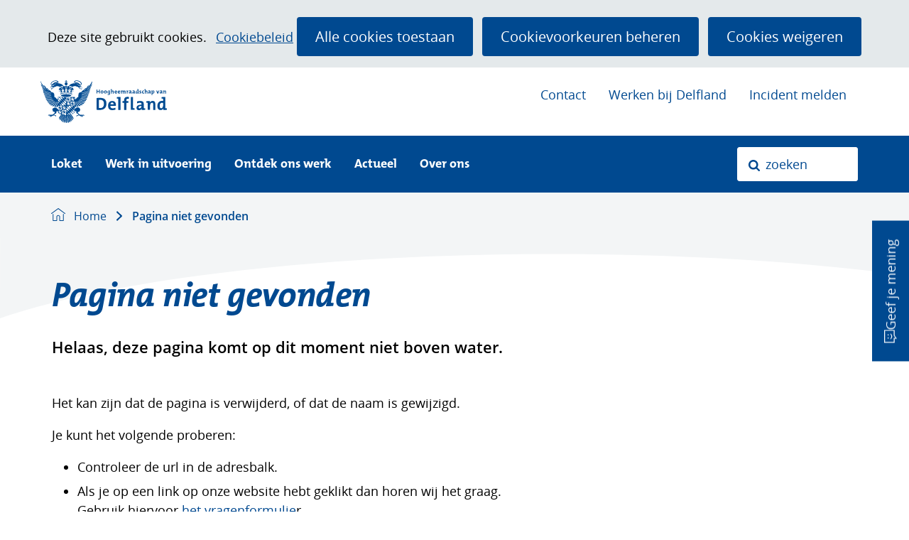

--- FILE ---
content_type: text/html; charset=utf-8
request_url: https://www.hhdelfland.nl/pagina-niet-gevonden
body_size: 7595
content:
<!DOCTYPE html>
<html lang=nl>
  <head prefix="og: http://ogp.me/ns# dcterms: http://purl.org/dc/terms/ overheid: http://standaarden.overheid.nl/owms/">
    <meta charset="utf-8">
    <meta name=viewport content="initial-scale=1">
    <base href="/pagina-niet-gevonden/">
    <title>Pagina niet gevonden - Delfland</title>
    <link rel="apple-touch-icon" href="https://www.hhdelfland.nl/apple-touch-icon.png">
    <link rel=icon href="https://www.hhdelfland.nl/favicon.png"><!--[if IE]>
          <link rel="shortcut icon" href="https://www.hhdelfland.nl/favicon.ico" />
          <![endif]-->
    <meta name="msapplication-TileColor" content="#ffffff">
    <meta name="msapplication-TileImage" content="/publish/varianten/3/favicons/256x256_favico_delfland.png">
    <link rel=canonical href="https://www.hhdelfland.nl/pagina-niet-gevonden/">
    <meta name=robots content="noindex,noarchive">
    <meta name=generator content="iprox.">
    <link rel=author href="mailto:info@infoprojects.nl">
    <meta name=description content="Dit is de pagina die toont als er een niet bestaande URL wordt geopend."><!--OWMS-Kern-->
    <meta property="dcterms:identifier" content="https://www.hhdelfland.nl/pagina-niet-gevonden/" datatype="dcterms:URI">
    <meta property="dcterms:title" content="Pagina niet gevonden">
    <meta property="dcterms:language" content=nl datatype="dcterms:RFC4646">
    <meta property="overheid:authority" content="Hoogheemraadschap van Delfland">
    <meta property="dcterms:creator" content="Hoogheemraadschap van Delfland">
    <meta property="dcterms:modified" content="2024-12-16" datatype="dcterms:W3CDTF">
    <meta property="dcterms:available" content="start=2018-07-06;" datatype="dcterms:Period"><!--OWMS-Mantel-->
    <meta property="dcterms:description" content="Dit is de pagina die toont als er een niet bestaande URL wordt geopend.">
    <meta property="dcterms:publisher" content="Hoogheemraadschap van Delfland">
    <meta property="og:locale" content=nl_NL>
    <meta property="og:title" content="Pagina niet gevonden">
    <meta property="og:type" content=article>
    <meta property="og:site_name" content=Delfland>
    <meta property="og:url" content="https://www.hhdelfland.nl/pagina-niet-gevonden/">
    <meta property="og:description" content="Dit is de pagina die toont als er een niet bestaande URL wordt geopend.">
    <link media=all rel=stylesheet href="/views/css/20aa028157931c8c6c52c7f56a3dec08.css">
    <link media=all rel=stylesheet href="/views/css/afe6fce720cdeb072a5be10ecd8d4a5d.css" class="id normalize">
    <link media=all rel=stylesheet href="/views/css/7e1a0c82e0c24597a894bbcc2b68a5e8.css" class="id delfland-3dot6115">
    <link media=screen rel=stylesheet href="/views/css/65e7a541897baeab9331b57967055522.css" class="id delfland-3dot6115">
    <link media=screen rel=stylesheet href="/views/css/7636adbf2d3f792c1130a1191b933ce3.css">
    <link rel=stylesheet href="/aspx/read.aspx?AppIdt=globalcss&amp;ItmIdts=0,2094,2060,2059,2615,4166,2968,2287,2188,2092,2067,2625,5524,3052,3056,3060,3195&amp;VldIdts=0,2094,2615,3439,4257,4258,5707,4266,2057,2294,2094&amp;VarIdt=3">
    <script src="/views/js/70bc41a55ea675ffe5cc7148721cc1d6.js"></script>
    <script><!--
window.piwikProTagmanagerId="0d992497-7a6c-4063-8fa0-db9e2c6eb447";window.piwikProTagmanagerAddress="https://hhdelfland.containers.piwik.pro/";
//--></script>
    <script src="/views/js/711fb85e7932e6b3ae93a533f6bdbf66.js"></script>
    <script><!--
var requiredFields=requiredFields||[],requiredLabels=requiredLabels||[];
//--></script>
  <body class="vew-hhdelfland var-3 ipx-404 ipx-baseline rol-body main-has-layout-regular header-has-layout-header footer-has-layout-footer left-aligned-list-images lazy-loading-images has-border has-bright-border has-list-icons" data-breakpoints="[{&quot;className&quot;:&quot;large&quot;,&quot;minSize&quot;:1023,&quot;maxSize&quot;:99999},{&quot;className&quot;:&quot;medium&quot;,&quot;minSize&quot;:719,&quot;maxSize&quot;:1023},{&quot;className&quot;:&quot;small&quot;,&quot;minSize&quot;:0,&quot;maxSize&quot;:719}]" data-elt-breakpoints="[{ &quot;sizes&quot;:[444, 888], &quot;classNames&quot;:[&quot;elt-small&quot;, &quot;elt-medium&quot;, &quot;elt-large&quot;], &quot;selector&quot;: &quot;.grid-blok&quot; }]"><!--Google analytics 4 disabled: no id defined--><!--Start Piwik pro tag manager-->
    <script src="/views/js/f846ac9bce168e36db9222270e0b3df2.js"></script><!--End Piwik pro tag manager-->
    <div id=canvas class="canvas artikel" data-ipx-pagetype="{&quot;alias&quot;:&quot;artikel&quot;}">
      <header data-ipx-pagetype="{&quot;alias&quot;:&quot;header&quot;}"><!--googleoff: all-->
        <div class="skiplink-wrapper skiplink-forward"><a class="skiplink visuallyhidden focusable" id="content-start_back" href="#content-start">Ga naar de inhoud</a></div>
        <div class="header rol-sectie-header grid-wrapper wrapper_12 expand-to-page">
          <div class="grid-container container_12 grid-header has-bgcolor has-bright-bgcolor has-no-list-icons has-button-icons" data-layout="{&quot;columns&quot;:12,&quot;block-columns&quot;:1,&quot;gutter&quot;:0,&quot;padding&quot;:10,&quot;grid-column-width&quot;:100,&quot;DimSiz&quot;:1200,&quot;MinSiz&quot;:100,&quot;MaxSiz&quot;:1200}">
            <div id=zone_2059_headernav class="grid-zone grid_12 z-headernav z-rol-headernav is-fullwidth-zone" data-layout="{&quot;columns&quot;:12,&quot;DimSiz&quot;:1200}">
              <div class="grid-blok grid_3 rol-logo type-logo full-width" id=Block_22629 data-layout="{&quot;id&quot;:22629,&quot;columns&quot;:3,&quot;DimSiz&quot;:300,&quot;padding&quot;:10}">
                <div class="grid-element">
                  <div class="grid-edge" data-id=PagCls_22629>
                    <div class="iprox-content no-icons image"><a href="https://www.hhdelfland.nl/"><img data-sources="[{&quot;width&quot;:180,&quot;height&quot;:62,&quot;src&quot;:&quot;/publish/pages/789/hhdelfland-logo_1.svg&quot;}]" alt="Hoogheemraadschap van Delfland" data-id=789 id=img_pagvld_19944_0 class="img-vector img_pagvld_19944_0 logo-svg" width=180 height=62 src="/publish/pages/789/hhdelfland-logo_1.svg"></a><span class="visuallyhidden logo-home-link-text"> (naar homepage)</span></div>
                  </div>
                </div>
              </div>
              <div class="grid-blok grid_6 prefix_3 rol-secundaire-navigatie type-secundaire-navigatie" id=Block_18920 data-layout="{&quot;id&quot;:18920,&quot;columns&quot;:6,&quot;DimSiz&quot;:600,&quot;prefix&quot;:3,&quot;padding&quot;:10}">
                <div class="grid-element">
                  <div class="grid-edge" data-id=PagCls_18920>
                    <nav id="secnav-18920" aria-labelledby="nav-title-18920" class="horizontaal-rechts sec-nav-mobile-insert-in-primnav">
                      <div class="grid-title elt-hidden-small elt-hidden-medium elt-hidden-large">
                        <div class="heading-elt heading-elt-nav"><a id="nav-title-18920" class="secundaire-navigatie" href="#opensecnav" data-nosmoothanchor=true>Direct naar</a></div>
                      </div>
                      <div class="grid-inside menu-container">
                        <ul id=opensecnav>
                          <li><span class="menu-text"><a href="https://www.hhdelfland.nl/contact/">Contact</a></span>
                          <li><span class="menu-text"><a href="https://www.hhdelfland.nl/werken-bij-delfland/">Werken bij Delfland</a></span>
                          <li><span class="menu-text"><a href="https://loket.hhdelfland.nl/Form.aspx?src=9898">Incident melden</a></span>
                        </ul>
                      </div>
                    </nav>
                  </div>
                </div>
              </div>
            </div>
            <div class="zone-clear-headernav"></div>
            <div id="zone_2059_header-navigatie" class="grid-zone grid_12 z-header-navigatie z-rol-header-navigatie is-fullwidth-zone has-bgcolor has-dark-bgcolor expand-to-page" data-layout="{&quot;columns&quot;:12,&quot;DimSiz&quot;:1200}">
              <div class="grid-blok grid_8 rol-primaire-navigatie type-primaire-navigatie expand-to-zone" id=Block_18918 data-layout="{&quot;id&quot;:18918,&quot;columns&quot;:8,&quot;DimSiz&quot;:800,&quot;padding&quot;:10}">
                <div class="grid-element">
                  <div class="grid-edge" data-id=PagCls_18918>
                    <nav id="nav-18918" aria-label=Menu class="bl-navbar bl-navbar-static navexpand-small navexpand-medium" data-nav-expanding="small medium">
                      <div class="grid-title elt-visible-small elt-visible-medium elt-hidden-large">
                        <div class="heading-elt heading-elt-nav"><button type=button id="nav-title-18918" class="ipx-btn-link primaire-navigatie" aria-controls=openprimnav>Menu</button></div>
                      </div>
                      <div class="grid-inside menu-container">
                        <ul id=openprimnav aria-labelledby="nav-title-18918" class="nav-eenvoudig-uitvalmenu">
                          <li class="bl-navitem focusable bl-dropdown drpdwn">
                            <div class="menu-heading"><a id="navitem-14829" class="primaire-navigatie-item bl-dropdown-toggle drpdwn-tggl loket" data-toggle=dropdown href="https://www.hhdelfland.nl/loket/">Loket</a></div><button type=button class="primaire-navigatie-item-caret" id="navitem-caret-14829" aria-controls="navmenu-14829"><span class=tekstbrowser>Loket</span><span class=caret></span></button>
                            <ul id="navmenu-14829" aria-label=Loket class="subnavigatie level-2 bl-dropdown-menu drpdwn-mnu">
                              <li class="bl-navitem"><a id="navitem-14830" class="primaire-navigatie-item loketzoeker" href="https://www.hhdelfland.nl/loket/producten-diensten/">Producten en diensten</a>
                              <li class="bl-navitem"><a id="navitem-19078" class="primaire-navigatie-item wegwijzer" href="https://www.hhdelfland.nl/loket/wegwijzer/">Wegwijzer</a>
                            </ul>
                          <li class="bl-navitem"><span class="menu-text"><a id="navitem-9901" class="primaire-navigatie-item" href="https://www.hhdelfland.nl/werk-in-uitvoering/">Werk in uitvoering</a></span>
                          <li class="bl-navitem focusable bl-dropdown drpdwn">
                            <div class="menu-heading"><a id="navitem-9900" class="primaire-navigatie-item bl-dropdown-toggle drpdwn-tggl" data-toggle=dropdown href="https://www.hhdelfland.nl/ontdek-werk/">Ontdek ons werk</a></div><button type=button class="primaire-navigatie-item-caret" id="navitem-caret-9900" aria-controls="navmenu-9900"><span class=tekstbrowser>Ontdek ons werk</span><span class=caret></span></button>
                            <ul id="navmenu-9900" aria-label="Ontdek ons werk" class="subnavigatie level-2 bl-dropdown-menu drpdwn-mnu">
                              <li class="bl-navitem"><a id="navitem-9913" class="primaire-navigatie-item" href="https://www.hhdelfland.nl/ontdek-werk/schoon-gezond-water/">Schoon en gezond water</a>
                              <li class="bl-navitem"><a id="navitem-9922" class="primaire-navigatie-item" href="https://www.hhdelfland.nl/ontdek-werk/klimaat/">Klimaat</a>
                              <li class="bl-navitem"><a id="navitem-9919" class="primaire-navigatie-item" href="https://www.hhdelfland.nl/ontdek-werk/juiste-waterpeil/">Juiste waterpeil</a>
                              <li class="bl-navitem"><a id="navitem-9921" class="primaire-navigatie-item" href="https://www.hhdelfland.nl/ontdek-werk/stevige-dijken/">Stevige dijken en duinen</a>
                              <li class="bl-navitem"><a id="navitem-9920" class="primaire-navigatie-item" href="https://www.hhdelfland.nl/ontdek-werk/water-zuiveren/">Water zuiveren</a>
                              <li class="bl-navitem"><a id="navitem-15534" class="primaire-navigatie-item" href="https://www.hhdelfland.nl/ontdek-werk/onderhoud/">Onderhoud</a>
                              <li class="bl-navitem"><a id="navitem-9925" class="primaire-navigatie-item" href="https://www.hhdelfland.nl/ontdek-werk/recreatie/">Recreatie</a>
                              <li class="bl-navitem"><a id="navitem-9924" class="primaire-navigatie-item" href="https://www.hhdelfland.nl/ontdek-werk/leren-water/">Leren over water</a>
                              <li class="bl-navitem"><a id="navitem-9923" class="primaire-navigatie-item" href="https://www.hhdelfland.nl/ontdek-werk/duurzaamheid/">Duurzaamheid</a>
                              <li class="bl-navitem"><a id="navitem-15502" class="primaire-navigatie-item" href="https://www.hhdelfland.nl/ontdek-werk/vrienden-delfland/">Vrienden van Delfland</a>
                              <li class="bl-navitem"><a id="navitem-9978" class="primaire-navigatie-item" href="https://www.hhdelfland.nl/ontdek-werk/internationale-samenwerking-blue-deal/">Internationale samenwerking: Blue Deal</a>
                              <li class="bl-navitem"><a id="navitem-9961" class="primaire-navigatie-item" href="https://www.hhdelfland.nl/ontdek-werk/waterbeheerprogramma/">Waterbeheerprogramma</a>
                            </ul>
                          <li class="bl-navitem focusable bl-dropdown drpdwn">
                            <div class="menu-heading"><a id="navitem-9899" class="primaire-navigatie-item bl-dropdown-toggle drpdwn-tggl" data-toggle=dropdown href="https://www.hhdelfland.nl/actueel/">Actueel</a></div><button type=button class="primaire-navigatie-item-caret" id="navitem-caret-9899" aria-controls="navmenu-9899"><span class=tekstbrowser>Actueel</span><span class=caret></span></button>
                            <ul id="navmenu-9899" aria-label=Actueel class="subnavigatie level-2 bl-dropdown-menu drpdwn-mnu">
                              <li class="bl-navitem"><a id="navitem-9910" class="primaire-navigatie-item" href="https://www.hhdelfland.nl/actueel/nieuwsoverzicht/">Nieuwsoverzicht</a>
                              <li class="bl-navitem"><a id="navitem-9915" class="primaire-navigatie-item" href="https://www.hhdelfland.nl/actueel/bekendmakingen/">Bekendmakingen</a>
                              <li class="bl-navitem"><a id="navitem-12459" class="primaire-navigatie-item" href="https://www.hhdelfland.nl/actueel/dossier-pfas/">Dossier PFAS</a>
                              <li class="bl-navitem"><a id="navitem-15609" class="primaire-navigatie-item" href="https://www.hhdelfland.nl/actueel/wij-water/">Wij en water</a>
                              <li class="bl-navitem"><a id="navitem-24121" class="primaire-navigatie-item" href="https://www.hhdelfland.nl/actueel/tussen-woningnood-wateroverlast/">Tussen woningnood en wateroverlast</a>
                              <li class="bl-navitem"><a id="navitem-9969" class="primaire-navigatie-item" href="https://www.hhdelfland.nl/actueel/inschrijven-nieuwsbrief/">Inschrijven nieuwsbrief</a>
                              <li class="bl-navitem"><a id="navitem-9965" class="primaire-navigatie-item" href="https://www.hhdelfland.nl/actueel/delflands-vastgoed/">Delflands vastgoed</a>
                              <li class="bl-navitem"><a id="navitem-9960" class="primaire-navigatie-item" href="https://www.hhdelfland.nl/actueel/maak-ruimte-water/">Maak ruimte voor water</a>
                              <li class="bl-navitem"><a id="navitem-26621" class="primaire-navigatie-item" href="https://www.hhdelfland.nl/actueel/gratis-cursus-hoogheemraadschap-delfland/">Gratis cursus bij het Hoogheemraadschap van Delfland: ‘Actief voor het waterschap’</a>
                            </ul>
                          <li class="bl-navitem focusable bl-dropdown drpdwn">
                            <div class="menu-heading"><a id="navitem-9903" class="primaire-navigatie-item bl-dropdown-toggle drpdwn-tggl" data-toggle=dropdown href="https://www.hhdelfland.nl/over-ons/">Over ons</a></div><button type=button class="primaire-navigatie-item-caret" id="navitem-caret-9903" aria-controls="navmenu-9903"><span class=tekstbrowser>Over ons</span><span class=caret></span></button>
                            <ul id="navmenu-9903" aria-label="Over ons" class="subnavigatie level-2 bl-dropdown-menu drpdwn-mnu">
                              <li class="bl-navitem"><a id="navitem-9959" class="primaire-navigatie-item" href="https://www.hhdelfland.nl/over-ons/feiten-cijfers/">Feiten en cijfers</a>
                              <li class="bl-navitem"><a id="navitem-9928" class="primaire-navigatie-item" href="https://www.hhdelfland.nl/over-ons/bestuur/">Bestuur</a>
                              <li class="bl-navitem"><a id="navitem-9929" class="primaire-navigatie-item" href="https://www.hhdelfland.nl/over-ons/beleid/">Beleid</a>
                              <li class="bl-navitem"><a id="navitem-18338" class="primaire-navigatie-item" href="https://www.hhdelfland.nl/over-ons/rekenkamer/">Rekenkamer</a>
                              <li class="bl-navitem"><a id="navitem-13873" class="primaire-navigatie-item" href="https://www.hhdelfland.nl/over-ons/omgevingswet/">De Omgevingswet</a>
                              <li class="bl-navitem"><a id="navitem-9937" class="primaire-navigatie-item" href="https://www.hhdelfland.nl/over-ons/regelgeving/">Regelgeving</a>
                              <li class="bl-navitem"><a id="navitem-9946" class="primaire-navigatie-item" href="https://www.hhdelfland.nl/over-ons/financien/">Financiën</a>
                              <li class="bl-navitem"><a id="navitem-18284" class="primaire-navigatie-item" href="https://www.hhdelfland.nl/over-ons/dienstverlening/">Dienstverlening</a>
                              <li class="bl-navitem"><a id="navitem-9930" class="primaire-navigatie-item" href="https://www.hhdelfland.nl/over-ons/historie-erfgoed/">Historie &amp; Erfgoed</a>
                              <li class="bl-navitem"><a id="navitem-9970" class="primaire-navigatie-item" href="https://www.hhdelfland.nl/over-ons/pers/">Pers</a>
                            </ul>
                          <li class="bl-navitem sec-nav-item"><span class="menu-text"><a id="navitem-9931" class="primaire-navigatie-item" href="https://www.hhdelfland.nl/contact/">Contact</a></span>
                          <li class="bl-navitem sec-nav-item"><span class="menu-text"><a id="navitem-9968" class="primaire-navigatie-item" href="https://www.hhdelfland.nl/werken-bij-delfland/">Werken bij Delfland</a></span>
                          <li class="bl-navitem sec-nav-item"><span class="menu-text"><a id="navitem-22781" class="primaire-navigatie-item" href="https://loket.hhdelfland.nl/Form.aspx?src=9898">Incident melden</a></span>
                        </ul>
                      </div>
                    </nav>
                  </div>
                </div>
              </div>
              <div class="grid-blok grid_4 rol-zoeken type-zoeken" id=Block_24605 data-layout="{&quot;id&quot;:24605,&quot;columns&quot;:4,&quot;DimSiz&quot;:400,&quot;padding&quot;:10}">
                <div class="grid-element">
                  <div class="grid-edge" data-id=PagCls_24605>
                    <div class="grid-title visuallyhidden">
                      <div class="heading-elt heading-elt-zoeken">Zoeken</div>
                    </div>
                    <div class="grid-inside">
                      <div class=zoekveld>
                        <form name="zoeken-form-24605" id="zoeken-form-24605" class="inline-form" action="https://www.hhdelfland.nl/zoeken/" method=get novalidate><label for="zoeken-24605" class=visuallyhidden>Zoeken: zoeken</label><input type=text name=zoeken_term id="zoeken-24605" placeholder=zoeken data-config="{&quot;pagClsIdt&quot;:&quot;24605&quot;,&quot;itmIdt&quot;:&quot;2059&quot;}" class="search-suggest"><button type=submit class="zoek ipx-btn ipx-btn-neutral"><span class=visuallyhidden>Zoeken</span></button></form>
                      </div>
                    </div>
                  </div>
                </div>
              </div>
            </div>
            <div class="zone-clear-header-navigatie"></div>
            <div id=zone_2059_sitepad class="grid-zone grid_12 z-sitepad z-rol-sitepad is-fullwidth-zone has-bgcolor has-bright-bgcolor expand-to-page" data-layout="{&quot;columns&quot;:12,&quot;DimSiz&quot;:1200}">
              <div class="grid-row single-elt-row has-fullwidth-elt is-fullwidth-row rol-rij-sitepad rol-rij-blok">
                <div class="grid-blok grid_12 rol-sitepad type-sitepad expand-to-zone" id=Block_18924 data-layout="{&quot;id&quot;:18924,&quot;columns&quot;:12,&quot;DimSiz&quot;:1200,&quot;padding&quot;:10}">
                  <div class="grid-element">
                    <div class="grid-edge" data-id=PagCls_18924>
                      <div class="grid-inside">
                        <nav class="bread-crumb elt-hidden-none" aria-label=Sitepad>
                          <div class="bread-crumb-wrapper ipng-sitepad sitepad-is-ol">
                            <ol itemscope itemtype="http://schema.org/BreadcrumbList" class=kruimelpad>
                              <li itemprop=itemListElement itemscope itemtype="http://schema.org/ListItem" class=item><a itemprop=item href="https://www.hhdelfland.nl/"><span itemprop=name>Home</span></a>
                                <meta itemprop=position content=1><span class="bread-crumb-separator" aria-hidden=true> ›</span>
                              <li itemprop=itemListElement itemscope itemtype="http://schema.org/ListItem" class="item laatste nolink" aria-current=page><span itemprop=name>Pagina niet gevonden</span>
                                <meta itemprop=position content=2>
                            </ol>
                          </div>
                        </nav>
                      </div>
                    </div>
                  </div>
                </div>
              </div>
            </div>
            <div class="zone-clear-sitepad"></div>
          </div>
          <div class="layout-clear clear"></div>
        </div><!--googleon: all-->
      </header>
      <main class="" data-pagetitle="Pagina niet gevonden" data-ipx-pagetype="{&quot;alias&quot;:&quot;artikel&quot;}">
        <div id="content-start" tabindex="-1"></div>
        <div id=content class="main rol-sectie-main grid-wrapper wrapper_12">
          <div class="grid-container container_12 grid-regular has-list-icons" data-layout="{&quot;columns&quot;:12,&quot;block-columns&quot;:1,&quot;gutter&quot;:0,&quot;padding&quot;:10,&quot;grid-column-width&quot;:100,&quot;DimSiz&quot;:1200,&quot;MinSiz&quot;:100,&quot;MaxSiz&quot;:1200}">
            <div id=zone_2094_title class="grid-zone grid_12 z-title z-rol-title is-fullwidth-zone" data-layout="{&quot;columns&quot;:12,&quot;DimSiz&quot;:1200}">
              <div class="grid-blok grid_12 rol-paginatitel type-titel" data-layout="{&quot;columns&quot;:12,&quot;DimSiz&quot;:1200}">
                <div class="grid-element">
                  <div class="grid-edge">
                    <h1 class="grid-title">Pagina niet gevonden<span class=submode></span></h1>
                    <ng-kcc-info></ng-kcc-info>
                  </div>
                </div>
              </div><br class="end-of-zone">
            </div>
            <div class="zone-clear-title"></div>
            <div id=zone_2094_content class="grid-zone grid_8 z-content z-rol-content" data-layout="{&quot;columns&quot;:8,&quot;DimSiz&quot;:800}">
              <div class="grid-blok grid_8 rol-inleiding type-inhoud" data-layout="{&quot;columns&quot;:8,&quot;DimSiz&quot;:800}">
                <div class="grid-element">
                  <div class="grid-edge" data-id=PagVld_17088>
                    <div class="grid-inside">
                      <div class="iprox-rich-content iprox-content">
                        <p>Helaas, deze pagina komt op dit moment niet boven water.</p>
                      </div>
                    </div>
                  </div>
                </div>
              </div>
              <div class="grid-blok grid_8 rol-inhoud type-inhoud" data-layout="{&quot;columns&quot;:8,&quot;DimSiz&quot;:800}">
                <div class="grid-element">
                  <div class="grid-edge" data-id=PagVld_17089>
                    <div class="grid-inside">
                      <div class="iprox-rich-content iprox-content">
                        <div id=PagVld_16006>
                          <p>Het kan zijn dat de pagina is verwijderd, of dat de naam is gewijzigd.</p>
                        </div>
                        <div id=PagVld_16007>
                          <div>Je kunt het volgende proberen:</div>
                          <div id=PagVld_372874>
                            <ul>
                              <li><span class="li-content">Controleer de url in de adresbalk.</span>
                              <li><span class="li-content">Als je op een link op onze website hebt geklikt dan horen wij het graag. Gebruik hiervoor <a class="siteLink ptenquete" href="https://www.hhdelfland.nl/contact/contactformulier/">het vragenformulie</a>r.</span>
                              <li><span class="li-content">Gebruik de 'vorige'-knop van je browser om terug te gaan naar de vorige pagina en probeer een andere link.</span>
                              <li><span class="li-content">Klik op het Logo om terug te keren naar de homepage.</span>
                              <li><span class="li-content">Vul een zoekterm in, in het zoekveld bovenaan de pagina.</span>
                            </ul>
                            <h2 id="hb45e422d-b1ea-47ae-aaba-427719ebaf71"><strong>Vacature</strong></h2>
                            <p>Klikte je op een link naar een vacature? Het kan zijn dat de reactietermijn is verstreken. Bekijk onze actuele vacatures op: <a href="http://www.werkenbijdelfland.nl" class=externLink>www.werkenbijdelfland.nl</a> <br> Hier vind je ook de contactgegevens van team recruitment.</p>
                          </div>
                        </div>
                      </div>
                    </div>
                  </div>
                </div>
              </div><br class="end-of-zone">
            </div>
            <div class="zone-clear-content"></div>
            <div id=zone_2094_aside class="grid-zone grid_4 z-aside z-rol-aside" data-layout="{&quot;columns&quot;:4,&quot;DimSiz&quot;:400}"><br class="end-of-zone"></div>
            <div class="zone-clear-aside"></div>
          </div>
          <div class="layout-clear clear"></div>
        </div>
      </main>
      <footer data-ipx-pagetype="{&quot;alias&quot;:&quot;footer&quot;}"><!--googleoff: all-->
        <div class="footer rol-sectie-footer grid-wrapper wrapper_12">
          <div class="grid-container container_12 grid-footer" data-layout="{&quot;columns&quot;:12,&quot;block-columns&quot;:1,&quot;gutter&quot;:0,&quot;padding&quot;:10,&quot;grid-column-width&quot;:100,&quot;DimSiz&quot;:1200,&quot;MinSiz&quot;:100,&quot;MaxSiz&quot;:1200}">
            <div id=zone_2060_share class="grid-zone grid_12 z-share z-rol-share is-fullwidth-zone has-bgcolor has-bright-bgcolor expand-to-page" data-layout="{&quot;columns&quot;:12,&quot;DimSiz&quot;:1200}">
              <div class="grid-blok grid_12 rol-knoppen-specials type-linkslist has-list-icons" data-layout="{&quot;columns&quot;:12,&quot;DimSiz&quot;:1200}">
                <div class="grid-element">
                  <div class="grid-edge">
                    <div class="grid-title visuallyhidden">
                      <div class="heading-elt heading-elt-social">Deel deze informatie</div>
                    </div>
                    <div class="grid-inside">
                      <ul class="iprox-content button-specials horizontal">
                        <li><span class="li-content"><a class="externLink facebook focusable" href="https://www.facebook.com/sharer.php?u=https%3a%2f%2fwww.hhdelfland.nl%2fpagina-niet-gevonden&amp;t=Dit%20is%20de%20pagina%20die%20toont%20als%20er%c2%a0een%20niet%20bestaande%20URL%20wordt%20geopend."><span class="special-btn-text share-text">Delen op Facebook</span></a></span>
                        <li><span class="li-content"><a class="externLink whatsapp focusable" href="whatsapp://send?text=Pagina%20niet%20gevonden+https%3a%2f%2fwww.hhdelfland.nl%2fpagina-niet-gevonden" data-action="share/whatsapp/share"><span class="special-btn-text share-text">Delen op Whatsapp</span></a></span>
                        <li><span class="li-content"><a class="externLink linkedin focusable" href="https://www.linkedin.com/shareArticle?mini=true&amp;url=https%3a%2f%2fwww.hhdelfland.nl%2fpagina-niet-gevonden&amp;title=Pagina%20niet%20gevonden&amp;ro=false&amp;summary=Dit%20is%20de%20pagina%20die%20toont%20als%20er%c2%a0een%20niet%20bestaande%20URL%20wordt%20geopend."><span class="special-btn-text share-text">Delen op LinkedIn</span></a></span>
                        <li><span class="li-content"><a class="externLink bluesky focusable" href="https://bsky.app/intent/compose?text=Dit%20is%20de%20pagina%20die%20toont%20als%20er%c2%a0een%20niet%20bestaande%20URL%20wordt%20geopend.%0Ahttps%3a%2f%2fwww.hhdelfland.nl%2fpagina-niet-gevonden"><span class="special-btn-text share-text">Delen op Bluesky</span></a></span>
                      </ul>
                    </div>
                  </div>
                </div>
              </div><br class="end-of-zone">
            </div>
            <div class="zone-clear-share"></div>
            <div id=zone_2060_feedback class="grid-zone grid_12 z-feedback z-rol-feedback is-fullwidth-zone" data-layout="{&quot;columns&quot;:12,&quot;DimSiz&quot;:1200}">
              <div class="grid-row single-elt-row has-fullwidth-elt is-fullwidth-row rol-rij-gebruikersfeedback-knop rol-rij-blok">
                <div class="grid-blok grid_12 rol-gebruikersfeedback-knop type-gebruikersfeedback-knop" id=Block_85550 data-layout="{&quot;id&quot;:85550,&quot;columns&quot;:12,&quot;DimSiz&quot;:1200,&quot;padding&quot;:10}">
                  <div class="grid-element">
                    <div class="grid-edge" data-id=PagCls_85550>
                      <div class="grid-nesting userfeedback-container" hidden data-popup-mode=parent data-popup-automatic="" data-popup-type=sticky data-popup-position=center_right data-popup-range="descendant-or-self">
                        <div class="grid-blok" data-layout="{}">
                          <div class="grid-element">
                            <div class="grid-edge">
                              <div class="grid-title">
                                <h2>Uw mening</h2>
                              </div>
                              <div class="grid-inside"><span class="call-to-action"><a class=popup href="https://www.hhdelfland.nl/over-ons/dienstverlening/jouw-mening-onze-website/?nofunctions=true&amp;userfeedback=popup" data-feedback-id=6107>Geef je mening</a></span></div>
                            </div>
                          </div>
                        </div>
                      </div>
                    </div>
                  </div>
                </div>
              </div>
            </div>
            <div class="zone-clear-feedback"></div>
            <div id=zone_2060_focus class="grid-zone grid_12 z-focus z-rol-focus is-fullwidth-zone has-bgcolor has-bright-bgcolor expand-to-page" data-layout="{&quot;columns&quot;:12,&quot;DimSiz&quot;:1200}">
              <div class="grid-row single-elt-row has-fullwidth-elt is-fullwidth-row rol-rij-tekst">
                <div class="grid-blok grid_12 rol-tekst type-tekst has-no-img" id=Block_26615 data-layout="{&quot;id&quot;:26615,&quot;columns&quot;:12,&quot;DimSiz&quot;:1200,&quot;padding&quot;:10}">
                  <div class="grid-element">
                    <div class="grid-edge" data-id=PagCls_26615>
                      <div class="grid-title">
                        <h2>Bewust met...</h2>
                      </div>
                    </div>
                  </div>
                </div>
              </div>
              <div class="grid-blok grid_3 rol-uitgelicht type-uitgelicht has-bgcolor has-bright-bgcolor entry-has-img has-no-entry-description is-single-list-entry" id=Block_26620 data-layout="{&quot;id&quot;:26620,&quot;columns&quot;:3,&quot;DimSiz&quot;:300,&quot;padding&quot;:10}">
                <div class="grid-element">
                  <div class="grid-edge" data-id=PagCls_26620>
                    <div class="iprox-content image stretch"><img data-sources="[{&quot;width&quot;:&quot;172&quot;,&quot;height&quot;:&quot;114&quot;,&quot;src&quot;:&quot;/publish/library/53/172px/jongen_vist_plastic_afval_uit_het_water.jpg&quot;,&quot;sizeClass&quot;:&quot;size_172px&quot;},{&quot;width&quot;:&quot;344&quot;,&quot;height&quot;:&quot;229&quot;,&quot;src&quot;:&quot;/publish/library/53/344px/jongen_vist_plastic_afval_uit_het_water.jpg&quot;,&quot;sizeClass&quot;:&quot;size_344px&quot;},{&quot;width&quot;:&quot;546&quot;,&quot;height&quot;:&quot;363&quot;,&quot;src&quot;:&quot;/publish/library/53/546px/jongen_vist_plastic_afval_uit_het_water.jpg&quot;,&quot;sizeClass&quot;:&quot;size_546px&quot;},{&quot;width&quot;:&quot;748&quot;,&quot;height&quot;:&quot;497&quot;,&quot;src&quot;:&quot;/publish/library/53/748px/jongen_vist_plastic_afval_uit_het_water.jpg&quot;,&quot;sizeClass&quot;:&quot;size_748px&quot;},{&quot;width&quot;:&quot;1080&quot;,&quot;height&quot;:&quot;718&quot;,&quot;src&quot;:&quot;/publish/library/53/jongen_vist_plastic_afval_uit_het_water.jpg&quot;}]" alt="" class="img-bitmap img_pagvld_31927_0" width=1080 height=718 src="/publish/library/53/172px/jongen_vist_plastic_afval_uit_het_water.jpg"></div>
                    <div class="grid-inside">
                      <div class="heading-elt h2"><a class=siteLink href="https://www.hhdelfland.nl/waterbewust/"><span class="link-inner">Water</span></a></div>
                    </div>
                  </div>
                </div>
              </div>
              <div class="grid-blok grid_3 rol-uitgelicht type-uitgelicht has-bgcolor has-bright-bgcolor entry-has-img has-no-entry-description is-single-list-entry" id=Block_26625 data-layout="{&quot;id&quot;:26625,&quot;columns&quot;:3,&quot;DimSiz&quot;:300,&quot;padding&quot;:10}">
                <div class="grid-element">
                  <div class="grid-edge" data-id=PagCls_26625>
                    <div class="iprox-content image stretch"><img data-sources="[{&quot;width&quot;:&quot;172&quot;,&quot;height&quot;:&quot;114&quot;,&quot;src&quot;:&quot;/publish/library/53/172px/twee_vrouwen_bezig_met_geveltuin_1.jpg&quot;,&quot;sizeClass&quot;:&quot;size_172px&quot;},{&quot;width&quot;:&quot;344&quot;,&quot;height&quot;:&quot;229&quot;,&quot;src&quot;:&quot;/publish/library/53/344px/twee_vrouwen_bezig_met_geveltuin_1.jpg&quot;,&quot;sizeClass&quot;:&quot;size_344px&quot;},{&quot;width&quot;:&quot;546&quot;,&quot;height&quot;:&quot;363&quot;,&quot;src&quot;:&quot;/publish/library/53/546px/twee_vrouwen_bezig_met_geveltuin_1.jpg&quot;,&quot;sizeClass&quot;:&quot;size_546px&quot;},{&quot;width&quot;:&quot;748&quot;,&quot;height&quot;:&quot;497&quot;,&quot;src&quot;:&quot;/publish/library/53/748px/twee_vrouwen_bezig_met_geveltuin_1.jpg&quot;,&quot;sizeClass&quot;:&quot;size_748px&quot;},{&quot;width&quot;:&quot;1080&quot;,&quot;height&quot;:&quot;718&quot;,&quot;src&quot;:&quot;/publish/library/53/twee_vrouwen_bezig_met_geveltuin_1.jpg&quot;}]" alt="" class="img-bitmap img_pagvld_31925_0" width=1080 height=718 src="/publish/library/53/172px/twee_vrouwen_bezig_met_geveltuin_1.jpg"></div>
                    <div class="grid-inside">
                      <div class="heading-elt h2"><a class=siteLink href="https://www.hhdelfland.nl/klimaatbewust/"><span class="link-inner">Klimaat</span></a></div>
                    </div>
                  </div>
                </div>
              </div>
              <div class="grid-blok grid_3 rol-uitgelicht type-uitgelicht has-bgcolor has-bright-bgcolor entry-has-img has-no-entry-description is-single-list-entry" id=Block_26632 data-layout="{&quot;id&quot;:26632,&quot;columns&quot;:3,&quot;DimSiz&quot;:300,&quot;padding&quot;:10}">
                <div class="grid-element">
                  <div class="grid-edge" data-id=PagCls_26632>
                    <div class="iprox-content image stretch"><img data-sources="[{&quot;width&quot;:&quot;220&quot;,&quot;height&quot;:&quot;146&quot;,&quot;src&quot;:&quot;/publish/library/53/220px/duurzaam_1.jpg&quot;,&quot;sizeClass&quot;:&quot;size_220px&quot;},{&quot;width&quot;:&quot;460&quot;,&quot;height&quot;:&quot;306&quot;,&quot;src&quot;:&quot;/publish/library/53/460px/duurzaam_1.jpg&quot;,&quot;sizeClass&quot;:&quot;size_460px&quot;},{&quot;width&quot;:&quot;720&quot;,&quot;height&quot;:&quot;479&quot;,&quot;src&quot;:&quot;/publish/library/53/720px/duurzaam_1.jpg&quot;,&quot;sizeClass&quot;:&quot;size_720px&quot;},{&quot;width&quot;:&quot;940&quot;,&quot;height&quot;:&quot;625&quot;,&quot;src&quot;:&quot;/publish/library/53/940px/duurzaam_1.jpg&quot;,&quot;sizeClass&quot;:&quot;size_940px&quot;},{&quot;width&quot;:&quot;1200&quot;,&quot;height&quot;:&quot;798&quot;,&quot;src&quot;:&quot;/publish/library/53/1200px/duurzaam_1.jpg&quot;,&quot;sizeClass&quot;:&quot;size_1200px&quot;},{&quot;width&quot;:&quot;2400&quot;,&quot;height&quot;:&quot;1596&quot;,&quot;src&quot;:&quot;/publish/library/53/2400px/duurzaam_1.jpg&quot;,&quot;sizeClass&quot;:&quot;size_2400px&quot;},{&quot;width&quot;:&quot;4368&quot;,&quot;height&quot;:&quot;2904&quot;,&quot;src&quot;:&quot;/publish/library/53/duurzaam_1.jpg&quot;}]" alt="" class="size_1200px img-bitmap img_pagvld_31923_0" width=1200 height=798 src="/publish/library/53/220px/duurzaam_1.jpg"></div>
                    <div class="grid-inside">
                      <div class="heading-elt h2"><a class=siteLink href="https://www.hhdelfland.nl/bewust-duurzaam/"><span class="link-inner">Duurzaamheid</span></a></div>
                    </div>
                  </div>
                </div>
              </div>
              <div class="grid-blok grid_3 rol-uitgelicht type-uitgelicht has-bgcolor has-bright-bgcolor entry-has-img has-no-entry-description is-single-list-entry" id=Block_38922 data-layout="{&quot;id&quot;:38922,&quot;columns&quot;:3,&quot;DimSiz&quot;:300,&quot;padding&quot;:10}">
                <div class="grid-element">
                  <div class="grid-edge" data-id=PagCls_38922>
                    <div class="iprox-content image stretch"><img data-sources="[{&quot;width&quot;:220,&quot;height&quot;:146,&quot;src&quot;:&quot;/publish/pages/790/220px/rotterdamse_schie_1.jpg&quot;,&quot;sizeClass&quot;:&quot;size_220px&quot;},{&quot;width&quot;:460,&quot;height&quot;:306,&quot;src&quot;:&quot;/publish/pages/790/rotterdamse_schie_1.jpg&quot;}]" alt="" data-id=790 id=img_pagvld_33916_0 class="img-bitmap img_pagvld_33916_0" width=460 height=306 src="/publish/pages/790/220px/rotterdamse_schie_1.jpg"></div>
                    <div class="grid-inside">
                      <div class="heading-elt h2"><a class=siteLink href="https://www.hhdelfland.nl/activiteitenkaart/"><span class="link-inner">Leefomgeving</span></a></div>
                    </div>
                  </div>
                </div>
              </div>
            </div>
            <div class="zone-clear-focus"></div>
            <div id="zone_2060_footer-content" class="grid-zone grid_12 z-footer-content z-rol-footer-content is-fullwidth-zone has-bgcolor has-dark-bgcolor expand-to-page has-list-icons has-button-icons" data-layout="{&quot;columns&quot;:12,&quot;DimSiz&quot;:1200}">
              <div class="grid-blok grid_3 rol-lijst type-lijst has-no-img" id=Block_18937 data-layout="{&quot;id&quot;:18937,&quot;columns&quot;:3,&quot;DimSiz&quot;:300,&quot;padding&quot;:10}">
                <div class="grid-element">
                  <div class="grid-edge" data-id=PagCls_18937>
                    <div class="grid-title">
                      <h2>Contact</h2>
                    </div>
                    <div class="grid-inside">
                      <div class="iprox-content iprox-rich-content description">
                        <p>Bij Delfland werken we aan droge voeten, stevige dijken en schoon water. Heb je vragen of wil je iets overleggen? Neem dan contact op.</p>
                      </div>
                      <ul class="iprox-content list">
                        <li data-ipx-id=2287 class="entry ipx-pt-landingspagina"><span class="li-content"><a class=siteLink href="https://www.hhdelfland.nl/contact/">Contact</a></span>
                      </ul>
                    </div>
                  </div>
                </div>
              </div>
              <div class="grid-blok grid_3 rol-lijst type-lijst has-no-img" id=Block_22632 data-layout="{&quot;id&quot;:22632,&quot;columns&quot;:3,&quot;DimSiz&quot;:300,&quot;padding&quot;:10}">
                <div class="grid-element">
                  <div class="grid-edge" data-id=PagCls_22632>
                    <div class="grid-title">
                      <h2>Over onze website</h2>
                    </div>
                    <div class="grid-inside">
                      <ul class="iprox-content list">
                        <li data-ipx-id=2188 class="entry ipx-pt-artikel"><span class="li-content"><a class=siteLink href="https://www.hhdelfland.nl/toegankelijkheid/">Toegankelijkheid</a></span>
                        <li data-ipx-id=2092 class="entry ipx-pt-artikel"><span class="li-content"><a class=siteLink href="https://www.hhdelfland.nl/privacy-verklaring/">Privacy verklaring</a></span>
                        <li data-ipx-id=2067 class="entry ipx-pt-artikel"><span class="li-content"><a class=siteLink href="https://www.hhdelfland.nl/cookiebeleid/">Cookies</a></span>
                        <li data-ipx-id=2625 class="entry ipx-pt-landingspagina"><span class="li-content"><a class=siteLink href="https://www.hhdelfland.nl/hulp-downloads/">Hulp bij downloads</a></span>
                        <li data-ipx-id=5524 class="entry ipx-pt-artikel"><span class="li-content"><a class=siteLink href="https://www.hhdelfland.nl/kwetsbaarheid-melden/">Kwetsbaarheid melden</a></span>
                      </ul>
                    </div>
                  </div>
                </div>
              </div>
              <div class="grid-blok grid_3 rol-lijst type-lijst has-no-img" id=Block_18928 data-layout="{&quot;id&quot;:18928,&quot;columns&quot;:3,&quot;DimSiz&quot;:300,&quot;padding&quot;:10}">
                <div class="grid-element">
                  <div class="grid-edge" data-id=PagCls_18928>
                    <div class="grid-title">
                      <h2>Meest bekeken</h2>
                    </div>
                    <div class="grid-inside">
                      <ul class="iprox-content list">
                        <li class=entry><span class="li-content"><a class=externLink href="https://loket.hhdelfland.nl/Form.aspx?src=9898">Incident melden</a></span>
                        <li data-ipx-id=4166 class="entry ipx-pt-artikel"><span class="li-content"><a class=siteLink href="https://www.hhdelfland.nl/ontdek-werk/recreatie/varen-delfland/stremmingen-overzicht-regelen/">Stremmingen: overzicht en regelen</a></span>
                        <li data-ipx-id=2968 class="entry ipx-pt-landingspagina"><span class="li-content"><a class=siteLink href="https://www.hhdelfland.nl/over-ons/regelgeving/legger/">Legger</a></span>
                      </ul>
                    </div>
                  </div>
                </div>
              </div>
              <div class="grid-blok grid_3 rol-volg-ons type-volg-ons" id=Block_18935 data-layout="{&quot;id&quot;:18935,&quot;columns&quot;:3,&quot;DimSiz&quot;:300,&quot;padding&quot;:10}">
                <div class="grid-element">
                  <div class="grid-edge" data-id=PagCls_18935>
                    <div class="grid-title">
                      <h2>Volg ons op</h2>
                    </div>
                    <div class="grid-inside">
                      <ul class="social-buttons">
                        <li class="social-button social-button-has-aka social-button-facebook"><a href="https://www.facebook.com/hhdelfland"><span class="social-button-text">Facebook</span></a>
                        <li class="social-button social-button-has-aka social-button-linkedin"><a href="https://www.linkedin.com/company/hoogheemraadschap-van-delfland/"><span class="social-button-text">LinkedIn</span></a>
                        <li class="social-button social-button-has-aka social-button-instagram"><a href="https://www.instagram.com/hhdelfland/"><span class="social-button-text">Instagram</span></a>
                        <li class="social-button social-button-has-aka social-button-youtube"><a href="https://www.youtube.com/channel/UCHPXoJ7jLy4e_w-NKM21GEA"><span class="social-button-text">Youtube</span></a>
                        <li class="social-button social-button-has-aka social-button-bluesky"><a href="https://bsky.app/profile/hhdelfland.bsky.social"><span class="social-button-text">Bluesky</span></a>
                      </ul>
                    </div>
                  </div>
                </div>
              </div>
            </div>
            <div class="zone-clear-footer-content"></div>
          </div>
          <div class="layout-clear clear"></div>
        </div><!--googleon: all-->
      </footer>
    </div>
    <script><!--
var itmIdt="2094",envIdt="2",varIdt="3";
//--></script>
    <script src="/views/js/8ea99ebb0459e55cd2bbfcbd126a1c65.js"></script>
    <script src="/aspx/read.aspx?AppIdt=reference-lists&amp;SitIdt=11"></script>
    <script src="/views/js/48d8e51f852015612bd56c1546c75690.js"></script>
    <script src="/views/js/1986677086e9e8b42f72e6fe065b1956.js" class="id delfland"></script>
    <script src="/views/js/2f234aeed5f458a516052d9b2a52bdbf.js"></script>

--- FILE ---
content_type: text/css;charset=utf-8
request_url: https://www.hhdelfland.nl/views/css/7e1a0c82e0c24597a894bbcc2b68a5e8.css
body_size: 2913
content:
/* start of /publish/varianten/3/roles.css (minified) */
h1,h2,.heading-elt,legend.tussenkop,h3,h4,h5,h6{color:#004990}body{color:#000}a,a:visited{color:#004990}a:hover,a:active{color:#004990}i.ico,span.caret,ul li::before,ol li::before,ul li::marker,ol li::marker{color:#0098d4}@media screen{.rol-sectie-header{background-color:#fff}.rol-sectie-header{color:#000}.rol-sectie-header a,.rol-sectie-header button.ipx-btn-link,.rol-sectie-header a:visited{color:#000}.rol-sectie-header a:hover,.rol-sectie-header button.ipx-btn-link:hover,.rol-sectie-header a:active,.rol-sectie-header button.ipx-btn-link:active{color:#000}.rol-sectie-header h1,.rol-sectie-header h2,.rol-sectie-header .heading-elt,.rol-sectie-header legend.tussenkop,.rol-sectie-header h3,.rol-sectie-header h4,.rol-sectie-header h5,.rol-sectie-header h6{color:#000}.rol-sectie-main h1,.rol-sectie-main h2,.rol-sectie-main .heading-elt,.rol-sectie-main legend.tussenkop,.rol-sectie-main h3,.rol-sectie-main h4,.rol-sectie-main h5,.rol-sectie-main h6{color:#004990}.rol-sectie-main{color:#000}.rol-sectie-main a,.rol-sectie-main a:visited{color:#004990}.rol-sectie-main a:hover,.rol-sectie-main a:active{color:#004990}.rol-sectie-main i.ico,.rol-sectie-main span.caret,.rol-sectie-main ul li::before,.rol-sectie-main ol li::before,.rol-sectie-main ul li::marker,.rol-sectie-main ol li::marker{color:#0098d4}.z-rol-sitepad{background-color:#f3f5f6}.z-rol-sitepad{color:#000}.z-rol-sitepad a,.z-rol-sitepad button.ipx-btn-link,.z-rol-sitepad a:visited{color:#000}.z-rol-sitepad a:hover,.z-rol-sitepad button.ipx-btn-link:hover,.z-rol-sitepad a:active,.z-rol-sitepad button.ipx-btn-link:active{color:#000}.z-rol-sitepad h1,.z-rol-sitepad h2,.z-rol-sitepad .heading-elt,.z-rol-sitepad legend.tussenkop,.z-rol-sitepad h3,.z-rol-sitepad h4,.z-rol-sitepad h5,.z-rol-sitepad h6{color:#000}.z-rol-header-navigatie{background-color:#004990}.z-rol-header-navigatie{color:#fff}.z-rol-header-navigatie a,.z-rol-header-navigatie button.ipx-btn-link,.z-rol-header-navigatie a:visited{color:#fff}.z-rol-header-navigatie a:hover,.z-rol-header-navigatie button.ipx-btn-link:hover,.z-rol-header-navigatie a:active,.z-rol-header-navigatie button.ipx-btn-link:active{color:#ccc}.z-rol-header-navigatie h1,.z-rol-header-navigatie h2,.z-rol-header-navigatie .heading-elt,.z-rol-header-navigatie legend.tussenkop,.z-rol-header-navigatie h3,.z-rol-header-navigatie h4,.z-rol-header-navigatie h5,.z-rol-header-navigatie h6{color:#fff}.z-rol-accentzone{background-color:#d6dee0}.z-rol-accentzone{color:#000}.z-rol-accentzone a,.z-rol-accentzone button.ipx-btn-link,.z-rol-accentzone a:visited{color:#000}.z-rol-accentzone a:hover,.z-rol-accentzone button.ipx-btn-link:hover,.z-rol-accentzone a:active,.z-rol-accentzone button.ipx-btn-link:active{color:#000}.z-rol-accentzone h1,.z-rol-accentzone h2,.z-rol-accentzone .heading-elt,.z-rol-accentzone legend.tussenkop,.z-rol-accentzone h3,.z-rol-accentzone h4,.z-rol-accentzone h5,.z-rol-accentzone h6{color:#000}.z-rol-accentzone i.ico,.z-rol-accentzone span.caret,.z-rol-accentzone ul li::before,.z-rol-accentzone ol li::before,.z-rol-accentzone ul li::marker,.z-rol-accentzone ol li::marker{color:#fff}.z-rol-neutralezone{background-color:#f3f5f6}.z-rol-neutralezone{color:#000}.z-rol-neutralezone a,.z-rol-neutralezone button.ipx-btn-link,.z-rol-neutralezone a:visited{color:#000}.z-rol-neutralezone a:hover,.z-rol-neutralezone button.ipx-btn-link:hover,.z-rol-neutralezone a:active,.z-rol-neutralezone button.ipx-btn-link:active{color:#000}.z-rol-neutralezone h1,.z-rol-neutralezone h2,.z-rol-neutralezone .heading-elt,.z-rol-neutralezone legend.tussenkop,.z-rol-neutralezone h3,.z-rol-neutralezone h4,.z-rol-neutralezone h5,.z-rol-neutralezone h6{color:#000}.z-rol-share{background-color:#fff}.z-rol-share{color:#000}.z-rol-share a,.z-rol-share button.ipx-btn-link,.z-rol-share a:visited{color:#000}.z-rol-share a:hover,.z-rol-share button.ipx-btn-link:hover,.z-rol-share a:active,.z-rol-share button.ipx-btn-link:active{color:#000}.z-rol-share h1,.z-rol-share h2,.z-rol-share .heading-elt,.z-rol-share legend.tussenkop,.z-rol-share h3,.z-rol-share h4,.z-rol-share h5,.z-rol-share h6{color:#000}.z-rol-news h1,.z-rol-news h2,.z-rol-news .heading-elt,.z-rol-news legend.tussenkop,.z-rol-news h3,.z-rol-news h4,.z-rol-news h5,.z-rol-news h6{color:#004990}.z-rol-news{color:#000}.z-rol-news a,.z-rol-news a:visited{color:#004990}.z-rol-news a:hover,.z-rol-news a:active{color:#004990}.z-rol-news{background-color:#f3f5f6}.z-rol-accent h1,.z-rol-accent h2,.z-rol-accent .heading-elt,.z-rol-accent legend.tussenkop,.z-rol-accent h3,.z-rol-accent h4,.z-rol-accent h5,.z-rol-accent h6{color:#004990}.z-rol-accent a,.z-rol-accent a:visited{color:#004990}.z-rol-accent a:hover,.z-rol-accent a:active{color:#004990}.z-rol-accent{background-color:#f3f5f6}.z-rol-accent{color:#000}.z-rol-accent i.ico,.z-rol-accent span.caret,.z-rol-accent ul li::before,.z-rol-accent ol li::before,.z-rol-accent ul li::marker,.z-rol-accent ol li::marker{color:#0098d4}.z-rol-newsletter h1,.z-rol-newsletter h2,.z-rol-newsletter .heading-elt,.z-rol-newsletter legend.tussenkop,.z-rol-newsletter h3,.z-rol-newsletter h4,.z-rol-newsletter h5,.z-rol-newsletter h6{color:#004990}.z-rol-newsletter{background-color:#fff}.z-rol-newsletter{color:#000}.z-rol-newsletter a,.z-rol-newsletter button.ipx-btn-link,.z-rol-newsletter a:visited{color:#000}.z-rol-newsletter a:hover,.z-rol-newsletter button.ipx-btn-link:hover,.z-rol-newsletter a:active,.z-rol-newsletter button.ipx-btn-link:active{color:#000}.z-rol-footer-content{background-color:#004990}.z-rol-footer-content{color:#fff}.z-rol-footer-content a,.z-rol-footer-content button.ipx-btn-link,.z-rol-footer-content a:visited{color:#fff}.z-rol-footer-content a:hover,.z-rol-footer-content button.ipx-btn-link:hover,.z-rol-footer-content a:active,.z-rol-footer-content button.ipx-btn-link:active{color:#ccc}.z-rol-footer-content h1,.z-rol-footer-content h2,.z-rol-footer-content .heading-elt,.z-rol-footer-content legend.tussenkop,.z-rol-footer-content h3,.z-rol-footer-content h4,.z-rol-footer-content h5,.z-rol-footer-content h6{color:#fff}.z-rol-accent-plus h1,.z-rol-accent-plus h2,.z-rol-accent-plus .heading-elt,.z-rol-accent-plus legend.tussenkop,.z-rol-accent-plus h3,.z-rol-accent-plus h4,.z-rol-accent-plus h5,.z-rol-accent-plus h6{color:#004990}.z-rol-accent-plus{background-color:#f3f5f6}.z-rol-accent-plus{color:#000}.z-rol-accent-plus a,.z-rol-accent-plus button.ipx-btn-link,.z-rol-accent-plus a:visited{color:#000}.z-rol-accent-plus a:hover,.z-rol-accent-plus button.ipx-btn-link:hover,.z-rol-accent-plus a:active,.z-rol-accent-plus button.ipx-btn-link:active{color:#000}.z-rol-druppel-blauw h1,.z-rol-druppel-blauw h2,.z-rol-druppel-blauw .heading-elt,.z-rol-druppel-blauw legend.tussenkop,.z-rol-druppel-blauw h3,.z-rol-druppel-blauw h4,.z-rol-druppel-blauw h5,.z-rol-druppel-blauw h6{color:#004990}.z-rol-druppel-blauw{background-color:#f3f5f6}.z-rol-druppel-blauw{color:#000}.z-rol-druppel-blauw a,.z-rol-druppel-blauw button.ipx-btn-link,.z-rol-druppel-blauw a:visited{color:#000}.z-rol-druppel-blauw a:hover,.z-rol-druppel-blauw button.ipx-btn-link:hover,.z-rol-druppel-blauw a:active,.z-rol-druppel-blauw button.ipx-btn-link:active{color:#000}.z-rol-contact h1,.z-rol-contact h2,.z-rol-contact .heading-elt,.z-rol-contact legend.tussenkop,.z-rol-contact h3,.z-rol-contact h4,.z-rol-contact h5,.z-rol-contact h6{color:#004990}.z-rol-contact{background-color:#fff}.z-rol-contact{color:#000}.z-rol-contact a,.z-rol-contact button.ipx-btn-link,.z-rol-contact a:visited{color:#000}.z-rol-contact a:hover,.z-rol-contact button.ipx-btn-link:hover,.z-rol-contact a:active,.z-rol-contact button.ipx-btn-link:active{color:#000}.z-rol-focus{background-color:#f3f5f6}.z-rol-focus{color:#000}.z-rol-focus a,.z-rol-focus button.ipx-btn-link,.z-rol-focus a:visited{color:#000}.z-rol-focus a:hover,.z-rol-focus button.ipx-btn-link:hover,.z-rol-focus a:active,.z-rol-focus button.ipx-btn-link:active{color:#000}.z-rol-focus h1,.z-rol-focus h2,.z-rol-focus .heading-elt,.z-rol-focus legend.tussenkop,.z-rol-focus h3,.z-rol-focus h4,.z-rol-focus h5,.z-rol-focus h6{color:#000}.z-rol-quote{background-color:#f3f5f6}.z-rol-quote{color:#000}.z-rol-quote a,.z-rol-quote button.ipx-btn-link,.z-rol-quote a:visited{color:#000}.z-rol-quote a:hover,.z-rol-quote button.ipx-btn-link:hover,.z-rol-quote a:active,.z-rol-quote button.ipx-btn-link:active{color:#000}.z-rol-quote h1,.z-rol-quote h2,.z-rol-quote .heading-elt,.z-rol-quote legend.tussenkop,.z-rol-quote h3,.z-rol-quote h4,.z-rol-quote h5,.z-rol-quote h6{color:#000}.rol-rij-primaire-navigatie{background-color:#004990;clear:both}.rol-rij-primaire-navigatie{color:#fff}.rol-rij-primaire-navigatie a,.rol-rij-primaire-navigatie button.ipx-btn-link,.rol-rij-primaire-navigatie a:visited{color:#fff}.rol-rij-primaire-navigatie a:hover,.rol-rij-primaire-navigatie button.ipx-btn-link:hover,.rol-rij-primaire-navigatie a:active,.rol-rij-primaire-navigatie button.ipx-btn-link:active{color:#ccc}.rol-rij-primaire-navigatie h1,.rol-rij-primaire-navigatie h2,.rol-rij-primaire-navigatie .heading-elt,.rol-rij-primaire-navigatie legend.tussenkop,.rol-rij-primaire-navigatie h3,.rol-rij-primaire-navigatie h4,.rol-rij-primaire-navigatie h5,.rol-rij-primaire-navigatie h6{color:#fff}.rol-rij-cookiebalk a,.rol-rij-cookiebalk a:visited{color:#004990}.rol-rij-cookiebalk a:hover,.rol-rij-cookiebalk a:active{color:#004990}.rol-rij-cookiebalk{background-color:#e4e9eb;clear:both}.rol-rij-cookiebalk{color:#000}.rol-rij-cookiebalk h1,.rol-rij-cookiebalk h2,.rol-rij-cookiebalk .heading-elt,.rol-rij-cookiebalk legend.tussenkop,.rol-rij-cookiebalk h3,.rol-rij-cookiebalk h4,.rol-rij-cookiebalk h5,.rol-rij-cookiebalk h6{color:#000}.grid-blok.rol-formulier h1,.grid-blok.rol-formulier h2,.grid-blok.rol-formulier .heading-elt,.grid-blok.rol-formulier legend.tussenkop,.grid-blok.rol-formulier h3,.grid-blok.rol-formulier h4,.grid-blok.rol-formulier h5,.grid-blok.rol-formulier h6{color:#004990}.grid-blok.rol-formulier{color:#000}.grid-blok.rol-formulier a,.grid-blok.rol-formulier a:visited{color:#004990}.grid-blok.rol-formulier a:hover,.grid-blok.rol-formulier a:active{color:#004990}.grid-blok.rol-formulier>.grid-element>.grid-edge>.grid-title{background-color:#f3f5f6}.grid-blok.rol-formulier>.grid-element>.grid-edge{background-color:#f3f5f6}.grid-blok.rol-inleiding{font-size:1.222em}.grid-blok.rol-uitgave>.grid-element>.grid-edge{background-color:#f3f5f6}.grid-blok.rol-uitgave{color:#000}.grid-blok.rol-uitgave a,.grid-blok.rol-uitgave button.ipx-btn-link,.grid-blok.rol-uitgave a:visited{color:#000}.grid-blok.rol-uitgave a:hover,.grid-blok.rol-uitgave button.ipx-btn-link:hover,.grid-blok.rol-uitgave a:active,.grid-blok.rol-uitgave button.ipx-btn-link:active{color:#000}.grid-blok.rol-uitgave h1,.grid-blok.rol-uitgave h2,.grid-blok.rol-uitgave .heading-elt,.grid-blok.rol-uitgave legend.tussenkop,.grid-blok.rol-uitgave h3,.grid-blok.rol-uitgave h4,.grid-blok.rol-uitgave h5,.grid-blok.rol-uitgave h6{color:#000}.grid-blok.rol-uitgelicht h1,.grid-blok.rol-uitgelicht h2,.grid-blok.rol-uitgelicht .heading-elt,.grid-blok.rol-uitgelicht legend.tussenkop,.grid-blok.rol-uitgelicht h3,.grid-blok.rol-uitgelicht h4,.grid-blok.rol-uitgelicht h5,.grid-blok.rol-uitgelicht h6{color:#004990}.grid-blok.rol-uitgelicht{color:#000}.grid-blok.rol-uitgelicht a,.grid-blok.rol-uitgelicht a:visited{color:#004990}.grid-blok.rol-uitgelicht a:hover,.grid-blok.rol-uitgelicht a:active{color:#004990}.grid-blok.rol-uitgelicht>.grid-element>.grid-edge{background-color:#f3f5f6}.grid-blok.rol-neutraal h1,.grid-blok.rol-neutraal h2,.grid-blok.rol-neutraal .heading-elt,.grid-blok.rol-neutraal legend.tussenkop,.grid-blok.rol-neutraal h3,.grid-blok.rol-neutraal h4,.grid-blok.rol-neutraal h5,.grid-blok.rol-neutraal h6{color:#004990}.grid-blok.rol-neutraal{color:#000}.grid-blok.rol-neutraal a,.grid-blok.rol-neutraal a:visited{color:#004990}.grid-blok.rol-neutraal a:hover,.grid-blok.rol-neutraal a:active{color:#004990}.grid-blok.rol-neutraal>.grid-element>.grid-edge{background-color:#f3f5f6}.grid-blok.rol-neutraal>.grid-element>.grid-edge{border:1px solid #d6dee0}.grid-blok.rol-secundaire-navigatie a,.grid-blok.rol-secundaire-navigatie a:visited{color:#004990}.grid-blok.rol-secundaire-navigatie a:hover,.grid-blok.rol-secundaire-navigatie a:active{color:#004990}.grid-blok.rol-sitepad{color:#000}.grid-blok.rol-sitepad a,.grid-blok.rol-sitepad a:visited{color:#004990}.grid-blok.rol-sitepad a:hover,.grid-blok.rol-sitepad a:active{color:#004990}.grid-blok.rol-sitepad i.ico,.grid-blok.rol-sitepad span.caret,.grid-blok.rol-sitepad ul li::before,.grid-blok.rol-sitepad ol li::before,.grid-blok.rol-sitepad ul li::marker,.grid-blok.rol-sitepad ol li::marker{color:#004990}.grid-blok.rol-streamer{color:#004990}.grid-blok.rol-streamer{font-style:italic}.grid-blok.rol-knoppen-specials i.ico,.grid-blok.rol-knoppen-specials span.caret,.grid-blok.rol-knoppen-specials ul li::before,.grid-blok.rol-knoppen-specials ol li::before,.grid-blok.rol-knoppen-specials ul li::marker,.grid-blok.rol-knoppen-specials ol li::marker{color:#fff}.grid-blok.rol-carrousel h1,.grid-blok.rol-carrousel h2,.grid-blok.rol-carrousel .heading-elt,.grid-blok.rol-carrousel legend.tussenkop,.grid-blok.rol-carrousel h3,.grid-blok.rol-carrousel h4,.grid-blok.rol-carrousel h5,.grid-blok.rol-carrousel h6{color:#fff}.grid-blok.rol-carrousel{color:#fff}.grid-blok.rol-carrousel a,.grid-blok.rol-carrousel a:visited{color:#fff}.grid-blok.rol-carrousel a:hover,.grid-blok.rol-carrousel a:active{color:#f3f5f6}.grid-blok.rol-carrousel i.ico,.grid-blok.rol-carrousel span.caret,.grid-blok.rol-carrousel ul li::before,.grid-blok.rol-carrousel ol li::before,.grid-blok.rol-carrousel ul li::marker,.grid-blok.rol-carrousel ol li::marker{color:#fff}.grid-blok.rol-zoeken-toptaken-lijst h1,.grid-blok.rol-zoeken-toptaken-lijst h2,.grid-blok.rol-zoeken-toptaken-lijst .heading-elt,.grid-blok.rol-zoeken-toptaken-lijst legend.tussenkop,.grid-blok.rol-zoeken-toptaken-lijst h3,.grid-blok.rol-zoeken-toptaken-lijst h4,.grid-blok.rol-zoeken-toptaken-lijst h5,.grid-blok.rol-zoeken-toptaken-lijst h6{color:#fff}.grid-blok.rol-zoeken-toptaken-lijst{color:#fff}.grid-blok.rol-zoeken-toptaken-lijst a,.grid-blok.rol-zoeken-toptaken-lijst a:visited{color:#fff}.grid-blok.rol-zoeken-toptaken-lijst a:hover,.grid-blok.rol-zoeken-toptaken-lijst a:active{color:#f3f5f6}.grid-blok.rol-zoeken-toptaken-lijst i.ico,.grid-blok.rol-zoeken-toptaken-lijst span.caret,.grid-blok.rol-zoeken-toptaken-lijst ul li::before,.grid-blok.rol-zoeken-toptaken-lijst ol li::before,.grid-blok.rol-zoeken-toptaken-lijst ul li::marker,.grid-blok.rol-zoeken-toptaken-lijst ol li::marker{color:#fff}.grid-blok.rol-zoeken-toptaken h1,.grid-blok.rol-zoeken-toptaken h2,.grid-blok.rol-zoeken-toptaken .heading-elt,.grid-blok.rol-zoeken-toptaken legend.tussenkop,.grid-blok.rol-zoeken-toptaken h3,.grid-blok.rol-zoeken-toptaken h4,.grid-blok.rol-zoeken-toptaken h5,.grid-blok.rol-zoeken-toptaken h6{color:#fff}.grid-blok.rol-zoeken-toptaken{color:#fff}.grid-blok.rol-zoeken-toptaken a,.grid-blok.rol-zoeken-toptaken a:visited{color:#fff}.grid-blok.rol-zoeken-toptaken a:hover,.grid-blok.rol-zoeken-toptaken a:active{color:#f3f5f6}.grid-blok.rol-donkerblauw h1,.grid-blok.rol-donkerblauw h2,.grid-blok.rol-donkerblauw .heading-elt,.grid-blok.rol-donkerblauw legend.tussenkop,.grid-blok.rol-donkerblauw h3,.grid-blok.rol-donkerblauw h4,.grid-blok.rol-donkerblauw h5,.grid-blok.rol-donkerblauw h6{color:#fff}.grid-blok.rol-donkerblauw{color:#fff}.grid-blok.rol-donkerblauw a,.grid-blok.rol-donkerblauw a:visited{color:#fff}.grid-blok.rol-donkerblauw a:hover,.grid-blok.rol-donkerblauw a:active{color:#f3f5f6}.grid-blok.rol-donkerblauw>.grid-element>.grid-edge{background-color:#004990}.grid-blok.rol-donkerblauw i.ico,.grid-blok.rol-donkerblauw span.caret,.grid-blok.rol-donkerblauw ul li::before,.grid-blok.rol-donkerblauw ol li::before,.grid-blok.rol-donkerblauw ul li::marker,.grid-blok.rol-donkerblauw ol li::marker{color:#fff}.grid-blok.rol-bestuurder>.grid-element>.grid-edge{background-color:#f3f5f6}.grid-blok.rol-bestuurder{color:#000}.grid-blok.rol-bestuurder a,.grid-blok.rol-bestuurder button.ipx-btn-link,.grid-blok.rol-bestuurder a:visited{color:#000}.grid-blok.rol-bestuurder a:hover,.grid-blok.rol-bestuurder button.ipx-btn-link:hover,.grid-blok.rol-bestuurder a:active,.grid-blok.rol-bestuurder button.ipx-btn-link:active{color:#000}.grid-blok.rol-bestuurder h1,.grid-blok.rol-bestuurder h2,.grid-blok.rol-bestuurder .heading-elt,.grid-blok.rol-bestuurder legend.tussenkop,.grid-blok.rol-bestuurder h3,.grid-blok.rol-bestuurder h4,.grid-blok.rol-bestuurder h5,.grid-blok.rol-bestuurder h6{color:#000}.grid-blok.rol-contactpersoon h1,.grid-blok.rol-contactpersoon h2,.grid-blok.rol-contactpersoon .heading-elt,.grid-blok.rol-contactpersoon legend.tussenkop,.grid-blok.rol-contactpersoon h3,.grid-blok.rol-contactpersoon h4,.grid-blok.rol-contactpersoon h5,.grid-blok.rol-contactpersoon h6{color:#004990}.grid-blok.rol-contactpersoon{color:#000}.grid-blok.rol-contactpersoon>.grid-element>.grid-edge{background-color:#f3f5f6}.grid-blok.rol-contactpersoon a,.grid-blok.rol-contactpersoon button.ipx-btn-link,.grid-blok.rol-contactpersoon a:visited{color:#000}.grid-blok.rol-contactpersoon a:hover,.grid-blok.rol-contactpersoon button.ipx-btn-link:hover,.grid-blok.rol-contactpersoon a:active,.grid-blok.rol-contactpersoon button.ipx-btn-link:active{color:#000}.grid-blok.rol-rand>.grid-element>.grid-edge{border:1px solid #d6dee0}.grid-blok.rol-vacature-aankondiging>.grid-element>.grid-edge{background-color:#004990}.grid-blok.rol-vacature-aankondiging{color:#fff}.grid-blok.rol-vacature-aankondiging a,.grid-blok.rol-vacature-aankondiging button.ipx-btn-link,.grid-blok.rol-vacature-aankondiging a:visited{color:#fff}.grid-blok.rol-vacature-aankondiging a:hover,.grid-blok.rol-vacature-aankondiging button.ipx-btn-link:hover,.grid-blok.rol-vacature-aankondiging a:active,.grid-blok.rol-vacature-aankondiging button.ipx-btn-link:active{color:#ccc}.grid-blok.rol-vacature-aankondiging h1,.grid-blok.rol-vacature-aankondiging h2,.grid-blok.rol-vacature-aankondiging .heading-elt,.grid-blok.rol-vacature-aankondiging legend.tussenkop,.grid-blok.rol-vacature-aankondiging h3,.grid-blok.rol-vacature-aankondiging h4,.grid-blok.rol-vacature-aankondiging h5,.grid-blok.rol-vacature-aankondiging h6{color:#fff}.grid-blok.rol-wit h1,.grid-blok.rol-wit h2,.grid-blok.rol-wit .heading-elt,.grid-blok.rol-wit legend.tussenkop,.grid-blok.rol-wit h3,.grid-blok.rol-wit h4,.grid-blok.rol-wit h5,.grid-blok.rol-wit h6{color:#004990}.grid-blok.rol-wit a,.grid-blok.rol-wit a:visited{color:#004990}.grid-blok.rol-wit a:hover,.grid-blok.rol-wit a:active{color:#004990}.grid-blok.rol-wit>.grid-element>.grid-edge>.grid-title{background-color:#fff}.grid-blok.rol-wit>.grid-element>.grid-edge{background-color:#fff}.grid-blok.rol-wit{color:#000}.grid-blok.rol-wit>.grid-element>.grid-edge{border:1px solid #004990}.grid-blok.rol-logo-bg h1,.grid-blok.rol-logo-bg h2,.grid-blok.rol-logo-bg .heading-elt,.grid-blok.rol-logo-bg legend.tussenkop,.grid-blok.rol-logo-bg h3,.grid-blok.rol-logo-bg h4,.grid-blok.rol-logo-bg h5,.grid-blok.rol-logo-bg h6{color:#004990}.grid-blok.rol-logo-bg{color:#000}.grid-blok.rol-logo-bg a,.grid-blok.rol-logo-bg a:visited{color:#004990}.grid-blok.rol-logo-bg a:hover,.grid-blok.rol-logo-bg a:active{color:#004990}.grid-blok.rol-logo-bg>.grid-element>.grid-edge{border:1px solid #004990}.grid-blok.rol-logo-bg i.ico,.grid-blok.rol-logo-bg span.caret,.grid-blok.rol-logo-bg ul li::before,.grid-blok.rol-logo-bg ol li::before,.grid-blok.rol-logo-bg ul li::marker,.grid-blok.rol-logo-bg ol li::marker{color:#0098d4}.grid-blok.rol-entry a,.grid-blok.rol-entry a:visited{color:#004990}.grid-blok.rol-entry a:hover,.grid-blok.rol-entry a:active{color:#004990}.grid-blok.rol-entry>.grid-element>.grid-edge{background-color:#f3f5f6}.grid-blok.rol-entry{color:#000}.grid-blok.rol-entry h1,.grid-blok.rol-entry h2,.grid-blok.rol-entry .heading-elt,.grid-blok.rol-entry legend.tussenkop,.grid-blok.rol-entry h3,.grid-blok.rol-entry h4,.grid-blok.rol-entry h5,.grid-blok.rol-entry h6{color:#000}}
/* end of /publish/varianten/3/roles.css */


--- FILE ---
content_type: text/css;charset=utf-8
request_url: https://www.hhdelfland.nl/views/css/65e7a541897baeab9331b57967055522.css
body_size: 4238
content:
/* start of /views/hhdelfland/css/baseline-grid.css (minified) */
html,body{margin:0;padding:0}.canvas{overflow-x:hidden}.grid-blok,.grid-zone{float:left;position:relative}.clear,.grid-zone[class*="zone-clear-"]{clear:both}.grid-wrapper,.grid-container,.grid-zone,.grid-blok,.grid-element,.grid-edge .grid-title,.grid-inside,.grid-nesting{-webkit-box-sizing:border-box;box-sizing:border-box}.grid-element{padding-left:16px;padding-right:16px}.grid-title,.grid-inside,.grid-box{padding-left:16px;padding-right:16px}@media screen and (max-width:719.98px){.breakout-container{padding-left:calc((100% - 300px)/2);padding-right:calc((100% - 300px)/2)}.grid-zone.grid_12.breakout-zone{margin-left:calc((100% - 364px)/2);margin-right:calc((100% - 364px)/2);padding-left:calc(0px - (100% - 364px)/2);padding-right:calc(0px - (100% - 364px)/2);width:364px}}@media screen and (min-width:720px) and (max-width:1023.98px){.breakout-container{padding-left:calc((100% - 600px)/2);padding-right:calc((100% - 600px)/2)}.grid-zone.grid_12.breakout-zone{margin-left:calc((100% - 664px)/2);margin-right:calc((100% - 664px)/2);padding-left:calc(0px - (100% - 664px)/2);padding-right:calc(0px - (100% - 664px)/2);width:664px}}@media screen and (min-width:1024px){.breakout-container{padding-left:calc((100% - 1200px)/2);padding-right:calc((100% - 1200px)/2)}.grid-zone.grid_12.breakout-zone{margin-left:calc((100% - 1264px)/2);margin-right:calc((100% - 1264px)/2);padding-left:calc(0px - (100% - 1264px)/2);padding-right:calc(0px - (100% - 1264px)/2);width:1264px}}.grid-wrapper{margin:0 auto;max-width:100%}.grid-wrapper.expand-to-page{margin-left:0;margin-right:0;max-width:100vw}.grid-container{margin:0 auto}.grid-container.breakout-container{margin-left:0;margin-right:0;max-width:100%;width:100%}.grid-row.is-fullwidth-row.expand-to-page,.grid-zone.is-fullwidth-zone.expand-to-page{-webkit-box-sizing:border-box;box-sizing:border-box;clear:both;float:left;margin-left:-100%;margin-right:-100%;padding-left:100%;padding-right:100%;width:300%}.grid-nesting{margin-left:-16px;margin-right:-16px}.grid-nesting::before,.grid-nesting::after{content:" ";display:table}.grid-nesting::after{clear:both}@media screen and (max-width:719.98px){.wrapper_12{max-width:100%}.container_12{max-width:100%}.grid-zone.grid_12{width:100%}.grid-zone.grid_12 .grid-blok.grid_12{width:100%}.grid-zone.grid_12 .grid-blok.grid_12>.grid-element>.grid-edge>.grid-nesting>.grid-blok.grid_12,.grid-zone.grid_12 .grid-blok.grid_12>.grid-element>.grid-edge>.grid-nesting>*>.grid-blok.grid_12{width:100%}.grid-zone.grid_12 .grid-blok.grid_12>.grid-element>.grid-edge>.grid-nesting>.grid-blok.grid_10,.grid-zone.grid_12 .grid-blok.grid_12>.grid-element>.grid-edge>.grid-nesting>*>.grid-blok.grid_10{width:83.33333%}.grid-zone.grid_12 .grid-blok.grid_12>.grid-element>.grid-edge>.grid-nesting>.grid-blok.grid_9,.grid-zone.grid_12 .grid-blok.grid_12>.grid-element>.grid-edge>.grid-nesting>*>.grid-blok.grid_9{width:75%}.grid-zone.grid_12 .grid-blok.grid_12>.grid-element>.grid-edge>.grid-nesting>.grid-blok.grid_8,.grid-zone.grid_12 .grid-blok.grid_12>.grid-element>.grid-edge>.grid-nesting>*>.grid-blok.grid_8{width:66.66667%}.grid-zone.grid_12 .grid-blok.grid_12>.grid-element>.grid-edge>.grid-nesting>.grid-blok.grid_6,.grid-zone.grid_12 .grid-blok.grid_12>.grid-element>.grid-edge>.grid-nesting>*>.grid-blok.grid_6{width:50%}.grid-zone.grid_12 .grid-blok.grid_12>.grid-element>.grid-edge>.grid-nesting>.grid-blok.grid_4,.grid-zone.grid_12 .grid-blok.grid_12>.grid-element>.grid-edge>.grid-nesting>*>.grid-blok.grid_4{width:33.33333%}.grid-zone.grid_12 .grid-blok.grid_12>.grid-element>.grid-edge>.grid-nesting>.grid-blok.grid_3,.grid-zone.grid_12 .grid-blok.grid_12>.grid-element>.grid-edge>.grid-nesting>*>.grid-blok.grid_3{width:25%}.grid-zone.grid_12 .grid-blok.grid_12>.grid-element>.grid-edge>.grid-nesting>.grid-blok.grid_2,.grid-zone.grid_12 .grid-blok.grid_12>.grid-element>.grid-edge>.grid-nesting>*>.grid-blok.grid_2{width:16.66667%}.grid-zone.grid_12 .grid-blok.grid_10{width:100%}.grid-zone.grid_12 .grid-blok.grid_10>.grid-element>.grid-edge>.grid-nesting>.grid-blok.grid_10,.grid-zone.grid_12 .grid-blok.grid_10>.grid-element>.grid-edge>.grid-nesting>*>.grid-blok.grid_10{width:100%}.grid-zone.grid_12 .grid-blok.grid_10>.grid-element>.grid-edge>.grid-nesting>.grid-blok.grid_9,.grid-zone.grid_12 .grid-blok.grid_10>.grid-element>.grid-edge>.grid-nesting>*>.grid-blok.grid_9{width:90%}.grid-zone.grid_12 .grid-blok.grid_10>.grid-element>.grid-edge>.grid-nesting>.grid-blok.grid_8,.grid-zone.grid_12 .grid-blok.grid_10>.grid-element>.grid-edge>.grid-nesting>*>.grid-blok.grid_8{width:80%}.grid-zone.grid_12 .grid-blok.grid_10>.grid-element>.grid-edge>.grid-nesting>.grid-blok.grid_6,.grid-zone.grid_12 .grid-blok.grid_10>.grid-element>.grid-edge>.grid-nesting>*>.grid-blok.grid_6{width:60%}.grid-zone.grid_12 .grid-blok.grid_10>.grid-element>.grid-edge>.grid-nesting>.grid-blok.grid_4,.grid-zone.grid_12 .grid-blok.grid_10>.grid-element>.grid-edge>.grid-nesting>*>.grid-blok.grid_4{width:40%}.grid-zone.grid_12 .grid-blok.grid_10>.grid-element>.grid-edge>.grid-nesting>.grid-blok.grid_3,.grid-zone.grid_12 .grid-blok.grid_10>.grid-element>.grid-edge>.grid-nesting>*>.grid-blok.grid_3{width:30%}.grid-zone.grid_12 .grid-blok.grid_10>.grid-element>.grid-edge>.grid-nesting>.grid-blok.grid_2,.grid-zone.grid_12 .grid-blok.grid_10>.grid-element>.grid-edge>.grid-nesting>*>.grid-blok.grid_2{width:20%}.grid-zone.grid_12 .grid-blok.grid_9{width:100%}.grid-zone.grid_12 .grid-blok.grid_9>.grid-element>.grid-edge>.grid-nesting>.grid-blok.grid_9,.grid-zone.grid_12 .grid-blok.grid_9>.grid-element>.grid-edge>.grid-nesting>*>.grid-blok.grid_9{width:100%}.grid-zone.grid_12 .grid-blok.grid_9>.grid-element>.grid-edge>.grid-nesting>.grid-blok.grid_8,.grid-zone.grid_12 .grid-blok.grid_9>.grid-element>.grid-edge>.grid-nesting>*>.grid-blok.grid_8{width:88.88889%}.grid-zone.grid_12 .grid-blok.grid_9>.grid-element>.grid-edge>.grid-nesting>.grid-blok.grid_6,.grid-zone.grid_12 .grid-blok.grid_9>.grid-element>.grid-edge>.grid-nesting>*>.grid-blok.grid_6{width:66.66667%}.grid-zone.grid_12 .grid-blok.grid_9>.grid-element>.grid-edge>.grid-nesting>.grid-blok.grid_4,.grid-zone.grid_12 .grid-blok.grid_9>.grid-element>.grid-edge>.grid-nesting>*>.grid-blok.grid_4{width:44.44444%}.grid-zone.grid_12 .grid-blok.grid_9>.grid-element>.grid-edge>.grid-nesting>.grid-blok.grid_3,.grid-zone.grid_12 .grid-blok.grid_9>.grid-element>.grid-edge>.grid-nesting>*>.grid-blok.grid_3{width:33.33333%}.grid-zone.grid_12 .grid-blok.grid_9>.grid-element>.grid-edge>.grid-nesting>.grid-blok.grid_2,.grid-zone.grid_12 .grid-blok.grid_9>.grid-element>.grid-edge>.grid-nesting>*>.grid-blok.grid_2{width:22.22222%}.grid-zone.grid_12 .grid-blok.grid_8{width:100%}.grid-zone.grid_12 .grid-blok.grid_8>.grid-element>.grid-edge>.grid-nesting>.grid-blok.grid_8,.grid-zone.grid_12 .grid-blok.grid_8>.grid-element>.grid-edge>.grid-nesting>*>.grid-blok.grid_8{width:100%}.grid-zone.grid_12 .grid-blok.grid_8>.grid-element>.grid-edge>.grid-nesting>.grid-blok.grid_6,.grid-zone.grid_12 .grid-blok.grid_8>.grid-element>.grid-edge>.grid-nesting>*>.grid-blok.grid_6{width:75%}.grid-zone.grid_12 .grid-blok.grid_8>.grid-element>.grid-edge>.grid-nesting>.grid-blok.grid_4,.grid-zone.grid_12 .grid-blok.grid_8>.grid-element>.grid-edge>.grid-nesting>*>.grid-blok.grid_4{width:50%}.grid-zone.grid_12 .grid-blok.grid_8>.grid-element>.grid-edge>.grid-nesting>.grid-blok.grid_3,.grid-zone.grid_12 .grid-blok.grid_8>.grid-element>.grid-edge>.grid-nesting>*>.grid-blok.grid_3{width:37.5%}.grid-zone.grid_12 .grid-blok.grid_8>.grid-element>.grid-edge>.grid-nesting>.grid-blok.grid_2,.grid-zone.grid_12 .grid-blok.grid_8>.grid-element>.grid-edge>.grid-nesting>*>.grid-blok.grid_2{width:25%}.grid-zone.grid_12 .grid-blok.grid_6{width:100%}.grid-zone.grid_12 .grid-blok.grid_6>.grid-element>.grid-edge>.grid-nesting>.grid-blok.grid_6,.grid-zone.grid_12 .grid-blok.grid_6>.grid-element>.grid-edge>.grid-nesting>*>.grid-blok.grid_6{width:100%}.grid-zone.grid_12 .grid-blok.grid_6>.grid-element>.grid-edge>.grid-nesting>.grid-blok.grid_4,.grid-zone.grid_12 .grid-blok.grid_6>.grid-element>.grid-edge>.grid-nesting>*>.grid-blok.grid_4{width:66.66667%}.grid-zone.grid_12 .grid-blok.grid_6>.grid-element>.grid-edge>.grid-nesting>.grid-blok.grid_3,.grid-zone.grid_12 .grid-blok.grid_6>.grid-element>.grid-edge>.grid-nesting>*>.grid-blok.grid_3{width:50%}.grid-zone.grid_12 .grid-blok.grid_6>.grid-element>.grid-edge>.grid-nesting>.grid-blok.grid_2,.grid-zone.grid_12 .grid-blok.grid_6>.grid-element>.grid-edge>.grid-nesting>*>.grid-blok.grid_2{width:33.33333%}.grid-zone.grid_12 .grid-blok.grid_4{width:100%}.grid-zone.grid_12 .grid-blok.grid_4>.grid-element>.grid-edge>.grid-nesting>.grid-blok.grid_4,.grid-zone.grid_12 .grid-blok.grid_4>.grid-element>.grid-edge>.grid-nesting>*>.grid-blok.grid_4{width:100%}.grid-zone.grid_12 .grid-blok.grid_4>.grid-element>.grid-edge>.grid-nesting>.grid-blok.grid_3,.grid-zone.grid_12 .grid-blok.grid_4>.grid-element>.grid-edge>.grid-nesting>*>.grid-blok.grid_3{width:75%}.grid-zone.grid_12 .grid-blok.grid_4>.grid-element>.grid-edge>.grid-nesting>.grid-blok.grid_2,.grid-zone.grid_12 .grid-blok.grid_4>.grid-element>.grid-edge>.grid-nesting>*>.grid-blok.grid_2{width:50%}.grid-zone.grid_12 .grid-blok.grid_3{width:100%}.grid-zone.grid_12 .grid-blok.grid_3>.grid-element>.grid-edge>.grid-nesting>.grid-blok.grid_3,.grid-zone.grid_12 .grid-blok.grid_3>.grid-element>.grid-edge>.grid-nesting>*>.grid-blok.grid_3{width:100%}.grid-zone.grid_12 .grid-blok.grid_3>.grid-element>.grid-edge>.grid-nesting>.grid-blok.grid_2,.grid-zone.grid_12 .grid-blok.grid_3>.grid-element>.grid-edge>.grid-nesting>*>.grid-blok.grid_2{width:66.66667%}.grid-zone.grid_12 .grid-blok.grid_2{width:66.66667%}.grid-zone.grid_12 .grid-blok.grid_2>.grid-element>.grid-edge>.grid-nesting>.grid-blok.grid_2,.grid-zone.grid_12 .grid-blok.grid_2>.grid-element>.grid-edge>.grid-nesting>*>.grid-blok.grid_2{width:100%}.grid-zone.grid_9{width:100%}.grid-zone.grid_9 .grid-blok.grid_9{width:100%}.grid-zone.grid_9 .grid-blok.grid_9>.grid-element>.grid-edge>.grid-nesting>.grid-blok.grid_9,.grid-zone.grid_9 .grid-blok.grid_9>.grid-element>.grid-edge>.grid-nesting>*>.grid-blok.grid_9{width:100%}.grid-zone.grid_9 .grid-blok.grid_9>.grid-element>.grid-edge>.grid-nesting>.grid-blok.grid_6,.grid-zone.grid_9 .grid-blok.grid_9>.grid-element>.grid-edge>.grid-nesting>*>.grid-blok.grid_6{width:66.66667%}.grid-zone.grid_9 .grid-blok.grid_9>.grid-element>.grid-edge>.grid-nesting>.grid-blok.grid_3,.grid-zone.grid_9 .grid-blok.grid_9>.grid-element>.grid-edge>.grid-nesting>*>.grid-blok.grid_3{width:33.33333%}.grid-zone.grid_9 .grid-blok.grid_6{width:100%}.grid-zone.grid_9 .grid-blok.grid_6>.grid-element>.grid-edge>.grid-nesting>.grid-blok.grid_6,.grid-zone.grid_9 .grid-blok.grid_6>.grid-element>.grid-edge>.grid-nesting>*>.grid-blok.grid_6{width:100%}.grid-zone.grid_9 .grid-blok.grid_6>.grid-element>.grid-edge>.grid-nesting>.grid-blok.grid_3,.grid-zone.grid_9 .grid-blok.grid_6>.grid-element>.grid-edge>.grid-nesting>*>.grid-blok.grid_3{width:50%}.grid-zone.grid_9 .grid-blok.grid_3{width:100%}.grid-zone.grid_9 .grid-blok.grid_3>.grid-element>.grid-edge>.grid-nesting>.grid-blok.grid_3,.grid-zone.grid_9 .grid-blok.grid_3>.grid-element>.grid-edge>.grid-nesting>*>.grid-blok.grid_3{width:100%}.grid-zone.grid_8{width:100%}.grid-zone.grid_8 .grid-blok.grid_8{width:100%}.grid-zone.grid_8 .grid-blok.grid_8>.grid-element>.grid-edge>.grid-nesting>.grid-blok.grid_8,.grid-zone.grid_8 .grid-blok.grid_8>.grid-element>.grid-edge>.grid-nesting>*>.grid-blok.grid_8{width:100%}.grid-zone.grid_8 .grid-blok.grid_8>.grid-element>.grid-edge>.grid-nesting>.grid-blok.grid_4,.grid-zone.grid_8 .grid-blok.grid_8>.grid-element>.grid-edge>.grid-nesting>*>.grid-blok.grid_4{width:50%}.grid-zone.grid_8 .grid-blok.grid_4{width:100%}.grid-zone.grid_8 .grid-blok.grid_4>.grid-element>.grid-edge>.grid-nesting>.grid-blok.grid_4,.grid-zone.grid_8 .grid-blok.grid_4>.grid-element>.grid-edge>.grid-nesting>*>.grid-blok.grid_4{width:100%}.grid-zone.grid_6{width:100%}.grid-zone.grid_6 .grid-blok.grid_6{width:100%}.grid-zone.grid_6 .grid-blok.grid_6>.grid-element>.grid-edge>.grid-nesting>.grid-blok.grid_6,.grid-zone.grid_6 .grid-blok.grid_6>.grid-element>.grid-edge>.grid-nesting>*>.grid-blok.grid_6{width:100%}.grid-zone.grid_6 .grid-blok.grid_6>.grid-element>.grid-edge>.grid-nesting>.grid-blok.grid_3,.grid-zone.grid_6 .grid-blok.grid_6>.grid-element>.grid-edge>.grid-nesting>*>.grid-blok.grid_3{width:50%}.grid-zone.grid_6 .grid-blok.grid_3{width:100%}.grid-zone.grid_6 .grid-blok.grid_3>.grid-element>.grid-edge>.grid-nesting>.grid-blok.grid_3,.grid-zone.grid_6 .grid-blok.grid_3>.grid-element>.grid-edge>.grid-nesting>*>.grid-blok.grid_3{width:100%}.grid-zone.grid_4{width:100%}.grid-zone.grid_4 .grid-blok.grid_4{width:100%}.grid-zone.grid_4 .grid-blok.grid_4>.grid-element>.grid-edge>.grid-nesting>.grid-blok.grid_4,.grid-zone.grid_4 .grid-blok.grid_4>.grid-element>.grid-edge>.grid-nesting>*>.grid-blok.grid_4{width:100%}.grid-zone.grid_3{width:100%}.grid-zone.grid_3 .grid-blok.grid_3{width:100%}.grid-zone.grid_3 .grid-blok.grid_3>.grid-element>.grid-edge>.grid-nesting>.grid-blok.grid_3,.grid-zone.grid_3 .grid-blok.grid_3>.grid-element>.grid-edge>.grid-nesting>*>.grid-blok.grid_3{width:100%}}@media screen and (min-width:720px) and (max-width:1023.98px){.wrapper_12{max-width:100%}.container_12{max-width:100%}.grid-zone.grid_12{width:100%}.grid-zone.grid_12 .grid-blok.grid_12{width:100%}.grid-zone.grid_12 .grid-blok.grid_12>.grid-element>.grid-edge>.grid-nesting>.grid-blok.grid_12,.grid-zone.grid_12 .grid-blok.grid_12>.grid-element>.grid-edge>.grid-nesting>*>.grid-blok.grid_12{width:100%}.grid-zone.grid_12 .grid-blok.grid_12>.grid-element>.grid-edge>.grid-nesting>.grid-blok.grid_10,.grid-zone.grid_12 .grid-blok.grid_12>.grid-element>.grid-edge>.grid-nesting>*>.grid-blok.grid_10{width:83.33333%}.grid-zone.grid_12 .grid-blok.grid_12>.grid-element>.grid-edge>.grid-nesting>.grid-blok.grid_9,.grid-zone.grid_12 .grid-blok.grid_12>.grid-element>.grid-edge>.grid-nesting>*>.grid-blok.grid_9{width:75%}.grid-zone.grid_12 .grid-blok.grid_12>.grid-element>.grid-edge>.grid-nesting>.grid-blok.grid_8,.grid-zone.grid_12 .grid-blok.grid_12>.grid-element>.grid-edge>.grid-nesting>*>.grid-blok.grid_8{width:66.66667%}.grid-zone.grid_12 .grid-blok.grid_12>.grid-element>.grid-edge>.grid-nesting>.grid-blok.grid_6,.grid-zone.grid_12 .grid-blok.grid_12>.grid-element>.grid-edge>.grid-nesting>*>.grid-blok.grid_6{width:50%}.grid-zone.grid_12 .grid-blok.grid_12>.grid-element>.grid-edge>.grid-nesting>.grid-blok.grid_4,.grid-zone.grid_12 .grid-blok.grid_12>.grid-element>.grid-edge>.grid-nesting>*>.grid-blok.grid_4{width:33.33333%}.grid-zone.grid_12 .grid-blok.grid_12>.grid-element>.grid-edge>.grid-nesting>.grid-blok.grid_3,.grid-zone.grid_12 .grid-blok.grid_12>.grid-element>.grid-edge>.grid-nesting>*>.grid-blok.grid_3{width:25%}.grid-zone.grid_12 .grid-blok.grid_12>.grid-element>.grid-edge>.grid-nesting>.grid-blok.grid_2,.grid-zone.grid_12 .grid-blok.grid_12>.grid-element>.grid-edge>.grid-nesting>*>.grid-blok.grid_2{width:16.66667%}.grid-zone.grid_12 .grid-blok.grid_10{width:100%}.grid-zone.grid_12 .grid-blok.grid_10>.grid-element>.grid-edge>.grid-nesting>.grid-blok.grid_10,.grid-zone.grid_12 .grid-blok.grid_10>.grid-element>.grid-edge>.grid-nesting>*>.grid-blok.grid_10{width:100%}.grid-zone.grid_12 .grid-blok.grid_10>.grid-element>.grid-edge>.grid-nesting>.grid-blok.grid_9,.grid-zone.grid_12 .grid-blok.grid_10>.grid-element>.grid-edge>.grid-nesting>*>.grid-blok.grid_9{width:90%}.grid-zone.grid_12 .grid-blok.grid_10>.grid-element>.grid-edge>.grid-nesting>.grid-blok.grid_8,.grid-zone.grid_12 .grid-blok.grid_10>.grid-element>.grid-edge>.grid-nesting>*>.grid-blok.grid_8{width:80%}.grid-zone.grid_12 .grid-blok.grid_10>.grid-element>.grid-edge>.grid-nesting>.grid-blok.grid_6,.grid-zone.grid_12 .grid-blok.grid_10>.grid-element>.grid-edge>.grid-nesting>*>.grid-blok.grid_6{width:60%}.grid-zone.grid_12 .grid-blok.grid_10>.grid-element>.grid-edge>.grid-nesting>.grid-blok.grid_4,.grid-zone.grid_12 .grid-blok.grid_10>.grid-element>.grid-edge>.grid-nesting>*>.grid-blok.grid_4{width:40%}.grid-zone.grid_12 .grid-blok.grid_10>.grid-element>.grid-edge>.grid-nesting>.grid-blok.grid_3,.grid-zone.grid_12 .grid-blok.grid_10>.grid-element>.grid-edge>.grid-nesting>*>.grid-blok.grid_3{width:30%}.grid-zone.grid_12 .grid-blok.grid_10>.grid-element>.grid-edge>.grid-nesting>.grid-blok.grid_2,.grid-zone.grid_12 .grid-blok.grid_10>.grid-element>.grid-edge>.grid-nesting>*>.grid-blok.grid_2{width:20%}.grid-zone.grid_12 .grid-blok.grid_9{width:100%}.grid-zone.grid_12 .grid-blok.grid_9>.grid-element>.grid-edge>.grid-nesting>.grid-blok.grid_9,.grid-zone.grid_12 .grid-blok.grid_9>.grid-element>.grid-edge>.grid-nesting>*>.grid-blok.grid_9{width:100%}.grid-zone.grid_12 .grid-blok.grid_9>.grid-element>.grid-edge>.grid-nesting>.grid-blok.grid_8,.grid-zone.grid_12 .grid-blok.grid_9>.grid-element>.grid-edge>.grid-nesting>*>.grid-blok.grid_8{width:88.88889%}.grid-zone.grid_12 .grid-blok.grid_9>.grid-element>.grid-edge>.grid-nesting>.grid-blok.grid_6,.grid-zone.grid_12 .grid-blok.grid_9>.grid-element>.grid-edge>.grid-nesting>*>.grid-blok.grid_6{width:66.66667%}.grid-zone.grid_12 .grid-blok.grid_9>.grid-element>.grid-edge>.grid-nesting>.grid-blok.grid_4,.grid-zone.grid_12 .grid-blok.grid_9>.grid-element>.grid-edge>.grid-nesting>*>.grid-blok.grid_4{width:44.44444%}.grid-zone.grid_12 .grid-blok.grid_9>.grid-element>.grid-edge>.grid-nesting>.grid-blok.grid_3,.grid-zone.grid_12 .grid-blok.grid_9>.grid-element>.grid-edge>.grid-nesting>*>.grid-blok.grid_3{width:33.33333%}.grid-zone.grid_12 .grid-blok.grid_9>.grid-element>.grid-edge>.grid-nesting>.grid-blok.grid_2,.grid-zone.grid_12 .grid-blok.grid_9>.grid-element>.grid-edge>.grid-nesting>*>.grid-blok.grid_2{width:22.22222%}.grid-zone.grid_12 .grid-blok.grid_8{width:100%}.grid-zone.grid_12 .grid-blok.grid_8>.grid-element>.grid-edge>.grid-nesting>.grid-blok.grid_8,.grid-zone.grid_12 .grid-blok.grid_8>.grid-element>.grid-edge>.grid-nesting>*>.grid-blok.grid_8{width:100%}.grid-zone.grid_12 .grid-blok.grid_8>.grid-element>.grid-edge>.grid-nesting>.grid-blok.grid_6,.grid-zone.grid_12 .grid-blok.grid_8>.grid-element>.grid-edge>.grid-nesting>*>.grid-blok.grid_6{width:75%}.grid-zone.grid_12 .grid-blok.grid_8>.grid-element>.grid-edge>.grid-nesting>.grid-blok.grid_4,.grid-zone.grid_12 .grid-blok.grid_8>.grid-element>.grid-edge>.grid-nesting>*>.grid-blok.grid_4{width:50%}.grid-zone.grid_12 .grid-blok.grid_8>.grid-element>.grid-edge>.grid-nesting>.grid-blok.grid_3,.grid-zone.grid_12 .grid-blok.grid_8>.grid-element>.grid-edge>.grid-nesting>*>.grid-blok.grid_3{width:37.5%}.grid-zone.grid_12 .grid-blok.grid_8>.grid-element>.grid-edge>.grid-nesting>.grid-blok.grid_2,.grid-zone.grid_12 .grid-blok.grid_8>.grid-element>.grid-edge>.grid-nesting>*>.grid-blok.grid_2{width:25%}.grid-zone.grid_12 .grid-blok.grid_6{width:100%}.grid-zone.grid_12 .grid-blok.grid_6>.grid-element>.grid-edge>.grid-nesting>.grid-blok.grid_6,.grid-zone.grid_12 .grid-blok.grid_6>.grid-element>.grid-edge>.grid-nesting>*>.grid-blok.grid_6{width:100%}.grid-zone.grid_12 .grid-blok.grid_6>.grid-element>.grid-edge>.grid-nesting>.grid-blok.grid_4,.grid-zone.grid_12 .grid-blok.grid_6>.grid-element>.grid-edge>.grid-nesting>*>.grid-blok.grid_4{width:66.66667%}.grid-zone.grid_12 .grid-blok.grid_6>.grid-element>.grid-edge>.grid-nesting>.grid-blok.grid_3,.grid-zone.grid_12 .grid-blok.grid_6>.grid-element>.grid-edge>.grid-nesting>*>.grid-blok.grid_3{width:50%}.grid-zone.grid_12 .grid-blok.grid_6>.grid-element>.grid-edge>.grid-nesting>.grid-blok.grid_2,.grid-zone.grid_12 .grid-blok.grid_6>.grid-element>.grid-edge>.grid-nesting>*>.grid-blok.grid_2{width:33.33333%}.grid-zone.grid_12 .grid-blok.grid_4{width:66.66667%}.grid-zone.grid_12 .grid-blok.grid_4>.grid-element>.grid-edge>.grid-nesting>.grid-blok.grid_4,.grid-zone.grid_12 .grid-blok.grid_4>.grid-element>.grid-edge>.grid-nesting>*>.grid-blok.grid_4{width:100%}.grid-zone.grid_12 .grid-blok.grid_4>.grid-element>.grid-edge>.grid-nesting>.grid-blok.grid_3,.grid-zone.grid_12 .grid-blok.grid_4>.grid-element>.grid-edge>.grid-nesting>*>.grid-blok.grid_3{width:75%}.grid-zone.grid_12 .grid-blok.grid_4>.grid-element>.grid-edge>.grid-nesting>.grid-blok.grid_2,.grid-zone.grid_12 .grid-blok.grid_4>.grid-element>.grid-edge>.grid-nesting>*>.grid-blok.grid_2{width:50%}.grid-zone.grid_12 .grid-blok.grid_3{width:50%}.grid-zone.grid_12 .grid-blok.grid_3>.grid-element>.grid-edge>.grid-nesting>.grid-blok.grid_3,.grid-zone.grid_12 .grid-blok.grid_3>.grid-element>.grid-edge>.grid-nesting>*>.grid-blok.grid_3{width:100%}.grid-zone.grid_12 .grid-blok.grid_3>.grid-element>.grid-edge>.grid-nesting>.grid-blok.grid_2,.grid-zone.grid_12 .grid-blok.grid_3>.grid-element>.grid-edge>.grid-nesting>*>.grid-blok.grid_2{width:66.66667%}.grid-zone.grid_12 .grid-blok.grid_2{width:33.33333%}.grid-zone.grid_12 .grid-blok.grid_2>.grid-element>.grid-edge>.grid-nesting>.grid-blok.grid_2,.grid-zone.grid_12 .grid-blok.grid_2>.grid-element>.grid-edge>.grid-nesting>*>.grid-blok.grid_2{width:100%}.grid-zone.grid_9{width:100%}.grid-zone.grid_9 .grid-blok.grid_9{width:100%}.grid-zone.grid_9 .grid-blok.grid_9>.grid-element>.grid-edge>.grid-nesting>.grid-blok.grid_9,.grid-zone.grid_9 .grid-blok.grid_9>.grid-element>.grid-edge>.grid-nesting>*>.grid-blok.grid_9{width:100%}.grid-zone.grid_9 .grid-blok.grid_9>.grid-element>.grid-edge>.grid-nesting>.grid-blok.grid_6,.grid-zone.grid_9 .grid-blok.grid_9>.grid-element>.grid-edge>.grid-nesting>*>.grid-blok.grid_6{width:66.66667%}.grid-zone.grid_9 .grid-blok.grid_9>.grid-element>.grid-edge>.grid-nesting>.grid-blok.grid_3,.grid-zone.grid_9 .grid-blok.grid_9>.grid-element>.grid-edge>.grid-nesting>*>.grid-blok.grid_3{width:33.33333%}.grid-zone.grid_9 .grid-blok.grid_6{width:100%}.grid-zone.grid_9 .grid-blok.grid_6>.grid-element>.grid-edge>.grid-nesting>.grid-blok.grid_6,.grid-zone.grid_9 .grid-blok.grid_6>.grid-element>.grid-edge>.grid-nesting>*>.grid-blok.grid_6{width:100%}.grid-zone.grid_9 .grid-blok.grid_6>.grid-element>.grid-edge>.grid-nesting>.grid-blok.grid_3,.grid-zone.grid_9 .grid-blok.grid_6>.grid-element>.grid-edge>.grid-nesting>*>.grid-blok.grid_3{width:50%}.grid-zone.grid_9 .grid-blok.grid_3{width:50%}.grid-zone.grid_9 .grid-blok.grid_3>.grid-element>.grid-edge>.grid-nesting>.grid-blok.grid_3,.grid-zone.grid_9 .grid-blok.grid_3>.grid-element>.grid-edge>.grid-nesting>*>.grid-blok.grid_3{width:100%}.grid-zone.grid_8{width:100%}.grid-zone.grid_8 .grid-blok.grid_8{width:100%}.grid-zone.grid_8 .grid-blok.grid_8>.grid-element>.grid-edge>.grid-nesting>.grid-blok.grid_8,.grid-zone.grid_8 .grid-blok.grid_8>.grid-element>.grid-edge>.grid-nesting>*>.grid-blok.grid_8{width:100%}.grid-zone.grid_8 .grid-blok.grid_8>.grid-element>.grid-edge>.grid-nesting>.grid-blok.grid_4,.grid-zone.grid_8 .grid-blok.grid_8>.grid-element>.grid-edge>.grid-nesting>*>.grid-blok.grid_4{width:50%}.grid-zone.grid_8 .grid-blok.grid_4{width:66.66667%}.grid-zone.grid_8 .grid-blok.grid_4>.grid-element>.grid-edge>.grid-nesting>.grid-blok.grid_4,.grid-zone.grid_8 .grid-blok.grid_4>.grid-element>.grid-edge>.grid-nesting>*>.grid-blok.grid_4{width:100%}.grid-zone.grid_6{width:100%}.grid-zone.grid_6 .grid-blok.grid_6{width:100%}.grid-zone.grid_6 .grid-blok.grid_6>.grid-element>.grid-edge>.grid-nesting>.grid-blok.grid_6,.grid-zone.grid_6 .grid-blok.grid_6>.grid-element>.grid-edge>.grid-nesting>*>.grid-blok.grid_6{width:100%}.grid-zone.grid_6 .grid-blok.grid_6>.grid-element>.grid-edge>.grid-nesting>.grid-blok.grid_3,.grid-zone.grid_6 .grid-blok.grid_6>.grid-element>.grid-edge>.grid-nesting>*>.grid-blok.grid_3{width:50%}.grid-zone.grid_6 .grid-blok.grid_3{width:50%}.grid-zone.grid_6 .grid-blok.grid_3>.grid-element>.grid-edge>.grid-nesting>.grid-blok.grid_3,.grid-zone.grid_6 .grid-blok.grid_3>.grid-element>.grid-edge>.grid-nesting>*>.grid-blok.grid_3{width:100%}.grid-zone.grid_4{width:66.66667%}.grid-zone.grid_4 .grid-blok.grid_4{width:100%}.grid-zone.grid_4 .grid-blok.grid_4>.grid-element>.grid-edge>.grid-nesting>.grid-blok.grid_4,.grid-zone.grid_4 .grid-blok.grid_4>.grid-element>.grid-edge>.grid-nesting>*>.grid-blok.grid_4{width:100%}.grid-zone.grid_3{width:50%}.grid-zone.grid_3 .grid-blok.grid_3{width:100%}.grid-zone.grid_3 .grid-blok.grid_3>.grid-element>.grid-edge>.grid-nesting>.grid-blok.grid_3,.grid-zone.grid_3 .grid-blok.grid_3>.grid-element>.grid-edge>.grid-nesting>*>.grid-blok.grid_3{width:100%}}@media screen and (min-width:1024px){.wrapper_12{max-width:1264px}.container_12{max-width:1200px}.grid-zone.grid_12{width:100%}.grid-zone.grid_12 .grid-blok.grid_12{width:100%}.grid-zone.grid_12 .grid-blok.grid_12>.grid-element>.grid-edge>.grid-nesting>.grid-blok.grid_12,.grid-zone.grid_12 .grid-blok.grid_12>.grid-element>.grid-edge>.grid-nesting>*>.grid-blok.grid_12{width:100%}.grid-zone.grid_12 .grid-blok.grid_12>.grid-element>.grid-edge>.grid-nesting>.grid-blok.grid_10,.grid-zone.grid_12 .grid-blok.grid_12>.grid-element>.grid-edge>.grid-nesting>*>.grid-blok.grid_10{width:83.33333%}.grid-zone.grid_12 .grid-blok.grid_12>.grid-element>.grid-edge>.grid-nesting>.grid-blok.grid_9,.grid-zone.grid_12 .grid-blok.grid_12>.grid-element>.grid-edge>.grid-nesting>*>.grid-blok.grid_9{width:75%}.grid-zone.grid_12 .grid-blok.grid_12>.grid-element>.grid-edge>.grid-nesting>.grid-blok.grid_8,.grid-zone.grid_12 .grid-blok.grid_12>.grid-element>.grid-edge>.grid-nesting>*>.grid-blok.grid_8{width:66.66667%}.grid-zone.grid_12 .grid-blok.grid_12>.grid-element>.grid-edge>.grid-nesting>.grid-blok.grid_6,.grid-zone.grid_12 .grid-blok.grid_12>.grid-element>.grid-edge>.grid-nesting>*>.grid-blok.grid_6{width:50%}.grid-zone.grid_12 .grid-blok.grid_12>.grid-element>.grid-edge>.grid-nesting>.grid-blok.grid_4,.grid-zone.grid_12 .grid-blok.grid_12>.grid-element>.grid-edge>.grid-nesting>*>.grid-blok.grid_4{width:33.33333%}.grid-zone.grid_12 .grid-blok.grid_12>.grid-element>.grid-edge>.grid-nesting>.grid-blok.grid_3,.grid-zone.grid_12 .grid-blok.grid_12>.grid-element>.grid-edge>.grid-nesting>*>.grid-blok.grid_3{width:25%}.grid-zone.grid_12 .grid-blok.grid_12>.grid-element>.grid-edge>.grid-nesting>.grid-blok.grid_2,.grid-zone.grid_12 .grid-blok.grid_12>.grid-element>.grid-edge>.grid-nesting>*>.grid-blok.grid_2{width:16.66667%}.grid-zone.grid_12 .grid-blok.grid_10{width:83.33333%}.grid-zone.grid_12 .grid-blok.grid_10>.grid-element>.grid-edge>.grid-nesting>.grid-blok.grid_10,.grid-zone.grid_12 .grid-blok.grid_10>.grid-element>.grid-edge>.grid-nesting>*>.grid-blok.grid_10{width:100%}.grid-zone.grid_12 .grid-blok.grid_10>.grid-element>.grid-edge>.grid-nesting>.grid-blok.grid_9,.grid-zone.grid_12 .grid-blok.grid_10>.grid-element>.grid-edge>.grid-nesting>*>.grid-blok.grid_9{width:90%}.grid-zone.grid_12 .grid-blok.grid_10>.grid-element>.grid-edge>.grid-nesting>.grid-blok.grid_8,.grid-zone.grid_12 .grid-blok.grid_10>.grid-element>.grid-edge>.grid-nesting>*>.grid-blok.grid_8{width:80%}.grid-zone.grid_12 .grid-blok.grid_10>.grid-element>.grid-edge>.grid-nesting>.grid-blok.grid_6,.grid-zone.grid_12 .grid-blok.grid_10>.grid-element>.grid-edge>.grid-nesting>*>.grid-blok.grid_6{width:60%}.grid-zone.grid_12 .grid-blok.grid_10>.grid-element>.grid-edge>.grid-nesting>.grid-blok.grid_4,.grid-zone.grid_12 .grid-blok.grid_10>.grid-element>.grid-edge>.grid-nesting>*>.grid-blok.grid_4{width:40%}.grid-zone.grid_12 .grid-blok.grid_10>.grid-element>.grid-edge>.grid-nesting>.grid-blok.grid_3,.grid-zone.grid_12 .grid-blok.grid_10>.grid-element>.grid-edge>.grid-nesting>*>.grid-blok.grid_3{width:30%}.grid-zone.grid_12 .grid-blok.grid_10>.grid-element>.grid-edge>.grid-nesting>.grid-blok.grid_2,.grid-zone.grid_12 .grid-blok.grid_10>.grid-element>.grid-edge>.grid-nesting>*>.grid-blok.grid_2{width:20%}.grid-zone.grid_12 .grid-blok.grid_9{width:75%}.grid-zone.grid_12 .grid-blok.grid_9>.grid-element>.grid-edge>.grid-nesting>.grid-blok.grid_9,.grid-zone.grid_12 .grid-blok.grid_9>.grid-element>.grid-edge>.grid-nesting>*>.grid-blok.grid_9{width:100%}.grid-zone.grid_12 .grid-blok.grid_9>.grid-element>.grid-edge>.grid-nesting>.grid-blok.grid_8,.grid-zone.grid_12 .grid-blok.grid_9>.grid-element>.grid-edge>.grid-nesting>*>.grid-blok.grid_8{width:88.88889%}.grid-zone.grid_12 .grid-blok.grid_9>.grid-element>.grid-edge>.grid-nesting>.grid-blok.grid_6,.grid-zone.grid_12 .grid-blok.grid_9>.grid-element>.grid-edge>.grid-nesting>*>.grid-blok.grid_6{width:66.66667%}.grid-zone.grid_12 .grid-blok.grid_9>.grid-element>.grid-edge>.grid-nesting>.grid-blok.grid_4,.grid-zone.grid_12 .grid-blok.grid_9>.grid-element>.grid-edge>.grid-nesting>*>.grid-blok.grid_4{width:44.44444%}.grid-zone.grid_12 .grid-blok.grid_9>.grid-element>.grid-edge>.grid-nesting>.grid-blok.grid_3,.grid-zone.grid_12 .grid-blok.grid_9>.grid-element>.grid-edge>.grid-nesting>*>.grid-blok.grid_3{width:33.33333%}.grid-zone.grid_12 .grid-blok.grid_9>.grid-element>.grid-edge>.grid-nesting>.grid-blok.grid_2,.grid-zone.grid_12 .grid-blok.grid_9>.grid-element>.grid-edge>.grid-nesting>*>.grid-blok.grid_2{width:22.22222%}.grid-zone.grid_12 .grid-blok.grid_8{width:66.66667%}.grid-zone.grid_12 .grid-blok.grid_8>.grid-element>.grid-edge>.grid-nesting>.grid-blok.grid_8,.grid-zone.grid_12 .grid-blok.grid_8>.grid-element>.grid-edge>.grid-nesting>*>.grid-blok.grid_8{width:100%}.grid-zone.grid_12 .grid-blok.grid_8>.grid-element>.grid-edge>.grid-nesting>.grid-blok.grid_6,.grid-zone.grid_12 .grid-blok.grid_8>.grid-element>.grid-edge>.grid-nesting>*>.grid-blok.grid_6{width:75%}.grid-zone.grid_12 .grid-blok.grid_8>.grid-element>.grid-edge>.grid-nesting>.grid-blok.grid_4,.grid-zone.grid_12 .grid-blok.grid_8>.grid-element>.grid-edge>.grid-nesting>*>.grid-blok.grid_4{width:50%}.grid-zone.grid_12 .grid-blok.grid_8>.grid-element>.grid-edge>.grid-nesting>.grid-blok.grid_3,.grid-zone.grid_12 .grid-blok.grid_8>.grid-element>.grid-edge>.grid-nesting>*>.grid-blok.grid_3{width:37.5%}.grid-zone.grid_12 .grid-blok.grid_8>.grid-element>.grid-edge>.grid-nesting>.grid-blok.grid_2,.grid-zone.grid_12 .grid-blok.grid_8>.grid-element>.grid-edge>.grid-nesting>*>.grid-blok.grid_2{width:25%}.grid-zone.grid_12 .grid-blok.grid_6{width:50%}.grid-zone.grid_12 .grid-blok.grid_6>.grid-element>.grid-edge>.grid-nesting>.grid-blok.grid_6,.grid-zone.grid_12 .grid-blok.grid_6>.grid-element>.grid-edge>.grid-nesting>*>.grid-blok.grid_6{width:100%}.grid-zone.grid_12 .grid-blok.grid_6>.grid-element>.grid-edge>.grid-nesting>.grid-blok.grid_4,.grid-zone.grid_12 .grid-blok.grid_6>.grid-element>.grid-edge>.grid-nesting>*>.grid-blok.grid_4{width:66.66667%}.grid-zone.grid_12 .grid-blok.grid_6>.grid-element>.grid-edge>.grid-nesting>.grid-blok.grid_3,.grid-zone.grid_12 .grid-blok.grid_6>.grid-element>.grid-edge>.grid-nesting>*>.grid-blok.grid_3{width:50%}.grid-zone.grid_12 .grid-blok.grid_6>.grid-element>.grid-edge>.grid-nesting>.grid-blok.grid_2,.grid-zone.grid_12 .grid-blok.grid_6>.grid-element>.grid-edge>.grid-nesting>*>.grid-blok.grid_2{width:33.33333%}.grid-zone.grid_12 .grid-blok.grid_4{width:33.33333%}.grid-zone.grid_12 .grid-blok.grid_4>.grid-element>.grid-edge>.grid-nesting>.grid-blok.grid_4,.grid-zone.grid_12 .grid-blok.grid_4>.grid-element>.grid-edge>.grid-nesting>*>.grid-blok.grid_4{width:100%}.grid-zone.grid_12 .grid-blok.grid_4>.grid-element>.grid-edge>.grid-nesting>.grid-blok.grid_3,.grid-zone.grid_12 .grid-blok.grid_4>.grid-element>.grid-edge>.grid-nesting>*>.grid-blok.grid_3{width:75%}.grid-zone.grid_12 .grid-blok.grid_4>.grid-element>.grid-edge>.grid-nesting>.grid-blok.grid_2,.grid-zone.grid_12 .grid-blok.grid_4>.grid-element>.grid-edge>.grid-nesting>*>.grid-blok.grid_2{width:50%}.grid-zone.grid_12 .grid-blok.grid_3{width:25%}.grid-zone.grid_12 .grid-blok.grid_3>.grid-element>.grid-edge>.grid-nesting>.grid-blok.grid_3,.grid-zone.grid_12 .grid-blok.grid_3>.grid-element>.grid-edge>.grid-nesting>*>.grid-blok.grid_3{width:100%}.grid-zone.grid_12 .grid-blok.grid_3>.grid-element>.grid-edge>.grid-nesting>.grid-blok.grid_2,.grid-zone.grid_12 .grid-blok.grid_3>.grid-element>.grid-edge>.grid-nesting>*>.grid-blok.grid_2{width:66.66667%}.grid-zone.grid_12 .grid-blok.grid_2{width:16.66667%}.grid-zone.grid_12 .grid-blok.grid_2>.grid-element>.grid-edge>.grid-nesting>.grid-blok.grid_2,.grid-zone.grid_12 .grid-blok.grid_2>.grid-element>.grid-edge>.grid-nesting>*>.grid-blok.grid_2{width:100%}.grid-zone.grid_9{width:75%}.grid-zone.grid_9 .grid-blok.grid_9{width:100%}.grid-zone.grid_9 .grid-blok.grid_9>.grid-element>.grid-edge>.grid-nesting>.grid-blok.grid_9,.grid-zone.grid_9 .grid-blok.grid_9>.grid-element>.grid-edge>.grid-nesting>*>.grid-blok.grid_9{width:100%}.grid-zone.grid_9 .grid-blok.grid_9>.grid-element>.grid-edge>.grid-nesting>.grid-blok.grid_6,.grid-zone.grid_9 .grid-blok.grid_9>.grid-element>.grid-edge>.grid-nesting>*>.grid-blok.grid_6{width:66.66667%}.grid-zone.grid_9 .grid-blok.grid_9>.grid-element>.grid-edge>.grid-nesting>.grid-blok.grid_3,.grid-zone.grid_9 .grid-blok.grid_9>.grid-element>.grid-edge>.grid-nesting>*>.grid-blok.grid_3{width:33.33333%}.grid-zone.grid_9 .grid-blok.grid_6{width:66.66667%}.grid-zone.grid_9 .grid-blok.grid_6>.grid-element>.grid-edge>.grid-nesting>.grid-blok.grid_6,.grid-zone.grid_9 .grid-blok.grid_6>.grid-element>.grid-edge>.grid-nesting>*>.grid-blok.grid_6{width:100%}.grid-zone.grid_9 .grid-blok.grid_6>.grid-element>.grid-edge>.grid-nesting>.grid-blok.grid_3,.grid-zone.grid_9 .grid-blok.grid_6>.grid-element>.grid-edge>.grid-nesting>*>.grid-blok.grid_3{width:50%}.grid-zone.grid_9 .grid-blok.grid_3{width:33.33333%}.grid-zone.grid_9 .grid-blok.grid_3>.grid-element>.grid-edge>.grid-nesting>.grid-blok.grid_3,.grid-zone.grid_9 .grid-blok.grid_3>.grid-element>.grid-edge>.grid-nesting>*>.grid-blok.grid_3{width:100%}.grid-zone.grid_8{width:66.66667%}.grid-zone.grid_8 .grid-blok.grid_8{width:100%}.grid-zone.grid_8 .grid-blok.grid_8>.grid-element>.grid-edge>.grid-nesting>.grid-blok.grid_8,.grid-zone.grid_8 .grid-blok.grid_8>.grid-element>.grid-edge>.grid-nesting>*>.grid-blok.grid_8{width:100%}.grid-zone.grid_8 .grid-blok.grid_8>.grid-element>.grid-edge>.grid-nesting>.grid-blok.grid_4,.grid-zone.grid_8 .grid-blok.grid_8>.grid-element>.grid-edge>.grid-nesting>*>.grid-blok.grid_4{width:50%}.grid-zone.grid_8 .grid-blok.grid_4{width:50%}.grid-zone.grid_8 .grid-blok.grid_4>.grid-element>.grid-edge>.grid-nesting>.grid-blok.grid_4,.grid-zone.grid_8 .grid-blok.grid_4>.grid-element>.grid-edge>.grid-nesting>*>.grid-blok.grid_4{width:100%}.grid-zone.grid_6{width:50%}.grid-zone.grid_6 .grid-blok.grid_6{width:100%}.grid-zone.grid_6 .grid-blok.grid_6>.grid-element>.grid-edge>.grid-nesting>.grid-blok.grid_6,.grid-zone.grid_6 .grid-blok.grid_6>.grid-element>.grid-edge>.grid-nesting>*>.grid-blok.grid_6{width:100%}.grid-zone.grid_6 .grid-blok.grid_6>.grid-element>.grid-edge>.grid-nesting>.grid-blok.grid_3,.grid-zone.grid_6 .grid-blok.grid_6>.grid-element>.grid-edge>.grid-nesting>*>.grid-blok.grid_3{width:50%}.grid-zone.grid_6 .grid-blok.grid_3{width:50%}.grid-zone.grid_6 .grid-blok.grid_3>.grid-element>.grid-edge>.grid-nesting>.grid-blok.grid_3,.grid-zone.grid_6 .grid-blok.grid_3>.grid-element>.grid-edge>.grid-nesting>*>.grid-blok.grid_3{width:100%}.grid-zone.grid_4{width:33.33333%}.grid-zone.grid_4 .grid-blok.grid_4{width:100%}.grid-zone.grid_4 .grid-blok.grid_4>.grid-element>.grid-edge>.grid-nesting>.grid-blok.grid_4,.grid-zone.grid_4 .grid-blok.grid_4>.grid-element>.grid-edge>.grid-nesting>*>.grid-blok.grid_4{width:100%}.grid-zone.grid_3{width:25%}.grid-zone.grid_3 .grid-blok.grid_3{width:100%}.grid-zone.grid_3 .grid-blok.grid_3>.grid-element>.grid-edge>.grid-nesting>.grid-blok.grid_3,.grid-zone.grid_3 .grid-blok.grid_3>.grid-element>.grid-edge>.grid-nesting>*>.grid-blok.grid_3{width:100%}.grid-zone.push_9{left:75%}.grid-zone.push_6{left:50%}.grid-zone.push_3{left:25%}.grid-zone.pull_9{left:-75%}.grid-zone.pull_6{left:-50%}.grid-zone.pull_3{left:-25%}.grid-zone.grid_12 .grid-blok.push_12{left:100%}.grid-zone.grid_12 .grid-blok.pull_12{left:-100%}.grid-zone.grid_12 .grid-blok.prefix_12{margin-left:100%}.grid-zone.grid_12 .grid-blok.suffix_12{margin-right:100%}.grid-zone.grid_12 .grid-blok.push_10{left:83.33333%}.grid-zone.grid_12 .grid-blok.pull_10{left:-83.33333%}.grid-zone.grid_12 .grid-blok.prefix_10{margin-left:83.33333%}.grid-zone.grid_12 .grid-blok.suffix_10{margin-right:83.33333%}.grid-zone.grid_12 .grid-blok.push_9{left:75%}.grid-zone.grid_12 .grid-blok.pull_9{left:-75%}.grid-zone.grid_12 .grid-blok.prefix_9{margin-left:75%}.grid-zone.grid_12 .grid-blok.suffix_9{margin-right:75%}.grid-zone.grid_12 .grid-blok.push_8{left:66.66667%}.grid-zone.grid_12 .grid-blok.pull_8{left:-66.66667%}.grid-zone.grid_12 .grid-blok.prefix_8{margin-left:66.66667%}.grid-zone.grid_12 .grid-blok.suffix_8{margin-right:66.66667%}.grid-zone.grid_12 .grid-blok.push_6{left:50%}.grid-zone.grid_12 .grid-blok.pull_6{left:-50%}.grid-zone.grid_12 .grid-blok.prefix_6{margin-left:50%}.grid-zone.grid_12 .grid-blok.suffix_6{margin-right:50%}.grid-zone.grid_12 .grid-blok.push_4{left:33.33333%}.grid-zone.grid_12 .grid-blok.pull_4{left:-33.33333%}.grid-zone.grid_12 .grid-blok.prefix_4{margin-left:33.33333%}.grid-zone.grid_12 .grid-blok.suffix_4{margin-right:33.33333%}.grid-zone.grid_12 .grid-blok.push_3{left:25%}.grid-zone.grid_12 .grid-blok.pull_3{left:-25%}.grid-zone.grid_12 .grid-blok.prefix_3{margin-left:25%}.grid-zone.grid_12 .grid-blok.suffix_3{margin-right:25%}.grid-zone.grid_12 .grid-blok.push_2{left:16.66667%}.grid-zone.grid_12 .grid-blok.pull_2{left:-16.66667%}.grid-zone.grid_12 .grid-blok.prefix_2{margin-left:16.66667%}.grid-zone.grid_12 .grid-blok.suffix_2{margin-right:16.66667%}.grid-zone.grid_9 .grid-blok.push_9{left:100%}.grid-zone.grid_9 .grid-blok.pull_9{left:-100%}.grid-zone.grid_9 .grid-blok.prefix_9{margin-left:100%}.grid-zone.grid_9 .grid-blok.suffix_9{margin-right:100%}.grid-zone.grid_9 .grid-blok.push_6{left:66.66667%}.grid-zone.grid_9 .grid-blok.pull_6{left:-66.66667%}.grid-zone.grid_9 .grid-blok.prefix_6{margin-left:66.66667%}.grid-zone.grid_9 .grid-blok.suffix_6{margin-right:66.66667%}.grid-zone.grid_9 .grid-blok.push_3{left:33.33333%}.grid-zone.grid_9 .grid-blok.pull_3{left:-33.33333%}.grid-zone.grid_9 .grid-blok.prefix_3{margin-left:33.33333%}.grid-zone.grid_9 .grid-blok.suffix_3{margin-right:33.33333%}.grid-zone.grid_8 .grid-blok.push_8{left:100%}.grid-zone.grid_8 .grid-blok.pull_8{left:-100%}.grid-zone.grid_8 .grid-blok.prefix_8{margin-left:100%}.grid-zone.grid_8 .grid-blok.suffix_8{margin-right:100%}.grid-zone.grid_8 .grid-blok.push_4{left:50%}.grid-zone.grid_8 .grid-blok.pull_4{left:-50%}.grid-zone.grid_8 .grid-blok.prefix_4{margin-left:50%}.grid-zone.grid_8 .grid-blok.suffix_4{margin-right:50%}.grid-zone.grid_6 .grid-blok.push_6{left:100%}.grid-zone.grid_6 .grid-blok.pull_6{left:-100%}.grid-zone.grid_6 .grid-blok.prefix_6{margin-left:100%}.grid-zone.grid_6 .grid-blok.suffix_6{margin-right:100%}.grid-zone.grid_6 .grid-blok.push_3{left:50%}.grid-zone.grid_6 .grid-blok.pull_3{left:-50%}.grid-zone.grid_6 .grid-blok.prefix_3{margin-left:50%}.grid-zone.grid_6 .grid-blok.suffix_3{margin-right:50%}.grid-zone.grid_4 .grid-blok.push_4{left:100%}.grid-zone.grid_4 .grid-blok.pull_4{left:-100%}.grid-zone.grid_4 .grid-blok.prefix_4{margin-left:100%}.grid-zone.grid_4 .grid-blok.suffix_4{margin-right:100%}.grid-zone.grid_3 .grid-blok.push_3{left:100%}.grid-zone.grid_3 .grid-blok.pull_3{left:-100%}.grid-zone.grid_3 .grid-blok.prefix_3{margin-left:100%}.grid-zone.grid_3 .grid-blok.suffix_3{margin-right:100%}}@media screen and (max-width:719.98px){.grid-nesting>.grid-blok{width:100% !important}}@media screen and (min-width:720px) and (max-width:1023.98px){.grid-zone.grid_12 .grid_4,.grid-nesting>.grid-blok{width:50% !important}.grid_9 .grid-nesting>.grid_9{width:100% !important}.grid_8 .grid-nesting>.grid_8{width:100% !important}.grid_6 .grid-nesting>.grid_6{width:100% !important}.grid_4 .grid-nesting>.grid_4{width:100% !important}.grid_3 .grid-nesting>.grid_3{width:100% !important}}
/* end of /views/hhdelfland/css/baseline-grid.css */


--- FILE ---
content_type: text/css;charset=utf-8
request_url: https://www.hhdelfland.nl/views/css/7636adbf2d3f792c1130a1191b933ce3.css
body_size: 71535
content:
/* start of /views/hhdelfland/css/hhdelfland.css (minified) */
@charset "UTF-8";.fa{font-family:var(--fa-style-family,"Font Awesome 6 Pro");font-weight:var(--fa-style,900)}.fas,i.ico.importLink::before,i.ico.mailto::before,i.ico.tel::before,i.ico.rss::before,i.ico.mail::before,.type-media .media-content .activate-control .activate-media::before,.type-fotoalbum .navigation-container .buttons .previous .ico.previous::before,.type-carrousel .navigation-container .buttons .previous .ico.previous::before,.type-fotoalbum .navigation-container .buttons .toggle .ico.play::before,.type-carrousel .navigation-container .buttons .toggle .ico.play::before,.type-fotoalbum .navigation-container .buttons .toggle.pause .ico.play::before,.type-carrousel .navigation-container .buttons .toggle.pause .ico.play::before,.type-fotoalbum .navigation-container .buttons .next .ico.next::before,.type-carrousel .navigation-container .buttons .next .ico.next::before,.lightbox-btn.lightbox-play::before,.lightbox-btn.lightbox-pause::before,.lightbox-btn.lightbox-close::before,.lightbox-btn.lightbox-previous::before,.lightbox-btn.lightbox-next::before,.type-kalender .vorige .ico::before,.type-kalender .volgende .ico::before,.type-facetzoeken .knoppen-selectie-wissen button::after,.type-formulier .knoppen-selectie-wissen button::after,.downloaddossier-downloads .downloadlist .download-item label .ico::before,.type-primaire-navigatie .click-menu .caret::before,.type-secundaire-navigatie .click-menu .caret::before,.has-transitioning-bg .type-carrousel .navigation-container .buttons button.toggle.playing::before,.has-transitioning-bg .type-carrousel .navigation-container .buttons button.toggle.pausing::before,.fass,.far,i.ico.siteLink::before,i.ico.Link::before,i.ico.entry::before,i.ico.internLink::before,i.ico.externLink::before,.evenement a.calendar::before,.type-pager a.vorige.has-ico i::before,.type-pager a.volgende.has-ico i::before,.fasr,.fal,i.ico.externLink.pdf::before,i.ico.importLink.csv::before,i.ico.importLink.doc::before,i.ico.importLink.docx::before,i.ico.importLink.flv::before,i.ico.importLink.gif::before,i.ico.importLink.htm::before,i.ico.importLink.html::before,i.ico.importLink.jpg::before,i.ico.importLink.jpeg::before,i.ico.importLink.odg::before,i.ico.importLink.odp::before,i.ico.importLink.ods::before,i.ico.importLink.odt::before,i.ico.importLink.pdf::before,i.ico.importLink.png::before,i.ico.importLink.pps::before,i.ico.importLink.ppt::before,i.ico.importLink.pptx::before,i.ico.importLink.swf::before,i.ico.importLink.txt::before,i.ico.importLink.xls::before,i.ico.importLink.xlsx::before,i.ico.importLink.zip::before,i.ico.minus::before,i.ico.plus::before,i.ico.magnifierLink::before,i.ico.calendar::before,i.ico.tag::before,i.ico.header::before,i.ico.subheader::before,blockquote::before,a.ipx-btn-primary.has-ico i.ico::before,button.ipx-btn-primary.has-ico i.ico::before,a.ipx-btn-secondary.has-ico i.ico::before,button.ipx-btn-secondary.has-ico i.ico::before,a.ipx-btn-neutral.has-ico i.ico::before,button.ipx-btn-neutral.has-ico i.ico::before,a.ipx-btn-link.has-ico i.ico::before,.grid-blok button.ipx-btn-link.has-ico i.ico::before,.cookie-set-preferences-base .cookie-set-preferences-header .cookie-set-preferences-close::before,.cookie-set-preferences-base .cookie-set-preferences-header .cookie-set-preferences-close.has-ico i.ico::before,.cookie-set-preferences-base .cookie-set-preferences-form .cookie-set-preferences-footer button.has-ico i.ico::before,.type-facetzoeken .facetten .invoer ul li .facet .facet-expand-button::after,.type-formulier .facetten .invoer ul li .facet .facet-expand-button::after,.type-facetzoeken .facetten .invoer ul li .facet .facet-expand-button[aria-expanded="true"]::after,.type-formulier .facetten .invoer ul li .facet .facet-expand-button[aria-expanded="true"]::after,.hotspot_popup .sluitkruis a::before,.type-zoeken .zoekveld i.ico.zoek::before,.type-servicebalk .zoekveld i.ico.zoek::before,.top-button a::before,.begrip-popup .close-button::before,.downloaddossier-downloads .downloadlist .download-item label .ico.csv::before,.downloaddossier-downloads .downloadlist .download-item label .ico.doc::before,.downloaddossier-downloads .downloadlist .download-item label .ico.docx::before,.downloaddossier-downloads .downloadlist .download-item label .ico.flv::before,.downloaddossier-downloads .downloadlist .download-item label .ico.gif::before,.downloaddossier-downloads .downloadlist .download-item label .ico.htm::before,.downloaddossier-downloads .downloadlist .download-item label .ico.html::before,.downloaddossier-downloads .downloadlist .download-item label .ico.jpg::before,.downloaddossier-downloads .downloadlist .download-item label .ico.jpeg::before,.downloaddossier-downloads .downloadlist .download-item label .ico.odg::before,.downloaddossier-downloads .downloadlist .download-item label .ico.odp::before,.downloaddossier-downloads .downloadlist .download-item label .ico.ods::before,.downloaddossier-downloads .downloadlist .download-item label .ico.odt::before,.downloaddossier-downloads .downloadlist .download-item label .ico.pdf::before,.downloaddossier-downloads .downloadlist .download-item label .ico.png::before,.downloaddossier-downloads .downloadlist .download-item label .ico.pps::before,.downloaddossier-downloads .downloadlist .download-item label .ico.ppt::before,.downloaddossier-downloads .downloadlist .download-item label .ico.pptx::before,.downloaddossier-downloads .downloadlist .download-item label .ico.swf::before,.downloaddossier-downloads .downloadlist .download-item label .ico.txt::before,.downloaddossier-downloads .downloadlist .download-item label .ico.xls::before,.downloaddossier-downloads .downloadlist .download-item label .ico.xlsx::before,.downloaddossier-downloads .downloadlist .download-item label .ico.zip::before,.downloaddossier-downloads .downloadlist .download-folder .ico.download-folder-label::before,.type-sitemap .structuur a.collapse::before,.type-sitemap .structuur a.uncollapse::before,.type-sitemap .structuur .no_collapse::before,.tijdlijn-hoofditems .tijdlijn-item.tijdlijn-has-subitems .grid-title a::after,.tijdlijn-hoofditems .tijdlijn-item.tijdlijn-has-textblok .grid-title a::after,.tijdlijn-hoofditems .tijdlijn-item.tijdlijn-item-expanded .grid-title a::after,.tijdlijn-hoofditems .tijdlijn-item.tijdlijn-item-expanded .tijdlijn-subitems .grid-title a::after,.tijdlijn-hoofditems .tijdlijn-item.tijdlijn-item-expanded .tijdlijn-subitems .tijdlijn-item-expanded .grid-title a::after,.ingeklapt .ingeklapt i.ico.ingeklapt-toggle::before,.ingeklapt .uitgeklapt i.ico.ingeklapt-toggle::before,.type-weglot-translate-button .btn-weglot-translate::after,.weglot-dialog-body .weglot-dialog-head .weglot-dialog-close::before,.basic-lightbox-base .basic-lightbox-header .basic-lightbox-close.has-ico i.ico::before,.sticky_feedback a.has-ico i.ico::before,.rij .deletefile::before,.type-foutmelding .incorrectmessage ul li::before,.pager.maandbladeraar .vorigemaand a::before,.pager.maandbladeraar .volgendemaand a::before,.type-primaire-navigatie .bl-navitem i.ico::before,.type-primaire-navigatie button.primaire-navigatie-item-caret .caret::before,.type-primaire-navigatie button.primaire-navigatie-item-caret[aria-expanded="true"] .caret::before,.type-secundaire-navigatie ul li.has-ico i.ico::before,.productdienst .type-call-to-action .grid-edge .grid-inside a.has-ico i.ico::before,.iprox-content .call-to-action a.has-ico i.ico::before,.iprox-content a.call-to-action.has-ico i.ico::before,.iprox-content .call-to-action-light a.has-ico i.ico::before,.iprox-content a.call-to-action-light.has-ico i.ico::before,.formulier .knoppen button.has-ico i.ico::before,.cxs-validation-message::before,.fasl,.fat,.fast,.fad,.fadr,.fadl,.fadt,.fasds,.fasdr,.fasdl,.fasdt,.fab,i.ico.externLink.facebook::before,i.ico.externLink.linkedin::before,i.ico.externLink.mastodon::before,i.ico.externLink.x-social::before,i.ico.externLink.whatsapp::before,i.ico.externLink.bluesky::before,i.ico.externLink.threads::before,.social-buttons .social-button.social-button-facebook a::before,.social-buttons .social-button.social-button-linkedin a::before,.social-buttons .social-button.social-button-x a::before,.social-buttons .social-button.social-button-instagram a::before,.social-buttons .social-button.social-button-bluesky a::before,.social-buttons .social-button.social-button-snapchat a::before,.social-buttons .social-button.social-button-youtube a::before,.social-buttons .social-button.social-button-tumblr a::before,.social-buttons .social-button.social-button-medium a::before,.social-buttons .social-button.social-button-pinterest a::before,.fa-solid,.fa-regular,.fa-light,.fa-thin,.fa-brands,.fa-classic,.fa-duotone,.fa-sharp,.fa-sharp-duotone,.fa{-moz-osx-font-smoothing:grayscale;-webkit-font-smoothing:antialiased;display:var(--fa-display,inline-block);font-style:normal;font-variant:normal;line-height:1;text-rendering:auto}.fas::before,i.ico.importLink::before,i.ico.mailto::before,i.ico.tel::before,i.ico.rss::before,i.ico.mail::before,.type-media .media-content .activate-control .activate-media::before,.type-fotoalbum .navigation-container .buttons .previous .ico.previous::before,.type-carrousel .navigation-container .buttons .previous .ico.previous::before,.type-fotoalbum .navigation-container .buttons .toggle .ico.play::before,.type-carrousel .navigation-container .buttons .toggle .ico.play::before,.type-fotoalbum .navigation-container .buttons .toggle.pause .ico.play::before,.type-carrousel .navigation-container .buttons .toggle.pause .ico.play::before,.type-fotoalbum .navigation-container .buttons .next .ico.next::before,.type-carrousel .navigation-container .buttons .next .ico.next::before,.lightbox-btn.lightbox-play::before,.lightbox-btn.lightbox-pause::before,.lightbox-btn.lightbox-close::before,.lightbox-btn.lightbox-previous::before,.lightbox-btn.lightbox-next::before,.type-kalender .vorige .ico::before,.type-kalender .volgende .ico::before,.downloaddossier-downloads .downloadlist .download-item label .ico::before,.type-primaire-navigatie .click-menu .caret::before,.type-secundaire-navigatie .click-menu .caret::before,.has-transitioning-bg .type-carrousel .navigation-container .buttons button.toggle.playing::before,.has-transitioning-bg .type-carrousel .navigation-container .buttons button.toggle.pausing::before,.fass::before,.far::before,i.ico.siteLink::before,i.ico.Link::before,i.ico.entry::before,i.ico.internLink::before,i.ico.externLink::before,.evenement a.calendar::before,.type-pager a.vorige.has-ico i::before,.type-pager a.volgende.has-ico i::before,.fasr::before,.fal::before,i.ico.externLink.pdf::before,i.ico.importLink.csv::before,i.ico.importLink.doc::before,i.ico.importLink.docx::before,i.ico.importLink.flv::before,i.ico.importLink.gif::before,i.ico.importLink.htm::before,i.ico.importLink.html::before,i.ico.importLink.jpg::before,i.ico.importLink.jpeg::before,i.ico.importLink.odg::before,i.ico.importLink.odp::before,i.ico.importLink.ods::before,i.ico.importLink.odt::before,i.ico.importLink.pdf::before,i.ico.importLink.png::before,i.ico.importLink.pps::before,i.ico.importLink.ppt::before,i.ico.importLink.pptx::before,i.ico.importLink.swf::before,i.ico.importLink.txt::before,i.ico.importLink.xls::before,i.ico.importLink.xlsx::before,i.ico.importLink.zip::before,i.ico.minus::before,i.ico.plus::before,i.ico.magnifierLink::before,i.ico.calendar::before,i.ico.tag::before,i.ico.header::before,i.ico.subheader::before,blockquote::before,a.ipx-btn-primary.has-ico i.ico::before,button.ipx-btn-primary.has-ico i.ico::before,a.ipx-btn-secondary.has-ico i.ico::before,button.ipx-btn-secondary.has-ico i.ico::before,a.ipx-btn-neutral.has-ico i.ico::before,button.ipx-btn-neutral.has-ico i.ico::before,a.ipx-btn-link.has-ico i.ico::before,.grid-blok button.ipx-btn-link.has-ico i.ico::before,.cookie-set-preferences-base .cookie-set-preferences-header .cookie-set-preferences-close::before,.cookie-set-preferences-base .cookie-set-preferences-header .cookie-set-preferences-close.has-ico i.ico::before,.cookie-set-preferences-base .cookie-set-preferences-form .cookie-set-preferences-footer button.has-ico i.ico::before,.hotspot_popup .sluitkruis a::before,.type-zoeken .zoekveld i.ico.zoek::before,.type-servicebalk .zoekveld i.ico.zoek::before,.top-button a::before,.begrip-popup .close-button::before,.downloaddossier-downloads .downloadlist .download-item label .ico.csv::before,.downloaddossier-downloads .downloadlist .download-item label .ico.doc::before,.downloaddossier-downloads .downloadlist .download-item label .ico.docx::before,.downloaddossier-downloads .downloadlist .download-item label .ico.flv::before,.downloaddossier-downloads .downloadlist .download-item label .ico.gif::before,.downloaddossier-downloads .downloadlist .download-item label .ico.htm::before,.downloaddossier-downloads .downloadlist .download-item label .ico.html::before,.downloaddossier-downloads .downloadlist .download-item label .ico.jpg::before,.downloaddossier-downloads .downloadlist .download-item label .ico.jpeg::before,.downloaddossier-downloads .downloadlist .download-item label .ico.odg::before,.downloaddossier-downloads .downloadlist .download-item label .ico.odp::before,.downloaddossier-downloads .downloadlist .download-item label .ico.ods::before,.downloaddossier-downloads .downloadlist .download-item label .ico.odt::before,.downloaddossier-downloads .downloadlist .download-item label .ico.pdf::before,.downloaddossier-downloads .downloadlist .download-item label .ico.png::before,.downloaddossier-downloads .downloadlist .download-item label .ico.pps::before,.downloaddossier-downloads .downloadlist .download-item label .ico.ppt::before,.downloaddossier-downloads .downloadlist .download-item label .ico.pptx::before,.downloaddossier-downloads .downloadlist .download-item label .ico.swf::before,.downloaddossier-downloads .downloadlist .download-item label .ico.txt::before,.downloaddossier-downloads .downloadlist .download-item label .ico.xls::before,.downloaddossier-downloads .downloadlist .download-item label .ico.xlsx::before,.downloaddossier-downloads .downloadlist .download-item label .ico.zip::before,.downloaddossier-downloads .downloadlist .download-folder .ico.download-folder-label::before,.type-sitemap .structuur a.collapse::before,.type-sitemap .structuur a.uncollapse::before,.type-sitemap .structuur .no_collapse::before,.ingeklapt .ingeklapt i.ico.ingeklapt-toggle::before,.ingeklapt .uitgeklapt i.ico.ingeklapt-toggle::before,.weglot-dialog-body .weglot-dialog-head .weglot-dialog-close::before,.basic-lightbox-base .basic-lightbox-header .basic-lightbox-close.has-ico i.ico::before,.sticky_feedback a.has-ico i.ico::before,.rij .deletefile::before,.type-foutmelding .incorrectmessage ul li::before,.pager.maandbladeraar .vorigemaand a::before,.pager.maandbladeraar .volgendemaand a::before,.type-primaire-navigatie .bl-navitem i.ico::before,.type-primaire-navigatie button.primaire-navigatie-item-caret .caret::before,.type-primaire-navigatie button.primaire-navigatie-item-caret[aria-expanded="true"] .caret::before,.type-secundaire-navigatie ul li.has-ico i.ico::before,.productdienst .type-call-to-action .grid-edge .grid-inside a.has-ico i.ico::before,.iprox-content .call-to-action a.has-ico i.ico::before,.iprox-content a.call-to-action.has-ico i.ico::before,.iprox-content .call-to-action-light a.has-ico i.ico::before,.iprox-content a.call-to-action-light.has-ico i.ico::before,.formulier .knoppen button.has-ico i.ico::before,.cxs-validation-message::before,.fasl::before,.fat::before,.fast::before,.fad::before,.fadr::before,.fadl::before,.fadt::before,.fasds::before,.fasdr::before,.fasdl::before,.fasdt::before,.fab::before,i.ico.externLink.facebook::before,i.ico.externLink.linkedin::before,i.ico.externLink.mastodon::before,i.ico.externLink.x-social::before,i.ico.externLink.whatsapp::before,i.ico.externLink.bluesky::before,i.ico.externLink.threads::before,.social-buttons .social-button.social-button-facebook a::before,.social-buttons .social-button.social-button-linkedin a::before,.social-buttons .social-button.social-button-x a::before,.social-buttons .social-button.social-button-instagram a::before,.social-buttons .social-button.social-button-bluesky a::before,.social-buttons .social-button.social-button-snapchat a::before,.social-buttons .social-button.social-button-youtube a::before,.social-buttons .social-button.social-button-tumblr a::before,.social-buttons .social-button.social-button-medium a::before,.social-buttons .social-button.social-button-pinterest a::before,.fa-solid::before,.fa-regular::before,.fa-light::before,.fa-thin::before,.fa-brands::before,.fa-classic::before,.fa-duotone::before,.fa-sharp::before,.fa-sharp-duotone::before,.fa::before{content:var(--fa)}.fad::after,.fa-duotone.fa-solid::after,.fa-duotone::after,.fadr::after,.fa-duotone.fa-regular::after,.fadl::after,.fa-duotone.fa-light::after,.fadt::after,.fa-duotone.fa-thin::after,.fasds::after,.fa-sharp-duotone.fa-solid::after,.fa-sharp-duotone::after,.fasdr::after,.fa-sharp-duotone.fa-regular::after,.fasdl::after,.fa-sharp-duotone.fa-light::after,.fasdt::after,.fa-sharp-duotone.fa-thin::after{content:var(--fa--fa)}.fa-classic.fa-duotone{font-family:"Font Awesome 6 Duotone"}.fass,.fa-sharp{font-weight:900}.fad,.fa-duotone{font-weight:900}.fasds,.fa-sharp-duotone{font-weight:900}.fa-classic,.fas,i.ico.importLink::before,i.ico.mailto::before,i.ico.tel::before,i.ico.rss::before,i.ico.mail::before,.type-media .media-content .activate-control .activate-media::before,.type-fotoalbum .navigation-container .buttons .previous .ico.previous::before,.type-carrousel .navigation-container .buttons .previous .ico.previous::before,.type-fotoalbum .navigation-container .buttons .toggle .ico.play::before,.type-carrousel .navigation-container .buttons .toggle .ico.play::before,.type-fotoalbum .navigation-container .buttons .toggle.pause .ico.play::before,.type-carrousel .navigation-container .buttons .toggle.pause .ico.play::before,.type-fotoalbum .navigation-container .buttons .next .ico.next::before,.type-carrousel .navigation-container .buttons .next .ico.next::before,.lightbox-btn.lightbox-play::before,.lightbox-btn.lightbox-pause::before,.lightbox-btn.lightbox-close::before,.lightbox-btn.lightbox-previous::before,.lightbox-btn.lightbox-next::before,.type-kalender .vorige .ico::before,.type-kalender .volgende .ico::before,.type-facetzoeken .knoppen-selectie-wissen button::after,.type-formulier .knoppen-selectie-wissen button::after,.downloaddossier-downloads .downloadlist .download-item label .ico::before,.type-primaire-navigatie .click-menu .caret::before,.type-secundaire-navigatie .click-menu .caret::before,.has-transitioning-bg .type-carrousel .navigation-container .buttons button.toggle.playing::before,.has-transitioning-bg .type-carrousel .navigation-container .buttons button.toggle.pausing::before,.fa-solid,.far,i.ico.siteLink::before,i.ico.Link::before,i.ico.entry::before,i.ico.internLink::before,i.ico.externLink::before,.evenement a.calendar::before,.type-pager a.vorige.has-ico i::before,.type-pager a.volgende.has-ico i::before,.fa-regular,.fal,i.ico.externLink.pdf::before,i.ico.importLink.csv::before,i.ico.importLink.doc::before,i.ico.importLink.docx::before,i.ico.importLink.flv::before,i.ico.importLink.gif::before,i.ico.importLink.htm::before,i.ico.importLink.html::before,i.ico.importLink.jpg::before,i.ico.importLink.jpeg::before,i.ico.importLink.odg::before,i.ico.importLink.odp::before,i.ico.importLink.ods::before,i.ico.importLink.odt::before,i.ico.importLink.pdf::before,i.ico.importLink.png::before,i.ico.importLink.pps::before,i.ico.importLink.ppt::before,i.ico.importLink.pptx::before,i.ico.importLink.swf::before,i.ico.importLink.txt::before,i.ico.importLink.xls::before,i.ico.importLink.xlsx::before,i.ico.importLink.zip::before,i.ico.minus::before,i.ico.plus::before,i.ico.magnifierLink::before,i.ico.calendar::before,i.ico.tag::before,i.ico.header::before,i.ico.subheader::before,blockquote::before,a.ipx-btn-primary.has-ico i.ico::before,button.ipx-btn-primary.has-ico i.ico::before,a.ipx-btn-secondary.has-ico i.ico::before,button.ipx-btn-secondary.has-ico i.ico::before,a.ipx-btn-neutral.has-ico i.ico::before,button.ipx-btn-neutral.has-ico i.ico::before,a.ipx-btn-link.has-ico i.ico::before,.grid-blok button.ipx-btn-link.has-ico i.ico::before,.cookie-set-preferences-base .cookie-set-preferences-header .cookie-set-preferences-close::before,.cookie-set-preferences-base .cookie-set-preferences-header .cookie-set-preferences-close.has-ico i.ico::before,.cookie-set-preferences-base .cookie-set-preferences-form .cookie-set-preferences-footer button.has-ico i.ico::before,.type-facetzoeken .facetten .invoer ul li .facet .facet-expand-button::after,.type-formulier .facetten .invoer ul li .facet .facet-expand-button::after,.type-facetzoeken .facetten .invoer ul li .facet .facet-expand-button[aria-expanded="true"]::after,.type-formulier .facetten .invoer ul li .facet .facet-expand-button[aria-expanded="true"]::after,.hotspot_popup .sluitkruis a::before,.type-zoeken .zoekveld i.ico.zoek::before,.type-servicebalk .zoekveld i.ico.zoek::before,.top-button a::before,.begrip-popup .close-button::before,.downloaddossier-downloads .downloadlist .download-item label .ico.csv::before,.downloaddossier-downloads .downloadlist .download-item label .ico.doc::before,.downloaddossier-downloads .downloadlist .download-item label .ico.docx::before,.downloaddossier-downloads .downloadlist .download-item label .ico.flv::before,.downloaddossier-downloads .downloadlist .download-item label .ico.gif::before,.downloaddossier-downloads .downloadlist .download-item label .ico.htm::before,.downloaddossier-downloads .downloadlist .download-item label .ico.html::before,.downloaddossier-downloads .downloadlist .download-item label .ico.jpg::before,.downloaddossier-downloads .downloadlist .download-item label .ico.jpeg::before,.downloaddossier-downloads .downloadlist .download-item label .ico.odg::before,.downloaddossier-downloads .downloadlist .download-item label .ico.odp::before,.downloaddossier-downloads .downloadlist .download-item label .ico.ods::before,.downloaddossier-downloads .downloadlist .download-item label .ico.odt::before,.downloaddossier-downloads .downloadlist .download-item label .ico.pdf::before,.downloaddossier-downloads .downloadlist .download-item label .ico.png::before,.downloaddossier-downloads .downloadlist .download-item label .ico.pps::before,.downloaddossier-downloads .downloadlist .download-item label .ico.ppt::before,.downloaddossier-downloads .downloadlist .download-item label .ico.pptx::before,.downloaddossier-downloads .downloadlist .download-item label .ico.swf::before,.downloaddossier-downloads .downloadlist .download-item label .ico.txt::before,.downloaddossier-downloads .downloadlist .download-item label .ico.xls::before,.downloaddossier-downloads .downloadlist .download-item label .ico.xlsx::before,.downloaddossier-downloads .downloadlist .download-item label .ico.zip::before,.downloaddossier-downloads .downloadlist .download-folder .ico.download-folder-label::before,.type-sitemap .structuur a.collapse::before,.type-sitemap .structuur a.uncollapse::before,.type-sitemap .structuur .no_collapse::before,.tijdlijn-hoofditems .tijdlijn-item.tijdlijn-has-subitems .grid-title a::after,.tijdlijn-hoofditems .tijdlijn-item.tijdlijn-has-textblok .grid-title a::after,.tijdlijn-hoofditems .tijdlijn-item.tijdlijn-item-expanded .grid-title a::after,.tijdlijn-hoofditems .tijdlijn-item.tijdlijn-item-expanded .tijdlijn-subitems .grid-title a::after,.tijdlijn-hoofditems .tijdlijn-item.tijdlijn-item-expanded .tijdlijn-subitems .tijdlijn-item-expanded .grid-title a::after,.ingeklapt .ingeklapt i.ico.ingeklapt-toggle::before,.ingeklapt .uitgeklapt i.ico.ingeklapt-toggle::before,.type-weglot-translate-button .btn-weglot-translate::after,.weglot-dialog-body .weglot-dialog-head .weglot-dialog-close::before,.basic-lightbox-base .basic-lightbox-header .basic-lightbox-close.has-ico i.ico::before,.sticky_feedback a.has-ico i.ico::before,.rij .deletefile::before,.type-foutmelding .incorrectmessage ul li::before,.pager.maandbladeraar .vorigemaand a::before,.pager.maandbladeraar .volgendemaand a::before,.type-primaire-navigatie .bl-navitem i.ico::before,.type-primaire-navigatie button.primaire-navigatie-item-caret .caret::before,.type-primaire-navigatie button.primaire-navigatie-item-caret[aria-expanded="true"] .caret::before,.type-secundaire-navigatie ul li.has-ico i.ico::before,.productdienst .type-call-to-action .grid-edge .grid-inside a.has-ico i.ico::before,.iprox-content .call-to-action a.has-ico i.ico::before,.iprox-content a.call-to-action.has-ico i.ico::before,.iprox-content .call-to-action-light a.has-ico i.ico::before,.iprox-content a.call-to-action-light.has-ico i.ico::before,.formulier .knoppen button.has-ico i.ico::before,.cxs-validation-message::before,.fa-light,.fat,.fa-thin{font-family:"Font Awesome 6 Pro"}.fa-duotone,.fad,.fadr,.fadl,.fadt{font-family:"Font Awesome 6 Duotone"}.fa-brands,.fab,i.ico.externLink.facebook::before,i.ico.externLink.linkedin::before,i.ico.externLink.mastodon::before,i.ico.externLink.x-social::before,i.ico.externLink.whatsapp::before,i.ico.externLink.bluesky::before,i.ico.externLink.threads::before,.social-buttons .social-button.social-button-facebook a::before,.social-buttons .social-button.social-button-linkedin a::before,.social-buttons .social-button.social-button-x a::before,.social-buttons .social-button.social-button-instagram a::before,.social-buttons .social-button.social-button-bluesky a::before,.social-buttons .social-button.social-button-snapchat a::before,.social-buttons .social-button.social-button-youtube a::before,.social-buttons .social-button.social-button-tumblr a::before,.social-buttons .social-button.social-button-medium a::before,.social-buttons .social-button.social-button-pinterest a::before{font-family:"Font Awesome 6 Brands"}.fa-sharp,.fass,.fasr,.fasl,.fast{font-family:"Font Awesome 6 Sharp"}.fa-sharp-duotone,.fasds,.fasdr,.fasdl,.fasdt{font-family:"Font Awesome 6 Sharp Duotone"}i.ico.siteLink::before,i.ico.Link::before,i.ico.entry::before,i.ico.internLink::before,i.ico.externLink::before,i.ico.externLink.facebook::before,i.ico.externLink.linkedin::before,i.ico.externLink.mastodon::before,i.ico.externLink.x-social::before,i.ico.externLink.whatsapp::before,i.ico.externLink.bluesky::before,i.ico.externLink.threads::before,i.ico.externLink.pdf::before,i.ico.importLink::before,i.ico.importLink.csv::before,i.ico.importLink.doc::before,i.ico.importLink.docx::before,i.ico.importLink.flv::before,i.ico.importLink.gif::before,i.ico.importLink.htm::before,i.ico.importLink.html::before,i.ico.importLink.jpg::before,i.ico.importLink.jpeg::before,i.ico.importLink.odg::before,i.ico.importLink.odp::before,i.ico.importLink.ods::before,i.ico.importLink.odt::before,i.ico.importLink.pdf::before,i.ico.importLink.png::before,i.ico.importLink.pps::before,i.ico.importLink.ppt::before,i.ico.importLink.pptx::before,i.ico.importLink.swf::before,i.ico.importLink.txt::before,i.ico.importLink.xls::before,i.ico.importLink.xlsx::before,i.ico.importLink.zip::before,i.ico.mailto::before,i.ico.tel::before,i.ico.rss::before,i.ico.mail::before,i.ico.minus::before,i.ico.plus::before,i.ico.magnifierLink::before,i.ico.calendar::before,i.ico.tag::before,i.ico.header::before,i.ico.subheader::before,blockquote::before,.evenement a.calendar::before,.type-media .media-content .activate-control .activate-media::before,.type-fotoalbum .navigation-container .buttons .previous .ico.previous::before,.type-carrousel .navigation-container .buttons .previous .ico.previous::before,.type-fotoalbum .navigation-container .buttons .toggle .ico.play::before,.type-carrousel .navigation-container .buttons .toggle .ico.play::before,.type-fotoalbum .navigation-container .buttons .toggle.pause .ico.play::before,.type-carrousel .navigation-container .buttons .toggle.pause .ico.play::before,.type-fotoalbum .navigation-container .buttons .next .ico.next::before,.type-carrousel .navigation-container .buttons .next .ico.next::before,.lightbox-btn.lightbox-play::before,.lightbox-btn.lightbox-pause::before,.lightbox-btn.lightbox-close::before,.lightbox-btn.lightbox-previous::before,.lightbox-btn.lightbox-next::before,a.ipx-btn-primary.has-ico i.ico::before,button.ipx-btn-primary.has-ico i.ico::before,a.ipx-btn-secondary.has-ico i.ico::before,button.ipx-btn-secondary.has-ico i.ico::before,a.ipx-btn-neutral.has-ico i.ico::before,button.ipx-btn-neutral.has-ico i.ico::before,a.ipx-btn-link.has-ico i.ico::before,.grid-blok button.ipx-btn-link.has-ico i.ico::before,.type-kalender .vorige .ico::before,.type-kalender .volgende .ico::before,.cookie-set-preferences-base .cookie-set-preferences-header .cookie-set-preferences-close::before,.cookie-set-preferences-base .cookie-set-preferences-header .cookie-set-preferences-close.has-ico i.ico::before,.cookie-set-preferences-base .cookie-set-preferences-form .cookie-set-preferences-footer button.has-ico i.ico::before,.type-facetzoeken .knoppen-selectie-wissen button::after,.type-formulier .knoppen-selectie-wissen button::after,.type-facetzoeken .facetten .invoer ul li .facet .facet-expand-button::after,.type-formulier .facetten .invoer ul li .facet .facet-expand-button::after,.type-facetzoeken .facetten .invoer ul li .facet .facet-expand-button[aria-expanded="true"]::after,.type-formulier .facetten .invoer ul li .facet .facet-expand-button[aria-expanded="true"]::after,.hotspot_popup .sluitkruis a::before,.type-zoeken .zoekveld i.ico.zoek::before,.type-servicebalk .zoekveld i.ico.zoek::before,.top-button a::before,.begrip-popup .close-button::before,.downloaddossier-downloads .downloadlist .download-item label .ico::before,.downloaddossier-downloads .downloadlist .download-item label .ico.csv::before,.downloaddossier-downloads .downloadlist .download-item label .ico.doc::before,.downloaddossier-downloads .downloadlist .download-item label .ico.docx::before,.downloaddossier-downloads .downloadlist .download-item label .ico.flv::before,.downloaddossier-downloads .downloadlist .download-item label .ico.gif::before,.downloaddossier-downloads .downloadlist .download-item label .ico.htm::before,.downloaddossier-downloads .downloadlist .download-item label .ico.html::before,.downloaddossier-downloads .downloadlist .download-item label .ico.jpg::before,.downloaddossier-downloads .downloadlist .download-item label .ico.jpeg::before,.downloaddossier-downloads .downloadlist .download-item label .ico.odg::before,.downloaddossier-downloads .downloadlist .download-item label .ico.odp::before,.downloaddossier-downloads .downloadlist .download-item label .ico.ods::before,.downloaddossier-downloads .downloadlist .download-item label .ico.odt::before,.downloaddossier-downloads .downloadlist .download-item label .ico.pdf::before,.downloaddossier-downloads .downloadlist .download-item label .ico.png::before,.downloaddossier-downloads .downloadlist .download-item label .ico.pps::before,.downloaddossier-downloads .downloadlist .download-item label .ico.ppt::before,.downloaddossier-downloads .downloadlist .download-item label .ico.pptx::before,.downloaddossier-downloads .downloadlist .download-item label .ico.swf::before,.downloaddossier-downloads .downloadlist .download-item label .ico.txt::before,.downloaddossier-downloads .downloadlist .download-item label .ico.xls::before,.downloaddossier-downloads .downloadlist .download-item label .ico.xlsx::before,.downloaddossier-downloads .downloadlist .download-item label .ico.zip::before,.downloaddossier-downloads .downloadlist .download-folder .ico.download-folder-label::before,.type-sitemap .structuur a.collapse::before,.type-sitemap .structuur a.uncollapse::before,.type-sitemap .structuur .no_collapse::before,.tijdlijn-hoofditems .tijdlijn-item.tijdlijn-has-subitems .grid-title a::after,.tijdlijn-hoofditems .tijdlijn-item.tijdlijn-has-textblok .grid-title a::after,.tijdlijn-hoofditems .tijdlijn-item.tijdlijn-item-expanded .grid-title a::after,.tijdlijn-hoofditems .tijdlijn-item.tijdlijn-item-expanded .tijdlijn-subitems .grid-title a::after,.tijdlijn-hoofditems .tijdlijn-item.tijdlijn-item-expanded .tijdlijn-subitems .tijdlijn-item-expanded .grid-title a::after,.ingeklapt .ingeklapt i.ico.ingeklapt-toggle::before,.ingeklapt .uitgeklapt i.ico.ingeklapt-toggle::before,.type-weglot-translate-button .btn-weglot-translate::after,.weglot-dialog-body .weglot-dialog-head .weglot-dialog-close::before,.basic-lightbox-base .basic-lightbox-header .basic-lightbox-close.has-ico i.ico::before,.sticky_feedback a.has-ico i.ico::before,.rij .deletefile::before,.type-foutmelding .incorrectmessage ul li::before,.pager.maandbladeraar .vorigemaand a::before,.pager.maandbladeraar .volgendemaand a::before,.type-pager a.vorige.has-ico i::before,.type-pager a.volgende.has-ico i::before,.type-primaire-navigatie .bl-navitem i.ico::before,.type-primaire-navigatie button.primaire-navigatie-item-caret .caret::before,.type-primaire-navigatie button.primaire-navigatie-item-caret[aria-expanded="true"] .caret::before,.type-primaire-navigatie .click-menu .caret::before,.type-secundaire-navigatie ul li.has-ico i.ico::before,.type-secundaire-navigatie .click-menu .caret::before,.has-transitioning-bg .type-carrousel .navigation-container .buttons button.toggle.playing::before,.has-transitioning-bg .type-carrousel .navigation-container .buttons button.toggle.pausing::before,.social-buttons .social-button.social-button-facebook a::before,.social-buttons .social-button.social-button-linkedin a::before,.social-buttons .social-button.social-button-x a::before,.social-buttons .social-button.social-button-instagram a::before,.social-buttons .social-button.social-button-bluesky a::before,.social-buttons .social-button.social-button-snapchat a::before,.social-buttons .social-button.social-button-youtube a::before,.social-buttons .social-button.social-button-tumblr a::before,.social-buttons .social-button.social-button-medium a::before,.social-buttons .social-button.social-button-pinterest a::before,.productdienst .type-call-to-action .grid-edge .grid-inside a.has-ico i.ico::before,.iprox-content .call-to-action a.has-ico i.ico::before,.iprox-content a.call-to-action.has-ico i.ico::before,.iprox-content .call-to-action-light a.has-ico i.ico::before,.iprox-content a.call-to-action-light.has-ico i.ico::before,.formulier .knoppen button.has-ico i.ico::before,.cxs-validation-message::before{-webkit-font-smoothing:antialiased;-moz-osx-font-smoothing:grayscale;display:inline-block;font-style:normal;font-variant:normal;font-weight:normal;line-height:1}
/*!
 * Font Awesome Pro 6.7.2 by @fontawesome - https://fontawesome.com
 * License - https://fontawesome.com/license (Commercial License)
 * Copyright 2024 Fonticons, Inc.
 */
:root,:host{--fa-style-family-brands:"Font Awesome 6 Brands";--fa-font-brands:normal 400 1em/1 "Font Awesome 6 Brands"}@font-face{font-family:"Font Awesome 6 Brands";font-style:normal;font-weight:400;font-display:block;src:url("/views/hhdelfland/fonts/fontawesome/fa-brands-400.woff2") format("woff2"),url("/views/hhdelfland/fonts/fontawesome/fa-brands-400.ttf") format("truetype")}.fab,i.ico.externLink.facebook::before,i.ico.externLink.linkedin::before,i.ico.externLink.mastodon::before,i.ico.externLink.x-social::before,i.ico.externLink.whatsapp::before,i.ico.externLink.bluesky::before,i.ico.externLink.threads::before,.social-buttons .social-button.social-button-facebook a::before,.social-buttons .social-button.social-button-linkedin a::before,.social-buttons .social-button.social-button-x a::before,.social-buttons .social-button.social-button-instagram a::before,.social-buttons .social-button.social-button-bluesky a::before,.social-buttons .social-button.social-button-snapchat a::before,.social-buttons .social-button.social-button-youtube a::before,.social-buttons .social-button.social-button-tumblr a::before,.social-buttons .social-button.social-button-medium a::before,.social-buttons .social-button.social-button-pinterest a::before,.fa-brands{font-weight:400}.fa-bluesky{--fa:""}.fa-facebook{--fa:""}.fa-facebook-f{--fa:""}.fa-google-plus-g{--fa:""}.fa-instagram{--fa:""}.fa-linkedin{--fa:""}.fa-linkedin-in{--fa:""}.fa-mastodon{--fa:""}.fa-medium{--fa:""}.fa-medium-m{--fa:""}.fa-pinterest{--fa:""}.fa-pinterest-p{--fa:""}.fa-snapchat{--fa:""}.fa-snapchat-ghost{--fa:""}.fa-spotify{--fa:""}.fa-square-facebook{--fa:""}.fa-facebook-square{--fa:""}.fa-square-google-plus{--fa:""}.fa-google-plus-square{--fa:""}.fa-square-instagram{--fa:""}.fa-instagram-square{--fa:""}.fa-square-pinterest{--fa:""}.fa-pinterest-square{--fa:""}.fa-square-threads{--fa:""}.fa-square-twitter{--fa:""}.fa-twitter-square{--fa:""}.fa-square-vimeo{--fa:""}.fa-vimeo-square{--fa:""}.fa-square-whatsapp{--fa:""}.fa-whatsapp-square{--fa:""}.fa-square-x-twitter{--fa:""}.fa-square-youtube{--fa:""}.fa-youtube-square{--fa:""}.fa-threads{--fa:""}.fa-tumblr{--fa:""}.fa-twitter{--fa:""}.fa-vimeo{--fa:""}.fa-vimeo-v{--fa:""}.fa-whatsapp{--fa:""}.fa-x-twitter{--fa:""}.fa-youtube{--fa:""}
/*!
 * Font Awesome Pro 6.7.2 by @fontawesome - https://fontawesome.com
 * License - https://fontawesome.com/license (Commercial License)
 * Copyright 2024 Fonticons, Inc.
 */
:root,:host{--fa-style-family-classic:"Font Awesome 6 Pro";--fa-font-solid:normal 900 1em/1 "Font Awesome 6 Pro"}@font-face{font-family:"Font Awesome 6 Pro";font-style:normal;font-weight:900;font-display:block;src:url("/views/hhdelfland/fonts/fontawesome/fa-solid-900.woff2") format("woff2"),url("/views/hhdelfland/fonts/fontawesome/fa-solid-900.ttf") format("truetype")}.fas,i.ico.importLink::before,i.ico.mailto::before,i.ico.tel::before,i.ico.rss::before,i.ico.mail::before,.type-media .media-content .activate-control .activate-media::before,.type-fotoalbum .navigation-container .buttons .previous .ico.previous::before,.type-carrousel .navigation-container .buttons .previous .ico.previous::before,.type-fotoalbum .navigation-container .buttons .toggle .ico.play::before,.type-carrousel .navigation-container .buttons .toggle .ico.play::before,.type-fotoalbum .navigation-container .buttons .toggle.pause .ico.play::before,.type-carrousel .navigation-container .buttons .toggle.pause .ico.play::before,.type-fotoalbum .navigation-container .buttons .next .ico.next::before,.type-carrousel .navigation-container .buttons .next .ico.next::before,.lightbox-btn.lightbox-play::before,.lightbox-btn.lightbox-pause::before,.lightbox-btn.lightbox-close::before,.lightbox-btn.lightbox-previous::before,.lightbox-btn.lightbox-next::before,.type-kalender .vorige .ico::before,.type-kalender .volgende .ico::before,.type-facetzoeken .knoppen-selectie-wissen button::after,.type-formulier .knoppen-selectie-wissen button::after,.downloaddossier-downloads .downloadlist .download-item label .ico::before,.type-primaire-navigatie .click-menu .caret::before,.type-secundaire-navigatie .click-menu .caret::before,.has-transitioning-bg .type-carrousel .navigation-container .buttons button.toggle.playing::before,.has-transitioning-bg .type-carrousel .navigation-container .buttons button.toggle.pausing::before,.fa-solid{font-weight:900}
/*!
 * Font Awesome Pro 6.7.2 by @fontawesome - https://fontawesome.com
 * License - https://fontawesome.com/license (Commercial License)
 * Copyright 2024 Fonticons, Inc.
 */
:root,:host{--fa-style-family-classic:"Font Awesome 6 Pro";--fa-font-regular:normal 400 1em/1 "Font Awesome 6 Pro"}@font-face{font-family:"Font Awesome 6 Pro";font-style:normal;font-weight:400;font-display:block;src:url("/views/hhdelfland/fonts/fontawesome/fa-regular-400.woff2") format("woff2"),url("/views/hhdelfland/fonts/fontawesome/fa-regular-400.ttf") format("truetype")}.far,i.ico.siteLink::before,i.ico.Link::before,i.ico.entry::before,i.ico.internLink::before,i.ico.externLink::before,.evenement a.calendar::before,.type-pager a.vorige.has-ico i::before,.type-pager a.volgende.has-ico i::before,.fa-regular{font-weight:400}
/*!
 * Font Awesome Pro 6.7.2 by @fontawesome - https://fontawesome.com
 * License - https://fontawesome.com/license (Commercial License)
 * Copyright 2024 Fonticons, Inc.
 */
:root,:host{--fa-style-family-classic:"Font Awesome 6 Pro";--fa-font-light:normal 300 1em/1 "Font Awesome 6 Pro"}@font-face{font-family:"Font Awesome 6 Pro";font-style:normal;font-weight:300;font-display:block;src:url("/views/hhdelfland/fonts/fontawesome/fa-light-300.woff2") format("woff2"),url("/views/hhdelfland/fonts/fontawesome/fa-light-300.ttf") format("truetype")}.fal,i.ico.externLink.pdf::before,i.ico.importLink.csv::before,i.ico.importLink.doc::before,i.ico.importLink.docx::before,i.ico.importLink.flv::before,i.ico.importLink.gif::before,i.ico.importLink.htm::before,i.ico.importLink.html::before,i.ico.importLink.jpg::before,i.ico.importLink.jpeg::before,i.ico.importLink.odg::before,i.ico.importLink.odp::before,i.ico.importLink.ods::before,i.ico.importLink.odt::before,i.ico.importLink.pdf::before,i.ico.importLink.png::before,i.ico.importLink.pps::before,i.ico.importLink.ppt::before,i.ico.importLink.pptx::before,i.ico.importLink.swf::before,i.ico.importLink.txt::before,i.ico.importLink.xls::before,i.ico.importLink.xlsx::before,i.ico.importLink.zip::before,i.ico.minus::before,i.ico.plus::before,i.ico.magnifierLink::before,i.ico.calendar::before,i.ico.tag::before,i.ico.header::before,i.ico.subheader::before,blockquote::before,a.ipx-btn-primary.has-ico i.ico::before,button.ipx-btn-primary.has-ico i.ico::before,a.ipx-btn-secondary.has-ico i.ico::before,button.ipx-btn-secondary.has-ico i.ico::before,a.ipx-btn-neutral.has-ico i.ico::before,button.ipx-btn-neutral.has-ico i.ico::before,a.ipx-btn-link.has-ico i.ico::before,.grid-blok button.ipx-btn-link.has-ico i.ico::before,.cookie-set-preferences-base .cookie-set-preferences-header .cookie-set-preferences-close::before,.cookie-set-preferences-base .cookie-set-preferences-header .cookie-set-preferences-close.has-ico i.ico::before,.cookie-set-preferences-base .cookie-set-preferences-form .cookie-set-preferences-footer button.has-ico i.ico::before,.type-facetzoeken .facetten .invoer ul li .facet .facet-expand-button::after,.type-formulier .facetten .invoer ul li .facet .facet-expand-button::after,.type-facetzoeken .facetten .invoer ul li .facet .facet-expand-button[aria-expanded="true"]::after,.type-formulier .facetten .invoer ul li .facet .facet-expand-button[aria-expanded="true"]::after,.hotspot_popup .sluitkruis a::before,.type-zoeken .zoekveld i.ico.zoek::before,.type-servicebalk .zoekveld i.ico.zoek::before,.top-button a::before,.begrip-popup .close-button::before,.downloaddossier-downloads .downloadlist .download-item label .ico.csv::before,.downloaddossier-downloads .downloadlist .download-item label .ico.doc::before,.downloaddossier-downloads .downloadlist .download-item label .ico.docx::before,.downloaddossier-downloads .downloadlist .download-item label .ico.flv::before,.downloaddossier-downloads .downloadlist .download-item label .ico.gif::before,.downloaddossier-downloads .downloadlist .download-item label .ico.htm::before,.downloaddossier-downloads .downloadlist .download-item label .ico.html::before,.downloaddossier-downloads .downloadlist .download-item label .ico.jpg::before,.downloaddossier-downloads .downloadlist .download-item label .ico.jpeg::before,.downloaddossier-downloads .downloadlist .download-item label .ico.odg::before,.downloaddossier-downloads .downloadlist .download-item label .ico.odp::before,.downloaddossier-downloads .downloadlist .download-item label .ico.ods::before,.downloaddossier-downloads .downloadlist .download-item label .ico.odt::before,.downloaddossier-downloads .downloadlist .download-item label .ico.pdf::before,.downloaddossier-downloads .downloadlist .download-item label .ico.png::before,.downloaddossier-downloads .downloadlist .download-item label .ico.pps::before,.downloaddossier-downloads .downloadlist .download-item label .ico.ppt::before,.downloaddossier-downloads .downloadlist .download-item label .ico.pptx::before,.downloaddossier-downloads .downloadlist .download-item label .ico.swf::before,.downloaddossier-downloads .downloadlist .download-item label .ico.txt::before,.downloaddossier-downloads .downloadlist .download-item label .ico.xls::before,.downloaddossier-downloads .downloadlist .download-item label .ico.xlsx::before,.downloaddossier-downloads .downloadlist .download-item label .ico.zip::before,.downloaddossier-downloads .downloadlist .download-folder .ico.download-folder-label::before,.type-sitemap .structuur a.collapse::before,.type-sitemap .structuur a.uncollapse::before,.type-sitemap .structuur .no_collapse::before,.tijdlijn-hoofditems .tijdlijn-item.tijdlijn-has-subitems .grid-title a::after,.tijdlijn-hoofditems .tijdlijn-item.tijdlijn-has-textblok .grid-title a::after,.tijdlijn-hoofditems .tijdlijn-item.tijdlijn-item-expanded .grid-title a::after,.tijdlijn-hoofditems .tijdlijn-item.tijdlijn-item-expanded .tijdlijn-subitems .grid-title a::after,.tijdlijn-hoofditems .tijdlijn-item.tijdlijn-item-expanded .tijdlijn-subitems .tijdlijn-item-expanded .grid-title a::after,.ingeklapt .ingeklapt i.ico.ingeklapt-toggle::before,.ingeklapt .uitgeklapt i.ico.ingeklapt-toggle::before,.type-weglot-translate-button .btn-weglot-translate::after,.weglot-dialog-body .weglot-dialog-head .weglot-dialog-close::before,.basic-lightbox-base .basic-lightbox-header .basic-lightbox-close.has-ico i.ico::before,.sticky_feedback a.has-ico i.ico::before,.rij .deletefile::before,.type-foutmelding .incorrectmessage ul li::before,.pager.maandbladeraar .vorigemaand a::before,.pager.maandbladeraar .volgendemaand a::before,.type-primaire-navigatie .bl-navitem i.ico::before,.type-primaire-navigatie button.primaire-navigatie-item-caret .caret::before,.type-primaire-navigatie button.primaire-navigatie-item-caret[aria-expanded="true"] .caret::before,.type-secundaire-navigatie ul li.has-ico i.ico::before,.productdienst .type-call-to-action .grid-edge .grid-inside a.has-ico i.ico::before,.iprox-content .call-to-action a.has-ico i.ico::before,.iprox-content a.call-to-action.has-ico i.ico::before,.iprox-content .call-to-action-light a.has-ico i.ico::before,.iprox-content a.call-to-action-light.has-ico i.ico::before,.formulier .knoppen button.has-ico i.ico::before,.cxs-validation-message::before,.fa-light{font-weight:300}
/*!
 * Font Awesome Pro 6.7.2 by @fontawesome - https://fontawesome.com
 * License - https://fontawesome.com/license (Commercial License)
 * Copyright 2024 Fonticons, Inc.
 */
:root,:host{--fa-style-family-sharp:"Font Awesome 6 Sharp";--fa-font-sharp-solid:normal 900 1em/1 "Font Awesome 6 Sharp"}@font-face{font-family:"Font Awesome 6 Sharp";font-style:normal;font-weight:900;font-display:block;src:url("/views/hhdelfland/fonts/fontawesome/fa-sharp-solid-900.woff2") format("woff2"),url("/views/hhdelfland/fonts/fontawesome/fa-sharp-solid-900.ttf") format("truetype")}.fass,.fa-solid{font-weight:900}
/*!
 * Font Awesome Pro 6.7.2 by @fontawesome - https://fontawesome.com
 * License - https://fontawesome.com/license (Commercial License)
 * Copyright 2024 Fonticons, Inc.
 */
:root,:host{--fa-style-family-sharp:"Font Awesome 6 Sharp";--fa-font-sharp-regular:normal 400 1em/1 "Font Awesome 6 Sharp"}@font-face{font-family:"Font Awesome 6 Sharp";font-style:normal;font-weight:400;font-display:block;src:url("/views/hhdelfland/fonts/fontawesome/fa-sharp-regular-400.woff2") format("woff2"),url("/views/hhdelfland/fonts/fontawesome/fa-sharp-regular-400.ttf") format("truetype")}.fasr,.fa-regular{font-weight:400}
/*!
 * Font Awesome Pro 6.7.2 by @fontawesome - https://fontawesome.com
 * License - https://fontawesome.com/license (Commercial License)
 * Copyright 2024 Fonticons, Inc.
 */
:root,:host{--fa-style-family-sharp:"Font Awesome 6 Sharp";--fa-font-sharp-light:normal 300 1em/1 "Font Awesome 6 Sharp"}@font-face{font-family:"Font Awesome 6 Sharp";font-style:normal;font-weight:300;font-display:block;src:url("/views/hhdelfland/fonts/fontawesome/fa-sharp-light-300.woff2") format("woff2"),url("/views/hhdelfland/fonts/fontawesome/fa-sharp-light-300.ttf") format("truetype")}.fasl,.fa-light{font-weight:300}*{overflow-wrap:anywhere}table *:not(a),button,button *{overflow-wrap:normal}body{font-family:"Open Sans",Verdana,sans-serif;font-weight:400}.type-kalender .datedropdowns select:focus,.type-zoeken .zoekveld input:focus,.type-servicebalk .zoekveld input:focus,.rij.text input:focus,.rij.iban input:focus,.rij.mail input:focus,.rij.file input:focus,.rij.date input:focus,.rij.time input:focus,.rij.daterange input:focus,.rij.password input:focus,.rij.textarea textarea:focus,.rij.pulldown select:focus,.rij.selectie select:focus,.rij.select select:focus,.rij.select select:not([multiple]):focus,.rij.selectie_type_dropdown select:focus,.rij.monthyear select:focus,.rij.picklist select:focus{-webkit-box-shadow:inset 0 0 0 2px #272727;box-shadow:inset 0 0 0 2px #272727;outline:0}input[type="checkbox"]:focus+label::before,input[type="radio"]:focus+label::before{-webkit-box-shadow:inset 0 0 0 2px;box-shadow:inset 0 0 0 2px;outline:0}input[type="checkbox"]:disabled+label:hover+label::before,input[type="checkbox"]:disabled+label:focus+label::before,input[type="radio"]:disabled+label:hover+label::before,input[type="radio"]:disabled+label:focus+label::before{-webkit-box-shadow:inset 0 0 0 1px;box-shadow:inset 0 0 0 1px;background-color:#fff;color:#aaa;cursor:not-allowed}.rij_ongeldig input[type="radio"]+label::before,.rij_ongeldig input[type="checkbox"]+label::before,.has-dark-bgcolor .rij_ongeldig input[type="radio"]+label::before,.has-dark-bgcolor .rij_ongeldig input[type="checkbox"]+label::before{-webkit-box-shadow:inset 0 0 0 1px;box-shadow:inset 0 0 0 1px;color:#d00}.rij.rij_ongeldig input:focus,.rij.rij_ongeldig textarea:focus,.rij.rij_ongeldig select:focus,.rij.rij_invalid input:focus,.rij.rij_invalid textarea:focus,.rij.rij_invalid select:focus,.rij_ongeldig input[type="radio"]:focus+label::before,.rij_ongeldig input[type="checkbox"]:focus+label::before,.has-dark-bgcolor .rij_ongeldig input[type="radio"]:focus+label::before,.has-dark-bgcolor .rij_ongeldig input[type="checkbox"]:focus+label::before{-webkit-box-shadow:inset 0 0 0 2px;box-shadow:inset 0 0 0 2px;color:#d00}.rij_geldig input[type="radio"]+label::before,.rij_geldig input[type="checkbox"]+label::before,.has-dark-bgcolor .rij_geldig input[type="radio"]+label::before,.has-dark-bgcolor .rij_geldig input[type="checkbox"]+label::before{-webkit-box-shadow:inset 0 0 0 1px;box-shadow:inset 0 0 0 1px;color:#009f2d}.rij.rij_geldig input:focus,.rij.rij_geldig textarea:focus,.rij.rij_geldig select:focus,.rij_geldig input[type="radio"]:focus+label::before,.rij_geldig input[type="checkbox"]:focus+label::before,.has-dark-bgcolor .rij_geldig input[type="radio"]:focus+label::before,.has-dark-bgcolor .rij_geldig input[type="checkbox"]:focus+label::before{-webkit-box-shadow:inset 0 0 0 2px;box-shadow:inset 0 0 0 2px;color:#009f2d}.has-dark-bgcolor blockquote,.has-dark-bgcolor blockquote::before,.has-dark-bgcolor blockquote::after,.has-dark-bgcolor.type-kalender .kalender th a,.has-dark-bgcolor.type-kalender .kalender td a,.has-dark-bgcolor .tooltip,.has-dark-bgcolor span.required-indicator,.has-dark-bgcolor .grid-blok.type-sitepad a,.has-dark-bgcolor.type-primaire-navigatie .bl-navitem a{color:#fff}.has-dark-bgcolor .has-bright-bgcolor blockquote,.has-dark-bgcolor .has-bright-bgcolor blockquote::before,.has-dark-bgcolor .has-bright-bgcolor blockquote::after,.has-dark-bgcolor .has-bright-bgcolor.type-kalender .kalender th a,.has-dark-bgcolor .has-bright-bgcolor.type-kalender .kalender td a,.has-dark-bgcolor .has-bright-bgcolor .tooltip,.has-dark-bgcolor .has-bright-bgcolor span.required-indicator,.has-dark-bgcolor .has-bright-bgcolor .grid-blok.type-sitepad a,.has-dark-bgcolor .has-bright-bgcolor.type-primaire-navigatie .bl-navitem a{color:#000}.visuallyhidden,.tekstbrowser{border:0;clip:rect(0 0 0 0);height:1px;margin:-1px;overflow:hidden;overflow-wrap:normal;padding:0;position:absolute;width:1px}.focusable:active,.focusable:focus{clip:auto;height:auto;margin:0;overflow:visible;position:static;width:auto}@media screen and (max-width:719.98px){.elt-hidden-small{display:none}.elt-visible-small{display:block}body.body_bg.bg_hidden_small{background-image:none}.canvas.has_bg.bg_hidden_small,.header.grid-wrapper.has_bg.bg_hidden_small,.main.grid-wrapper.has_bg.bg_hidden_small,.footer.grid-wrapper.has_bg.bg_hidden_small{background-image:none}.iprox{display:none}}@media screen and (min-width:720px) and (max-width:1023.98px){.elt-hidden-medium{display:none}.elt-visible-medium{display:block}body.body_bg.bg_hidden_medium{background-image:none}.canvas.has_bg.bg_hidden_medium,.header.grid-wrapper.has_bg.bg_hidden_medium,.main.grid-wrapper.has_bg.bg_hidden_medium,.footer.grid-wrapper.has_bg.bg_hidden_medium{background-image:none}br.end-of-zone{display:none}}@media screen and (min-width:1024px){.elt-hidden-large{display:none}.elt-visible-large{display:block}}.hotspot .popupheader .iprox{display:none}.hasEditAction a.iprox{position:absolute;right:0;z-index:96}.hasEditAction.hotspot_popup a.iprox{left:0;right:inherit}#cms_console{z-index:97}@media print{#cms_console.console-ready{display:none !important}}#ip-lightbox,#embedded_cms_dimscreen{z-index:98}#embedded_cms{z-index:99}.iprox-slotje{margin-top:-1.5rem;position:absolute !important;right:.25rem;z-index:97}.has-autohiding-scrollbar .iprox-slotje{right:20px}.iproxfee{font-size:14px}i.ico.append{margin-left:.3em}i.ico.prepend{margin-right:.3em}i.ico.siteLink::before,i.ico.Link::before,i.ico.entry::before{content:"";height:1em;text-align:center;text-decoration:none;vertical-align:baseline;width:1em}i.ico.internLink::before{content:"";height:1em;text-align:center;text-decoration:none;vertical-align:baseline;width:1em}i.ico.externLink::before{content:"";height:1em;text-align:center;text-decoration:none;vertical-align:baseline;width:1em}i.ico.externLink.facebook::before{font-size:1.2em;content:"";height:1em;text-align:center;text-decoration:none;vertical-align:baseline;width:1em}i.ico.externLink.linkedin::before{font-size:1.2em;content:"";height:1em;text-align:center;text-decoration:none;vertical-align:baseline;width:1em}i.ico.externLink.mastodon::before{font-size:1.2em;content:"";height:1em;text-align:center;text-decoration:none;vertical-align:baseline;width:1em}i.ico.externLink.x-social::before{font-size:1.2em;content:"";height:1em;text-align:center;text-decoration:none;vertical-align:baseline;width:1em}i.ico.externLink.whatsapp::before{font-size:1.2em;content:"";height:1em;text-align:center;text-decoration:none;vertical-align:baseline;width:1em}i.ico.externLink.bluesky::before{font-size:1.2em;content:"";height:1em;text-align:center;text-decoration:none;vertical-align:baseline;width:1em}i.ico.externLink.threads::before{font-size:1.2em;content:"";height:1em;text-align:center;text-decoration:none;vertical-align:baseline;width:1em}i.ico.externLink.pdf::before{font-size:1.2em;content:"";height:1em;text-align:center;text-decoration:none;vertical-align:baseline;width:1em}i.ico.importLink::before{content:"";height:1em;text-align:center;text-decoration:none;vertical-align:baseline;width:1em}i.ico.importLink.csv::before{content:"";height:1em;text-align:center;text-decoration:none;vertical-align:baseline;width:1em}i.ico.importLink.doc::before{content:"";height:1em;text-align:center;text-decoration:none;vertical-align:baseline;width:1em}i.ico.importLink.docx::before{content:"";height:1em;text-align:center;text-decoration:none;vertical-align:baseline;width:1em}i.ico.importLink.flv::before{content:"";height:1em;text-align:center;text-decoration:none;vertical-align:baseline;width:1em}i.ico.importLink.gif::before{content:"";height:1em;text-align:center;text-decoration:none;vertical-align:baseline;width:1em}i.ico.importLink.htm::before{content:"";height:1em;text-align:center;text-decoration:none;vertical-align:baseline;width:1em}i.ico.importLink.html::before{content:"";height:1em;text-align:center;text-decoration:none;vertical-align:baseline;width:1em}i.ico.importLink.jpg::before{content:"";height:1em;text-align:center;text-decoration:none;vertical-align:baseline;width:1em}i.ico.importLink.jpeg::before{content:"";height:1em;text-align:center;text-decoration:none;vertical-align:baseline;width:1em}i.ico.importLink.odg::before{content:"";height:1em;text-align:center;text-decoration:none;vertical-align:baseline;width:1em}i.ico.importLink.odp::before{content:"";height:1em;text-align:center;text-decoration:none;vertical-align:baseline;width:1em}i.ico.importLink.ods::before{content:"";height:1em;text-align:center;text-decoration:none;vertical-align:baseline;width:1em}i.ico.importLink.odt::before{content:"";height:1em;text-align:center;text-decoration:none;vertical-align:baseline;width:1em}i.ico.importLink.pdf::before{content:"";height:1em;text-align:center;text-decoration:none;vertical-align:baseline;width:1em}i.ico.importLink.png::before{content:"";height:1em;text-align:center;text-decoration:none;vertical-align:baseline;width:1em}i.ico.importLink.pps::before{content:"";height:1em;text-align:center;text-decoration:none;vertical-align:baseline;width:1em}i.ico.importLink.ppt::before{content:"";height:1em;text-align:center;text-decoration:none;vertical-align:baseline;width:1em}i.ico.importLink.pptx::before{content:"";height:1em;text-align:center;text-decoration:none;vertical-align:baseline;width:1em}i.ico.importLink.swf::before{content:"";height:1em;text-align:center;text-decoration:none;vertical-align:baseline;width:1em}i.ico.importLink.txt::before{content:"";height:1em;text-align:center;text-decoration:none;vertical-align:baseline;width:1em}i.ico.importLink.xls::before{content:"";height:1em;text-align:center;text-decoration:none;vertical-align:baseline;width:1em}i.ico.importLink.xlsx::before{content:"";height:1em;text-align:center;text-decoration:none;vertical-align:baseline;width:1em}i.ico.importLink.zip::before{content:"";height:1em;text-align:center;text-decoration:none;vertical-align:baseline;width:1em}i.ico.mailto::before{content:"";height:1em;text-align:center;text-decoration:none;vertical-align:baseline;width:1em}i.ico.tel::before{content:"";height:1em;text-align:center;text-decoration:none;vertical-align:baseline;width:1em}i.ico.rss::before{font-size:1.2em;content:"";height:1em;text-align:center;text-decoration:none;vertical-align:baseline;width:1em}i.ico.mail::before{font-size:1.2em;content:"";height:1em;text-align:center;text-decoration:none;vertical-align:baseline;width:1em}i.ico.minus::before{content:"";height:1em;text-align:center;text-decoration:none;vertical-align:baseline;width:1em}i.ico.plus::before{content:"";height:1em;text-align:center;text-decoration:none;vertical-align:baseline;width:1em}i.ico.magnifierLink::before{content:"";height:1em;text-align:center;text-decoration:none;vertical-align:baseline;width:1em}i.ico.calendar::before{content:"";height:1em;text-align:center;text-decoration:none;vertical-align:baseline;width:1em}i.ico.tag::before{content:"";height:1em;text-align:center;text-decoration:none;vertical-align:baseline;width:1em}i.ico.header::before,i.ico.subheader::before{content:"";height:1em;text-align:center;text-decoration:none;vertical-align:baseline;width:1em}.image.stretch,.image.stretch img{height:auto !important;width:100% !important}@media print{.image.stretch,.image.stretch img{max-width:300px !important}}.iprox-rich-content img{max-width:100% !important;height:auto !important}@media print{.iprox-rich-content img{max-width:300px !important}}@font-face{font-family:"TheMix";src:url("/views/hhdelfland/fonts/TheMixOffice/TheMixOffice5_.otf") format("opentype")}@font-face{font-family:"TheMix";font-style:italic;src:url("/views/hhdelfland/fonts/TheMixOffice/TheMixOffice5i.otf") format("opentype")}@font-face{font-family:"TheMix";font-weight:700;src:url("/views/hhdelfland/fonts/TheMixOffice/TheMixOffice7_.otf") format("opentype")}@font-face{font-family:"TheMix";font-style:italic;font-weight:700;src:url("/views/hhdelfland/fonts/TheMixOffice/TheMixOffice7i.otf") format("opentype")}@font-face{font-family:"Open Sans";font-style:normal;font-weight:400;src:url("/views/hhdelfland/fonts/OpenSans/Regular/OpenSans-Regular.eot?");src:url("/views/hhdelfland/fonts/OpenSans/Regular/OpenSans-Regular.eot?#iefix") format("embedded-opentype"),url("/views/hhdelfland/fonts/OpenSans/Regular/OpenSans-Regular.woff") format("woff"),url("/views/hhdelfland/fonts/OpenSans/Regular/OpenSans-Regular.ttf") format("truetype"),url("/views/hhdelfland/fonts/OpenSans/Regular/OpenSans-Regular.svg#OpenSansRegular") format("svg")}@font-face{font-family:"Open Sans";font-style:italic;font-weight:400;src:url("/views/hhdelfland/fonts/OpenSans/Italic/OpenSans-Italic.eot?");src:url("/views/hhdelfland/fonts/OpenSans/Italic/OpenSans-Italic.eot?#iefix") format("embedded-opentype"),url("/views/hhdelfland/fonts/OpenSans/Italic/OpenSans-Italic.woff") format("woff"),url("/views/hhdelfland/fonts/OpenSans/Italic/OpenSans-Italic.ttf") format("truetype"),url("/views/hhdelfland/fonts/OpenSans/Italic/OpenSans-Italic.svg#OpenSansItalic") format("svg")}@font-face{font-family:"Open Sans";font-style:normal;font-weight:600;src:url("/views/hhdelfland/fonts/OpenSans/Semibold/OpenSans-Semibold.eot?");src:url("/views/hhdelfland/fonts/OpenSans/Semibold/OpenSans-Semibold.eot?#iefix") format("embedded-opentype"),url("/views/hhdelfland/fonts/OpenSans/Semibold/OpenSans-Semibold.woff") format("woff"),url("/views/hhdelfland/fonts/OpenSans/Semibold/OpenSans-Semibold.ttf") format("truetype"),url("/views/hhdelfland/fonts/OpenSans/Semibold/OpenSans-Semibold.svg#OpenSansSemibold") format("svg")}@font-face{font-family:"Open Sans";font-style:italic;font-weight:600;src:url("/views/hhdelfland/fonts/OpenSans/SemiboldItalic/OpenSans-SemiboldItalic.eot?");src:url("/views/hhdelfland/fonts/OpenSans/SemiboldItalic/OpenSans-SemiboldItalic.eot?#iefix") format("embedded-opentype"),url("/views/hhdelfland/fonts/OpenSans/SemiboldItalic/OpenSans-SemiboldItalic.woff") format("woff"),url("/views/hhdelfland/fonts/OpenSans/SemiboldItalic/OpenSans-SemiboldItalic.ttf") format("truetype"),url("/views/hhdelfland/fonts/OpenSans/SemiboldItalic/OpenSans-SemiboldItalic.svg#OpenSansSemiboldItalic") format("svg")}abbr[title]{font-style:italic;text-decoration:none}dfn{font-style:italic;text-decoration:none}abbr[title]:hover,abbr[title]:active,dfn:hover,dfn:active{cursor:pointer;-webkit-text-decoration:underline solid;text-decoration:underline solid}@media print{abbr[title]::after{content:" (" attr(title) ") ";font-size:7pt}}blockquote{color:#004990;font-size:1.667em;font-style:italic;display:-webkit-box;display:-ms-flexbox;display:flex;-webkit-box-orient:vertical;-webkit-box-direction:normal;-ms-flex-direction:column;flex-direction:column;margin:0 0;padding:4px 8px;padding-left:1.7em;position:relative}blockquote p{margin:0}blockquote cite a.has-ico{display:inline}blockquote::before{font-size:2em;content:"";height:2em;text-align:center;text-decoration:none;vertical-align:baseline;width:2em}blockquote::before{color:#0098d4;left:20px;position:absolute;top:4px}blockquote p{display:inline-block;width:100%}.elt-small blockquote{font-size:1.3336em}dl.dl-horizontal{-webkit-box-sizing:border-box;box-sizing:border-box;container-name:definition-list-horizontal;container-type:inline-size;display:grid;gap:0 1rem;grid-template:auto/14rem 1fr}dl.dl-horizontal dt,dl.dl-horizontal dd{-webkit-box-sizing:border-box;box-sizing:border-box;word-wrap:break-word}dl.dl-horizontal dt{font-weight:700}dl.dl-horizontal dd>.iprox-rich-content *{margin-top:0}@container definition-list-horizontal (max-width:444.98px){dl.dl-horizontal dt,dl.dl-horizontal dd{grid-column:span 2;}}@container definition-list-horizontal (min-width:445px){dl.dl-horizontal dt{grid-column:1;}dl.dl-horizontal dd{grid-column:2;}}@media print{dl.dl-horizontal dt{grid-column:1}dl.dl-horizontal dd{grid-column:2}}figure{border-color:#e4e9eb;border-radius:4px;border-style:dotted;border-width:1px;display:-webkit-inline-box;display:-ms-inline-flexbox;display:inline-flex;-webkit-box-orient:vertical;-webkit-box-direction:normal;-ms-flex-direction:column;flex-direction:column;margin:6px 0}figure img{height:auto;max-width:100%}figure figcaption{background-color:#f3f5f6;font-style:italic;-webkit-box-sizing:border-box;box-sizing:border-box;padding:5px 8px;width:100%}figure.align-left{float:left;margin-right:16px}figure.align-right{float:right;margin-left:16px}figure.align-center{display:table;margin-inline:auto}figure.align-center img{display:-webkit-box;display:-ms-flexbox;display:flex}.has-dark-bgcolor .has-bright-bgcolor figure{border-color:#e4e9eb}.has-dark-bgcolor .has-bright-bgcolor figure figcaption{background-color:#f3f5f6}h1,h2,h3,h4,h5,h6,.h1,.h2,.h3,.h4,.h5,.h6,.heading-elt{font-family:"TheMix","Trebuchet MS",Trebuchet,Sans-Serif;font-weight:700;margin:8px 0}.iprox-rich-content h1,.iprox-rich-content h2,.iprox-rich-content h3,.iprox-rich-content h4,.iprox-rich-content h5,.iprox-rich-content h6,.iprox-rich-content .h1,.iprox-rich-content .h2,.iprox-rich-content .h3,.iprox-rich-content .h4,.iprox-rich-content .h5,.iprox-rich-content .h6,.grid-title h1,.grid-title h2,.grid-title h3,.grid-title h4,.grid-title h5,.grid-title h6,.grid-title .h1,.grid-title .h2,.grid-title .h3,.grid-title .h4,.grid-title .h5,.grid-title .h6{margin-bottom:8px;margin-top:24px}.heading-elt{font-size:1em;line-height:1.3}.heading-elt:not(:is(.h1,.h2,.h3,.h4,.h5,.h6)){margin:4px 0}.heading-elt:is(span){display:-webkit-box;display:-ms-flexbox;display:flex}h1,.h1,.h1.heading-elt{font-size:2.667em;line-height:1.3}h2,.h2,.h2.heading-elt{font-size:1.667em;line-height:1.3}h3,.h3,.h3.heading-elt{font-size:1.222em;line-height:1.3}h4,.h4,.h4.heading-elt{font-size:1em;line-height:1.3}h5,.h5,.h5.heading-elt{font-size:.889em;line-height:1.3}h6,.h6,.h6.heading-elt{font-size:.778em;line-height:1.3}a{text-decoration:none}a:is(button){color:#004990}a:hover,a:active{text-decoration:underline}a.has-ico{display:inline-block;position:relative}.iprox-content a{text-decoration:underline}.iprox-content a:hover,.iprox-content a:active{text-decoration:none}@media print{.iprox-content a[href]:not(.internLink):after{content:" (" attr(href) ") ";font-size:7pt}}.iprox-content p a.has-ico{display:inline}.form-summary .antwoorden ul li .li-content,ul.iprox-content li .li-content,.iprox-content ul li .li-content,.form-summary .antwoorden ol li .li-content,ol.iprox-content li .li-content,.iprox-content ol li .li-content{display:inline-block;vertical-align:top;width:calc(100% - 1.3em)}.form-summary .antwoorden ul li a,ul.iprox-content li a,.iprox-content ul li a,.form-summary .antwoorden ol li a,ol.iprox-content li a,.iprox-content ol li a{display:inline;vertical-align:top}.form-summary .antwoorden ul li:not(:last-child),ul.iprox-content li:not(:last-child),.iprox-content ul li:not(:last-child),.form-summary .antwoorden ol li:not(:last-child),ol.iprox-content li:not(:last-child),.iprox-content ol li:not(:last-child){margin-bottom:.375em}.form-summary .antwoorden ul ul,.form-summary .antwoorden ul ol,ul.iprox-content ul,ul.iprox-content ol,.iprox-content ul ul,.iprox-content ul ol,.form-summary .antwoorden ol ul,.form-summary .antwoorden ol ol,ol.iprox-content ul,ol.iprox-content ol,.iprox-content ol ul,.iprox-content ol ol{margin:.5em 0;padding-left:2rem}.form-summary .antwoorden ul li::marker{color:#0098d4}ul.iprox-content.has-ico li.has-ico::before,.iprox-content ul.has-ico li.has-ico::before,.form-summary .antwoorden ul.has-ico li.has-ico::before{display:none}ul.iprox-content.has-ico li.has-ico .ico,.iprox-content ul.has-ico li.has-ico .ico,.form-summary .antwoorden ul.has-ico li.has-ico .ico{display:inline-block;text-align:center;vertical-align:top;width:1em}ul.iprox-content,.iprox-content ul{padding-left:1.2em}.form-summary .antwoorden ul,.iprox-rich-content.iprox-content ul{padding-left:2em}.form-summary .antwoorden ol li::marker{color:#0098d4}ol.iprox-content,.iprox-content ol{padding-left:1.2em}.form-summary .antwoorden ol,.iprox-rich-content.iprox-content ol{padding-left:2em}.type-lijst ul.list li.selected .li-content a{text-decoration:none}ul.list a,ul.nav-items a{text-decoration:none}ul.list a:hover,ul.nav-items a:hover{text-decoration:underline}ul.list .li-content .iprox-content.iprox-date,ul.list .li-content .iprox-content.date,ul.nav-items .li-content .iprox-content.iprox-date,ul.nav-items .li-content .iprox-content.date{display:block}.has-list-icons ul.has-ico,.has-list-icons ol.has-ico{padding-left:0}.has-list-icons ul.has-ico li,.has-list-icons ol.has-ico li{list-style:none}.has-dark-bgcolor ul li::marker,.has-dark-bgcolor ol li::marker{color:#fff}.has-dark-bgcolor .has-bright-bgcolor ul li::marker,.has-dark-bgcolor .has-bright-bgcolor ol li::marker{color:#000}@media print{.mediawidget{display:block !important}.mediawidget+.mediawidget{display:none !important}}table{border-collapse:collapse;margin:1em 0}table caption{font-style:italic;font-family:"Open Sans",Verdana,sans-serif;padding:8px 0}table th,table td{padding:8px;text-align:left;vertical-align:top}table th *:first-child,table td *:first-child{margin-top:0}table th *:last-child,table td *:last-child{margin-bottom:0}table th{background-color:#e4e9eb}table.table-with-border{border-color:#e4e9eb;border-style:solid;border-width:1px}table.table-with-border thead tr th,table.table-with-border thead tr td,table.table-with-border tbody tr th,table.table-with-border tbody tr:not(:last-child) td{border-bottom:1px solid #e4e9eb}table.table-with-border td:not(:first-child){border-left:1px solid #e4e9eb}table.table-with-border.border1px thead tr th,table.table-with-border.border1px thead tr td,table.table-with-border.border1px tbody tr th,table.table-with-border.border1px tbody tr:not(:last-child) td{border-bottom-width:1px}table.table-with-border.border1px td:not(:first-child){border-left-width:1px}table.table-with-border.border2px thead tr th,table.table-with-border.border2px thead tr td,table.table-with-border.border2px tbody tr th,table.table-with-border.border2px tbody tr:not(:last-child) td{border-bottom-width:2px}table.table-with-border.border2px td:not(:first-child){border-left-width:2px}table.table-with-border.border3px thead tr th,table.table-with-border.border3px thead tr td,table.table-with-border.border3px tbody tr th,table.table-with-border.border3px tbody tr:not(:last-child) td{border-bottom-width:3px}table.table-with-border.border3px td:not(:first-child){border-left-width:3px}table.table-with-border.border4px thead tr th,table.table-with-border.border4px thead tr td,table.table-with-border.border4px tbody tr th,table.table-with-border.border4px tbody tr:not(:last-child) td{border-bottom-width:4px}table.table-with-border.border4px td:not(:first-child){border-left-width:4px}table.table-with-border.border5px thead tr th,table.table-with-border.border5px thead tr td,table.table-with-border.border5px tbody tr th,table.table-with-border.border5px tbody tr:not(:last-child) td{border-bottom-width:5px}table.table-with-border.border5px td:not(:first-child){border-left-width:5px}table.table-with-alternating-rows tbody tr:nth-child(even){background-color:#e4e9eb}table.table-with-alternating-rows tbody tr:nth-child(odd){background-color:#fff}.tableholder.outofbounds{-webkit-overflow-scrolling:touch;border:3px dotted #ccc;overflow:auto;padding:4px;width:auto}.tableholder.outofbounds::-webkit-scrollbar{-webkit-appearance:none}.tableholder.outofbounds::-webkit-scrollbar:vertical{width:11px}.tableholder.outofbounds::-webkit-scrollbar:horizontal{height:11px}.tableholder.outofbounds::-webkit-scrollbar-thumb{background-color:rgba(0,0,0,.5);border:2px solid #fff;border-radius:8px}.tableholder.outofbounds::-webkit-scrollbar-track{background-color:#fff;border-radius:8px}.tableholder .scrolltekst{font-size:.875em;font-style:italic;font-weight:700;height:0}.has-dark-bgcolor table th{background-color:transparent}.has-dark-bgcolor table.table-with-border{border-color:#fff}.has-dark-bgcolor table.table-with-border thead tr th,.has-dark-bgcolor table.table-with-border thead tr td,.has-dark-bgcolor table.table-with-border tbody tr th,.has-dark-bgcolor table.table-with-border tbody tr:not(:last-child) td{border-bottom-color:#fff}.has-dark-bgcolor table.table-with-border td:not(:first-child){border-left-color:#fff}.has-dark-bgcolor table.table-with-alternating-rows tbody tr:nth-child(even){background-color:rgba(228,233,235,.15)}.has-dark-bgcolor table.table-with-alternating-rows tbody tr:nth-child(odd){background-color:rgba(255,255,255,.15)}.has-dark-bgcolor .has-bright-bgcolor table.table-with-border{border-color:#000}.has-dark-bgcolor .has-bright-bgcolor table.table-with-border thead tr th,.has-dark-bgcolor .has-bright-bgcolor table.table-with-border thead tr td,.has-dark-bgcolor .has-bright-bgcolor table.table-with-border tbody tr th,.has-dark-bgcolor .has-bright-bgcolor table.table-with-border tbody tr:not(:last-child) td{border-bottom-color:#000}.has-dark-bgcolor .has-bright-bgcolor table.table-with-border td:not(:first-child){border-left-color:#000}.has-dark-bgcolor .has-bright-bgcolor table.table-with-alternating-rows tbody tr:nth-child(even){background-color:#e4e9eb}.has-dark-bgcolor .has-bright-bgcolor table.table-with-alternating-rows tbody tr:nth-child(odd){background-color:#fff}body{font-size:1.125em;line-height:1.5}p{margin-bottom:1em;margin-top:.5em}p+p{margin-top:1em}img.css-float-left,img.css-float-right{margin-top:6px}.css-float-left{float:left;margin-right:16px}.css-float-right{float:right;margin-left:16px}.css-margin-left-auto.css-margin-right-auto{display:block;margin-left:auto;margin-right:auto}abbr[title],dfn{border-bottom-style:dotted;border-bottom-width:1px;padding:0 3px;text-decoration:none}abbr[title].has-phrase-title,abbr[title]:hover,dfn.has-phrase-title,dfn:hover{border-bottom-style:solid;background-color:#f3f5f6;text-decoration:none}abbr[title].has-phrase-title:hover,dfn.has-phrase-title:hover{border-bottom-style:dotted}cite{font-style:normal}@media print{body{font-size:9pt}}@media print{.header .grid-blok:not(.type-logo):not(.type-sitepad){display:none}}@media print{.footer .grid-blok:not(.type-logo){display:none}}.evenement a.calendar{margin-left:8px;text-decoration:underline}.evenement a.calendar::before{content:"";height:1em;text-align:center;text-decoration:none;vertical-align:baseline;width:1em}.evenement a.calendar::before{margin-right:16px}.evenement dl.meta dt{margin-bottom:8px}.type-entry.ipx-pt-evenement .time,.type-entry.ipx-pt-evenement .date,.type-entry.ipx-pt-evenement .locatie{margin-bottom:8px;margin-top:8px}.type-entry.ipx-pt-evenement .date{font-size:1em}div.jaarverslag-boekhouding-blok{display:-webkit-box;display:-ms-flexbox;display:flex;-ms-flex-wrap:wrap;flex-wrap:wrap;-webkit-box-pack:justify;-ms-flex-pack:justify;justify-content:space-between}div.jaarverslag-boekhouding-blok :is(td,th):first-child{width:55%}div.jaarverslag-boekhouding-blok :is(td,th):not(:first-child){text-align:right;width:auto;word-break:keep-all}div.jaarverslag-boekhouding-blok>div.iprox-rich-content:not(:only-of-type){display:-webkit-box;display:-ms-flexbox;display:flex;-ms-flex-preferred-size:calc(50% - 16px);flex-basis:calc(50% - 16px);-webkit-box-orient:vertical;-webkit-box-direction:normal;-ms-flex-direction:column;flex-direction:column}div.jaarverslag-boekhouding-blok>div.iprox-rich-content:not(:only-of-type)>div.tableholder:last-of-type{margin-top:auto}.type-media .media-content{position:relative}.type-media .media-content .activate-control .activate-media{background:none;text-indent:-9999px}.type-media .media-content .activate-control .activate-media::before{content:"";height:1em;text-align:center;text-decoration:none;vertical-align:baseline;width:1em}.type-media .media-content .activate-control .activate-media,.type-media .media-content .activate-control .activate-media::before{left:50%;position:absolute;top:50%;-webkit-transform:translate(-50%,-50%);-ms-transform:translate(-50%,-50%);transform:translate(-50%,-50%)}.type-media .media-content .activate-control .activate-media::before{background:none;color:#fff;font-size:6rem;opacity:.7;text-indent:0;text-shadow:0 0 8px #000}.type-media .media-content .activate-control .activate-media:hover::before,.type-media .media-content .activate-control .activate-media:active::before,.type-media .media-content .activate-control .activate-media:focus::before{opacity:1}.type-foto .lightboxLink>span.magnifierLink{display:block;padding-left:10px;padding-right:10px;padding-top:10px;text-decoration:underline}.type-fotoalbum-miniatures .ip-photo-slider-main .slide-image-wrapper{display:inline-block;left:50%;margin:0 auto;position:relative;-webkit-transform:translateX(-50%);-ms-transform:translateX(-50%);transform:translateX(-50%)}.type-fotoalbum-miniatures .ip-photo-slider-main .slide-image-wrapper img{display:inline-block;margin:0}.type-fotoalbum-miniatures .ip-photo-slider-main .slide-title-container{background-color:rgba(0,0,0,.5);bottom:8px;position:absolute;text-align:center;width:100%}.type-fotoalbum-miniatures .ip-photo-slider-main .slide-title-container .slide-title{color:#fff;padding:16px 0}.type-fotoalbum-miniatures .ip-photo-slider-nav .slick-slide{opacity:.4}.type-fotoalbum-miniatures .ip-photo-slider-nav .slick-slide.slick-current{opacity:1}.type-foto-thumbnail h2{overflow:hidden;-o-text-overflow:ellipsis;text-overflow:ellipsis;white-space:nowrap;width:100%}.type-foto-thumbnail .iprox-content.image{position:relative}@media print{.type-foto-thumbnail .iprox-content.image a[href]:after{border:0;clip:rect(0 0 0 0);height:1px;margin:-1px;overflow:hidden;overflow-wrap:normal;padding:0;position:absolute;width:1px}}.type-foto-thumbnail .ptfotoalbum{display:inline-block;width:100%}.lightbox-ajax-container{-webkit-animation:load5 1.1s infinite ease;animation:load5 1.1s infinite ease;border-radius:50%;height:1em;left:50%;position:absolute;top:50%;-webkit-transform:translate(-50%);-ms-transform:translate(-50%);transform:translate(-50%);width:1em}.lightbox-ajax-container .lightbox-ajax-loader{display:none}@-webkit-keyframes load5{0%,100%{-webkit-box-shadow:0 -2.6em 0 0 #000,1.8em -1.8em 0 0 rgba(0,0,0,.2),2.5em 0 0 0 rgba(0,0,0,.2),1.75em 1.75em 0 0 rgba(0,0,0,.2),0 2.5em 0 0 rgba(0,0,0,.2),-1.8em 1.8em 0 0 rgba(0,0,0,.2),-2.6em 0 0 0 rgba(0,0,0,.5),-1.8em -1.8em 0 0 rgba(0,0,0,.7);box-shadow:0 -2.6em 0 0 #000,1.8em -1.8em 0 0 rgba(0,0,0,.2),2.5em 0 0 0 rgba(0,0,0,.2),1.75em 1.75em 0 0 rgba(0,0,0,.2),0 2.5em 0 0 rgba(0,0,0,.2),-1.8em 1.8em 0 0 rgba(0,0,0,.2),-2.6em 0 0 0 rgba(0,0,0,.5),-1.8em -1.8em 0 0 rgba(0,0,0,.7)}12.5%{-webkit-box-shadow:0 -2.6em 0 0 rgba(0,0,0,.7),1.8em -1.8em 0 0 #000,2.5em 0 0 0 rgba(0,0,0,.2),1.75em 1.75em 0 0 rgba(0,0,0,.2),0 2.5em 0 0 rgba(0,0,0,.2),-1.8em 1.8em 0 0 rgba(0,0,0,.2),-2.6em 0 0 0 rgba(0,0,0,.2),-1.8em -1.8em 0 0 rgba(0,0,0,.5);box-shadow:0 -2.6em 0 0 rgba(0,0,0,.7),1.8em -1.8em 0 0 #000,2.5em 0 0 0 rgba(0,0,0,.2),1.75em 1.75em 0 0 rgba(0,0,0,.2),0 2.5em 0 0 rgba(0,0,0,.2),-1.8em 1.8em 0 0 rgba(0,0,0,.2),-2.6em 0 0 0 rgba(0,0,0,.2),-1.8em -1.8em 0 0 rgba(0,0,0,.5)}25%{-webkit-box-shadow:0 -2.6em 0 0 rgba(0,0,0,.5),1.8em -1.8em 0 0 rgba(0,0,0,.7),2.5em 0 0 0 #000,1.75em 1.75em 0 0 rgba(0,0,0,.2),0 2.5em 0 0 rgba(0,0,0,.2),-1.8em 1.8em 0 0 rgba(0,0,0,.2),-2.6em 0 0 0 rgba(0,0,0,.2),-1.8em -1.8em 0 0 rgba(0,0,0,.2);box-shadow:0 -2.6em 0 0 rgba(0,0,0,.5),1.8em -1.8em 0 0 rgba(0,0,0,.7),2.5em 0 0 0 #000,1.75em 1.75em 0 0 rgba(0,0,0,.2),0 2.5em 0 0 rgba(0,0,0,.2),-1.8em 1.8em 0 0 rgba(0,0,0,.2),-2.6em 0 0 0 rgba(0,0,0,.2),-1.8em -1.8em 0 0 rgba(0,0,0,.2)}37.5%{-webkit-box-shadow:0 -2.6em 0 0 rgba(0,0,0,.2),1.8em -1.8em 0 0 rgba(0,0,0,.5),2.5em 0 0 0 rgba(0,0,0,.7),1.75em 1.75em 0 0 #000,0 2.5em 0 0 rgba(0,0,0,.2),-1.8em 1.8em 0 0 rgba(0,0,0,.2),-2.6em 0 0 0 rgba(0,0,0,.2),-1.8em -1.8em 0 0 rgba(0,0,0,.2);box-shadow:0 -2.6em 0 0 rgba(0,0,0,.2),1.8em -1.8em 0 0 rgba(0,0,0,.5),2.5em 0 0 0 rgba(0,0,0,.7),1.75em 1.75em 0 0 #000,0 2.5em 0 0 rgba(0,0,0,.2),-1.8em 1.8em 0 0 rgba(0,0,0,.2),-2.6em 0 0 0 rgba(0,0,0,.2),-1.8em -1.8em 0 0 rgba(0,0,0,.2)}50%{-webkit-box-shadow:0 -2.6em 0 0 rgba(0,0,0,.2),1.8em -1.8em 0 0 rgba(0,0,0,.2),2.5em 0 0 0 rgba(0,0,0,.5),1.75em 1.75em 0 0 rgba(0,0,0,.7),0 2.5em 0 0 #000,-1.8em 1.8em 0 0 rgba(0,0,0,.2),-2.6em 0 0 0 rgba(0,0,0,.2),-1.8em -1.8em 0 0 rgba(0,0,0,.2);box-shadow:0 -2.6em 0 0 rgba(0,0,0,.2),1.8em -1.8em 0 0 rgba(0,0,0,.2),2.5em 0 0 0 rgba(0,0,0,.5),1.75em 1.75em 0 0 rgba(0,0,0,.7),0 2.5em 0 0 #000,-1.8em 1.8em 0 0 rgba(0,0,0,.2),-2.6em 0 0 0 rgba(0,0,0,.2),-1.8em -1.8em 0 0 rgba(0,0,0,.2)}62.5%{-webkit-box-shadow:0 -2.6em 0 0 rgba(0,0,0,.2),1.8em -1.8em 0 0 rgba(0,0,0,.2),2.5em 0 0 0 rgba(0,0,0,.2),1.75em 1.75em 0 0 rgba(0,0,0,.5),0 2.5em 0 0 rgba(0,0,0,.7),-1.8em 1.8em 0 0 #000,-2.6em 0 0 0 rgba(0,0,0,.2),-1.8em -1.8em 0 0 rgba(0,0,0,.2);box-shadow:0 -2.6em 0 0 rgba(0,0,0,.2),1.8em -1.8em 0 0 rgba(0,0,0,.2),2.5em 0 0 0 rgba(0,0,0,.2),1.75em 1.75em 0 0 rgba(0,0,0,.5),0 2.5em 0 0 rgba(0,0,0,.7),-1.8em 1.8em 0 0 #000,-2.6em 0 0 0 rgba(0,0,0,.2),-1.8em -1.8em 0 0 rgba(0,0,0,.2)}75%{-webkit-box-shadow:0 -2.6em 0 0 rgba(0,0,0,.2),1.8em -1.8em 0 0 rgba(0,0,0,.2),2.5em 0 0 0 rgba(0,0,0,.2),1.75em 1.75em 0 0 rgba(0,0,0,.2),0 2.5em 0 0 rgba(0,0,0,.5),-1.8em 1.8em 0 0 rgba(0,0,0,.7),-2.6em 0 0 0 #000,-1.8em -1.8em 0 0 rgba(0,0,0,.2);box-shadow:0 -2.6em 0 0 rgba(0,0,0,.2),1.8em -1.8em 0 0 rgba(0,0,0,.2),2.5em 0 0 0 rgba(0,0,0,.2),1.75em 1.75em 0 0 rgba(0,0,0,.2),0 2.5em 0 0 rgba(0,0,0,.5),-1.8em 1.8em 0 0 rgba(0,0,0,.7),-2.6em 0 0 0 #000,-1.8em -1.8em 0 0 rgba(0,0,0,.2)}87.5%{-webkit-box-shadow:0 -2.6em 0 0 rgba(0,0,0,.2),1.8em -1.8em 0 0 rgba(0,0,0,.2),2.5em 0 0 0 rgba(0,0,0,.2),1.75em 1.75em 0 0 rgba(0,0,0,.2),0 2.5em 0 0 rgba(0,0,0,.2),-1.8em 1.8em 0 0 rgba(0,0,0,.5),-2.6em 0 0 0 rgba(0,0,0,.7),-1.8em -1.8em 0 0 #000;box-shadow:0 -2.6em 0 0 rgba(0,0,0,.2),1.8em -1.8em 0 0 rgba(0,0,0,.2),2.5em 0 0 0 rgba(0,0,0,.2),1.75em 1.75em 0 0 rgba(0,0,0,.2),0 2.5em 0 0 rgba(0,0,0,.2),-1.8em 1.8em 0 0 rgba(0,0,0,.5),-2.6em 0 0 0 rgba(0,0,0,.7),-1.8em -1.8em 0 0 #000}}@keyframes load5{0%,100%{-webkit-box-shadow:0 -2.6em 0 0 #000,1.8em -1.8em 0 0 rgba(0,0,0,.2),2.5em 0 0 0 rgba(0,0,0,.2),1.75em 1.75em 0 0 rgba(0,0,0,.2),0 2.5em 0 0 rgba(0,0,0,.2),-1.8em 1.8em 0 0 rgba(0,0,0,.2),-2.6em 0 0 0 rgba(0,0,0,.5),-1.8em -1.8em 0 0 rgba(0,0,0,.7);box-shadow:0 -2.6em 0 0 #000,1.8em -1.8em 0 0 rgba(0,0,0,.2),2.5em 0 0 0 rgba(0,0,0,.2),1.75em 1.75em 0 0 rgba(0,0,0,.2),0 2.5em 0 0 rgba(0,0,0,.2),-1.8em 1.8em 0 0 rgba(0,0,0,.2),-2.6em 0 0 0 rgba(0,0,0,.5),-1.8em -1.8em 0 0 rgba(0,0,0,.7)}12.5%{-webkit-box-shadow:0 -2.6em 0 0 rgba(0,0,0,.7),1.8em -1.8em 0 0 #000,2.5em 0 0 0 rgba(0,0,0,.2),1.75em 1.75em 0 0 rgba(0,0,0,.2),0 2.5em 0 0 rgba(0,0,0,.2),-1.8em 1.8em 0 0 rgba(0,0,0,.2),-2.6em 0 0 0 rgba(0,0,0,.2),-1.8em -1.8em 0 0 rgba(0,0,0,.5);box-shadow:0 -2.6em 0 0 rgba(0,0,0,.7),1.8em -1.8em 0 0 #000,2.5em 0 0 0 rgba(0,0,0,.2),1.75em 1.75em 0 0 rgba(0,0,0,.2),0 2.5em 0 0 rgba(0,0,0,.2),-1.8em 1.8em 0 0 rgba(0,0,0,.2),-2.6em 0 0 0 rgba(0,0,0,.2),-1.8em -1.8em 0 0 rgba(0,0,0,.5)}25%{-webkit-box-shadow:0 -2.6em 0 0 rgba(0,0,0,.5),1.8em -1.8em 0 0 rgba(0,0,0,.7),2.5em 0 0 0 #000,1.75em 1.75em 0 0 rgba(0,0,0,.2),0 2.5em 0 0 rgba(0,0,0,.2),-1.8em 1.8em 0 0 rgba(0,0,0,.2),-2.6em 0 0 0 rgba(0,0,0,.2),-1.8em -1.8em 0 0 rgba(0,0,0,.2);box-shadow:0 -2.6em 0 0 rgba(0,0,0,.5),1.8em -1.8em 0 0 rgba(0,0,0,.7),2.5em 0 0 0 #000,1.75em 1.75em 0 0 rgba(0,0,0,.2),0 2.5em 0 0 rgba(0,0,0,.2),-1.8em 1.8em 0 0 rgba(0,0,0,.2),-2.6em 0 0 0 rgba(0,0,0,.2),-1.8em -1.8em 0 0 rgba(0,0,0,.2)}37.5%{-webkit-box-shadow:0 -2.6em 0 0 rgba(0,0,0,.2),1.8em -1.8em 0 0 rgba(0,0,0,.5),2.5em 0 0 0 rgba(0,0,0,.7),1.75em 1.75em 0 0 #000,0 2.5em 0 0 rgba(0,0,0,.2),-1.8em 1.8em 0 0 rgba(0,0,0,.2),-2.6em 0 0 0 rgba(0,0,0,.2),-1.8em -1.8em 0 0 rgba(0,0,0,.2);box-shadow:0 -2.6em 0 0 rgba(0,0,0,.2),1.8em -1.8em 0 0 rgba(0,0,0,.5),2.5em 0 0 0 rgba(0,0,0,.7),1.75em 1.75em 0 0 #000,0 2.5em 0 0 rgba(0,0,0,.2),-1.8em 1.8em 0 0 rgba(0,0,0,.2),-2.6em 0 0 0 rgba(0,0,0,.2),-1.8em -1.8em 0 0 rgba(0,0,0,.2)}50%{-webkit-box-shadow:0 -2.6em 0 0 rgba(0,0,0,.2),1.8em -1.8em 0 0 rgba(0,0,0,.2),2.5em 0 0 0 rgba(0,0,0,.5),1.75em 1.75em 0 0 rgba(0,0,0,.7),0 2.5em 0 0 #000,-1.8em 1.8em 0 0 rgba(0,0,0,.2),-2.6em 0 0 0 rgba(0,0,0,.2),-1.8em -1.8em 0 0 rgba(0,0,0,.2);box-shadow:0 -2.6em 0 0 rgba(0,0,0,.2),1.8em -1.8em 0 0 rgba(0,0,0,.2),2.5em 0 0 0 rgba(0,0,0,.5),1.75em 1.75em 0 0 rgba(0,0,0,.7),0 2.5em 0 0 #000,-1.8em 1.8em 0 0 rgba(0,0,0,.2),-2.6em 0 0 0 rgba(0,0,0,.2),-1.8em -1.8em 0 0 rgba(0,0,0,.2)}62.5%{-webkit-box-shadow:0 -2.6em 0 0 rgba(0,0,0,.2),1.8em -1.8em 0 0 rgba(0,0,0,.2),2.5em 0 0 0 rgba(0,0,0,.2),1.75em 1.75em 0 0 rgba(0,0,0,.5),0 2.5em 0 0 rgba(0,0,0,.7),-1.8em 1.8em 0 0 #000,-2.6em 0 0 0 rgba(0,0,0,.2),-1.8em -1.8em 0 0 rgba(0,0,0,.2);box-shadow:0 -2.6em 0 0 rgba(0,0,0,.2),1.8em -1.8em 0 0 rgba(0,0,0,.2),2.5em 0 0 0 rgba(0,0,0,.2),1.75em 1.75em 0 0 rgba(0,0,0,.5),0 2.5em 0 0 rgba(0,0,0,.7),-1.8em 1.8em 0 0 #000,-2.6em 0 0 0 rgba(0,0,0,.2),-1.8em -1.8em 0 0 rgba(0,0,0,.2)}75%{-webkit-box-shadow:0 -2.6em 0 0 rgba(0,0,0,.2),1.8em -1.8em 0 0 rgba(0,0,0,.2),2.5em 0 0 0 rgba(0,0,0,.2),1.75em 1.75em 0 0 rgba(0,0,0,.2),0 2.5em 0 0 rgba(0,0,0,.5),-1.8em 1.8em 0 0 rgba(0,0,0,.7),-2.6em 0 0 0 #000,-1.8em -1.8em 0 0 rgba(0,0,0,.2);box-shadow:0 -2.6em 0 0 rgba(0,0,0,.2),1.8em -1.8em 0 0 rgba(0,0,0,.2),2.5em 0 0 0 rgba(0,0,0,.2),1.75em 1.75em 0 0 rgba(0,0,0,.2),0 2.5em 0 0 rgba(0,0,0,.5),-1.8em 1.8em 0 0 rgba(0,0,0,.7),-2.6em 0 0 0 #000,-1.8em -1.8em 0 0 rgba(0,0,0,.2)}87.5%{-webkit-box-shadow:0 -2.6em 0 0 rgba(0,0,0,.2),1.8em -1.8em 0 0 rgba(0,0,0,.2),2.5em 0 0 0 rgba(0,0,0,.2),1.75em 1.75em 0 0 rgba(0,0,0,.2),0 2.5em 0 0 rgba(0,0,0,.2),-1.8em 1.8em 0 0 rgba(0,0,0,.5),-2.6em 0 0 0 rgba(0,0,0,.7),-1.8em -1.8em 0 0 #000;box-shadow:0 -2.6em 0 0 rgba(0,0,0,.2),1.8em -1.8em 0 0 rgba(0,0,0,.2),2.5em 0 0 0 rgba(0,0,0,.2),1.75em 1.75em 0 0 rgba(0,0,0,.2),0 2.5em 0 0 rgba(0,0,0,.2),-1.8em 1.8em 0 0 rgba(0,0,0,.5),-2.6em 0 0 0 rgba(0,0,0,.7),-1.8em -1.8em 0 0 #000}}.type-fotoalbum .navigation-container .buttons,.type-carrousel .navigation-container .buttons{position:static}.type-fotoalbum .navigation-container .buttons a.previous,.type-fotoalbum .navigation-container .buttons a.toggle,.type-fotoalbum .navigation-container .buttons a.next,.type-carrousel .navigation-container .buttons a.previous,.type-carrousel .navigation-container .buttons a.toggle,.type-carrousel .navigation-container .buttons a.next{display:inline-block;position:absolute}.type-fotoalbum .navigation-container .buttons a.previous .ico,.type-fotoalbum .navigation-container .buttons a.toggle .ico,.type-fotoalbum .navigation-container .buttons a.next .ico,.type-carrousel .navigation-container .buttons a.previous .ico,.type-carrousel .navigation-container .buttons a.toggle .ico,.type-carrousel .navigation-container .buttons a.next .ico{background:#000;color:#fff;font-size:2.5em;height:1.5em;opacity:1}.type-fotoalbum .navigation-container .buttons a.previous:hover .ico,.type-fotoalbum .navigation-container .buttons a.previous:active .ico,.type-fotoalbum .navigation-container .buttons a.previous:focus .ico,.type-fotoalbum .navigation-container .buttons a.toggle:hover .ico,.type-fotoalbum .navigation-container .buttons a.toggle:active .ico,.type-fotoalbum .navigation-container .buttons a.toggle:focus .ico,.type-fotoalbum .navigation-container .buttons a.next:hover .ico,.type-fotoalbum .navigation-container .buttons a.next:active .ico,.type-fotoalbum .navigation-container .buttons a.next:focus .ico,.type-carrousel .navigation-container .buttons a.previous:hover .ico,.type-carrousel .navigation-container .buttons a.previous:active .ico,.type-carrousel .navigation-container .buttons a.previous:focus .ico,.type-carrousel .navigation-container .buttons a.toggle:hover .ico,.type-carrousel .navigation-container .buttons a.toggle:active .ico,.type-carrousel .navigation-container .buttons a.toggle:focus .ico,.type-carrousel .navigation-container .buttons a.next:hover .ico,.type-carrousel .navigation-container .buttons a.next:active .ico,.type-carrousel .navigation-container .buttons a.next:focus .ico{outline-width:2px}.type-fotoalbum .navigation-container .buttons a.previous:focus,.type-fotoalbum .navigation-container .buttons a.toggle:focus,.type-fotoalbum .navigation-container .buttons a.next:focus,.type-carrousel .navigation-container .buttons a.previous:focus,.type-carrousel .navigation-container .buttons a.toggle:focus,.type-carrousel .navigation-container .buttons a.next:focus{-webkit-box-shadow:0 0 0 2px #fff;box-shadow:0 0 0 2px #fff;outline:2px solid #000;outline-offset:2px}.type-fotoalbum .navigation-container .buttons a.previous:focus,.type-fotoalbum .navigation-container .buttons a.previous:focus .ico,.type-fotoalbum .navigation-container .buttons a.toggle:focus,.type-fotoalbum .navigation-container .buttons a.toggle:focus .ico,.type-fotoalbum .navigation-container .buttons a.next:focus,.type-fotoalbum .navigation-container .buttons a.next:focus .ico,.type-carrousel .navigation-container .buttons a.previous:focus,.type-carrousel .navigation-container .buttons a.previous:focus .ico,.type-carrousel .navigation-container .buttons a.toggle:focus,.type-carrousel .navigation-container .buttons a.toggle:focus .ico,.type-carrousel .navigation-container .buttons a.next:focus,.type-carrousel .navigation-container .buttons a.next:focus .ico{color:#fff !important}.type-fotoalbum .navigation-container .buttons a.previous,.type-fotoalbum .navigation-container .buttons a.next,.type-carrousel .navigation-container .buttons a.previous,.type-carrousel .navigation-container .buttons a.next{top:50%;-webkit-transform:translateY(-50%);-ms-transform:translateY(-50%);transform:translateY(-50%)}.type-fotoalbum .navigation-container .buttons .previous,.type-carrousel .navigation-container .buttons .previous{left:16px}.type-fotoalbum .navigation-container .buttons .previous .ico.previous::before,.type-carrousel .navigation-container .buttons .previous .ico.previous::before{content:"";height:1em;text-align:center;text-decoration:none;vertical-align:baseline;width:1em}.type-fotoalbum .navigation-container .buttons .toggle,.type-carrousel .navigation-container .buttons .toggle{background-color:#000;opacity:1;outline:1px solid #000;right:16px;top:16px}.type-fotoalbum .navigation-container .buttons .toggle .ico.play::before,.type-carrousel .navigation-container .buttons .toggle .ico.play::before{content:"";height:1em;text-align:center;text-decoration:none;vertical-align:baseline;width:1em}.type-fotoalbum .navigation-container .buttons .toggle.pause .ico.play::before,.type-carrousel .navigation-container .buttons .toggle.pause .ico.play::before{content:"";height:1em;text-align:center;text-decoration:none;vertical-align:baseline;width:1em}.type-fotoalbum .navigation-container .buttons .toggle:hover,.type-fotoalbum .navigation-container .buttons .toggle:active,.type-fotoalbum .navigation-container .buttons .toggle:focus,.type-carrousel .navigation-container .buttons .toggle:hover,.type-carrousel .navigation-container .buttons .toggle:active,.type-carrousel .navigation-container .buttons .toggle:focus{outline-width:2px}.type-fotoalbum .navigation-container .buttons .toggle:focus,.type-carrousel .navigation-container .buttons .toggle:focus{-webkit-box-shadow:0 0 0 2px #fff;box-shadow:0 0 0 2px #fff;outline:2px solid #000;outline-offset:2px}.type-fotoalbum .navigation-container .buttons .next,.type-carrousel .navigation-container .buttons .next{right:16px}.type-fotoalbum .navigation-container .buttons .next .ico.next::before,.type-carrousel .navigation-container .buttons .next .ico.next::before{content:"";height:1em;text-align:center;text-decoration:none;vertical-align:baseline;width:1em}.type-fotoalbum .paging+.navigation-container a.previous,.type-fotoalbum .paging+.navigation-container a.next,.type-carrousel .paging+.navigation-container a.previous,.type-carrousel .paging+.navigation-container a.next{display:inline}.type-fotoalbum .paging+.navigation-container a.toggle,.type-carrousel .paging+.navigation-container a.toggle{display:none}.type-fotoalbum .slideshow+.navigation-container a.previous,.type-fotoalbum .slideshow+.navigation-container a.next,.type-carrousel .slideshow+.navigation-container a.previous,.type-carrousel .slideshow+.navigation-container a.next{display:none}.type-fotoalbum .slideshow+.navigation-container a.toggle,.type-carrousel .slideshow+.navigation-container a.toggle{display:inline}.type-fotoalbum .slider .slide img,.type-carrousel .slider .slide img{height:100%;width:100%}.backdrop{background-color:#000;height:100%;left:0;opacity:0;position:absolute;top:0;width:100%;z-index:250}@media print{.backdrop{display:none !important}}.lightbox-container{left:50%;margin:0;padding:0;position:fixed;top:50% !important;-webkit-transform:translate(-50%,-50%);-ms-transform:translate(-50%,-50%);transform:translate(-50%,-50%);z-index:260}@media print{.lightbox-container{display:none !important}}.lightbox-image{position:static !important}.lightbox-image img{display:-webkit-box;display:-ms-flexbox;display:flex}.lightbox-btn{background:none;background-repeat:no-repeat;border-radius:50%;-webkit-box-sizing:content-box;box-sizing:content-box;color:#fff;cursor:pointer;direction:ltr;display:block;font-size:40px;font-weight:bold;height:1em;outline:1px solid #000;padding-left:0;padding-right:0;position:absolute;text-indent:-9999px;width:1em}.lightbox-btn:hover,.lightbox-btn:active,.lightbox-btn:focus{background-color:transparent !important;color:#fff !important;margin:0}.lightbox-btn.lightbox-play::before,.lightbox-btn.lightbox-pause::before,.lightbox-btn.lightbox-close::before,.lightbox-btn.lightbox-previous::before,.lightbox-btn.lightbox-next::before{background-color:#000;border-radius:50%;float:left;text-indent:0}.lightbox-btn.lightbox-play:hover,.lightbox-btn.lightbox-play:active,.lightbox-btn.lightbox-play:focus,.lightbox-btn.lightbox-pause:hover,.lightbox-btn.lightbox-pause:active,.lightbox-btn.lightbox-pause:focus,.lightbox-btn.lightbox-close:hover,.lightbox-btn.lightbox-close:active,.lightbox-btn.lightbox-close:focus,.lightbox-btn.lightbox-previous:hover,.lightbox-btn.lightbox-previous:active,.lightbox-btn.lightbox-previous:focus,.lightbox-btn.lightbox-next:hover,.lightbox-btn.lightbox-next:active,.lightbox-btn.lightbox-next:focus{outline-width:2px}.lightbox-btn.lightbox-play:focus,.lightbox-btn.lightbox-pause:focus,.lightbox-btn.lightbox-close:focus,.lightbox-btn.lightbox-previous:focus,.lightbox-btn.lightbox-next:focus{-webkit-box-shadow:0 0 0 2px #fff;box-shadow:0 0 0 2px #fff;outline:2px solid #000;outline-offset:2px}.lightbox-btn.lightbox-play{right:calc(16px + 1.5em);top:16px}.lightbox-btn.lightbox-play::before{content:"";height:1em;text-align:center;text-decoration:none;vertical-align:baseline;width:1em}.lightbox-btn.lightbox-pause{right:calc(16px + 1.5em);top:16px}.lightbox-btn.lightbox-pause::before{content:"";height:1em;text-align:center;text-decoration:none;vertical-align:baseline;width:1em}.lightbox-btn.lightbox-close{right:16px;top:16px}.lightbox-btn.lightbox-close::before{content:"";height:1em;text-align:center;text-decoration:none;vertical-align:baseline;width:1em}.lightbox-btn.lightbox-previous{left:16px;top:50%;-webkit-transform:translateY(-50%);-ms-transform:translateY(-50%);transform:translateY(-50%)}.lightbox-btn.lightbox-previous::before{content:"";height:1em;text-align:center;text-decoration:none;vertical-align:baseline;width:1em}.lightbox-btn.lightbox-next{right:16px;top:50%;-webkit-transform:translateY(-50%);-ms-transform:translateY(-50%);transform:translateY(-50%)}.lightbox-btn.lightbox-next::before{content:"";height:1em;text-align:center;text-decoration:none;vertical-align:baseline;width:1em}.lightbox-innerbox{background-color:rgba(0,0,0,.5);bottom:0;-webkit-box-sizing:border-box;box-sizing:border-box;color:#fff;padding:16px;position:absolute;width:100% !important}@media screen and (max-width:719.98px){.lightbox-innerbox{display:none !important}}.lightbox-innerbox .lightbox-title{font-family:"TheMix","Trebuchet MS",Trebuchet,Sans-Serif;font-size:1.667em}.lightbox-innerbox .lightbox-description a,.lightbox-innerbox .lightbox-copyright a{text-decoration:underline}.lightbox-innerbox .lightbox-description a:hover,.lightbox-innerbox .lightbox-description a:active,.lightbox-innerbox .lightbox-copyright a:hover,.lightbox-innerbox .lightbox-copyright a:active{text-decoration:none}.lightbox-innerbox .lightbox-description a,.lightbox-innerbox .lightbox-description a i.ico,.lightbox-innerbox .lightbox-copyright a,.lightbox-innerbox .lightbox-copyright a i.ico{color:#fff}.lightbox-innerbox .lightbox-description li::before,.lightbox-innerbox .lightbox-copyright li::before{color:#fff}.lightbox-innerbox .lightbox-copyright{font-size:.85em;font-style:italic}.type-streamer .grid-edge .grid-title{padding-bottom:16px;padding-top:16px}.type-streamer .grid-edge .grid-title .streamer-title{font-weight:700}.type-superlink .grid-edge{border-radius:0 24px;padding-bottom:16px;padding-top:16px;text-align:left}.type-superlink .grid-edge .image{padding-top:8px}.type-superlink .grid-edge .grid-title{padding-top:16px}.type-superlink .grid-edge .grid-inside{padding-bottom:0}.type-superlink .grid-edge .iprox-content.image+.grid-title{padding-top:0}.search-suggest-menu{background-color:#fff;-webkit-box-shadow:0 0 1em rgba(0,0,0,.3);box-shadow:0 0 1em rgba(0,0,0,.3);-webkit-padding-before:0;padding-block-start:0;-webkit-padding-after:8px;padding-block-end:8px;-webkit-padding-start:0;padding-inline-start:0;-webkit-padding-end:0;padding-inline-end:0;z-index:calc(9999 + 1)}.search-suggest-menu .ui-menu-item{font-weight:400}.search-suggest-menu .ui-menu-item.search-suggest-heading{border-bottom:1px solid #666;-webkit-box-sizing:border-box;box-sizing:border-box;font-weight:600;-webkit-margin-after:8px;margin-block-end:8px;-webkit-padding-before:8px;padding-block-start:8px;-webkit-padding-after:8px;padding-block-end:8px;-webkit-padding-start:13px;padding-inline-start:13px;-webkit-padding-end:13px;padding-inline-end:13px}.search-suggest-menu .ui-menu-item.search-suggest-type-keyword,.search-suggest-menu .ui-menu-item.search-suggest-type-result,.search-suggest-menu .ui-menu-item.search-suggest-type-suggestion{-webkit-box-sizing:border-box;box-sizing:border-box;padding-inline:13px}.search-suggest-menu .ui-menu-item.search-suggest-type-keyword:hover,.search-suggest-menu .ui-menu-item.search-suggest-type-result:hover,.search-suggest-menu .ui-menu-item.search-suggest-type-suggestion:hover{cursor:pointer}.search-suggest-menu .ui-menu-item.search-suggest-type-keyword:hover a,.search-suggest-menu .ui-menu-item.search-suggest-type-keyword:hover button,.search-suggest-menu .ui-menu-item.search-suggest-type-result:hover a,.search-suggest-menu .ui-menu-item.search-suggest-type-result:hover button,.search-suggest-menu .ui-menu-item.search-suggest-type-suggestion:hover a,.search-suggest-menu .ui-menu-item.search-suggest-type-suggestion:hover button{background-color:#f3f3f3;background-image:none;text-decoration:underline}.search-suggest-menu .ui-menu-item a,.search-suggest-menu .ui-menu-item button{background-color:#fff;color:#333;display:-webkit-box;display:-ms-flexbox;display:flex;padding-block:8px;padding-inline:13px}.search-suggest-menu .ui-menu-item a.ui-state-focus,.search-suggest-menu .ui-menu-item a.ui-state-active,.search-suggest-menu .ui-menu-item button.ui-state-focus,.search-suggest-menu .ui-menu-item button.ui-state-active{background-color:#f3f3f3;background-image:none;border:0;color:#000;margin:0}.search-suggest-menu .ui-menu-item button{border:0;line-height:1.65;width:100%}a.ipx-btn-primary,button.ipx-btn-primary{font-family:"Open Sans",Verdana,sans-serif;font-size:1em;line-height:1.15;border-color:#004990;background-color:#004990;border-width:2px;color:#fff;padding:14px 24px;text-decoration:none}a.ipx-btn-primary:is(a),button.ipx-btn-primary:is(a){display:inline-block}a.ipx-btn-primary.has-ico i.ico,button.ipx-btn-primary.has-ico i.ico{font-size:.875em}a.ipx-btn-primary.has-ico i.ico::before,button.ipx-btn-primary.has-ico i.ico::before{content:"";height:1em;text-align:center;text-decoration:none;vertical-align:baseline;width:1em}a.ipx-btn-primary:hover,a.ipx-btn-primary:active,button.ipx-btn-primary:hover,button.ipx-btn-primary:active{cursor:pointer}a.ipx-btn-primary[disabled],a.ipx-btn-primary[disabled]:hover,a.ipx-btn-primary[disabled]:active,a.ipx-btn-primary.disabled,a.ipx-btn-primary.disabled:hover,a.ipx-btn-primary.disabled:active,button.ipx-btn-primary[disabled],button.ipx-btn-primary[disabled]:hover,button.ipx-btn-primary[disabled]:active,button.ipx-btn-primary.disabled,button.ipx-btn-primary.disabled:hover,button.ipx-btn-primary.disabled:active{cursor:not-allowed;opacity:1}a.ipx-btn-primary:hover,a.ipx-btn-primary:active,button.ipx-btn-primary:hover,button.ipx-btn-primary:active{background-color:#fff;color:#004990;text-decoration:none}a.ipx-btn-primary[disabled],a.ipx-btn-primary[disabled]:hover,a.ipx-btn-primary[disabled]:active,a.ipx-btn-primary.disabled,a.ipx-btn-primary.disabled:hover,a.ipx-btn-primary.disabled:active,button.ipx-btn-primary[disabled],button.ipx-btn-primary[disabled]:hover,button.ipx-btn-primary[disabled]:active,button.ipx-btn-primary.disabled,button.ipx-btn-primary.disabled:hover,button.ipx-btn-primary.disabled:active{background-color:#aaa;color:#333;text-decoration:none}a.ipx-btn-secondary,button.ipx-btn-secondary{font-family:"Open Sans",Verdana,sans-serif;font-size:1em;line-height:1.15;border-color:#333;background-color:#fff;border-width:2px;color:#333;padding:14px 24px;text-decoration:none}a.ipx-btn-secondary:is(a),button.ipx-btn-secondary:is(a){display:inline-block}a.ipx-btn-secondary.has-ico i.ico,button.ipx-btn-secondary.has-ico i.ico{font-size:.875em}a.ipx-btn-secondary.has-ico i.ico::before,button.ipx-btn-secondary.has-ico i.ico::before{content:"";height:1em;text-align:center;text-decoration:none;vertical-align:baseline;width:1em}a.ipx-btn-secondary:hover,a.ipx-btn-secondary:active,button.ipx-btn-secondary:hover,button.ipx-btn-secondary:active{cursor:pointer}a.ipx-btn-secondary[disabled],a.ipx-btn-secondary[disabled]:hover,a.ipx-btn-secondary[disabled]:active,a.ipx-btn-secondary.disabled,a.ipx-btn-secondary.disabled:hover,a.ipx-btn-secondary.disabled:active,button.ipx-btn-secondary[disabled],button.ipx-btn-secondary[disabled]:hover,button.ipx-btn-secondary[disabled]:active,button.ipx-btn-secondary.disabled,button.ipx-btn-secondary.disabled:hover,button.ipx-btn-secondary.disabled:active{cursor:not-allowed;opacity:1}a.ipx-btn-secondary:hover,a.ipx-btn-secondary:active,button.ipx-btn-secondary:hover,button.ipx-btn-secondary:active{background-color:#eee;color:#333;text-decoration:underline}a.ipx-btn-secondary[disabled],a.ipx-btn-secondary[disabled]:hover,a.ipx-btn-secondary[disabled]:active,a.ipx-btn-secondary.disabled,a.ipx-btn-secondary.disabled:hover,a.ipx-btn-secondary.disabled:active,button.ipx-btn-secondary[disabled],button.ipx-btn-secondary[disabled]:hover,button.ipx-btn-secondary[disabled]:active,button.ipx-btn-secondary.disabled,button.ipx-btn-secondary.disabled:hover,button.ipx-btn-secondary.disabled:active{background-color:transparent;color:#666;text-decoration:none}a.ipx-btn-neutral,button.ipx-btn-neutral{font-family:"Open Sans",Verdana,sans-serif;font-size:1em;line-height:1.15;background-color:#f3f5f6;border-width:0;color:#004990;padding:14px 24px;text-decoration:none}a.ipx-btn-neutral:is(a),button.ipx-btn-neutral:is(a){display:inline-block}a.ipx-btn-neutral.has-ico i.ico,button.ipx-btn-neutral.has-ico i.ico{font-size:.875em}a.ipx-btn-neutral.has-ico i.ico::before,button.ipx-btn-neutral.has-ico i.ico::before{content:"";height:1em;text-align:center;text-decoration:none;vertical-align:baseline;width:1em}a.ipx-btn-neutral:hover,a.ipx-btn-neutral:active,button.ipx-btn-neutral:hover,button.ipx-btn-neutral:active{cursor:pointer}a.ipx-btn-neutral[disabled],a.ipx-btn-neutral[disabled]:hover,a.ipx-btn-neutral[disabled]:active,a.ipx-btn-neutral.disabled,a.ipx-btn-neutral.disabled:hover,a.ipx-btn-neutral.disabled:active,button.ipx-btn-neutral[disabled],button.ipx-btn-neutral[disabled]:hover,button.ipx-btn-neutral[disabled]:active,button.ipx-btn-neutral.disabled,button.ipx-btn-neutral.disabled:hover,button.ipx-btn-neutral.disabled:active{cursor:not-allowed;opacity:1}a.ipx-btn-neutral:hover,a.ipx-btn-neutral:active,button.ipx-btn-neutral:hover,button.ipx-btn-neutral:active{background-color:#eee;color:#333;text-decoration:underline}a.ipx-btn-neutral[disabled],a.ipx-btn-neutral[disabled]:hover,a.ipx-btn-neutral[disabled]:active,a.ipx-btn-neutral.disabled,a.ipx-btn-neutral.disabled:hover,a.ipx-btn-neutral.disabled:active,button.ipx-btn-neutral[disabled],button.ipx-btn-neutral[disabled]:hover,button.ipx-btn-neutral[disabled]:active,button.ipx-btn-neutral.disabled,button.ipx-btn-neutral.disabled:hover,button.ipx-btn-neutral.disabled:active{background-color:#999;color:#333;text-decoration:none}a.ipx-btn-link,.grid-blok button.ipx-btn-link{font-family:"Open Sans",Verdana,sans-serif;font-size:1em;line-height:1.15;text-decoration:underline;padding:0}a.ipx-btn-link:is(a),.grid-blok button.ipx-btn-link:is(a){display:inline-block}a.ipx-btn-link.has-ico i.ico,.grid-blok button.ipx-btn-link.has-ico i.ico{font-size:.875em}a.ipx-btn-link.has-ico i.ico::before,.grid-blok button.ipx-btn-link.has-ico i.ico::before{content:"";height:1em;text-align:center;text-decoration:none;vertical-align:baseline;width:1em}a.ipx-btn-link:hover,a.ipx-btn-link:active,.grid-blok button.ipx-btn-link:hover,.grid-blok button.ipx-btn-link:active{cursor:pointer}a.ipx-btn-link[disabled],a.ipx-btn-link[disabled]:hover,a.ipx-btn-link[disabled]:active,a.ipx-btn-link.disabled,a.ipx-btn-link.disabled:hover,a.ipx-btn-link.disabled:active,.grid-blok button.ipx-btn-link[disabled],.grid-blok button.ipx-btn-link[disabled]:hover,.grid-blok button.ipx-btn-link[disabled]:active,.grid-blok button.ipx-btn-link.disabled,.grid-blok button.ipx-btn-link.disabled:hover,.grid-blok button.ipx-btn-link.disabled:active{cursor:not-allowed;opacity:1}a.ipx-btn-link:is(button),.grid-blok button.ipx-btn-link:is(button){color:#004990}a.ipx-btn-link:hover,a.ipx-btn-link:active,.grid-blok button.ipx-btn-link:hover,.grid-blok button.ipx-btn-link:active{text-decoration:underline}a.ipx-btn-link.has-ico,.grid-blok button.ipx-btn-link.has-ico{display:inline-block;position:relative}a.ipx-btn-link:is(button),.grid-blok button.ipx-btn-link:is(button){-webkit-appearance:none;-moz-appearance:none;appearance:none;border:none}a.ipx-btn-link:is(button),a.ipx-btn-link:is(button):hover,a.ipx-btn-link:is(button):active,.grid-blok button.ipx-btn-link:is(button),.grid-blok button.ipx-btn-link:is(button):hover,.grid-blok button.ipx-btn-link:is(button):active{background-color:transparent}a.ipx-btn-link[disabled],a.ipx-btn-link[disabled]:hover,a.ipx-btn-link[disabled]:active,a.ipx-btn-link.disabled,a.ipx-btn-link.disabled:hover,a.ipx-btn-link.disabled:active,.grid-blok button.ipx-btn-link[disabled],.grid-blok button.ipx-btn-link[disabled]:hover,.grid-blok button.ipx-btn-link[disabled]:active,.grid-blok button.ipx-btn-link.disabled,.grid-blok button.ipx-btn-link.disabled:hover,.grid-blok button.ipx-btn-link.disabled:active{color:#999;cursor:not-allowed;opacity:1;text-decoration:none}.type-kalender .events-calendar-table .calendar{padding:0 .5rem .5rem}.type-kalender .datedropdowns{display:-webkit-box;display:-ms-flexbox;display:flex;padding:8px;text-align:left}.type-kalender .datedropdowns .month,.type-kalender .datedropdowns .year{display:inline-block}.type-kalender .datedropdowns .year{margin-left:.5rem}.type-kalender .datedropdowns label{margin-right:8px}.type-kalender .datedropdowns select{-webkit-box-shadow:inset 0 0 0 1px #272727;box-shadow:inset 0 0 0 1px #272727;-webkit-appearance:none;background-color:#fff;border:0;-webkit-box-sizing:border-box;box-sizing:border-box;font-family:"Open Sans",Verdana,sans-serif;font-size:1em;line-height:1.25;padding:12px 13px;width:100%;background-image:-o-linear-gradient(45deg,transparent 50%,#272727 50%),-o-linear-gradient(315deg,#272727 50%,transparent 50%);background-image:linear-gradient(45deg,transparent 50%,#272727 50%),linear-gradient(135deg,#272727 50%,transparent 50%);background-position:calc(100% - 22px) calc(1em + 4px),calc(100% - 16px) calc(1em + 4px),100% 0;background-size:6px 6px,6px 6px;background-repeat:no-repeat}.type-kalender .vorige{float:left;padding-left:4px}.type-kalender .vorige .ico::before{content:"";height:1em;text-align:center;text-decoration:none;vertical-align:baseline;width:1em}.type-kalender .volgende{float:right;padding-right:4px}.type-kalender .volgende .ico::before{content:"";height:1em;text-align:center;text-decoration:none;vertical-align:baseline;width:1em}.type-kalender .navigatie{background-color:#eee;padding-bottom:4px;padding-top:8px;text-align:center}.type-kalender .navigatie .maand{font-weight:700;clear:none}.type-kalender .navigatie+.kalender{margin-top:4px}.type-kalender .kalender{background-color:transparent;border-color:#333;border-width:0}.type-kalender .kalender .weeknummer{display:none}.type-kalender .kalender caption{display:none}.type-kalender .kalender th,.type-kalender .kalender td{height:16px;padding:0;text-align:center;width:16px}.type-kalender .kalender th a,.type-kalender .kalender td a{font-weight:700;color:#004990}.type-kalender .kalender th.weeknummer,.type-kalender .kalender td.weeknummer{font-style:italic}.type-kalender .kalender td.selected{border-width:1px}.type-kalender table{width:100%}@media print{.type-kalender{display:none}}.has-dark-bgcolor.type-kalender .kalender{border-color:#fff}.has-dark-bgcolor .has-bright-bgcolor.type-kalender .kalender{border-color:#000}.has-button-icons .type-kalender .calendar .navigatie,.has-button-icons.type-kalender .calendar .navigatie{background-color:transparent}.has-button-icons .type-kalender .calendar .navigatie .maand,.has-button-icons.type-kalender .calendar .navigatie .maand{clear:none}.has-button-icons .type-kalender .calendar .vorige a,.has-button-icons .type-kalender .calendar .volgende a,.has-button-icons.type-kalender .calendar .vorige a,.has-button-icons.type-kalender .calendar .volgende a{text-indent:-9999px}.has-button-icons .type-kalender .calendar .vorige a i,.has-button-icons .type-kalender .calendar .volgende a i,.has-button-icons.type-kalender .calendar .vorige a i,.has-button-icons.type-kalender .calendar .volgende a i{float:left;text-indent:0}.has-no-button-icons .type-kalender .calendar .vorige a,.has-no-button-icons.type-kalender .calendar .vorige a{margin-left:0;padding-left:0}.has-no-button-icons .type-kalender .calendar .volgende a,.has-no-button-icons.type-kalender .calendar .volgende a{margin-right:0;padding-right:0}@media print{.cookie-canvas{display:none}}.cookiebar{background-color:transparent;color:#000;padding:16px 0;text-align:center}@media screen and (max-width:1023.98px){.cookiebar{display:-webkit-box;display:-ms-flexbox;display:flex;-webkit-box-orient:vertical;-webkit-box-direction:normal;-ms-flex-direction:column;flex-direction:column}}.cookiebar .cookiebar_inside .cookie_text{padding-bottom:8px}.cookiebar .story a{margin-left:8px}.cookiebar .cookie_forms{padding:8px 0}.cookiebar .cookie_forms a{margin-right:8px}.cookiebar .cookie_forms form+form{margin-left:8px}@media screen and (max-width:1023.98px){.cookiebar .cookie_forms form+form{margin-left:0}}@media screen and (max-width:1023.98px){.cookiebar .cookie_forms button.cookies_button{margin-top:8px}}.cookiebar button[type="submit"],.cookiebar button[type="button"]{border-width:0;font-size:1.125em;font-weight:400;-webkit-box-sizing:border-box;box-sizing:border-box;padding:14px 24px}.cookiebar button[type="submit"]:hover,.cookiebar button[type="button"]:hover{background-color:#fff;cursor:pointer}.cookiebar .btn_allow_true{background-color:#004990}.cookiebar .btn_set_preferences{background-color:#004990}.cookiebar .btn_allow_false{background-color:#004990}.cookie-canvas{overflow-x:hidden}.cookie-canvas .type-cookiebalk .grid-element,.cookie-canvas .type-cookiebalk .grid-inside{padding-left:0;padding-right:0}.cookie-canvas .type-cookiebalk .cookiebar{width:100vw}.cookie-canvas .type-cookiebalk{width:100%}#Cookies_question,#Cookies_status{clear:both}#Cookies_question .story,#Cookies_question .cookie_forms,#Cookies_question .cookie_forms form,#Cookies_question .cookie_forms form .cookies_buttons{display:inline}#Cookies_status .cookie_forms{display:none}#Cookies_status .cookie_forms form,#Cookies_status .cookie_forms form .cookies_buttons{display:inline}#Cookies_status .text button{cursor:pointer}header .cookiebar,footer .cookiebar{padding:.5rem 0;text-align:center}header .cookie_forms,footer .cookie_forms{margin-top:.5rem}@media print{#Cookies_question,#Cookies_status{display:none}}.cookie-set-preferences-base{border:0;border-radius:calc(8px*2);-webkit-box-shadow:0 8px calc(8px*1.5) calc(8px*-.5) rgba(0,0,0,.75);box-shadow:0 8px calc(8px*1.5) calc(8px*-.5) rgba(0,0,0,.75);display:-webkit-box;display:-ms-flexbox;display:flex;-webkit-box-orient:vertical;-webkit-box-direction:normal;-ms-flex-direction:column;flex-direction:column;gap:calc(8px*2);padding-block:calc(8px*3);padding-inline:calc(8px*5)}.cookie-set-preferences-base .cookie-set-preferences-header{display:-webkit-box;display:-ms-flexbox;display:flex}.cookie-set-preferences-base .cookie-set-preferences-header .cookie-set-preferences-close{font-family:"Open Sans",Verdana,sans-serif;font-size:1em;line-height:1.15;text-decoration:underline;padding:0;position:absolute;right:calc(8px*1.5);top:calc(8px*1.5)}.cookie-set-preferences-base .cookie-set-preferences-header .cookie-set-preferences-close::before{content:"";height:1em;text-align:center;text-decoration:none;vertical-align:baseline;width:1em}.cookie-set-preferences-base .cookie-set-preferences-header .cookie-set-preferences-close:is(a){display:inline-block}.cookie-set-preferences-base .cookie-set-preferences-header .cookie-set-preferences-close.has-ico i.ico{font-size:.875em}.cookie-set-preferences-base .cookie-set-preferences-header .cookie-set-preferences-close.has-ico i.ico::before{content:"";height:1em;text-align:center;text-decoration:none;vertical-align:baseline;width:1em}.cookie-set-preferences-base .cookie-set-preferences-header .cookie-set-preferences-close:hover,.cookie-set-preferences-base .cookie-set-preferences-header .cookie-set-preferences-close:active{cursor:pointer}.cookie-set-preferences-base .cookie-set-preferences-header .cookie-set-preferences-close[disabled],.cookie-set-preferences-base .cookie-set-preferences-header .cookie-set-preferences-close[disabled]:hover,.cookie-set-preferences-base .cookie-set-preferences-header .cookie-set-preferences-close[disabled]:active,.cookie-set-preferences-base .cookie-set-preferences-header .cookie-set-preferences-close.disabled,.cookie-set-preferences-base .cookie-set-preferences-header .cookie-set-preferences-close.disabled:hover,.cookie-set-preferences-base .cookie-set-preferences-header .cookie-set-preferences-close.disabled:active{cursor:not-allowed;opacity:1}.cookie-set-preferences-base .cookie-set-preferences-header .cookie-set-preferences-close:is(button){color:#004990}.cookie-set-preferences-base .cookie-set-preferences-header .cookie-set-preferences-close:hover,.cookie-set-preferences-base .cookie-set-preferences-header .cookie-set-preferences-close:active{text-decoration:underline}.cookie-set-preferences-base .cookie-set-preferences-header .cookie-set-preferences-close.has-ico{display:inline-block;position:relative}.cookie-set-preferences-base .cookie-set-preferences-header .cookie-set-preferences-close:is(button){-webkit-appearance:none;-moz-appearance:none;appearance:none;border:none}.cookie-set-preferences-base .cookie-set-preferences-header .cookie-set-preferences-close:is(button),.cookie-set-preferences-base .cookie-set-preferences-header .cookie-set-preferences-close:is(button):hover,.cookie-set-preferences-base .cookie-set-preferences-header .cookie-set-preferences-close:is(button):active{background-color:transparent}.cookie-set-preferences-base .cookie-set-preferences-header .cookie-set-preferences-close[disabled],.cookie-set-preferences-base .cookie-set-preferences-header .cookie-set-preferences-close[disabled]:hover,.cookie-set-preferences-base .cookie-set-preferences-header .cookie-set-preferences-close[disabled]:active,.cookie-set-preferences-base .cookie-set-preferences-header .cookie-set-preferences-close.disabled,.cookie-set-preferences-base .cookie-set-preferences-header .cookie-set-preferences-close.disabled:hover,.cookie-set-preferences-base .cookie-set-preferences-header .cookie-set-preferences-close.disabled:active{color:#999;cursor:not-allowed;opacity:1;text-decoration:none}.cookie-set-preferences-base .cookie-set-preferences-form{display:-webkit-box;display:-ms-flexbox;display:flex;-webkit-box-orient:vertical;-webkit-box-direction:normal;-ms-flex-direction:column;flex-direction:column;gap:calc(8px*2)}.cookie-set-preferences-base .cookie-set-preferences-form .cookie-set-preferences-footer button{font-family:"Open Sans",Verdana,sans-serif;font-size:1em;line-height:1.15;border-color:#004990;background-color:#004990;border-width:2px;color:#fff;padding:14px 24px;text-decoration:none}.cookie-set-preferences-base .cookie-set-preferences-form .cookie-set-preferences-footer button:is(a){display:inline-block}.cookie-set-preferences-base .cookie-set-preferences-form .cookie-set-preferences-footer button.has-ico i.ico{font-size:.875em}.cookie-set-preferences-base .cookie-set-preferences-form .cookie-set-preferences-footer button.has-ico i.ico::before{content:"";height:1em;text-align:center;text-decoration:none;vertical-align:baseline;width:1em}.cookie-set-preferences-base .cookie-set-preferences-form .cookie-set-preferences-footer button:hover,.cookie-set-preferences-base .cookie-set-preferences-form .cookie-set-preferences-footer button:active{cursor:pointer}.cookie-set-preferences-base .cookie-set-preferences-form .cookie-set-preferences-footer button[disabled],.cookie-set-preferences-base .cookie-set-preferences-form .cookie-set-preferences-footer button[disabled]:hover,.cookie-set-preferences-base .cookie-set-preferences-form .cookie-set-preferences-footer button[disabled]:active,.cookie-set-preferences-base .cookie-set-preferences-form .cookie-set-preferences-footer button.disabled,.cookie-set-preferences-base .cookie-set-preferences-form .cookie-set-preferences-footer button.disabled:hover,.cookie-set-preferences-base .cookie-set-preferences-form .cookie-set-preferences-footer button.disabled:active{cursor:not-allowed;opacity:1}.cookie-set-preferences-base .cookie-set-preferences-form .cookie-set-preferences-footer button:hover,.cookie-set-preferences-base .cookie-set-preferences-form .cookie-set-preferences-footer button:active{background-color:#fff;color:#004990;text-decoration:none}.cookie-set-preferences-base .cookie-set-preferences-form .cookie-set-preferences-footer button[disabled],.cookie-set-preferences-base .cookie-set-preferences-form .cookie-set-preferences-footer button[disabled]:hover,.cookie-set-preferences-base .cookie-set-preferences-form .cookie-set-preferences-footer button[disabled]:active,.cookie-set-preferences-base .cookie-set-preferences-form .cookie-set-preferences-footer button.disabled,.cookie-set-preferences-base .cookie-set-preferences-form .cookie-set-preferences-footer button.disabled:hover,.cookie-set-preferences-base .cookie-set-preferences-form .cookie-set-preferences-footer button.disabled:active{background-color:#aaa;color:#333;text-decoration:none}@media print{.type-facetzoeken{display:none}}.type-facetzoeken .knoppen-selectie-wissen,.type-formulier .knoppen-selectie-wissen{padding:0 !important;position:absolute;top:8px;right:32px}.type-facetzoeken .knoppen-selectie-wissen button,.type-formulier .knoppen-selectie-wissen button{background-color:transparent;border:none;padding:0}.type-facetzoeken .knoppen-selectie-wissen button::after,.type-formulier .knoppen-selectie-wissen button::after{content:"";height:1em;text-align:center;text-decoration:none;vertical-align:baseline;width:1em}.type-facetzoeken .knoppen-selectie-wissen button::after,.type-formulier .knoppen-selectie-wissen button::after{margin-left:4px}.type-facetzoeken .facetten .label,.type-formulier .facetten .label{font-weight:300}.type-facetzoeken .facetten .tooltip,.type-formulier .facetten .tooltip{display:inline}.type-facetzoeken .facetten .invoer ul,.type-formulier .facetten .invoer ul{list-style:none;padding:0}.type-facetzoeken .facetten .invoer ul li,.type-formulier .facetten .invoer ul li{display:-webkit-box;display:-ms-flexbox;display:flex;margin-bottom:8px;position:relative}.type-facetzoeken .facetten .invoer ul li::before,.type-formulier .facetten .invoer ul li::before{display:none}.type-facetzoeken .facetten .invoer ul li .facet,.type-formulier .facetten .invoer ul li .facet{-webkit-box-flex:0;-ms-flex:0 0 100%;flex:0 0 100%}.type-facetzoeken .facetten .invoer ul li .facet label:hover,.type-formulier .facetten .invoer ul li .facet label:hover{cursor:pointer}.type-facetzoeken .facetten .invoer ul li .facet .facet-expand-button,.type-formulier .facetten .invoer ul li .facet .facet-expand-button{background-color:transparent;border:none;float:right;-webkit-transform:translateY(4px);-ms-transform:translateY(4px);transform:translateY(4px)}.type-facetzoeken .facetten .invoer ul li .facet .facet-expand-button::after,.type-formulier .facetten .invoer ul li .facet .facet-expand-button::after{content:"";height:1em;text-align:center;text-decoration:none;vertical-align:baseline;width:1em}.type-facetzoeken .facetten .invoer ul li .facet .facet-expand-button span,.type-formulier .facetten .invoer ul li .facet .facet-expand-button span{border:0;clip:rect(0 0 0 0);height:1px;margin:-1px;overflow:hidden;overflow-wrap:normal;padding:0;position:absolute;width:1px}.type-facetzoeken .facetten .invoer ul li .facet .facet-expand-button[aria-expanded="true"]::after,.type-formulier .facetten .invoer ul li .facet .facet-expand-button[aria-expanded="true"]::after{content:"";height:1em;text-align:center;text-decoration:none;vertical-align:baseline;width:1em}.type-facetzoeken .facetten .invoer ul li .facet ul,.type-formulier .facetten .invoer ul li .facet ul{padding:16px 0 0 24px}.imagemapplaceholder{display:block;position:relative}.imagemapplaceholder>img{border:none;z-index:0}.imagemapplaceholder img.imagemap_overlay{position:absolute;z-index:5}.imagemapplaceholder img.transp{height:100% !important;left:0;max-height:none !important;max-width:none !important;position:absolute;top:0;width:100% !important;z-index:10}.imagemapplaceholder a.imagemap_icoon{position:absolute;z-index:15}@media print{.imagemapplaceholder img.transp{display:none}}div.ptekst{padding-left:2px}div.ptekst p{margin:8px 0}div.ptekst p:first-child{margin-top:0}div.ptekst p:last-child{margin-bottom:0}.js .hotspots{display:none}.js .hotspots>h2,.js .hotspots>h3,.js .hotspots div.hotspot{display:none}.hotspot_popup{background-color:#fff;border:1px solid #0098d4;color:#000;display:block;position:absolute;width:400px;z-index:20}.hotspot_popup .popupheader{border-bottom:1px solid #0098d4;-webkit-box-sizing:border-box;box-sizing:border-box;padding:8px 8px 8px 16px;width:100%}.hotspot_popup .popupheader *{margin-top:0}.hotspot_popup .popupheader .titel{font-weight:bold;margin-bottom:0;margin-top:0;padding-left:0}.hotspot_popup .sluitkruis{float:right}.hotspot_popup .sluitkruis a{font-weight:bold;text-decoration:none}.hotspot_popup .sluitkruis a::before{content:"";height:1em;text-align:center;text-decoration:none;vertical-align:baseline;width:1em}.hotspot_popup .sluitkruis a .kruis,.hotspot_popup .sluitkruis a .text{border:0;clip:rect(0 0 0 0);height:1px;margin:-1px;overflow:hidden;overflow-wrap:normal;padding:0;position:absolute;width:1px}.hotspot_popup .ptekst{padding:16px}@media screen and (max-width:719.98px){.hotspot_popup{font-size:.9em;width:200px;max-width:calc(100vw - 40px)}}@media print{.js .hotspots h2,.js .hotspots div.hotspot{display:block}.hotspot_popup{display:none}}.reacties-set .reacties-formulier-container{border-bottom-width:0;border-color:#004990;border-left-width:4px;border-radius:0;border-right-width:0;border-style:solid;border-top-width:0;background-color:#f3f3f3;padding-left:16px;padding-right:16px}.reacties-set .knoppen{padding:16px 0}.reacties-lijst{margin:8px 0}.reacties-lijst .reactie .reactie-moderate-knoppen button+button{margin-left:4px}.reacties-lijst .reactie>.reactie-entry-container>.reactie-entry>.reactie-toon-meer-link{display:none;text-align:right}.reacties-lijst .reactie>.reactie-entry-container>.reactie-entry>.reactie-body{white-space:pre-wrap;word-wrap:break-word}.reacties-lijst .reactie>.reactie-entry-container>.reactie-entry>.reactie-meta{font-size:.875em}.reacties-lijst .reactie>.reactie-entry-container>.reactie-entry>.reactie-meta .reactie-meta-verified{margin-left:8px}.reacties-lijst .reactie .reactie-entry-container{border-bottom-width:0;border-color:#e4e9eb;border-left-width:4px;border-radius:0;border-right-width:0;border-style:solid;border-top-width:0;background-color:#f3f3f3}.reacties-lijst .reactie .reactie-entry-container .reactie-entry{padding:16px 32px;position:relative}.reacties-lijst .reactie .reactie-entry-container .reactie-entry .reactie-moderate-knoppen{position:absolute;right:16px;top:0}.reacties-lijst .reactie.reactie-wrapped>.reactie-entry-container>.reactie-entry>.reactie-toon-meer-link{display:block}.reacties-lijst .reactie.reactie-wrapped>.reactie-entry-container>.reactie-entry>.reactie-body{cursor:pointer;overflow:hidden;position:relative}.reacties-lijst .reactie.reactie-wrapped>.reactie-entry-container>.reactie-entry>.reactie-body::before{background-color:#f3f3f3;bottom:0;content:"…";position:absolute;right:0}.reacties-lijst .reactie.reactie-syncstatus-local .reactie-entry-container{border-bottom-width:0;border-color:#004990;border-left-width:4px;border-radius:0;border-right-width:0;border-style:dotted;border-top-width:0;background-color:#fefbdd;margin-bottom:8px}.reacties-lijst .reactie.reactie-syncstatus-sent{background-color:#eee}.reacties-lijst .reactie.reactie-syncstatus-error{background-color:#ddf}.reacties-lijst .reactie-thread{margin-left:24px;margin-top:8px}.reactie-meta{margin-top:8px}.reactie-meta .reactie-meta-name,.reactie-meta a.mailto{font-weight:bold}.reactie-meta .reactie-meta-name a.mailto{text-decoration:none}.reactie-meta .reactie-meta-name a.mailto:hover,.reactie-meta .reactie-meta-name a.mailto:active{text-decoration:none}.reactie-meta .reactie-meta-datum{font-style:italic}.reacties-more{padding:8px 0}.reacties.reacties-initial{background:url("/views/global/images/extra/loading.gif") no-repeat center transparent;min-height:32px}@media print{.type-zoeken,.type-servicebalk{display:none}}.type-zoeken .zoekveld,.type-servicebalk .zoekveld{margin-top:16px}.type-zoeken .zoekveld form,.type-servicebalk .zoekveld form{display:-webkit-box;display:-ms-flexbox;display:flex}.type-zoeken .zoekveld input,.type-servicebalk .zoekveld input{-webkit-box-shadow:inset 0 0 0 1px #272727;box-shadow:inset 0 0 0 1px #272727;-webkit-appearance:none;background-color:#fff;border:0;-webkit-box-sizing:border-box;box-sizing:border-box;font-family:"Open Sans",Verdana,sans-serif;font-size:1em;line-height:1.25;padding:12px 13px;width:100%;-webkit-box-shadow:inset 0 0 0 1px #333;box-shadow:inset 0 0 0 1px #333;border-radius:4px}.type-zoeken .zoekveld button.zoek,.type-servicebalk .zoekveld button.zoek{-ms-flex-negative:0;flex-shrink:0;background-color:#004990;border-radius:4px;color:#fff;padding:9px 13px}.type-zoeken .zoekveld button.zoek:hover,.type-zoeken .zoekveld button.zoek:active,.type-servicebalk .zoekveld button.zoek:hover,.type-servicebalk .zoekveld button.zoek:active{background-color:#00152a;color:#fff}.type-zoeken .zoekveld button.zoek:not(.has-ico) .visuallyhidden,.type-servicebalk .zoekveld button.zoek:not(.has-ico) .visuallyhidden{clip:auto;height:auto;margin:0;overflow:visible;position:static;width:auto}.type-zoeken .zoekveld i.ico,.type-servicebalk .zoekveld i.ico{color:#fff}.type-zoeken .zoekveld i.ico.append,.type-servicebalk .zoekveld i.ico.append{margin-left:0}.type-zoeken .zoekveld i.ico.zoek::before,.type-servicebalk .zoekveld i.ico.zoek::before{content:"";height:1em;text-align:center;text-decoration:none;vertical-align:baseline;width:1em}.has-button-icons .type-zoeken .zoekveld button.zoek:not(.has-ico)::before,.has-button-icons .type-servicebalk .zoekveld button.zoek:not(.has-ico)::before,.has-button-icons.type-zoeken .zoekveld button.zoek:not(.has-ico)::before,.has-button-icons.type-servicebalk .zoekveld button.zoek:not(.has-ico)::before{content:"";display:inline-block;padding-right:.875em}.has-button-icons .type-zoeken .zoekveld button.zoek:not(.has-ico) span.visuallyhidden,.has-button-icons .type-servicebalk .zoekveld button.zoek:not(.has-ico) span.visuallyhidden,.has-button-icons.type-zoeken .zoekveld button.zoek:not(.has-ico) span.visuallyhidden,.has-button-icons.type-servicebalk .zoekveld button.zoek:not(.has-ico) span.visuallyhidden{border:0;clip:rect(0 0 0 0);height:1px;margin:-1px;overflow:hidden;overflow-wrap:normal;padding:0;position:absolute;width:1px}.has-no-button-icons .has-button-icons .type-zoeken .zoekveld button.zoek:not(.has-ico)::before,.has-no-button-icons .has-button-icons .type-servicebalk .zoekveld button.zoek:not(.has-ico)::before,.has-no-button-icons .has-button-icons.type-zoeken .zoekveld button.zoek:not(.has-ico)::before,.has-no-button-icons .has-button-icons.type-servicebalk .zoekveld button.zoek:not(.has-ico)::before{content:"";display:inline-block;padding-right:.875em}.has-no-button-icons .has-button-icons .type-zoeken .zoekveld button.zoek:not(.has-ico) span.visuallyhidden,.has-no-button-icons .has-button-icons .type-servicebalk .zoekveld button.zoek:not(.has-ico) span.visuallyhidden,.has-no-button-icons .has-button-icons.type-zoeken .zoekveld button.zoek:not(.has-ico) span.visuallyhidden,.has-no-button-icons .has-button-icons.type-servicebalk .zoekveld button.zoek:not(.has-ico) span.visuallyhidden{border:0;clip:rect(0 0 0 0);height:1px;margin:-1px;overflow:hidden;overflow-wrap:normal;padding:0;position:absolute;width:1px}.top-button{padding:4px 8px;text-align:center}@media print{.top-button{display:none}}.top-button a::before{font-size:.875em;content:"";height:1em;text-align:center;text-decoration:none;vertical-align:baseline;width:1em}.top-button a::before{margin-right:8px;vertical-align:middle}.type-trefwoorden ul.tags{display:inline-block;margin:0;padding:0}.type-trefwoorden ul.tags li.tag::before{display:none}.type-trefwoorden ul.tags li.tag.has-ico{position:relative}.type-trefwoorden ul.tags li.tag.has-ico i.ico.tag::before{position:absolute;top:50%;-webkit-transform:translateY(-50%);-ms-transform:translateY(-50%);transform:translateY(-50%)}.type-trefwoorden ul.tags li.tag.has-ico i.ico.tag.prepend::before{left:.4em}.type-trefwoorden ul.tags li.tag.has-ico i.ico.tag.append::before{right:.4em}.type-trefwoorden ul.tags li.tag i.ico.prepend{margin-left:.3em}.type-trefwoorden ul.tags li.tag i.ico.append{margin-right:.3em}.type-trefwoorden ul.tags li.tag a{text-decoration:none}.type-trefwoorden ul.tags li.tag a:hover,.type-trefwoorden ul.tags li.tag a:active{text-decoration:underline}.type-trefwoorden ul.tags li.tag a:focus{margin:0}.type-trefwoorden ul.tags li.tag i.ico.prepend+span a{margin-left:-1.6em;margin-right:0;padding:4px 8px;padding-left:1.6em}.type-trefwoorden ul.tags li.tag.has-ico span a{margin-right:-1.6em;padding-right:1.6em}.type-trefwoorden ul.tags.horizontal li.tag{float:left;margin-right:8px}.summary p{margin:8px 0}.summary p:first-child{margin-top:0}.summary p:last-child{margin-bottom:0}.type-entry .iprox-date,.type-entry .date{font-size:.889em}.type-entry .iprox-content.summary{margin:4px 0}.grid-nesting:not(.collapsable) .type-entry{container-name:nested-entry;container-type:inline-size}@media print{.type-entry{float:left;width:100%}.type-entry .grid-edge{border-style:none !important}}.type-entry.grid-blok .grid-inside{padding-bottom:14px;padding-top:14px}.type-entry .entry-has-image{display:block}@media screen{.type-entry .iprox-content.image{margin-top:8px}}.collapsable .type-entry h2,.collapsable .type-entry h3{display:-webkit-box;display:-ms-flexbox;display:flex}.collapsable .type-entry h2 i.ico,.collapsable .type-entry h3 i.ico{margin-right:.3em}.has-list-icons .collapsable .type-entry .grid-title a,.collapsable .has-list-icons.type-entry .grid-title a{padding-left:0}@container nested-entry (min-width:445px){.type-entry .entry-has-image{display:inline-block;width:100%;}.type-entry .iprox-content.image{max-width:370px;}.right-aligned-list-images .entry-has-image .iprox-content.image{float:right;margin-left:24px;margin-right:0;}.right-aligned-list-images .entry-has-image .iprox-date,.right-aligned-list-images .entry-has-image .summary{margin-right:394px;}.left-aligned-list-images .entry-has-image .iprox-content.image{float:left;margin-right:24px;}.left-aligned-list-images .entry-has-image .iprox-date,.left-aligned-list-images .entry-has-image .summary{margin-left:394px;}}@container nested-entry (max-width:444.98px){.type-entry .entry-has-image{display:block;}.type-entry .iprox-content.image{float:none;margin:0;max-width:100%;}@media print{.type-entry .iprox-content.image{float:left;margin-right:24px;max-width:370px;}}.type-entry .iprox-content.image .iprox-date,.type-entry .iprox-content.image .summary{margin-left:0;margin-right:0;}}.has-list-icons .type-entry .grid-title a,.has-list-icons.type-entry .grid-title a{display:inline-block;padding-left:1.3em}@media print{.has-list-icons .type-entry .grid-title a,.has-list-icons.type-entry .grid-title a{display:block;padding-left:0}}.has-list-icons .type-entry .grid-title a.has-ico i,.has-list-icons.type-entry .grid-title a.has-ico i{margin-left:-1.3em}@media print{.has-list-icons .type-entry .grid-title a.has-ico i,.has-list-icons.type-entry .grid-title a.has-ico i{display:none}}.has-no-list-icons .type-entry .grid-title a,.has-no-list-icons.type-entry .grid-title a{display:inline-block;margin-left:0;padding-left:0}.type-uitgelicht .iprox-date,.type-uitgelicht .date{font-size:.889em}@media print{.type-uitgelicht{float:left;width:100%}.type-uitgelicht .iprox-content.image{float:left;margin-right:24px;max-width:370px}}.has-list-icons.type-uitgelicht .entry a{display:inline-block;padding-left:1.3em}.has-list-icons.type-uitgelicht .entry a.has-ico{padding-left:0}.has-list-icons.type-uitgelicht .description+.entry .title{margin:8px 0}.linking .grid-edge,.grid-edge img.linking,.grid-edge .grid-title.linking{cursor:pointer}.more-inside .more a{border-width:1px;font-weight:600}.more-inside .more a:hover,.more-inside .more a:active{text-decoration:underline}.type-navigatie ul.nav-parent,.type-navigatiebalk ul.nav-parent{margin-bottom:0}.type-navigatie ul.nav-parent li a,.type-navigatiebalk ul.nav-parent li a{font-weight:600}.type-navigatie ul.nav-parent ul.nav-items,.type-navigatiebalk ul.nav-parent ul.nav-items{padding-left:0}.type-navigatie ul.nav-parent ul.nav-items>li,.type-navigatiebalk ul.nav-parent ul.nav-items>li{padding-left:0}.type-navigatie .nav-items,.type-navigatiebalk .nav-items{margin-top:8px}.type-navigatie .nav-items li,.type-navigatiebalk .nav-items li{margin-left:0;padding-left:0}.type-navigatie.has-list-icons li ul li,.type-navigatiebalk.has-list-icons li ul li{padding-left:2em}.type-navigatie li::marker,.type-navigatiebalk li::marker{color:#0098d4}.type-navigatie li.contains-current>.li-content>a,.type-navigatie li.active>.li-content>a,.type-navigatiebalk li.contains-current>.li-content>a,.type-navigatiebalk li.active>.li-content>a{font-style:italic}.type-navigatie li.contains-current ul li a,.type-navigatie li.active ul li a,.type-navigatiebalk li.contains-current ul li a,.type-navigatiebalk li.active ul li a{text-decoration:none}.type-navigatie li a,.type-navigatiebalk li a{display:inline-block;vertical-align:top}.type-navigatie.has-ico li.has-ico,.type-navigatiebalk.has-ico li.has-ico{display:list-item}.begrip-popup{--term-close-button-size:calc(8px*3);--term-close-button-background-color:transparent;background:#fff;border-radius:8px;-webkit-filter:drop-shadow(0 2px 8px rgba(51,51,51,.5));filter:drop-shadow(0 2px 8px rgba(51,51,51,.5));max-width:300px}.begrip-popup .close-button{-webkit-box-align:center;-ms-flex-align:center;align-items:center;background:var(--term-close-button-background-color);border:1px solid color-mix(in srgb,#333 20%,transparent);border-radius:calc(8px*.5);display:-webkit-box;display:-ms-flexbox;display:flex;float:right;font-weight:700;height:var(--term-close-button-size);-webkit-box-pack:center;-ms-flex-pack:center;justify-content:center;margin-block:calc(8px*1.5);margin-inline:calc(8px*1.5);padding:0;text-decoration:none;width:var(--term-close-button-size)}.begrip-popup .close-button::before{content:"";height:var(--term-close-button-size);text-align:center;text-decoration:none;vertical-align:baseline;width:var(--term-close-button-size)}.begrip-popup .close-button:hover,.begrip-popup .close-button:active{--term-close-button-background-color:#fff}.begrip-popup .close-button::before{-webkit-box-align:center;-ms-flex-align:center;align-items:center;display:-webkit-box;display:-ms-flexbox;display:flex;-webkit-box-pack:center;-ms-flex-pack:center;justify-content:center;text-align:unset;vertical-align:unset}.begrip-popup .close-button i.ico{display:none}.begrip-inner{padding-block:8px;padding-inline:calc(8px*2)}.begrip-popup[data-popper-placement^="top"]>.popper-arrow{bottom:calc(-8px*.5)}.begrip-popup[data-popper-placement^="bottom"]>.popper-arrow{top:calc(-8px*.5)}.begrip-popup[data-popper-placement^="left"]>.popper-arrow{right:calc(-8px*.5)}.begrip-popup[data-popper-placement^="right"]>.popper-arrow{left:calc(-8px*.5)}.popper-arrow,.popper-arrow::before{position:absolute;width:8px;height:8px;z-index:-1}.popper-arrow::before{content:"";-webkit-transform:rotate(45deg);-ms-transform:rotate(45deg);transform:rotate(45deg);background:#fff}:root{--downloaddossier-icon-open:url("data:image/svg+xml,%3Csvg xmlns='http://www.w3.org/2000/svg' viewBox='0 0 512 512'%3E%3Cpath d='M233.4 105.4c12.5-12.5 32.8-12.5 45.3 0l192 192c12.5 12.5 12.5 32.8 0 45.3s-32.8 12.5-45.3 0L256 173.3 86.6 342.6c-12.5 12.5-32.8 12.5-45.3 0s-12.5-32.8 0-45.3l192-192z'/%3E%3C/svg%3E");--downloaddossier-icon-closed:url("data:image/svg+xml,%3Csvg xmlns='http://www.w3.org/2000/svg' viewBox='0 0 512 512'%3E%3Cpath d='M233.4 406.6c12.5 12.5 32.8 12.5 45.3 0l192-192c12.5-12.5 12.5-32.8 0-45.3s-32.8-12.5-45.3 0L256 338.7 86.6 169.4c-12.5-12.5-32.8-12.5-45.3 0s-12.5 32.8 0 45.3l192 192z'/%3E%3C/svg%3E")}.downloaddossier-all{background-color:transparent;padding:8px}.downloaddossier-downloads{background-color:transparent;margin:0 0 8px;padding:8px}.downloaddossier-downloads .downloadlist{list-style-type:none;margin:0}.downloaddossier-downloads .downloadlist input[type="checkbox"]{margin:0}.downloaddossier-downloads .downloadlist .download-item{-webkit-box-align:center;-ms-flex-align:center;align-items:center;display:-webkit-box;display:-ms-flexbox;display:flex}.downloaddossier-downloads .downloadlist .download-item label:hover{cursor:pointer}.downloaddossier-downloads .downloadlist .download-item label .ico::before{content:"";height:1em;text-align:center;text-decoration:none;vertical-align:baseline;width:1em}.downloaddossier-downloads .downloadlist .download-item label .ico.csv::before{content:"";height:1em;text-align:center;text-decoration:none;vertical-align:baseline;width:1em}.downloaddossier-downloads .downloadlist .download-item label .ico.doc::before{content:"";height:1em;text-align:center;text-decoration:none;vertical-align:baseline;width:1em}.downloaddossier-downloads .downloadlist .download-item label .ico.docx::before{content:"";height:1em;text-align:center;text-decoration:none;vertical-align:baseline;width:1em}.downloaddossier-downloads .downloadlist .download-item label .ico.flv::before{content:"";height:1em;text-align:center;text-decoration:none;vertical-align:baseline;width:1em}.downloaddossier-downloads .downloadlist .download-item label .ico.gif::before{content:"";height:1em;text-align:center;text-decoration:none;vertical-align:baseline;width:1em}.downloaddossier-downloads .downloadlist .download-item label .ico.htm::before{content:"";height:1em;text-align:center;text-decoration:none;vertical-align:baseline;width:1em}.downloaddossier-downloads .downloadlist .download-item label .ico.html::before{content:"";height:1em;text-align:center;text-decoration:none;vertical-align:baseline;width:1em}.downloaddossier-downloads .downloadlist .download-item label .ico.jpg::before{content:"";height:1em;text-align:center;text-decoration:none;vertical-align:baseline;width:1em}.downloaddossier-downloads .downloadlist .download-item label .ico.jpeg::before{content:"";height:1em;text-align:center;text-decoration:none;vertical-align:baseline;width:1em}.downloaddossier-downloads .downloadlist .download-item label .ico.odg::before{content:"";height:1em;text-align:center;text-decoration:none;vertical-align:baseline;width:1em}.downloaddossier-downloads .downloadlist .download-item label .ico.odp::before{content:"";height:1em;text-align:center;text-decoration:none;vertical-align:baseline;width:1em}.downloaddossier-downloads .downloadlist .download-item label .ico.ods::before{content:"";height:1em;text-align:center;text-decoration:none;vertical-align:baseline;width:1em}.downloaddossier-downloads .downloadlist .download-item label .ico.odt::before{content:"";height:1em;text-align:center;text-decoration:none;vertical-align:baseline;width:1em}.downloaddossier-downloads .downloadlist .download-item label .ico.pdf::before{content:"";height:1em;text-align:center;text-decoration:none;vertical-align:baseline;width:1em}.downloaddossier-downloads .downloadlist .download-item label .ico.png::before{content:"";height:1em;text-align:center;text-decoration:none;vertical-align:baseline;width:1em}.downloaddossier-downloads .downloadlist .download-item label .ico.pps::before{content:"";height:1em;text-align:center;text-decoration:none;vertical-align:baseline;width:1em}.downloaddossier-downloads .downloadlist .download-item label .ico.ppt::before{content:"";height:1em;text-align:center;text-decoration:none;vertical-align:baseline;width:1em}.downloaddossier-downloads .downloadlist .download-item label .ico.pptx::before{content:"";height:1em;text-align:center;text-decoration:none;vertical-align:baseline;width:1em}.downloaddossier-downloads .downloadlist .download-item label .ico.swf::before{content:"";height:1em;text-align:center;text-decoration:none;vertical-align:baseline;width:1em}.downloaddossier-downloads .downloadlist .download-item label .ico.txt::before{content:"";height:1em;text-align:center;text-decoration:none;vertical-align:baseline;width:1em}.downloaddossier-downloads .downloadlist .download-item label .ico.xls::before{content:"";height:1em;text-align:center;text-decoration:none;vertical-align:baseline;width:1em}.downloaddossier-downloads .downloadlist .download-item label .ico.xlsx::before{content:"";height:1em;text-align:center;text-decoration:none;vertical-align:baseline;width:1em}.downloaddossier-downloads .downloadlist .download-item label .ico.zip::before{content:"";height:1em;text-align:center;text-decoration:none;vertical-align:baseline;width:1em}.downloaddossier-downloads .downloadlist .download-item a{position:relative;left:-24px}.downloaddossier-downloads .downloadlist .download-item a::before{background-color:var(--downloaddossier-folder-icon-color,#333);block-size:24px;content:"";display:-webkit-box;display:-ms-flexbox;display:flex;inline-size:24px;-webkit-mask-image:url("data:image/svg+xml;charset=UTF-8,%3Csvg xmlns='http://www.w3.org/2000/svg' viewBox='0 0 384 512'%3E%3Cpath d='M32 480c-17.7 0-32-14.3-32-32s14.3-32 32-32h320c17.7 0 32 14.3 32 32s-14.3 32-32 32H32zm182.6-137.4c-12.5 12.5-32.8 12.5-45.3 0l-128-128c-12.5-12.5-12.5-32.8 0-45.3s32.8-12.5 45.3 0l73.4 73.4V64c0-17.7 14.3-32 32-32s32 14.3 32 32v178.7l73.4-73.4c12.5-12.5 32.8-12.5 45.3 0s12.5 32.8 0 45.3l-128 128z'/%3E%3C/svg%3E");mask-image:url("data:image/svg+xml;charset=UTF-8,%3Csvg xmlns='http://www.w3.org/2000/svg' viewBox='0 0 384 512'%3E%3Cpath d='M32 480c-17.7 0-32-14.3-32-32s14.3-32 32-32h320c17.7 0 32 14.3 32 32s-14.3 32-32 32H32zm182.6-137.4c-12.5 12.5-32.8 12.5-45.3 0l-128-128c-12.5-12.5-12.5-32.8 0-45.3s32.8-12.5 45.3 0l73.4 73.4V64c0-17.7 14.3-32 32-32s32 14.3 32 32v178.7l73.4-73.4c12.5-12.5 32.8-12.5 45.3 0s12.5 32.8 0 45.3l-128 128z'/%3E%3C/svg%3E");-webkit-mask-position:center;mask-position:center;-webkit-mask-repeat:no-repeat;mask-repeat:no-repeat;-webkit-mask-size:12px;mask-size:12px}.downloaddossier-downloads .downloadlist .download-item a:hover{--downloaddossier-folder-icon-color:var(--downloaddossier-holder-icon-hover-color,#aaa)}.downloaddossier-downloads .downloadlist .download-folder{margin-bottom:8px;padding-bottom:8px}.downloaddossier-downloads .downloadlist .download-folder:last-child{margin-bottom:0}.downloaddossier-downloads .downloadlist .download-folder label.download-folder-label:hover{cursor:pointer}.downloaddossier-downloads .downloadlist .download-folder .ico.download-folder-label::before{content:"";height:1em;text-align:center;text-decoration:none;vertical-align:baseline;width:1em}.downloaddossier-downloads .downloadlist .download-folder .folder-collapser{border:0;background-color:transparent;color:#000;line-height:24px;margin-left:-24px;padding:2px 0;vertical-align:top}.downloaddossier-downloads .downloadlist .download-folder .folder-collapser::before{background-color:var(--downloaddossier-folder-icon-color,#333);block-size:24px;content:"";display:-webkit-box;display:-ms-flexbox;display:flex;inline-size:24px;margin-inline:0;-webkit-mask-image:var(--downloaddossier-folder-icon);mask-image:var(--downloaddossier-folder-icon);-webkit-mask-position:center;mask-position:center;-webkit-mask-repeat:no-repeat;mask-repeat:no-repeat;-webkit-mask-size:12px;mask-size:12px}.downloaddossier-downloads .downloadlist .download-folder .folder-collapser[aria-expanded="true"]::before{--downloaddossier-folder-icon:var(--downloaddossier-icon-open)}.downloaddossier-downloads .downloadlist .download-folder .folder-collapser[aria-expanded="false"]::before{--downloaddossier-folder-icon:var(--downloaddossier-icon-closed)}.downloaddossier-downloads .downloadlist .download-folder .folder-collapser:hover{--downloaddossier-folder-icon-color:var(--downloaddossier-holder-icon-hover-color,#aaa);cursor:pointer}.downloaddossier-downloads .downloadlist .download-folder .folder-collapser:before{margin-left:8px;margin-right:8px}.downloaddossier-downloads .downloadlist .download-folder .folder-collapser:after{margin-left:8px}.downloaddossier-downloads .downloadlist .download-folder .downloadlist{padding-left:32px;padding-top:8px}.downloaddossier-downloads .downloadlist .download-folder .downloadlist .download-folder{margin-bottom:0}.downloaddossier-downloads .downloadlist .download-folder .downloadlist .download-folder .download-item{margin-bottom:8px}.downloaddossier-downloads .downloadlist .download-folder .downloadlist .download-folder .download-item:last-child{margin-bottom:0}.rol-opiniepeiling .aantalstemmen,.rol-opiniepeiling .fout,.rol-opiniepeiling .reedsgestemd,.rol-opiniepeiling .inactief,.type-opiniepeiling .aantalstemmen,.type-opiniepeiling .fout,.type-opiniepeiling .reedsgestemd,.type-opiniepeiling .inactief{border-width:1px;border-style:dotted;display:inline-block;margin-bottom:8px;margin-top:8px;padding:8px}.rol-opiniepeiling .knoppen .toonresultaten a,.type-opiniepeiling .knoppen .toonresultaten a{font-weight:600;text-decoration:underline;display:block;padding-bottom:8px}.rol-opiniepeiling .knoppen .toonresultaten a:hover,.type-opiniepeiling .knoppen .toonresultaten a:hover{text-decoration:none}.rol-opiniepeiling .resultaten ul,.type-opiniepeiling .resultaten ul{padding-left:0}.rol-opiniepeiling .resultaten ul li,.type-opiniepeiling .resultaten ul li{list-style-type:none;margin-bottom:16px}.rol-opiniepeiling .resultaten ul li .resultaat_antwoord,.type-opiniepeiling .resultaten ul li .resultaat_antwoord{font-weight:600;padding-bottom:4px}.rol-opiniepeiling .resultaten ul li .staafhouder,.type-opiniepeiling .resultaten ul li .staafhouder{background-color:#f3f5f6;border:1px solid #0098d4;height:32px}.rol-opiniepeiling .resultaten ul li .staafhouder .opiniestaaf,.type-opiniepeiling .resultaten ul li .staafhouder .opiniestaaf{background-color:#004990;height:32px}.rol-opiniepeiling .opiniepeiling,.type-opiniepeiling .opiniepeiling{margin-bottom:8px}.has-dark-bgcolor .resultaten ul li .staafhouder .opiniestaaf,.has-dark-bgcolor.rol-opiniepeiling .resultaten ul li .staafhouder .opiniestaaf,.has-dark-bgcolor.type-opiniepeiling .resultaten ul li .staafhouder .opiniestaaf{background-color:#0098d4}.type-sitemap{--sitemap-icon-size:1rem;--sitemap-nested-list-padding:calc(8px*4);--sitemap-line-size:2px;--sitemap-line-style:solid;--sitemap-line-color:$bl-grey84}.type-sitemap .structuur{-webkit-padding-start:1rem;padding-inline-start:1rem}.type-sitemap .structuur ul{-webkit-padding-start:0;padding-inline-start:0}.type-sitemap .structuur ul.level_2,.type-sitemap .structuur ul.level_3{-webkit-padding-start:var(--sitemap-nested-list-padding);padding-inline-start:var(--sitemap-nested-list-padding)}.type-sitemap .structuur ul.level_2 li,.type-sitemap .structuur ul.level_3 li{margin-bottom:0;padding-bottom:var(--li-margin,.375em);position:relative}.type-sitemap .structuur ul li{list-style-type:none}.type-sitemap .structuur ul li>ul{-ms-flex-preferred-size:100%;flex-basis:100%}.type-sitemap .structuur ul .li-content{-webkit-box-align:center;-ms-flex-align:center;align-items:center;display:-webkit-box;display:-ms-flexbox;display:flex;-ms-flex-wrap:wrap;flex-wrap:wrap;gap:0 8px}.type-sitemap .structuur .collapser_link a{-webkit-box-align:center;-ms-flex-align:center;align-items:center;display:-webkit-box;display:-ms-flexbox;display:flex;font-size:0;height:var(--sitemap-icon-size);text-decoration:none;width:var(--sitemap-icon-size)}.type-sitemap .structuur a.collapse::before{font-size:1rem;content:"";height:var(--sitemap-icon-size);text-align:center;text-decoration:none;vertical-align:baseline;width:var(--sitemap-icon-size)}.type-sitemap .structuur a.uncollapse::before{font-size:1rem;content:"";height:var(--sitemap-icon-size);text-align:center;text-decoration:none;vertical-align:baseline;width:var(--sitemap-icon-size)}.type-sitemap .structuur .no_collapse{-webkit-box-align:center;-ms-flex-align:center;align-items:center;display:-webkit-box;display:-ms-flexbox;display:flex;font-size:0;height:var(--sitemap-icon-size);text-decoration:none;width:var(--sitemap-icon-size)}.type-sitemap .structuur .no_collapse::before{font-size:1rem;content:"";height:var(--sitemap-icon-size);text-align:center;text-decoration:none;vertical-align:baseline;width:var(--sitemap-icon-size)}.type-tijdlijn .grid-inside.tijdlijn-legenda{padding-bottom:0}.type-tijdlijn .grid-inside.tijdlijn-legenda ul{display:-webkit-box;display:-ms-flexbox;display:flex;gap:calc(8px*2);list-style:none;margin-block:0}.type-tijdlijn .grid-inside.tijdlijn-legenda ul li{-webkit-box-align:center;-ms-flex-align:center;align-items:center;display:-webkit-box;display:-ms-flexbox;display:flex;gap:8px;font-size:.875rem;font-weight:700}.type-tijdlijn .grid-inside.tijdlijn-legenda ul .status-bol{background-color:var(--legend-color,#ddd);border-radius:50%;display:inline-block;height:8px;width:8px}.type-tijdlijn .grid-inside.tijdlijn-legenda ul .status-bol.status-bol-afgelopen{--legend-color:#f89c9c}.type-tijdlijn .grid-inside.tijdlijn-legenda ul .status-bol.status-bol-aankomend{--legend-color:#5d72af}.type-tijdlijn .grid-inside.tijdlijn-legenda ul .status-bol.status-bol-huidig{--legend-color:#61ce61}.type-tijdlijn .grid-inside.tijdlijn-legenda ul .status-bol.status-bol-uitgelicht{--legend-color:#ffd278}.tijdlijn-hoofditems.grid-nesting{margin:0}.tijdlijn-hoofditems .tijdlijn-item>.grid-element>.grid-edge>.grid-title{position:relative}.tijdlijn-hoofditems .tijdlijn-item>.grid-element>.grid-edge>.grid-title .tijdlijn-status{border-radius:50%;border-style:solid;border-width:1px;position:absolute;z-index:10}.tijdlijn-hoofditems>.tijdlijn-item{margin-bottom:16px}.tijdlijn-hoofditems>.tijdlijn-item>.grid-element>.grid-edge>.grid-title .tijdlijn-status{background-color:#ddd;border-color:#000;height:24px;right:100%;top:50%;-webkit-transform:translateY(-50%);-ms-transform:translateY(-50%);transform:translateY(-50%);width:24px}.tijdlijn-hoofditems .tijdlijn-subitems>.tijdlijn-item>.grid-element>.grid-edge>.grid-title .tijdlijn-status{background-color:#fff;border-color:#000;height:16px;right:calc(100% + (8px)*.5);top:50%;-webkit-transform:translateY(-50%);-ms-transform:translateY(-50%);transform:translateY(-50%);width:16px}.tijdlijn-hoofditems .tijdlijn-item::after{border-left-color:#000;border-left-style:solid;border-left-width:1px;bottom:0;content:"";height:101%;left:20px;margin-top:2px;position:absolute;top:25px}.tijdlijn-hoofditems .tijdlijn-item:last-child::after{height:0}.tijdlijn-hoofditems .tijdlijn-item:last-child.tijdlijn-has-subitems.tijdlijn-item-expanded::after{height:40%}.tijdlijn-hoofditems .tijdlijn-item.tijdlijn-has-subitems .grid-title a::after,.tijdlijn-hoofditems .tijdlijn-item.tijdlijn-has-textblok .grid-title a::after{content:"";height:1em;text-align:center;text-decoration:none;vertical-align:baseline;width:1em}.tijdlijn-hoofditems .tijdlijn-item.tijdlijn-has-subitems .grid-title a::after,.tijdlijn-hoofditems .tijdlijn-item.tijdlijn-has-textblok .grid-title a::after{position:absolute;right:0}.tijdlijn-hoofditems .tijdlijn-item.tijdlijn-item-expanded .grid-title a::after{content:"";height:1em;text-align:center;text-decoration:none;vertical-align:baseline;width:1em}.tijdlijn-hoofditems .tijdlijn-item.tijdlijn-item-expanded .tijdlijn-subitems .grid-title a::after{content:"";height:1em;text-align:center;text-decoration:none;vertical-align:baseline;width:1em}.tijdlijn-hoofditems .tijdlijn-item.tijdlijn-item-expanded .tijdlijn-subitems .tijdlijn-item{margin-bottom:0;padding-top:8px}.tijdlijn-hoofditems .tijdlijn-item.tijdlijn-item-expanded .tijdlijn-subitems .tijdlijn-item::after{height:100%;margin-top:2px;top:25px}.tijdlijn-hoofditems .tijdlijn-item.tijdlijn-item-expanded .tijdlijn-subitems .tijdlijn-item:last-child::after{bottom:auto;height:8px;top:0}.tijdlijn-hoofditems .tijdlijn-item.tijdlijn-item-expanded .tijdlijn-subitems .tijdlijn-item-expanded .grid-title a::after{content:"";height:1em;text-align:center;text-decoration:none;vertical-align:baseline;width:1em}.tijdlijn-hoofditems .tijdlijn-item .grid-title,.tijdlijn-hoofditems .tijdlijn-item .grid-inside{margin:0 8px 0 24px;padding:0}.tijdlijn-hoofditems .tijdlijn-item .grid-title h2,.tijdlijn-hoofditems .tijdlijn-item .grid-title h3{margin:0}.tijdlijn-hoofditems .tijdlijn-item .grid-title a{display:block;padding:8px 16px;position:relative}.tijdlijn-hoofditems .tijdlijn-item .grid-inside .tijdlijn-hoofditem,.tijdlijn-hoofditems .tijdlijn-item .grid-inside .tijdlijn-subitem{padding:0 1rem}.tijdlijn-hoofditems .tijdlijn-status-afgelopen .grid-title .tijdlijn-status{background-color:#f89c9c !important;border-color:#aa3939 !important}.tijdlijn-hoofditems .tijdlijn-status-afgelopen::after{border-color:#aa3939 !important}.tijdlijn-hoofditems .tijdlijn-status-aankomend .grid-title .tijdlijn-status{background-color:#5d72af !important;border-color:#425797 !important}.tijdlijn-hoofditems .tijdlijn-status-aankomend::after{border-color:#425797 !important}.tijdlijn-hoofditems .tijdlijn-status-huidig .grid-title .tijdlijn-status{background-color:#61ce61 !important;border-color:#24a324 !important}.tijdlijn-hoofditems .tijdlijn-status-huidig::after{border-color:#24a324 !important}.tijdlijn-hoofditems .tijdlijn-uitgelicht .grid-title .tijdlijn-status{background-color:#ffd278 !important;border-color:#dcad50 !important}.tijdlijn-hoofditems .tijdlijn-uitgelicht::after{border-color:#dcad50 !important}.ingeklapt a.ingeklapt-toggle:hover,.ingeklapt a.ingeklapt-toggle:focus,.ingeklapt a.ingeklapt-toggle:active{text-decoration:underline}.ingeklapt i.ico.ingeklapt-toggle.append{margin-left:8px}.ingeklapt .ingeklapt i.ico.ingeklapt-toggle::before{content:"";height:1em;text-align:center;text-decoration:none;vertical-align:baseline;width:1em}.ingeklapt .uitgeklapt i.ico.ingeklapt-toggle::before{content:"";height:1em;text-align:center;text-decoration:none;vertical-align:baseline;width:1em}.ingeklapt .ingeklapt-body{margin-bottom:16px}.klappend+.ingeklapt-body>*:first-child{margin-top:0}.klappend+.ingeklapt-body>*:last-child{margin-bottom:0}.weglot-translate{display:-webkit-box;display:-ms-flexbox;display:flex;-webkit-box-pack:end;-ms-flex-pack:end;justify-content:flex-end;-webkit-margin-before:var(--translate-wrapper-margin-block-start,16px);margin-block-start:var(--translate-wrapper-margin-block-start,16px);padding-block:.5em}@media screen and (max-width:719.98px){.weglot-translate{--weglot-dialog-height:80vh}}@media screen and (min-width:720px){.weglot-translate{--weglot-dialog-height:fit-content}}.type-weglot-translate-button .btn-weglot-translate{-webkit-box-align:center;-ms-flex-align:center;align-items:center;background-color:var(--translate-button-bg-color,transparent);border:var(--translate-button-border,0);border-radius:var(--translate-button-border-radius,0);display:-webkit-box;display:-ms-flexbox;display:flex;gap:var(--translate-button-gap,4px);padding-block:var(--translate-button-padding-block,4px);padding-inline:var(--translate-button-padding-inline,8px)}.type-weglot-translate-button .btn-weglot-translate::after{content:"";height:1em;text-align:center;text-decoration:none;vertical-align:baseline;width:1em}.type-weglot-translate-button .btn-weglot-translate::after{color:var(--translate-button-icon-color,#333);display:inline-block}.type-weglot-translate-button .btn-weglot-translate:hover{--translate-button-bg-color:var(--translate-button-bg-color-hover,#eee)}.weglot-dialog{border:var(--translate-dialog-border,0);border-radius:var(--translate-dialog-border-radius,.75rem);-webkit-box-shadow:var(--translate-dialog-box-shadow,0 0 2.5em .5em rgba(0,0,0,.2));box-shadow:var(--translate-dialog-box-shadow,0 0 2.5em .5em rgba(0,0,0,.2));height:var(--weglot-dialog-height);padding-block:var(--translate-dialog-padding-block,1.5rem 1rem);padding-inline:var(--translate-dialog-padding-inline,1rem)}@media screen and (max-width:1023.98px){.weglot-dialog{overflow:auto}}.weglot-dialog-body{display:-webkit-box;display:-ms-flexbox;display:flex;-webkit-box-orient:vertical;-webkit-box-direction:normal;-ms-flex-direction:column;flex-direction:column;gap:var(--translate-dialog-gap,.5lh)}.weglot-dialog-body .weglot-dialog-head{display:-webkit-box;display:-ms-flexbox;display:flex;-webkit-box-pack:justify;-ms-flex-pack:justify;justify-content:space-between}.weglot-dialog-body .weglot-dialog-head .weglot-dialog-title{font-size:1.25rem;margin-block:0}.weglot-dialog-body .weglot-dialog-head .weglot-dialog-close{background-color:var(--translate-close-button-bg-color,transparent);border:0;font-size:0;padding-block:4px;padding-inline:4px}.weglot-dialog-body .weglot-dialog-head .weglot-dialog-close::before{content:"";height:1em;text-align:center;text-decoration:none;vertical-align:baseline;width:1em}.weglot-dialog-body .weglot-dialog-head .weglot-dialog-close::before{font-size:1rem}.weglot-dialog-body .weglot-dialog-head .weglot-dialog-close:hover{--translate-close-button-bg-color:var(--translate-close-button-bg-color-hover,#eee)}.weglot-dialog-body .weglot-language-title{font-size:1.25rem;margin-block:.5lh 0}.basic-lightbox-base{height:calc(100vh - (8px*15));width:50vw;background-color:#fff;border-color:transparent;overflow-y:hidden}.basic-lightbox-base .basic-lightbox-header .basic-lightbox-header-inner{display:-webkit-box;display:-ms-flexbox;display:flex;-webkit-box-pack:end;-ms-flex-pack:end;justify-content:flex-end}.basic-lightbox-base .basic-lightbox-header .basic-lightbox-close{font-family:"Open Sans",Verdana,sans-serif;font-size:1em;line-height:1.15;border-color:#004990;background-color:#004990;border-width:2px;color:#fff;padding:14px 24px;text-decoration:none;font-family:"Open Sans",Verdana,sans-serif;font-size:1em;line-height:1.15;background-color:#ddd;border-width:0;color:#004990;padding:14px 24px;text-decoration:none;-webkit-box-align:center;-ms-flex-align:center;align-items:center;border-radius:50%;display:-webkit-box;display:-ms-flexbox;display:flex;height:32px;-webkit-box-pack:center;-ms-flex-pack:center;justify-content:center;padding:0;width:32px}.basic-lightbox-base .basic-lightbox-header .basic-lightbox-close:is(a){display:inline-block}.basic-lightbox-base .basic-lightbox-header .basic-lightbox-close.has-ico i.ico{font-size:.875em}.basic-lightbox-base .basic-lightbox-header .basic-lightbox-close.has-ico i.ico::before{content:"";height:1em;text-align:center;text-decoration:none;vertical-align:baseline;width:1em}.basic-lightbox-base .basic-lightbox-header .basic-lightbox-close:hover,.basic-lightbox-base .basic-lightbox-header .basic-lightbox-close:active{cursor:pointer}.basic-lightbox-base .basic-lightbox-header .basic-lightbox-close[disabled],.basic-lightbox-base .basic-lightbox-header .basic-lightbox-close[disabled]:hover,.basic-lightbox-base .basic-lightbox-header .basic-lightbox-close[disabled]:active,.basic-lightbox-base .basic-lightbox-header .basic-lightbox-close.disabled,.basic-lightbox-base .basic-lightbox-header .basic-lightbox-close.disabled:hover,.basic-lightbox-base .basic-lightbox-header .basic-lightbox-close.disabled:active{cursor:not-allowed;opacity:1}.basic-lightbox-base .basic-lightbox-header .basic-lightbox-close:hover,.basic-lightbox-base .basic-lightbox-header .basic-lightbox-close:active{background-color:#fff;color:#004990;text-decoration:none}.basic-lightbox-base .basic-lightbox-header .basic-lightbox-close[disabled],.basic-lightbox-base .basic-lightbox-header .basic-lightbox-close[disabled]:hover,.basic-lightbox-base .basic-lightbox-header .basic-lightbox-close[disabled]:active,.basic-lightbox-base .basic-lightbox-header .basic-lightbox-close.disabled,.basic-lightbox-base .basic-lightbox-header .basic-lightbox-close.disabled:hover,.basic-lightbox-base .basic-lightbox-header .basic-lightbox-close.disabled:active{background-color:#aaa;color:#333;text-decoration:none}.basic-lightbox-base .basic-lightbox-header .basic-lightbox-close:is(a){display:inline-block}.basic-lightbox-base .basic-lightbox-header .basic-lightbox-close.has-ico i.ico{font-size:.875em}.basic-lightbox-base .basic-lightbox-header .basic-lightbox-close.has-ico i.ico::before{content:"";height:1em;text-align:center;text-decoration:none;vertical-align:baseline;width:1em}.basic-lightbox-base .basic-lightbox-header .basic-lightbox-close:hover,.basic-lightbox-base .basic-lightbox-header .basic-lightbox-close:active{cursor:pointer}.basic-lightbox-base .basic-lightbox-header .basic-lightbox-close[disabled],.basic-lightbox-base .basic-lightbox-header .basic-lightbox-close[disabled]:hover,.basic-lightbox-base .basic-lightbox-header .basic-lightbox-close[disabled]:active,.basic-lightbox-base .basic-lightbox-header .basic-lightbox-close.disabled,.basic-lightbox-base .basic-lightbox-header .basic-lightbox-close.disabled:hover,.basic-lightbox-base .basic-lightbox-header .basic-lightbox-close.disabled:active{cursor:not-allowed;opacity:1}.basic-lightbox-base .basic-lightbox-header .basic-lightbox-close:hover,.basic-lightbox-base .basic-lightbox-header .basic-lightbox-close:active{background-color:#eee;color:#333;text-decoration:underline}.basic-lightbox-base .basic-lightbox-header .basic-lightbox-close[disabled],.basic-lightbox-base .basic-lightbox-header .basic-lightbox-close[disabled]:hover,.basic-lightbox-base .basic-lightbox-header .basic-lightbox-close[disabled]:active,.basic-lightbox-base .basic-lightbox-header .basic-lightbox-close.disabled,.basic-lightbox-base .basic-lightbox-header .basic-lightbox-close.disabled:hover,.basic-lightbox-base .basic-lightbox-header .basic-lightbox-close.disabled:active{background-color:#999;color:#333;text-decoration:none}.basic-lightbox-base .basic-lightbox-header .basic-lightbox-close::before{background-image:url('data:image/svg+xml;charset=UTF-8,<svg xmlns="http://www.w3.org/2000/svg" viewBox="0 0 384 512"><!--!Font Awesome Free 6.5.2 by @fontawesome - https://fontawesome.com License - https://fontawesome.com/license/free Copyright 2024 Fonticons, Inc.--><path d="M342.6 150.6c12.5-12.5 12.5-32.8 0-45.3s-32.8-12.5-45.3 0L192 210.7 86.6 105.4c-12.5-12.5-32.8-12.5-45.3 0s-12.5 32.8 0 45.3L146.7 256 41.4 361.4c-12.5 12.5-12.5 32.8 0 45.3s32.8 12.5 45.3 0L192 301.3 297.4 406.6c12.5 12.5 32.8 12.5 45.3 0s12.5-32.8 0-45.3L237.3 256 342.6 150.6z"/></svg>');background-position:50%;background-repeat:no-repeat;content:"";display:inline-block;height:20px;width:20px}.basic-lightbox-base iframe{height:calc(100vh - (8px*19));width:100%}.type-gebruikersfeedback-knop .userfeedback-container{padding-block:24px}.type-gebruikersfeedback-knop .userfeedback-container[data-popup-type="embedded"]>.grid-blok{width:100% !important}.type-gebruikersfeedback-knop .userfeedback-container[data-popup-type="embedded"]>.grid-blok iframe{border:0;height:0;width:100%}.type-gebruikersfeedback-knop .userfeedback-container .grid-title h2{margin-top:0}.sticky_feedback{position:fixed}.sticky_feedback[data-popup-position="center_left"]{left:0;top:50%;-webkit-transform:rotate(90deg) translateX(-25%) translateY(-100%);-ms-transform:rotate(90deg) translateX(-25%) translateY(-100%);transform:rotate(90deg) translateX(-25%) translateY(-100%);-webkit-transform-origin:left top;-ms-transform-origin:left top;transform-origin:left top}.sticky_feedback[data-popup-position="center_right"]{right:0;top:50%;-webkit-transform:rotate(-90deg) translateX(25%) translateY(-100%);-ms-transform:rotate(-90deg) translateX(25%) translateY(-100%);transform:rotate(-90deg) translateX(25%) translateY(-100%);-webkit-transform-origin:right top;-ms-transform-origin:right top;transform-origin:right top}.sticky_feedback[data-popup-position="bottom_left"]{bottom:16px;left:40px}.sticky_feedback[data-popup-position="bottom_right"]{bottom:16px;right:40px}.sticky_feedback a{font-family:"Open Sans",Verdana,sans-serif;font-size:1em;line-height:1.15;border-color:#004990;background-color:#004990;border-width:2px;color:#fff;padding:14px 24px;text-decoration:none;-webkit-box-align:center;-ms-flex-align:center;align-items:center;display:-webkit-box !important;display:-ms-flexbox !important;display:flex !important;gap:8px;-webkit-box-pack:center;-ms-flex-pack:center;justify-content:center}.sticky_feedback a:is(a){display:inline-block}.sticky_feedback a.has-ico i.ico{font-size:.875em}.sticky_feedback a.has-ico i.ico::before{content:"";height:1em;text-align:center;text-decoration:none;vertical-align:baseline;width:1em}.sticky_feedback a:hover,.sticky_feedback a:active{cursor:pointer}.sticky_feedback a[disabled],.sticky_feedback a[disabled]:hover,.sticky_feedback a[disabled]:active,.sticky_feedback a.disabled,.sticky_feedback a.disabled:hover,.sticky_feedback a.disabled:active{cursor:not-allowed;opacity:1}.sticky_feedback a:hover,.sticky_feedback a:active{background-color:#fff;color:#004990;text-decoration:none}.sticky_feedback a[disabled],.sticky_feedback a[disabled]:hover,.sticky_feedback a[disabled]:active,.sticky_feedback a.disabled,.sticky_feedback a.disabled:hover,.sticky_feedback a.disabled:active{background-color:#aaa;color:#333;text-decoration:none}.sticky_feedback a::before{background-color:#fff;content:"";display:inline-block;height:1em;-webkit-mask-image:url('data:image/svg+xml;charset=UTF-8,<svg xmlns="http://www.w3.org/2000/svg" viewBox="0 0 512 512"><path d="M160 416H128 32 0V384 32 0H32 480h32V32 384v32H480 304L192 490.7 160 512V473.5 448 416zm0-32h32v32 36.2l94.2-62.8 8.1-5.4H304 480V32H32V384H160zm32-248a24 24 0 1 1 0 48 24 24 0 1 1 0-48zm128 0a24 24 0 1 1 0 48 24 24 0 1 1 0-48zM167.8 241.4l10.7 11.9C197.5 274.6 225.2 288 256 288s58.5-13.4 77.5-34.7l10.7-11.9L368 262.7l-10.7 11.9C332.5 302.5 296.3 320 256 320s-76.5-17.5-101.4-45.3L144 262.7l23.8-21.3z"/></svg>');mask-image:url('data:image/svg+xml;charset=UTF-8,<svg xmlns="http://www.w3.org/2000/svg" viewBox="0 0 512 512"><path d="M160 416H128 32 0V384 32 0H32 480h32V32 384v32H480 304L192 490.7 160 512V473.5 448 416zm0-32h32v32 36.2l94.2-62.8 8.1-5.4H304 480V32H32V384H160zm32-248a24 24 0 1 1 0 48 24 24 0 1 1 0-48zm128 0a24 24 0 1 1 0 48 24 24 0 1 1 0-48zM167.8 241.4l10.7 11.9C197.5 274.6 225.2 288 256 288s58.5-13.4 77.5-34.7l10.7-11.9L368 262.7l-10.7 11.9C332.5 302.5 296.3 320 256 320s-76.5-17.5-101.4-45.3L144 262.7l23.8-21.3z"/></svg>');-webkit-mask-repeat:no-repeat;mask-repeat:no-repeat;width:1em}@media print{.formulier{display:none}.enquete .formulier{display:block}}.tekstverplicht{margin:16px 0}span.required-indicator{color:#004990;font-size:.8em}.rij+.rij,fieldset+.rij{margin-top:24px}.rij.text input,.rij.iban input,.rij.mail input,.rij.file input,.rij.date input,.rij.time input,.rij.daterange input,.rij.password input,.rij.textarea textarea,.rij.pulldown select,.rij.selectie select,.rij.select select,.rij.select select:not([multiple]),.rij.selectie_type_dropdown select,.rij.monthyear select,.rij.picklist select{-webkit-box-shadow:inset 0 0 0 1px #272727;box-shadow:inset 0 0 0 1px #272727;-webkit-appearance:none;background-color:#fff;border:0;-webkit-box-sizing:border-box;box-sizing:border-box;font-family:"Open Sans",Verdana,sans-serif;font-size:1em;line-height:1.25;padding:12px 13px;width:100%;color:#000}[data-conditional="true"]{display:none}.rij .label+.invoer input,.rij .label+.invoer textarea,.rij .label+.invoer select{margin-top:4px}.rij .label+.invoer input[type="checkbox"],.rij .label+.invoer input[type="radio"]{margin-top:0}.rij .invoer select:not([multiple]){background-image:-o-linear-gradient(45deg,transparent 50%,#272727 50%),-o-linear-gradient(315deg,#272727 50%,transparent 50%);background-image:linear-gradient(45deg,transparent 50%,#272727 50%),linear-gradient(135deg,#272727 50%,transparent 50%);background-position:calc(100% - 22px) calc(1em + 4px),calc(100% - 16px) calc(1em + 4px),100% 0;background-size:6px 6px,6px 6px;background-repeat:no-repeat}.rij.text input,.rij.mail input,.rij textarea,.rij select{width:100%}.rij.textarea textarea{line-height:1.5}.rij .invoer{position:relative}.rij.monthyear .zoeken-daterange-monthyear,.rij.daterange .invoer{display:-webkit-box;display:-ms-flexbox;display:flex;-ms-flex-wrap:wrap;flex-wrap:wrap;gap:0 13px}.rij.monthyear .zoeken-daterange-monthyear select{min-width:15rem}.rij.monthyear .zoeken-daterange-monthyear .zoeken-daterange-year,.rij.monthyear .zoeken-daterange-monthyear .zoeken-daterange-month{display:-webkit-box;display:-ms-flexbox;display:flex;-webkit-box-orient:vertical;-webkit-box-direction:normal;-ms-flex-direction:column;flex-direction:column}.rij.daterange .invoer .datefield{min-width:15rem}.rij.daterange .invoer .zoeken-daterange-untill{-ms-flex-item-align:end;align-self:end}.rij.daterange .invoer .zoeken-daterange-untill .datefield_untill{display:inline-block;line-height:1.25;padding:12px 0}.rij.monthyear .invoer label,.rij.daterange .invoer label{font-weight:400}.rij.date input.datefield{padding-right:32px}.rij.has-deletebutton input{width:calc(100% - 38px)}.rij .deletefile{background-color:#004990;border:0;bottom:0;margin-left:8px;padding:0;position:absolute;top:4px;width:30px}.rij .deletefile::before{content:"";height:1em;text-align:center;text-decoration:none;vertical-align:baseline;width:1em}.rij .deletefile:hover,.rij .deletefile:active,.rij .deletefile:focus{background-color:#00152a;cursor:pointer}.rij .deletefile::before{bottom:0;height:30px;left:0;line-height:30px;position:absolute;right:0;top:50%;-webkit-transform:translateY(-50%);-ms-transform:translateY(-50%);transform:translateY(-50%);width:30px}.rij .deletefile::after{content:""}.rij label,.rij .label{font-weight:600}.rij .tooltip{color:#000;font-size:.778em}.rij .tooltip p{margin-bottom:4px;margin-top:4px}.rij .error-message{color:#d00;font-size:.875em;margin-top:4px}.rij .label+.uitkomst{margin-top:4px}.rij .label+.uitkomst .verborgen{border:0;clip:rect(0 0 0 0);height:1px;margin:-1px;overflow:hidden;overflow-wrap:normal;padding:0;position:absolute;width:1px}.rij .label+.uitkomst ul,.rij .label+.uitkomst ol{margin-bottom:0;margin-top:4px}.rij.rij_geldig input,.rij.rij_geldig textarea,.rij.rij_geldig select{-webkit-box-shadow:inset 0 0 0 1px #009f2d;box-shadow:inset 0 0 0 1px #009f2d}.rij.rij_ongeldig input,.rij.rij_ongeldig textarea,.rij.rij_ongeldig select,.rij.rij_invalid input,.rij.rij_invalid textarea,.rij.rij_invalid select{-webkit-box-shadow:inset 0 0 0 1px #d00;box-shadow:inset 0 0 0 1px #d00;color:#d00}.rij.selectie .label~.invoer input,.rij.pulldown .label~.invoer input{margin-top:0}input[size="1"]{width:calc(.95em - 8px)}input[size="2"]{width:calc(1.9em - 8px)}input[size="3"]{width:calc(2.85em - 8px)}input[size="4"]{width:calc(3.8em - 8px)}input[size="5"]{width:calc(4.75em - 8px)}input[size="6"]{width:calc(5.7em - 8px)}input[size="7"]{width:calc(6.65em - 8px)}input[size="8"]{width:calc(7.6em - 8px)}input[size="9"]{width:calc(8.55em - 8px)}input[size="10"]{width:calc(9.5em - 8px)}input[size="11"]{width:calc(10.45em - 8px)}input[size="12"]{width:calc(11.4em - 8px)}.reedsgestemd,.inactief,.fout,.iprox-alert{color:#d00}.type-formulier .terug{padding-bottom:16px}.type-formulier .terug a:hover,.type-formulier .terug a:focus,.type-formulier .terug a:active{text-decoration:none}.formulier legend{border:0;clip:rect(0 0 0 0);height:1px;margin:-1px;overflow:hidden;overflow-wrap:normal;padding:0;position:absolute;width:1px}.formulier fieldset.rij legend.label,.formulier fieldset legend.tussenkop{clip:auto;height:auto;margin:0;overflow:visible;position:static;width:auto}.antwoord{margin-top:8px}input[type="checkbox"],input[type="radio"]{cursor:pointer;height:24px;left:0;margin-top:0;opacity:0;position:relative;top:.75em;-webkit-transform:translateY(-50%);-ms-transform:translateY(-50%);transform:translateY(-50%);vertical-align:top;width:24px;z-index:1;zoom:1}input[type="checkbox"]+label,input[type="checkbox"]+span,input[type="radio"]+label,input[type="radio"]+span{display:inline-block;left:-24px;max-width:calc(100% - 56px);min-height:24px;min-width:24px;padding-left:32px;position:relative}input[type="checkbox"]+label::before,input[type="radio"]+label::before{background-color:#fff;border:0;content:"";height:24px;position:absolute;top:.75em;-webkit-transform:translateY(-50%);-ms-transform:translateY(-50%);transform:translateY(-50%);-webkit-transition:background-color .1s;-o-transition:background-color .1s;transition:background-color .1s;width:24px}input[type="checkbox"]+label::after,input[type="radio"]+label::after{background:transparent;content:"";opacity:0;position:absolute;zoom:1}input[type="checkbox"]:checked+label::after,input[type="radio"]:checked+label::after{opacity:1;zoom:1}input[type="checkbox"]:disabled+label,input[type="radio"]:disabled+label{color:#aaa;cursor:default}.has-dark-bgcolor input[type="checkbox"]+label::before,.has-dark-bgcolor input[type="radio"]+label::before{background-color:transparent}.has-dark-bgcolor .has-bright-bgcolor input[type="checkbox"]+label::before,.has-dark-bgcolor .has-bright-bgcolor input[type="radio"]+label::before{background-color:#fff}input[type="checkbox"]+label::before{-webkit-box-shadow:inset 0 0 0 1px;box-shadow:inset 0 0 0 1px;color:#272727;left:0}input[type="checkbox"]+label::after{border:solid;border-top-color:transparent;border-width:0 0 2px 2px;height:4px;left:9px;top:calc(.75em - 2px);-webkit-transform:rotate(-45deg) translateY(-50%);-ms-transform:rotate(-45deg) translateY(-50%);transform:rotate(-45deg) translateY(-50%);width:9px}input[type="checkbox"]:checked+label::before{background-color:#004990;color:#272727}input[type="checkbox"]:checked+label::after{border-color:#fff}input[type="checkbox"]:checked:focus+label::before{-webkit-box-shadow:0 0 0 1px;box-shadow:0 0 0 1px}input[type="checkbox"]:disabled+label::before{-webkit-box-shadow:inset 0 0 0 1px;box-shadow:inset 0 0 0 1px;color:#aaa;background-color:#aaa}input[type="checkbox"]:hover:not(:disabled)+label::before{-webkit-box-shadow:inset 0 0 0 2px;box-shadow:inset 0 0 0 2px;color:#004990}.rij_ongeldig input[type="checkbox"]:hover+label::before{-webkit-box-shadow:inset 0 0 0 2px;box-shadow:inset 0 0 0 2px;color:#d00}.rij_geldig input[type="checkbox"]:hover+label::before{-webkit-box-shadow:inset 0 0 0 2px;box-shadow:inset 0 0 0 2px;color:#009f2d}.has-dark-bgcolor input[type="checkbox"]+label::before{color:#fff}.has-dark-bgcolor .has-bright-bgcolor input[type="checkbox"]+label::before{color:#004990}fieldset{margin:0;border-width:0;padding:0}fieldset legend{padding:0}fieldset legend{margin-bottom:8px}fieldset legend:not(.tussenkop):not(.label){border:0;clip:rect(0 0 0 0);height:1px;margin:-1px;overflow:hidden;overflow-wrap:normal;padding:0;position:absolute;width:1px}fieldset .iprox-rich-content{margin:24px 0}fieldset .iprox-rich-content h2,fieldset .iprox-rich-content h3{margin-top:16px}fieldset .iprox-rich-content h2{font-size:1.105em}fieldset .iprox-rich-content h3{font-size:.975em}fieldset legend+.iprox-rich-content{margin-top:16px}fieldset legend.tussenkop+.iprox-rich-content{margin-top:8px}.formulier fieldset+fieldset,.formulier .rij+fieldset,.formulier fieldset+.iprox-content,.formulier .iprox-content+fieldset{margin-top:24px}.formulier fieldset legend.tussenkop{font-family:"TheMix","Trebuchet MS",Trebuchet,Sans-Serif;font-size:1.3em;font-weight:600;padding-top:24px}input[type="radio"]+label::before{-webkit-box-shadow:inset 0 0 0 1px;box-shadow:inset 0 0 0 1px;border-radius:50%;color:#272727;left:0}input[type="radio"]+label::after{border:5px solid;border-radius:50%;height:0;left:7px;top:.75em;-webkit-transform:translateY(-50%);-ms-transform:translateY(-50%);transform:translateY(-50%);width:0}input[type="radio"]:checked+label::before{background-color:#fff;color:#272727}input[type="radio"]:checked+label::after{border-color:#004990}input[type="radio"]:checked:focus+label::before{color:#272727}input[type="radio"]:disabled+label::before{-webkit-box-shadow:inset 0 0 0 1px;box-shadow:inset 0 0 0 1px;color:#aaa}input[type="radio"]:hover+label::before{-webkit-box-shadow:inset 0 0 0 2px;box-shadow:inset 0 0 0 2px;color:#272727}.rij_ongeldig input[type="radio"]:hover+label::before{-webkit-box-shadow:inset 0 0 0 2px;box-shadow:inset 0 0 0 2px;color:#d00}.rij_geldig input[type="radio"]:hover+label::before{-webkit-box-shadow:inset 0 0 0 2px;box-shadow:inset 0 0 0 2px;color:#009f2d}.has-dark-bgcolor input[type="radio"]+label::before{color:#fff}.has-dark-bgcolor input[type="radio"]+label::after{border-color:#fff}.has-dark-bgcolor .has-bright-bgcolor input[type="radio"]+label::before{color:#004990}.has-dark-bgcolor .has-bright-bgcolor input[type="radio"]+label::after{border-color:#004990}.selectie_type_fotokeuze .antwoord .iprox-image{-webkit-margin-before:8px;margin-block-start:8px}.selectie_type_fotokeuze .antwoord .iprox-image img{height:auto !important;width:100% !important}.type-formulier .antwoorden.feedback-number,.type-formulier .antwoorden.feedback-stars,.type-formulier .antwoorden.feedback-smileys{--feedback-background-color:#ddd;--feedback-color:#000;--feedback-focus-outline:#fff;--feedback-size:calc(8px*5);display:-webkit-box;display:-ms-flexbox;display:flex;-ms-flex-wrap:wrap;flex-wrap:wrap;gap:16px;margin-top:8px}.type-formulier .antwoorden.feedback-number .antwoord,.type-formulier .antwoorden.feedback-stars .antwoord,.type-formulier .antwoorden.feedback-smileys .antwoord{margin-top:0;position:relative}.type-formulier .antwoorden.feedback-number .antwoord:hover,.type-formulier .antwoorden.feedback-stars .antwoord:hover,.type-formulier .antwoorden.feedback-smileys .antwoord:hover{--feedback-background-color:#999}.type-formulier .antwoorden.feedback-number .antwoord input[type="radio"],.type-formulier .antwoorden.feedback-stars .antwoord input[type="radio"],.type-formulier .antwoorden.feedback-smileys .antwoord input[type="radio"]{border-radius:50%;height:var(--feedback-size);left:0;margin:0;position:absolute;top:0;-webkit-transform:none;-ms-transform:none;transform:none;width:var(--feedback-size)}.type-formulier .antwoorden.feedback-number .antwoord input[type="radio"]:checked+label,.type-formulier .antwoorden.feedback-number .antwoord input[type="radio"]:focus+label,.type-formulier .antwoorden.feedback-stars .antwoord input[type="radio"]:checked+label,.type-formulier .antwoorden.feedback-stars .antwoord input[type="radio"]:focus+label,.type-formulier .antwoorden.feedback-smileys .antwoord input[type="radio"]:checked+label,.type-formulier .antwoorden.feedback-smileys .antwoord input[type="radio"]:focus+label{--feedback-background-color:#004990;--feedback-color:#fff;--feedback-focus-outline:#272727}.type-formulier .antwoorden.feedback-number .antwoord label,.type-formulier .antwoorden.feedback-stars .antwoord label,.type-formulier .antwoorden.feedback-smileys .antwoord label{-webkit-box-align:center;-ms-flex-align:center;align-items:center;border-radius:50%;color:var(--feedback-color);display:-webkit-box;display:-ms-flexbox;display:flex;height:var(--feedback-size);-webkit-box-pack:center;-ms-flex-pack:center;justify-content:center;left:0;max-width:100%;padding-left:0;width:var(--feedback-size)}.type-formulier .antwoorden.feedback-number .antwoord label::after,.type-formulier .antwoorden.feedback-stars .antwoord label::after,.type-formulier .antwoorden.feedback-smileys .antwoord label::after{display:none}.type-formulier .antwoorden.feedback-stars label,.type-formulier .antwoorden.feedback-smileys label{text-indent:-9999px}.type-formulier .antwoorden.feedback-stars label::before,.type-formulier .antwoorden.feedback-smileys label::before{background:var(--feedback-background-color);-webkit-box-shadow:none;box-shadow:none;content:"";display:inline-block;height:var(--feedback-size);-webkit-mask-repeat:no-repeat;mask-repeat:no-repeat;text-indent:0;top:0;-webkit-transform:none;-ms-transform:none;transform:none;width:var(--feedback-size)}.type-formulier .antwoorden.feedback-number .antwoord input[type="radio"]:focus+label{-webkit-box-shadow:inset 0 0 0 2px;box-shadow:inset 0 0 0 2px;outline:2px solid var(--feedback-focus-outline)}.type-formulier .antwoorden.feedback-number .antwoord label{background-color:var(--feedback-background-color)}.type-formulier .antwoorden.feedback-number .antwoord label::before{display:none}.type-formulier .antwoorden.feedback-stars{--feedback-mask-fullstar:url('data:image/svg+xml;charset=UTF-8,<svg xmlns="http://www.w3.org/2000/svg" viewBox="0 0 576 512"><path d="M316.9 18C311.6 7 300.4 0 288.1 0s-23.4 7-28.8 18L195 150.3 51.4 171.5c-12 1.8-22 10.2-25.7 21.7s-.7 24.2 7.9 32.7L137.8 329 113.2 474.7c-2 12 3 24.2 12.9 31.3s23 8 33.8 2.3l128.3-68.5 128.3 68.5c10.8 5.7 23.9 4.9 33.8-2.3s14.9-19.3 12.9-31.3L438.5 329 542.7 225.9c8.6-8.5 11.7-21.2 7.9-32.7s-13.7-19.9-25.7-21.7L381.2 150.3 316.9 18z"/></svg>');--feedback-mask-borderstar:url('data:image/svg+xml;charset=UTF-8,<svg xmlns="http://www.w3.org/2000/svg" viewBox="0 0 576 512"><path d="M212.1 161.8L280.7 20.5c1.3-2.8 4.1-4.5 7.2-4.5s5.9 1.7 7.2 4.5l68.6 141.3c2.3 4.8 6.8 8.1 12.1 8.8L529 193.3c3 .4 5.5 2.5 6.4 5.4s.2 6-2 8.2L422.4 317c-3.7 3.7-5.4 8.9-4.5 14l26.2 155.6c.5 3-.7 6-3.2 7.8s-5.8 2-8.4 .6l-137-73.2c-4.7-2.5-10.4-2.5-15.1 0L143.4 495c-2.7 1.4-6 1.2-8.4-.6s-3.7-4.8-3.2-7.8L158 331c.9-5.1-.8-10.4-4.5-14L42.4 206.9 31.2 218.1l11.2-11.3c-2.2-2.1-2.9-5.3-2-8.2s3.4-5 6.4-5.4l153.2-22.6c5.2-.8 9.7-4.1 12.1-8.8zM424.9 509.1c8.1 4.3 17.9 3.7 25.3-1.7s11.2-14.5 9.7-23.5L433.6 328.4 544.8 218.2c6.5-6.4 8.7-15.9 5.9-24.5s-10.3-14.9-19.3-16.3L378.1 154.8 309.5 13.5C305.5 5.2 297.1 0 287.9 0s-17.6 5.2-21.6 13.5L197.7 154.8 44.5 177.5c-9 1.3-16.5 7.6-19.3 16.3s-.5 18.1 5.9 24.5L142.2 328.4 116 483.9c-1.5 9 2.2 18.1 9.7 23.5s17.3 6 25.3 1.7l137-73.2 137 73.2z"/></svg>')}.type-formulier .antwoorden.feedback-stars .antwoord.active input[type="radio"]+label::before{--feedback-background-color:#004990;--feedback-mask-url:var(--feedback-mask-fullstar);-webkit-mask:var(--feedback-mask-url);mask:var(--feedback-mask-url);-webkit-mask-repeat:no-repeat;mask-repeat:no-repeat}.type-formulier .antwoorden.feedback-stars .antwoord input[type="radio"]:focus-visible+label::after{background-color:var(--feedback-background-color);border-radius:0;border:0;bottom:0;content:"";display:inline-block;height:2px;left:0;opacity:1;right:0;top:100%;translate:none;width:100%}.type-formulier .antwoorden.feedback-stars .antwoord input[type="radio"]:not(:focus-visible)+label::after{--feedback-background-color:#ddd;--feedback-mask-url:var(--feedback-mask-fullstar);background:var(--feedback-background-color);-webkit-box-shadow:none;box-shadow:none;content:"";display:inline-block;height:var(--feedback-size);-webkit-mask-repeat:no-repeat;mask-repeat:no-repeat;text-indent:0;top:0;-webkit-transform:none;-ms-transform:none;transform:none;width:var(--feedback-size);background-color:var(--feedback-background-color);border-radius:0;border:0;bottom:0;content:"";display:inline-block;left:0;-webkit-mask:var(--feedback-mask-url);mask:var(--feedback-mask-url);mask-repeat:no-repeat;opacity:1;right:0;top:0;translate:none}.type-formulier .antwoorden.feedback-stars .antwoord label::before{--feedback-background-color:#999;--feedback-mask-url:var(--feedback-mask-borderstar);-webkit-mask:var(--feedback-mask-url);mask:var(--feedback-mask-url);-webkit-mask-repeat:no-repeat;mask-repeat:no-repeat;z-index:1}.type-formulier .antwoorden.feedback-stars .antwoord label:hover::before{--feedback-background-color:#999;--feedback-mask-url:var(--feedback-mask-fullstar);cursor:pointer}.type-formulier .antwoorden.feedback-smileys .antwoord input[type="radio"]:focus+label{-webkit-box-shadow:inset 0 0 0 2px;box-shadow:inset 0 0 0 2px;outline:2px solid var(--feedback-focus-outline);outline-offset:2px}.type-formulier .antwoorden.feedback-smileys .antwoord:nth-child(1) label::before{-webkit-mask:url('data:image/svg+xml;charset=UTF-8,<svg xmlns="http://www.w3.org/2000/svg" viewBox="0 0 512 512"><path d="M256 512A256 256 0 1 0 256 0a256 256 0 1 0 0 512zM164.7 328.7c22-22 53.9-40.7 91.3-40.7s69.3 18.7 91.3 40.7c11.1 11.1 20.1 23.4 26.4 35.4c6.2 11.7 10.3 24.4 10.3 35.9c0 5.2-2.6 10.2-6.9 13.2s-9.8 3.7-14.7 1.8l-20.5-7.7c-26.9-10.1-55.5-15.3-84.3-15.3h-3.2c-28.8 0-57.3 5.2-84.3 15.3L149.6 415c-4.9 1.8-10.4 1.2-14.7-1.8s-6.9-7.9-6.9-13.2c0-11.6 4.2-24.2 10.3-35.9c6.3-12 15.3-24.3 26.4-35.4zm46.6-164c6.2 6.2 6.2 16.4 0 22.6l-7.4 7.4c-23.6 23.6-53.9 39.2-86.8 44.7l-2.5 .4c-8.7 1.5-17-4.4-18.4-13.2s4.4-17 13.2-18.4l2.5-.4c26.3-4.4 50.6-16.9 69.5-35.7l7.4-7.4c6.2-6.2 16.4-6.2 22.6 0zm89.4 22.6c-6.2-6.2-6.2-16.4 0-22.6s16.4-6.2 22.6 0l7.4 7.4c18.9 18.9 43.2 31.4 69.5 35.7l2.5 .4c8.7 1.5 14.6 9.7 13.2 18.4s-9.7 14.6-18.4 13.2l-2.5-.4c-32.9-5.5-63.3-21.1-86.8-44.7l-7.4-7.4z"/></svg>');mask:url('data:image/svg+xml;charset=UTF-8,<svg xmlns="http://www.w3.org/2000/svg" viewBox="0 0 512 512"><path d="M256 512A256 256 0 1 0 256 0a256 256 0 1 0 0 512zM164.7 328.7c22-22 53.9-40.7 91.3-40.7s69.3 18.7 91.3 40.7c11.1 11.1 20.1 23.4 26.4 35.4c6.2 11.7 10.3 24.4 10.3 35.9c0 5.2-2.6 10.2-6.9 13.2s-9.8 3.7-14.7 1.8l-20.5-7.7c-26.9-10.1-55.5-15.3-84.3-15.3h-3.2c-28.8 0-57.3 5.2-84.3 15.3L149.6 415c-4.9 1.8-10.4 1.2-14.7-1.8s-6.9-7.9-6.9-13.2c0-11.6 4.2-24.2 10.3-35.9c6.3-12 15.3-24.3 26.4-35.4zm46.6-164c6.2 6.2 6.2 16.4 0 22.6l-7.4 7.4c-23.6 23.6-53.9 39.2-86.8 44.7l-2.5 .4c-8.7 1.5-17-4.4-18.4-13.2s4.4-17 13.2-18.4l2.5-.4c26.3-4.4 50.6-16.9 69.5-35.7l7.4-7.4c6.2-6.2 16.4-6.2 22.6 0zm89.4 22.6c-6.2-6.2-6.2-16.4 0-22.6s16.4-6.2 22.6 0l7.4 7.4c18.9 18.9 43.2 31.4 69.5 35.7l2.5 .4c8.7 1.5 14.6 9.7 13.2 18.4s-9.7 14.6-18.4 13.2l-2.5-.4c-32.9-5.5-63.3-21.1-86.8-44.7l-7.4-7.4z"/></svg>')}.type-formulier .antwoorden.feedback-smileys .antwoord:nth-child(2) label::before{-webkit-mask:url('data:image/svg+xml;charset=UTF-8,<svg xmlns="http://www.w3.org/2000/svg" viewBox="0 0 512 512"><path d="M256 512A256 256 0 1 0 256 0a256 256 0 1 0 0 512zm91.9-117.5C330 373.8 299.4 352 256 352s-74 21.8-91.9 42.5c-5.8 6.7-15.9 7.4-22.6 1.6s-7.4-15.9-1.6-22.6c22.2-25.7 61-53.5 116.1-53.5s93.8 27.9 116.1 53.5c5.8 6.7 5.1 16.8-1.6 22.6s-16.8 5.1-22.6-1.6zM144.4 208a32 32 0 1 1 64 0 32 32 0 1 1 -64 0zm192-32a32 32 0 1 1 0 64 32 32 0 1 1 0-64z"/></svg>');mask:url('data:image/svg+xml;charset=UTF-8,<svg xmlns="http://www.w3.org/2000/svg" viewBox="0 0 512 512"><path d="M256 512A256 256 0 1 0 256 0a256 256 0 1 0 0 512zm91.9-117.5C330 373.8 299.4 352 256 352s-74 21.8-91.9 42.5c-5.8 6.7-15.9 7.4-22.6 1.6s-7.4-15.9-1.6-22.6c22.2-25.7 61-53.5 116.1-53.5s93.8 27.9 116.1 53.5c5.8 6.7 5.1 16.8-1.6 22.6s-16.8 5.1-22.6-1.6zM144.4 208a32 32 0 1 1 64 0 32 32 0 1 1 -64 0zm192-32a32 32 0 1 1 0 64 32 32 0 1 1 0-64z"/></svg>')}.type-formulier .antwoorden.feedback-smileys .antwoord:nth-child(3) label::before{-webkit-mask:url('data:image/svg+xml;charset=UTF-8,<svg xmlns="http://www.w3.org/2000/svg" viewBox="0 0 512 512"><path d="M256 512A256 256 0 1 0 256 0a256 256 0 1 0 0 512zM176.4 176a32 32 0 1 1 0 64 32 32 0 1 1 0-64zm128 32a32 32 0 1 1 64 0 32 32 0 1 1 -64 0zM160 336H352c8.8 0 16 7.2 16 16s-7.2 16-16 16H160c-8.8 0-16-7.2-16-16s7.2-16 16-16z"/></svg>');mask:url('data:image/svg+xml;charset=UTF-8,<svg xmlns="http://www.w3.org/2000/svg" viewBox="0 0 512 512"><path d="M256 512A256 256 0 1 0 256 0a256 256 0 1 0 0 512zM176.4 176a32 32 0 1 1 0 64 32 32 0 1 1 0-64zm128 32a32 32 0 1 1 64 0 32 32 0 1 1 -64 0zM160 336H352c8.8 0 16 7.2 16 16s-7.2 16-16 16H160c-8.8 0-16-7.2-16-16s7.2-16 16-16z"/></svg>')}.type-formulier .antwoorden.feedback-smileys .antwoord:nth-child(4) label::before{-webkit-mask:url('data:image/svg+xml;charset=UTF-8,<svg xmlns="http://www.w3.org/2000/svg" viewBox="0 0 512 512"><path d="M256 512A256 256 0 1 0 256 0a256 256 0 1 0 0 512zM164.1 325.5C182 346.2 212.6 368 256 368s74-21.8 91.9-42.5c5.8-6.7 15.9-7.4 22.6-1.6s7.4 15.9 1.6 22.6C349.8 372.1 311.1 400 256 400s-93.8-27.9-116.1-53.5c-5.8-6.7-5.1-16.8 1.6-22.6s16.8-5.1 22.6 1.6zM144.4 208a32 32 0 1 1 64 0 32 32 0 1 1 -64 0zm192-32a32 32 0 1 1 0 64 32 32 0 1 1 0-64z"/></svg>');mask:url('data:image/svg+xml;charset=UTF-8,<svg xmlns="http://www.w3.org/2000/svg" viewBox="0 0 512 512"><path d="M256 512A256 256 0 1 0 256 0a256 256 0 1 0 0 512zM164.1 325.5C182 346.2 212.6 368 256 368s74-21.8 91.9-42.5c5.8-6.7 15.9-7.4 22.6-1.6s7.4 15.9 1.6 22.6C349.8 372.1 311.1 400 256 400s-93.8-27.9-116.1-53.5c-5.8-6.7-5.1-16.8 1.6-22.6s16.8-5.1 22.6 1.6zM144.4 208a32 32 0 1 1 64 0 32 32 0 1 1 -64 0zm192-32a32 32 0 1 1 0 64 32 32 0 1 1 0-64z"/></svg>')}.type-formulier .antwoorden.feedback-smileys .antwoord:nth-child(5) label::before{-webkit-mask:url('data:image/svg+xml;charset=UTF-8,<svg xmlns="http://www.w3.org/2000/svg" viewBox="0 0 512 512"><path d="M256 512A256 256 0 1 0 256 0a256 256 0 1 0 0 512zM96.8 314.1c-3.8-13.7 7.4-26.1 21.6-26.1H393.6c14.2 0 25.5 12.4 21.6 26.1C396.2 382 332.1 432 256 432s-140.2-50-159.2-117.9zM144.4 192a32 32 0 1 1 64 0 32 32 0 1 1 -64 0zm192-32a32 32 0 1 1 0 64 32 32 0 1 1 0-64z"/></svg>');mask:url('data:image/svg+xml;charset=UTF-8,<svg xmlns="http://www.w3.org/2000/svg" viewBox="0 0 512 512"><path d="M256 512A256 256 0 1 0 256 0a256 256 0 1 0 0 512zM96.8 314.1c-3.8-13.7 7.4-26.1 21.6-26.1H393.6c14.2 0 25.5 12.4 21.6 26.1C396.2 382 332.1 432 256 432s-140.2-50-159.2-117.9zM144.4 192a32 32 0 1 1 64 0 32 32 0 1 1 -64 0zm192-32a32 32 0 1 1 0 64 32 32 0 1 1 0-64z"/></svg>')}.knoppen{padding:24px 0 0}.knoppen button+button{margin-left:8px}@media print{.knoppen button{border:1px solid #272727}}.has-button-icons .knoppen button span{padding-right:1.175em}.has-button-icons .knoppen button.has-ico span{padding-right:0}.has-no-button-icons .knoppen button span{padding-right:0}.has-no-button-icons .has-button-icons .knoppen button span{padding-right:1.175em}.has-no-button-icons .has-button-icons .knoppen button.has-ico span{padding-right:0}.stappen{margin-bottom:16px;margin-top:8px}.stap{display:inline-block;height:24px;line-height:24px;margin-left:8px;text-align:center;width:24px}strong.stap{background-color:#004990;color:#fff}.has-dark-bgcolor.type-stappen strong.stap{border-color:#fff}.has-dark-bgcolor .has-bright-bgcolor.type-stappen strong.stap{border-color:#000}.type-foutmelding .incorrectmessage{border-color:#d00;border-style:solid;border-width:2px;padding:16px;background-color:#fff;margin-bottom:16px}.type-foutmelding .incorrectmessage,.type-foutmelding .incorrectmessage a{color:#d00}.type-foutmelding .incorrectmessage .alert-header{color:#d00;font-size:1rem;font-weight:400}.type-foutmelding .incorrectmessage ul{margin:16px 0 0;padding-left:0}.type-foutmelding .incorrectmessage ul li{list-style:none}.type-foutmelding .incorrectmessage ul li::before{content:"";height:1em;text-align:center;text-decoration:none;vertical-align:baseline;width:1em}.type-foutmelding .incorrectmessage ul li::before{color:#d00;margin-right:.3em}.type-foutmelding .iprox-error{color:#d00}.has-dark-bgcolor .incorrectmessage ul li::before{color:#d00}duet-date-picker .duet-date{max-width:none}duet-date-picker .duet-date table td{padding-block:8px}duet-date-picker .duet-date button.duet-date__toggle{background:none;-webkit-box-shadow:none;box-shadow:none;color:#000;line-height:1.25;padding:8px 4px;right:0;top:50%;-webkit-transform:translateY(calc(-50% + 2px));-ms-transform:translateY(calc(-50% + 2px));transform:translateY(calc(-50% + 2px));width:auto}duet-date-picker .duet-date button.duet-date__toggle:hover,duet-date-picker .duet-date button.duet-date__toggle:active{color:#000}duet-date-picker .duet-date .duet-date__dialog{-webkit-transform:none;-ms-transform:none;transform:none;width:-webkit-fit-content;width:-moz-fit-content;width:fit-content}@media screen and (max-width:719.98px){duet-date-picker .duet-date .duet-date__dialog{min-width:auto;position:absolute}duet-date-picker .duet-date .duet-date__dialog.is-active{background:none}duet-date-picker .duet-date .duet-date__dialog .duet-date__dialog-content{left:-1.4em;max-width:calc(100vw - 40px);min-width:-webkit-fit-content;min-width:-moz-fit-content;min-width:fit-content;padding-inline:calc(10px*.5);top:0}duet-date-picker .duet-date .duet-date__dialog .duet-date__dialog-content .duet-date__mobile{margin-inline:0;padding-block:8px;padding-inline:0;width:100%}duet-date-picker .duet-date .duet-date__select-label{font-size:.875em}duet-date-picker .duet-date .duet-date__day{height:calc(8px*3);width:calc(8px*3)}}.workshops .ws-extra-label{display:inline-block;margin-right:8px}.workshops .ws-extra-label+.ws-extra-label{display:none}.workshops .ws-wrapper{margin-top:24px}.workshops .ws-wrapper.ws-overzicht,.workshops .ws-wrapper.ws-detail{margin-top:0}.workshops .ws-wrapper caption{display:none}.workshops .ws-wrapper .ws-cluster{display:-webkit-box;display:-ms-flexbox;display:flex;-ms-flex-wrap:wrap;flex-wrap:wrap;margin-bottom:24px}.workshops .ws-wrapper .ws-cluster h2{background-color:#ccc;-webkit-box-sizing:border-box;box-sizing:border-box;color:#333;-webkit-box-flex:1;-ms-flex:1 1 0;flex:1 1 0;font-size:1.2em;padding:8px}.workshops .ws-wrapper .ws-cluster>.ws-tijdstip-geenkeuze,.workshops .ws-wrapper .ws-cluster>.ws-link{background-color:#ccc}.workshops .ws-wrapper .ws-cluster .ws-tijdstip-geenkeuze,.workshops .ws-wrapper .ws-cluster .ws-link{-webkit-box-align:center;-ms-flex-align:center;align-items:center;display:-webkit-box;display:-ms-flexbox;display:flex;-webkit-box-flex:0;-ms-flex:0 0 auto;flex:0 0 auto;margin:8px 0}.workshops .ws-wrapper .ws-cluster .ws-tijdstip-geenkeuze>label,.workshops .ws-wrapper .ws-cluster .ws-link>label{color:#004990;font-size:.875rem;left:0;max-width:100%;padding:4px 8px}.workshops .ws-wrapper .ws-cluster .ws-tijdstip-geenkeuze>label:hover,.workshops .ws-wrapper .ws-cluster .ws-link>label:hover{cursor:pointer;text-decoration:underline}.workshops .ws-wrapper .ws-cluster .ws-tijdstip-geenkeuze>label::before,.workshops .ws-wrapper .ws-cluster .ws-tijdstip-geenkeuze>label::after,.workshops .ws-wrapper .ws-cluster .ws-link>label::before,.workshops .ws-wrapper .ws-cluster .ws-link>label::after{display:none}.workshops .ws-wrapper .ws-cluster .ws-workshop{display:-webkit-box;display:-ms-flexbox;display:flex;-webkit-box-flex:0;-ms-flex:0 0 100%;flex:0 0 100%;-ms-flex-wrap:wrap;flex-wrap:wrap}.workshops .ws-wrapper .ws-cluster .ws-workshop h3.ws-titel{background-color:#e6e6e6;-webkit-box-sizing:border-box;box-sizing:border-box;color:#333;-webkit-box-flex:1;-ms-flex:1 1 0;flex:1 1 0;font-size:1rem;margin:0 0 8px 0;padding:8px}.workshops .ws-wrapper .ws-cluster .ws-workshop>.ws-workshop-toelichting{-webkit-box-flex:0;-ms-flex:0 0 100%;flex:0 0 100%;font-size:.875rem;font-style:italic;padding:8px 8px 0 8px}.workshops .ws-wrapper .ws-cluster .ws-workshop>.ws-tijdstip-geenkeuze,.workshops .ws-wrapper .ws-cluster .ws-workshop>.ws-link{background-color:#e6e6e6;margin:0 0 8px 0}.workshops .ws-wrapper .ws-cluster .ws-workshop table{-webkit-box-flex:0;-ms-flex:0 0 100%;flex:0 0 100%;width:100%}.workshops .ws-wrapper .ws-cluster .ws-workshop table .ws-tijdstip-header,.workshops .ws-wrapper .ws-cluster .ws-workshop table .ws-tijdstip,.workshops .ws-wrapper .ws-cluster .ws-workshop table .ws-inschrijving-header,.workshops .ws-wrapper .ws-cluster .ws-workshop table .ws-inschrijving{font-size:.8em}.workshops .ws-wrapper .ws-cluster .ws-workshop table .ws-inschrijving .ws-inschrijving-selectie{display:-webkit-box;display:-ms-flexbox;display:flex;-webkit-box-pack:end;-ms-flex-pack:end;justify-content:flex-end}.workshops .ws-wrapper .ws-cluster .ws-workshop table .ws-inschrijving .ws-inschrijving-selectie>input[type="checkbox"]{left:24px}.workshops .ws-wrapper .ws-cluster .ws-workshop table .ws-inschrijving .ws-inschrijving-selectie>label{left:0;max-width:100%;padding-left:0}.workshops .ws-wrapper .ws-cluster .ws-workshop table tbody tr:nth-child(even){border-bottom:1px solid #ccc;border-top:1px solid #ccc}.workshops .ws-wrapper .ws-cluster .ws-workshop table td.ws-tijdstip-select{position:relative;text-align:right}.workshops .ws-wrapper .ws-cluster .ws-workshop table td.ws-tijdstip-select input[type="radio"],.workshops .ws-wrapper .ws-cluster .ws-workshop table td.ws-tijdstip-select input[type="checkbox"],.workshops .ws-wrapper .ws-cluster .ws-workshop table td.ws-tijdstip-select select{position:absolute;top:50%}.workshops .ws-wrapper .ws-cluster .ws-workshop table td.ws-tijdstip-select select{right:12px;-webkit-transform:translateY(-49%);-ms-transform:translateY(-49%);transform:translateY(-49%)}.workshops .ws-wrapper .ws-cluster .ws-workshop table td.ws-tijdstip-select input[type="radio"],.workshops .ws-wrapper .ws-cluster .ws-workshop table td.ws-tijdstip-select input[type="checkbox"]{left:initial;right:16px}.workshops .ws-wrapper .ws-cluster .ws-workshop table td.ws-tijdstip-select input[type="radio"]+label,.workshops .ws-wrapper .ws-cluster .ws-workshop table td.ws-tijdstip-select input[type="checkbox"]+label{left:initial;padding-left:0;right:16px;position:absolute;top:50%;-webkit-transform:translateY(-50%);-ms-transform:translateY(-50%);transform:translateY(-50%)}.workshops .ws-wrapper .ws-cluster .ws-workshop table td.ws-tijdstip-aantal{-webkit-box-align:center;-ms-flex-align:center;align-items:center;display:-webkit-box;display:-ms-flexbox;display:flex}.workshops .ws-wrapper .ws-cluster .ws-workshop table td.ws-tijdstip-aantal .ws-tijdstip-aantal-waarde{-webkit-box-flex:1;-ms-flex:1;flex:1}.workshops .ws-wrapper .ws-cluster .ws-workshop table td.ws-tijdstip-aantal .ws-link{margin:0}.workshops .ws-wrapper .ws-cluster .ws-tijdstip-with-radio-or-check{left:0 !important}.workshops .ws-wrapper .ws-cluster .ws-tijdstip-with-radio-or-check .ws-extra-label{left:40px;position:relative}.workshops table tbody tr:nth-child(odd){background-color:transparent}.workshops .type-overzicht .ws-overzicht .ws-cluster>.ws-link a,.workshops .type-overzicht .ws-overzicht .ws-workshop>.ws-link a{display:inline-block;font-size:.875rem;padding:4px 8px}.workshops .type-overzicht .ws-overzicht .ws-cluster>.ws-link{margin:8px 0}.workshops .type-overzicht .ws-detail .ws-workshop .ws-tijdstip{border-bottom:1px solid #ccc;-webkit-box-flex:0;-ms-flex:0 0 100%;flex:0 0 100%;padding:0 0 8px}.workshops .type-overzicht .ws-detail .ws-workshop .ws-tijdstip:last-child{border:0}.workshops .type-overzicht .ws-detail .ws-workshop .ws-tijdstip .ws-tijdstip-collated,.workshops .type-overzicht .ws-detail .ws-workshop .ws-tijdstip .ws-tijdstip-geen-inschrijvingen{font-size:.8em;padding:8px 0 8px 8px}.workshops .type-overzicht .ws-detail .ws-workshop .ws-tijdstip .ws-tijdstip-collated{border-bottom:1px solid #dfdfdf}.workshops .type-overzicht .ws-detail .ws-workshop .ws-tijdstip .ws-tijdstip-geen-inschrijvingen{font-style:italic}.workshops .type-overzicht .ws-detail table .ws-inschrijving-naam,.workshops .type-overzicht .ws-detail table .ws-inschrijving-email{width:30%}.workshops .type-overzicht .ws-detail table .ws-inschrijving-aantal{width:25%}.workshops .type-overzicht .ws-detail table .ws-inschrijving-selectie{float:right;width:15%}.workshops .type-overzicht .ws-detail .ws-link-export{display:inline-block}.workshops .type-overzicht .ws-detail .knoppen{border-bottom:1px solid #ccc;margin-bottom:8px;padding-bottom:8px}.workshops .type-overzicht .ws-detail .ws-link-overzicht{border-top:1px solid #ccc;padding-top:8px}@media screen and (min-width:720px){.workshops .ws-extra-label{display:none}.workshops .ws-wrapper .ws-cluster .ws-workshop table .ws-tijdstip-select{text-align:right}}@media screen and (max-width:719.98px){.workshops .ws-wrapper .ws-cluster .ws-workshop table th{display:none}.workshops .ws-wrapper .ws-cluster .ws-workshop table .ws-tijdstip td,.workshops .ws-wrapper .ws-cluster .ws-workshop table .ws-inschrijving td{float:left;padding-bottom:0;padding-top:0;width:100%}.workshops .ws-wrapper .ws-cluster .ws-workshop table .ws-tijdstip td.ws-tijdstip-datum,.workshops .ws-wrapper .ws-cluster .ws-workshop table .ws-inschrijving td.ws-tijdstip-datum{padding-top:8px;width:100%}.workshops .ws-wrapper .ws-cluster .ws-workshop table .ws-tijdstip td.ws-tijdstip-select,.workshops .ws-wrapper .ws-cluster .ws-workshop table .ws-inschrijving td.ws-tijdstip-select{padding-bottom:8px;position:relative;text-align:right}.workshops .ws-wrapper .ws-cluster .ws-workshop table .ws-tijdstip td.ws-tijdstip-select .ws-extra-label,.workshops .ws-wrapper .ws-cluster .ws-workshop table .ws-inschrijving td.ws-tijdstip-select .ws-extra-label{margin:0;padding-right:48px}.workshops .ws-wrapper .ws-cluster .ws-workshop table .ws-tijdstip td.ws-tijdstip-select input[type="radio"],.workshops .ws-wrapper .ws-cluster .ws-workshop table .ws-tijdstip td.ws-tijdstip-select input[type="checkbox"],.workshops .ws-wrapper .ws-cluster .ws-workshop table .ws-tijdstip td.ws-tijdstip-select select,.workshops .ws-wrapper .ws-cluster .ws-workshop table .ws-inschrijving td.ws-tijdstip-select input[type="radio"],.workshops .ws-wrapper .ws-cluster .ws-workshop table .ws-inschrijving td.ws-tijdstip-select input[type="checkbox"],.workshops .ws-wrapper .ws-cluster .ws-workshop table .ws-inschrijving td.ws-tijdstip-select select{position:absolute;right:16px}.workshops .ws-wrapper .ws-cluster .ws-workshop table .ws-tijdstip td.ws-tijdstip-select select,.workshops .ws-wrapper .ws-cluster .ws-workshop table .ws-inschrijving td.ws-tijdstip-select select{top:.7rem}.workshops .ws-wrapper .ws-cluster .ws-workshop table .ws-tijdstip td.ws-tijdstip-select input[type="radio"],.workshops .ws-wrapper .ws-cluster .ws-workshop table .ws-tijdstip td.ws-tijdstip-select input[type="checkbox"],.workshops .ws-wrapper .ws-cluster .ws-workshop table .ws-inschrijving td.ws-tijdstip-select input[type="radio"],.workshops .ws-wrapper .ws-cluster .ws-workshop table .ws-inschrijving td.ws-tijdstip-select input[type="checkbox"]{left:initial;top:.8rem}.workshops .ws-wrapper .ws-cluster .ws-workshop table .ws-tijdstip td.ws-tijdstip-select input[type="radio"]+label,.workshops .ws-wrapper .ws-cluster .ws-workshop table .ws-tijdstip td.ws-tijdstip-select input[type="checkbox"]+label,.workshops .ws-wrapper .ws-cluster .ws-workshop table .ws-inschrijving td.ws-tijdstip-select input[type="radio"]+label,.workshops .ws-wrapper .ws-cluster .ws-workshop table .ws-inschrijving td.ws-tijdstip-select input[type="checkbox"]+label{left:initial;padding-left:0;right:16px;position:absolute;top:.8rem}.workshops .ws-wrapper .ws-cluster .ws-workshop table .ws-tijdstip td.ws-tijdstip-aantal .ws-link,.workshops .ws-wrapper .ws-cluster .ws-workshop table .ws-inschrijving td.ws-tijdstip-aantal .ws-link{margin-right:16px}.workshops .ws-wrapper .ws-cluster .ws-workshop table .ws-inschrijving .ws-inschrijving-selectie{-webkit-box-align:center;-ms-flex-align:center;align-items:center}.workshops .ws-wrapper .ws-cluster .ws-workshop table .ws-inschrijving .ws-inschrijving-selectie>.ws-extra-label{margin-right:0}.workshops .ws-wrapper .ws-cluster .ws-workshop table .ws-inschrijving .ws-inschrijving-selectie>input[type="checkbox"]{left:16px}.workshops .ws-wrapper .ws-cluster .ws-workshop table .ws-inschrijving .ws-inschrijving-selectie>label{left:-8px}}.type-sitepad .bread-crumb .bread-crumb-wrapper,.type-servicebalk .bread-crumb .bread-crumb-wrapper{padding:18.5px 0}.type-sitepad .bread-crumb ol,.type-servicebalk .bread-crumb ol{list-style:none}.type-sitepad .bread-crumb ol li,.type-servicebalk .bread-crumb ol li{display:inline-block}.type-sitepad .bread-crumb .bread-crumb-separator,.type-servicebalk .bread-crumb .bread-crumb-separator{margin:0 8px}.type-sitepad .bread-crumb a:hover,.type-sitepad .bread-crumb a:active,.type-servicebalk .bread-crumb a:hover,.type-servicebalk .bread-crumb a:active{color:#00386e}.type-sitepad .bread-crumb .item,.type-servicebalk .bread-crumb .item{font-weight:normal}.type-sitepad .bread-crumb .item.laatste,.type-servicebalk .bread-crumb .item.laatste{font-weight:bold}.type-letterbalk .letter{background-color:#e4e9eb;text-transform:uppercase;display:inline-block;margin-bottom:4px;padding:8px 8px}.type-letterbalk .letter.seltab{background-color:#004990;color:#fff}.type-logo a{display:inline-block;padding-bottom:4px;padding-top:4px}@media print{.type-logo a[href]:after{border:0;clip:rect(0 0 0 0);height:1px;margin:-1px;overflow:hidden;overflow-wrap:normal;padding:0;position:absolute;width:1px}}.type-logo a img{float:left}.type-pager .pager.maandbladeraar{text-align:center}.type-pager .pager.maandbladeraar .vorigemaand,.type-pager .pager.maandbladeraar .huidige,.type-pager .pager.maandbladeraar .volgendemaand{display:inline-block}.has-button-icons .maandbladeraar .vorige.has-ico i{margin-right:8px}.has-button-icons .maandbladeraar .volgende.has-ico{margin-left:8px}@container pager (max-width:444.98px){.pager.maandbladeraar .vorigemaand,.pager.maandbladeraar .volgendemaand{text-indent:-9999px;width:1em;}.pager.maandbladeraar .vorigemaand a,.pager.maandbladeraar .volgendemaand a{display:inline;}.pager.maandbladeraar .vorigemaand a::before,.pager.maandbladeraar .volgendemaand a::before{float:left;line-height:1.5;text-indent:0;}.pager.maandbladeraar .vorigemaand i,.pager.maandbladeraar .volgendemaand i{display:none;}.pager.maandbladeraar .vorigemaand a::before{content:"";height:1em;text-align:center;text-decoration:none;vertical-align:baseline;width:1em;}.pager.maandbladeraar .volgendemaand a::before{content:"";height:1em;text-align:center;text-decoration:none;vertical-align:baseline;width:1em;}}.type-pager{margin:0 0}.type-pager .pager{container-name:pager;container-type:inline-size;padding:4px;text-align:center}.type-pager a:hover,.type-pager a:active{background-color:#f3f5f6;color:#004990}.type-pager a:hover i.ico::before{color:#004990}.type-pager a.vorige,.type-pager a.volgende{display:inline-block;color:#004990;padding:8px 0}.type-pager a.vorige{margin-right:8px;padding-right:8px}.type-pager a.vorige.has-ico i{margin-right:4px}.type-pager a.vorige.has-ico i::before{font-size:.875em;content:"";height:1em;text-align:center;text-decoration:none;vertical-align:baseline;width:1em}.type-pager a.vorige:focus{margin:0 8px 0 0}.type-pager a.volgende{margin-left:8px;padding-left:8px}.type-pager a.volgende.has-ico i{margin-left:4px}.type-pager a.volgende.has-ico i::before{font-size:.875em;content:"";height:1em;text-align:center;text-decoration:none;vertical-align:baseline;width:1em}.type-pager a.volgende:focus{margin:0 0 0 8px}.type-pager .pager_nav,.type-pager .pager_step{margin-bottom:0}.type-pager .pager_nav{text-decoration:underline;background-color:transparent;border-radius:0;font-family:"TheMix","Trebuchet MS",Trebuchet,Sans-Serif}.type-pager .pager_step{display:inline-block;padding:4px;text-align:center}.type-pager .pager_step:focus{margin:0}.type-pager .pager_step+.pager_step{margin-left:16px}.type-pager span.pager_step.huidige{background-color:#004990;color:#fff}.type-pager.has-button-icons a.vorige{padding-left:22.4px}.type-pager.has-button-icons a.vorige.has-ico{padding-left:0}.type-pager.has-button-icons a.volgende{padding-right:22.4px}.type-pager.has-button-icons a.volgende.has-ico{padding-right:0}.type-pager ul.pager-list{display:-webkit-box;display:-ms-flexbox;display:flex;-ms-flex-wrap:wrap;flex-wrap:wrap;list-style:none;margin:0;padding:0}.type-pager ul.pager-list>li+li{margin-left:16px}@container pager (max-width:444.98px){ul.pager-list{-webkit-box-pack:justify;-ms-flex-pack:justify;justify-content:space-between;}ul.pager-list > li + li{margin-left:0;}}.type-primaire-navigatie .menu-container{padding:0}.type-primaire-navigatie nav ul li,.type-primaire-navigatie nav ol li{margin-bottom:0}.type-primaire-navigatie nav ul li::before,.type-primaire-navigatie nav ol li::before{display:none}.type-primaire-navigatie nav ul{list-style:none;margin:0;padding:0}.type-primaire-navigatie .bl-navitem{padding-left:0;position:relative}@media screen and (max-width:719.98px){.type-primaire-navigatie .bl-navitem.drpdwn{display:-webkit-box;display:-ms-flexbox;display:flex;-ms-flex-wrap:wrap;flex-wrap:wrap;-webkit-box-pack:justify;-ms-flex-pack:justify;justify-content:space-between}}.type-primaire-navigatie .bl-navitem i.ico::before{content:"";height:1em;text-align:center;text-decoration:none;vertical-align:baseline;width:1em}.type-primaire-navigatie .bl-navitem a{font-weight:600;padding:0 0 8px;text-decoration:none}.type-primaire-navigatie .bl-navitem button.primaire-navigatie-item-caret{font-weight:600;-webkit-appearance:none;-moz-appearance:none;appearance:none;background-color:transparent;border:0;text-decoration:none;padding:4px 0}@media screen and (min-width:1024px){.type-primaire-navigatie .bl-navitem,.type-primaire-navigatie .bl-navitem a{display:inline-block}}@media screen and (max-width:1023.98px){.type-primaire-navigatie .bl-navitem .primaire-navigatie-item{display:block}}.type-primaire-navigatie .menu-text,.type-primaire-navigatie .menu-heading{display:inline-block}@media screen and (max-width:1023.98px){.type-primaire-navigatie .menu-text,.type-primaire-navigatie .menu-heading{display:inline-block}}.type-primaire-navigatie .menu-heading{font-size:1em;margin-bottom:0;margin-top:0;line-height:1.5}.type-primaire-navigatie .primaire-navigatie-item{font-family:"TheMix","Trebuchet MS",Trebuchet,Sans-Serif;font-size:1em}.type-primaire-navigatie button.primaire-navigatie-item-caret,.type-primaire-navigatie button.primaire-navigatie-item-caret:focus{margin-right:8px}.touch .type-primaire-navigatie button.primaire-navigatie-item-caret{clip:auto;height:auto;margin:0;overflow:visible;position:static;width:auto}.type-primaire-navigatie button.primaire-navigatie-item-caret .caret::before{content:"";height:1em;text-align:center;text-decoration:none;vertical-align:baseline;width:1em}.type-primaire-navigatie button.primaire-navigatie-item-caret[aria-expanded="true"] .caret::before{content:"";height:1em;text-align:center;text-decoration:none;vertical-align:baseline;width:1em}.type-primaire-navigatie .drpdwn-mnu{background-color:#f3f5f6;-webkit-box-shadow:none;box-shadow:none;min-width:300px;position:absolute;z-index:98}@media screen and (max-width:719.98px){.type-primaire-navigatie .drpdwn-mnu{-ms-flex-preferred-size:100%;flex-basis:100%}}.type-primaire-navigatie .drpdwn-mnu.level-2{display:none}.type-primaire-navigatie .drpdwn-mnu>li{border-color:#e4e9eb;border-width:0 0 1px}.type-primaire-navigatie .drpdwn-mnu>li,.type-primaire-navigatie .drpdwn-mnu>li a{color:#004990;display:block}.type-primaire-navigatie .drpdwn-mnu>li a{padding:11px 12px}.type-primaire-navigatie .drpdwn-mnu>li a:hover,.type-primaire-navigatie .drpdwn-mnu>li a:active{background-color:#e4e9eb}.type-primaire-navigatie .click-menu{display:inline-block}.type-primaire-navigatie .click-menu::before{vertical-align:text-top}.type-primaire-navigatie .click-menu .caret{display:inline-block;padding:8px;vertical-align:middle}.type-primaire-navigatie .click-menu .caret::before{font-size:1.5em;content:"";height:auto;text-align:center;text-decoration:none;vertical-align:baseline;width:auto}.type-primaire-navigatie .click-menu .caret:hover{cursor:pointer}.type-primaire-navigatie .click-menu .caret::before{float:left}.type-primaire-navigatie .click-menu .primaire-navigatie{background-color:transparent;border:0;font-weight:700;padding-left:0;padding-right:0;text-decoration:none;vertical-align:middle}@media screen and (max-width:719.98px){.type-primaire-navigatie .menu-container{display:none}}.type-primaire-navigatie ul.has-ico>.bl-navitem{position:relative}.type-primaire-navigatie ul.has-ico>.bl-navitem i.ico{left:0;padding:4px;position:absolute;top:0;z-index:1}@media screen and (max-width:1023.98px){.type-primaire-navigatie .menu-text,.type-primaire-navigatie .menu-heading{position:relative}.type-primaire-navigatie button.primaire-navigatie-item-caret,.type-primaire-navigatie button.primaire-navigatie-item-caret:focus{margin-right:0}.type-primaire-navigatie .drpdwn-mnu{-webkit-box-shadow:none;box-shadow:none;position:static}}@media screen and (min-width:1024px){.type-primaire-navigatie button.primaire-navigatie-item-caret{border:0;clip:rect(0 0 0 0);height:1px;margin:-1px;overflow:hidden;overflow-wrap:normal;padding:0;position:absolute;width:1px}.type-primaire-navigatie button.primaire-navigatie-item-caret:focus{clip:auto;height:auto;margin:0;overflow:visible;position:static;width:auto}}.has-list-icons .type-primaire-navigatie ul>.bl-navitem a,.has-list-icons.type-primaire-navigatie ul>.bl-navitem a{padding-left:1.3em}.has-no-list-icons .type-primaire-navigatie ul>.bl-navitem a,.has-no-list-icons.type-primaire-navigatie ul>.bl-navitem a{padding:0 0 8px}.has-no-list-icons .has-list-icons .type-primaire-navigatie ul>.bl-navitem a,.has-no-list-icons .has-list-icons.type-primaire-navigatie ul>.bl-navitem a{padding-left:1.3em}.type-secundaire-navigatie nav.horizontaal-rechts{text-align:right}.type-secundaire-navigatie nav.horizontaal-links{text-align:left}.type-secundaire-navigatie .horizontaal-rechts ul li,.type-secundaire-navigatie .horizontaal-links ul li{display:inline-block;margin-bottom:0}.type-secundaire-navigatie .horizontaal-rechts ul li a:focus,.type-secundaire-navigatie .horizontaal-links ul li a:focus{margin:0}.type-secundaire-navigatie .verticaal li{display:block}.type-secundaire-navigatie ul{margin:0}.type-secundaire-navigatie ul li{position:relative}.type-secundaire-navigatie ul li::before{display:none}.type-secundaire-navigatie ul li i.ico{left:0;position:absolute;top:50%;-webkit-transform:translateY(-50%);-ms-transform:translateY(-50%);transform:translateY(-50%)}.type-secundaire-navigatie ul li a{padding:0 0 8px}.type-secundaire-navigatie ul li a:focus{margin:0}.type-secundaire-navigatie ul li.has-ico i.ico{margin-right:0}.type-secundaire-navigatie ul li.has-ico i.ico::before{content:"";height:1em;text-align:center;text-decoration:none;vertical-align:baseline;width:1em}.type-secundaire-navigatie .click-menu{display:inline-block}.type-secundaire-navigatie .click-menu::before{vertical-align:text-top}.type-secundaire-navigatie .click-menu .caret{display:inline-block;padding:8px;vertical-align:middle}.type-secundaire-navigatie .click-menu .caret::before{font-size:1.5em;content:"";height:auto;text-align:center;text-decoration:none;vertical-align:baseline;width:auto}.type-secundaire-navigatie .click-menu .caret:hover{cursor:pointer}.type-secundaire-navigatie .click-menu .caret::before{float:left}.type-secundaire-navigatie .click-menu .secundaire-navigatie{background-color:transparent;border:0;font-weight:700;padding-left:0;padding-right:0;text-decoration:none;vertical-align:middle}@media screen and (min-width:1024px){.type-primaire-navigatie ul li.sec-nav-item{display:none}}@media screen and (max-width:1023.98px){.type-secundaire-navigatie .menu-container{width:100%}.type-secundaire-navigatie .menu-container ul{margin-bottom:0;margin-top:0}nav.sec-nav-mobile-expandable.horizontaal-rechts ul{text-align:left}nav.sec-nav-mobile-expandable ul li{display:block}.sec-nav-mobile-simple-list.verticaal ul{text-align:left}.sec-nav-mobile-simple-list.verticaal ul>li{display:inline-block}.sec-nav-mobile-expandable .menu-container,.sec-nav-mobile-insert-in-primnav .menu-container{display:none}}.has-list-icons .type-secundaire-navigatie ul li a,.has-list-icons.type-secundaire-navigatie ul li a{padding-left:1em}.has-no-list-icons .type-secundaire-navigatie ul li a,.has-no-list-icons.type-secundaire-navigatie ul li a{padding:0 0 8px}.has-no-list-icons .has-list-icons .type-secundaire-navigatie ul li a,.has-no-list-icons .has-list-icons.type-secundaire-navigatie ul li a{padding-left:1em}header>.skiplink-wrapper .skiplink.focusable:focus{padding-left:0;padding-right:0;width:100%}.skiplink-wrapper{background-color:#004990;-webkit-box-shadow:0 4px 8px rgba(0,0,0,.175);box-shadow:0 4px 8px rgba(0,0,0,.175);position:absolute;text-align:center;width:100%;z-index:98}.skiplink-wrapper.skiplink-forward{top:0}.skiplink-wrapper.skiplink-backward{bottom:0}.skiplink-wrapper .skiplink{color:#fff;display:inline-block;margin:4px 0;padding:4px 8px}.type-linkslist{padding-bottom:8px}@media print{.type-linkslist{display:none}}.type-linkslist .grid-title.visuallyhidden{clip:auto;height:auto;margin:0;overflow:visible;position:static;width:auto;line-height:1.5em;margin-right:8px;padding-left:16px}.type-linkslist .grid-title.visuallyhidden .heading-elt.heading-elt-social{font-weight:400}.type-linkslist .grid-element{container-name:share;container-type:inline-size}.type-linkslist .grid-element .grid-edge{display:-webkit-box;display:-ms-flexbox;display:flex}.type-linkslist ul.button-specials{min-height:32px}.type-linkslist ul.button-specials::after{clear:both;content:"";display:inline-block}@container share (min-width:889px){.type-linkslist .grid-edge{-webkit-box-orient:horizontal;-webkit-box-direction:normal;-ms-flex-direction:row;flex-direction:row;margin:8px 0;}.type-linkslist .grid-inside{padding-left:0;padding-right:0;}.type-linkslist ul.button-specials{margin:0;}}@container share (max-width:888.98px){.type-linkslist .grid-edge{-webkit-box-orient:vertical;-webkit-box-direction:normal;-ms-flex-direction:column;flex-direction:column;}.type-linkslist ul.button-specials{margin:8px 0;}}.type-linkslist.has-list-icons .grid-title{float:left;line-height:32px}.type-linkslist.has-list-icons ul.button-specials li{float:left;margin-bottom:0;position:relative}.type-linkslist.has-list-icons ul.button-specials li::before{display:none}.type-linkslist.has-list-icons ul.button-specials li:not(.has-ico){background-color:#004990;height:32px;margin-right:4px;width:32px}.type-linkslist.has-list-icons ul.button-specials li i.ico{background-color:#004990;height:32px;margin-right:4px;width:32px}.type-linkslist.has-list-icons ul.button-specials li span.li-content{left:0;line-height:1.5em;position:absolute;top:100%;width:200px;z-index:15}.type-linkslist.has-list-icons ul.button-specials li span.li-content a:not(:focus){border:0;clip:rect(0 0 0 0);height:1px;margin:-1px;overflow:hidden;overflow-wrap:normal;padding:0;position:absolute;width:1px}ul.button-specials.has-ico li.has-ico{margin-bottom:4px;margin-left:0}ul.button-specials.has-ico li.has-ico i.ico{font-size:32px;position:relative}ul.button-specials.has-ico li.has-ico i.ico::before{color:#fff;font-size:.75em;left:50%;position:absolute;top:50%;-webkit-transform:translate(-50%,-50%);-ms-transform:translate(-50%,-50%);transform:translate(-50%,-50%)}ul.button-specials.has-ico li.has-ico i.ico.facebook{background-color:#3b5999}ul.button-specials.has-ico li.has-ico i.ico.facebook:hover,ul.button-specials.has-ico li.has-ico i.ico.facebook:active{background-color:#2d4474}ul.button-specials.has-ico li.has-ico i.ico.linkedin{background-color:#0077b5}ul.button-specials.has-ico li.has-ico i.ico.linkedin:hover,ul.button-specials.has-ico li.has-ico i.ico.linkedin:active{background-color:#005582}ul.button-specials.has-ico li.has-ico i.ico.mastodon{background-color:#6364ff}ul.button-specials.has-ico li.has-ico i.ico.mastodon:hover,ul.button-specials.has-ico li.has-ico i.ico.mastodon:active{background-color:#3031ff}ul.button-specials.has-ico li.has-ico i.ico.bluesky{background-color:#1185fe}ul.button-specials.has-ico li.has-ico i.ico.bluesky:hover,ul.button-specials.has-ico li.has-ico i.ico.bluesky:active{background-color:#016cdb}ul.button-specials.has-ico li.has-ico i.ico.x-social{background-color:#000}ul.button-specials.has-ico li.has-ico i.ico.x-social:hover,ul.button-specials.has-ico li.has-ico i.ico.x-social:active{background-color:#1a1a1a}ul.button-specials.has-ico li.has-ico i.ico.threads{background-color:#000}ul.button-specials.has-ico li.has-ico i.ico.threads:hover,ul.button-specials.has-ico li.has-ico i.ico.threads:active{background-color:#1a1a1a}ul.button-specials.has-ico li.has-ico i.ico.whatsapp{background-color:#25d366}@media screen and (min-width:720px){ul.button-specials.has-ico li.has-ico i.ico.whatsapp{display:none}}ul.button-specials.has-ico li.has-ico i.ico.whatsapp:hover,ul.button-specials.has-ico li.has-ico i.ico.whatsapp:active{background-color:#1da851}ul.button-specials.has-ico li.has-ico i.ico:hover,ul.button-specials.has-ico li.has-ico i.ico:active{background-color:#00152a;cursor:pointer}@media screen and (min-width:720px){ul.button-specials.has-ico li.has-ico a.whatsapp{display:none}}.type-activiteitenkaartlijst .iprox-content.iprox-keywords{background-color:#f3f5f6;border-radius:4px;display:inline-block;padding:8px 16px}.new-window a.openinnewwindow{background-color:#fff;border:1px solid #d6dee0;border-radius:4px;font-weight:normal;padding:10px 16px;text-decoration:none}.new-window a.openinnewwindow::after{background-image:url("/views/hhdelfland/images/sprites/sprite.svg#img-external-link-donkerblauw");background-repeat:no-repeat;content:"";background-size:20px 20px;height:20px;left:2px;position:relative;top:4px;width:20px;display:inline-block;margin-left:4px}.new-window a.openinnewwindow:hover{border-color:#0098d4;text-decoration:none}.new-window a.openinnewwindow:hover::after{background-image:url("/views/hhdelfland/images/sprites/sprite.svg#img-external-link-blauw");background-repeat:no-repeat;content:""}.type-bestuurder .grid-edge{border-radius:4px;border-width:0 !important}.type-bestuurder .grid-inside{padding:0}.type-bestuurder .grid-inside.grid-inside-algemeen{padding-bottom:0}@media screen and (min-width:720px){.type-bestuurder .grid-inside.grid-inside-algemeen{display:-webkit-box;display:-ms-flexbox;display:flex}}.type-bestuurder .grid-inside.grid-inside-algemeen .image.stretch{display:inline-block;line-height:0;margin-right:8px;max-width:170px !important;width:auto !important}@media screen and (max-width:719.98px){.type-bestuurder .grid-inside.grid-inside-algemeen .image.stretch{border-bottom:2px solid #fff;margin-right:0;max-width:100% !important;width:100% !important}}.type-bestuurder .grid-inside.grid-inside-algemeen .image.stretch img{border-top-left-radius:4px;max-height:170px !important;max-width:170px !important;width:170px !important}.type-bestuurder .grid-inside.grid-inside-algemeen .naw{display:inline-block;-webkit-box-flex:1;-ms-flex-positive:1;flex-grow:1;height:100%;padding:0 8px;vertical-align:top}@media screen and (max-width:719.98px){.type-bestuurder .grid-inside.grid-inside-algemeen .naw{padding:0 16px 16px;width:100%}}.type-bestuurder .grid-inside.grid-inside-algemeen .naw .heading-elt{font-size:1.222em;font-style:normal;line-height:1.09091;color:#004990;margin:12px 0 0}.type-bestuurder .grid-inside.grid-inside-algemeen .naw .functie{margin-bottom:12px}.type-bestuurder .grid-inside.grid-inside-algemeen .naw a{display:-webkit-box;display:-ms-flexbox;display:flex;-webkit-hyphens:auto;-ms-hyphens:auto;hyphens:auto;margin-bottom:4px;overflow-wrap:break-word;position:relative;word-break:break-word;word-wrap:break-word}.type-bestuurder .grid-inside.grid-inside-algemeen .naw a.mail::before{background-color:#fff;border-radius:4px;display:-webkit-inline-box;display:-ms-inline-flexbox;display:inline-flex;height:24px;margin-right:12px;width:24px;background-position:50% 50%;background-size:16px 16px;height:24px;position:relative;top:2px;width:24px;background-image:url("/views/hhdelfland/images/sprites/sprite.svg#img-mail-blauw");background-repeat:no-repeat;content:""}.type-bestuurder .grid-inside.grid-inside-algemeen .naw a.tel::before{background-color:#fff;border-radius:4px;display:-webkit-inline-box;display:-ms-inline-flexbox;display:inline-flex;height:24px;margin-right:12px;width:24px;background-position:50% 50%;background-size:16px 16px;height:24px;position:relative;top:2px;width:24px;background-image:url("/views/hhdelfland/images/sprites/sprite.svg#img-phone-blauw");background-repeat:no-repeat;content:""}.type-bestuurder .grid-inside.grid-inside-tabs{border-top:2px solid #fff;padding-bottom:0}.type-bestuurder .grid-inside.grid-inside-tabs .ui-tabs,.type-bestuurder .grid-inside.grid-inside-tabs .ui-tabs-nav{border:none;padding:0}.type-bestuurder .grid-inside.grid-inside-tabs>div>.tabs{-webkit-box-align:stretch;-ms-flex-align:stretch;align-items:stretch;border-bottom:2px solid #fff;display:-webkit-box;display:-ms-flexbox;display:flex}.type-bestuurder .grid-inside.grid-inside-tabs>div>.tabs li{display:inline-block;-webkit-box-flex:1;-ms-flex:1;flex:1;margin:0;padding:.75em .5em}.type-bestuurder .grid-inside.grid-inside-tabs>div>.tabs li:not(:first-child){border-left:2px solid #fff !important}.type-bestuurder .grid-inside.grid-inside-tabs>div>.tabs li::marker{display:none}.type-bestuurder .grid-inside.grid-inside-tabs>div>.tabs li a{color:#004990;font-family:"TheMix","Trebuchet MS",Trebuchet,Sans-Serif;font-weight:600;padding:0}.type-bestuurder .grid-inside.grid-inside-tabs>div>.tabs li a::before{background-image:url("/views/hhdelfland/images/sprites/sprite.svg#img-chevron-right-blauw");background-repeat:no-repeat;content:"";background-size:20px 20px;height:20px;left:0;position:relative;top:4px;width:20px;display:inline-block;margin-right:4px;-webkit-transition:all .2s linear;-o-transition:all .2s linear;transition:all .2s linear}.type-bestuurder .grid-inside.grid-inside-tabs>div>.tabs li a:hover{text-decoration:underline}.type-bestuurder .grid-inside.grid-inside-tabs>div>.tabs li.ui-state-default,.type-bestuurder .grid-inside.grid-inside-tabs>div>.tabs li.ui-state-hover .ui-state-active{background-color:#f3f5f6;border:0}.type-bestuurder .grid-inside.grid-inside-tabs>div>.tabs li.ui-state-active a{text-decoration:underline}.type-bestuurder .grid-inside.grid-inside-tabs>div>.tabs li.ui-state-active a::before{-webkit-transform:rotate(90deg);-ms-transform:rotate(90deg);transform:rotate(90deg)}.type-bestuurder .grid-inside.grid-inside-tabs>div>.iprox-content{background-color:#f3f5f6;margin-top:0;padding:8px 24px}.type-bestuurder .grid-inside.grid-inside-tabs>div .table-nevenfuncties{margin:0;width:100%}.type-bestuurder .grid-inside.grid-inside-tabs>div .table-nevenfuncties+.table-nevenfuncties{margin-top:16px}.type-bestuurder .grid-inside.grid-inside-tabs>div .table-nevenfuncties thead tr th,.type-bestuurder .grid-inside.grid-inside-tabs>div .table-nevenfuncties thead tr td,.type-bestuurder .grid-inside.grid-inside-tabs>div .table-nevenfuncties tbody tr th,.type-bestuurder .grid-inside.grid-inside-tabs>div .table-nevenfuncties tbody tr td{border-bottom:0;vertical-align:top}.type-bestuurder .grid-inside.grid-inside-tabs>div .table-nevenfuncties thead tr th{background-color:transparent;color:#004990;font-family:"TheMix","Trebuchet MS",Trebuchet,Sans-Serif;padding-left:0}.type-bestuurder .grid-inside.grid-inside-tabs>div .table-nevenfuncties thead tr th:first-child{width:70%}.type-bestuurder .grid-inside.grid-inside-tabs>div .table-nevenfuncties thead tr th:last-child{text-align:right}.type-bestuurder .grid-inside.grid-inside-tabs>div .table-nevenfuncties tbody th{background-color:transparent;display:inline-block;font-weight:normal;padding-left:15px;width:100%}.type-bestuurder .grid-inside.grid-inside-tabs>div .table-nevenfuncties tbody th::before{background-image:url("/views/hhdelfland/images/sprites/sprite.svg#img-triangle-blauw");background-repeat:no-repeat;content:"";background-size:11px 11px;height:11px;left:0;position:relative;top:0;width:11px;display:inline-block;margin-left:-15px;margin-right:4px}.type-bestuurder .grid-inside.grid-inside-tabs>div .table-nevenfuncties tbody td{padding-left:0;text-align:right}blockquote,blockquote::before{font-family:"TheMix","Trebuchet MS",Trebuchet,Sans-Serif}blockquote{font-weight:bold}blockquote::before{content:"“";font-weight:normal;height:auto;width:auto}blockquote>*:last-child::after{color:#0098d4;content:"”";display:inline-block;font-family:"TheMix","Trebuchet MS",Trebuchet,Sans-Serif;font-size:2em;font-weight:normal;height:auto;line-height:.5;margin-left:4px;vertical-align:middle}.has-transitioning-bg .type-carrousel{margin-bottom:0}@media screen and (min-width:720px){.has-transitioning-bg .type-carrousel{height:480px}.has-transitioning-bg .type-carrousel .slide{height:300px}.has-transitioning-bg .type-carrousel .slide .texbar{height:240px}.has-transitioning-bg .type-carrousel .slide .titel{font-size:2.4em;line-height:.91667;width:600px}.has-transitioning-bg .type-carrousel .slick-dots{top:304px !important}}@media screen and (max-width:719.98px){.has-transitioning-bg .type-carrousel{height:360px}.has-transitioning-bg .type-carrousel .slide{height:196px}.has-transitioning-bg .type-carrousel .slide .texbar{height:196px}.has-transitioning-bg .type-carrousel .slide .titel{font-size:1.33333em;line-height:.91667;margin-left:20px;margin-top:16px;max-width:calc(100% - 32px);width:300px}.has-transitioning-bg .type-carrousel .slick-dots{top:208px !important}}.has-transitioning-bg .type-carrousel .slide{position:relative;width:100%}.has-transitioning-bg .type-carrousel .slide .textbar{-webkit-box-align:end;-ms-flex-align:end;align-items:flex-end;bottom:0;display:-webkit-box;display:-ms-flexbox;display:flex;-webkit-box-orient:vertical;-webkit-box-direction:normal;-ms-flex-direction:column;flex-direction:column;-webkit-box-pack:end;-ms-flex-pack:end;justify-content:flex-end;position:absolute;right:16px;text-align:right;max-width:calc(100% - 32px)}.has-transitioning-bg .type-carrousel .slide .titel{display:block;font-family:"TheMix","Trebuchet MS",Trebuchet,Sans-Serif;font-style:italic;font-weight:600;letter-spacing:-2px;margin-bottom:24px;text-shadow:0 2px 4px rgba(0,0,0,.5)}.has-transitioning-bg .type-carrousel .slide .link{margin-bottom:8px}.has-transitioning-bg .type-carrousel .slide .link a{background-color:#fff;border:1px solid #d6dee0;border-radius:4px;font-weight:normal;line-height:calc(1.5em + 10px*2);padding:10px 16px;text-decoration:none;color:#004990;display:inline}.has-transitioning-bg .type-carrousel .slide .link a::after{background-image:url("/views/hhdelfland/images/sprites/sprite.svg#img-arrow-right-donkerblauw");background-repeat:no-repeat;content:"";background-size:20px 20px;height:20px;left:2px;position:relative;top:4px;width:20px;display:inline-block;margin-left:4px}.has-transitioning-bg .type-carrousel .slide .link a:hover,.has-transitioning-bg .type-carrousel .slide .link a:focus{border-color:#0098d4;text-decoration:underline;text-underline-offset:4px}.has-transitioning-bg .type-carrousel .slide .link a:hover::after,.has-transitioning-bg .type-carrousel .slide .link a:focus::after{background-image:url("/views/hhdelfland/images/sprites/sprite.svg#img-arrow-right-blauw");background-repeat:no-repeat;content:""}@media screen and (max-width:719.98px){.has-transitioning-bg .type-carrousel .slide .link a{zoom:.75}.has-transitioning-bg .type-carrousel .slide .link a::after{display:none !important}}.has-transitioning-bg .type-carrousel .navigation-container{right:0;top:16px}.has-transitioning-bg .type-carrousel .navigation-container .buttons{position:absolute;right:0;top:0}.has-transitioning-bg .type-carrousel .navigation-container .buttons button.toggle{background-color:transparent !important;background-image:none;border:0;border-radius:50%;display:-webkit-box;display:-ms-flexbox;display:flex;height:auto;opacity:1;outline:0;padding:0;width:-webkit-fit-content;width:-moz-fit-content;width:fit-content;z-index:1}.has-transitioning-bg .type-carrousel .navigation-container .buttons button.toggle::before{-webkit-box-align:center;-ms-flex-align:center;align-items:center;aspect-ratio:1/1;background-color:#00386e !important;border-radius:50%;color:#fff;display:-webkit-box;display:-ms-flexbox;display:flex;height:auto;line-height:1.1 !important;padding:4px;font-weight:600}.has-transitioning-bg .type-carrousel .navigation-container .buttons button.toggle:focus,.has-transitioning-bg .type-carrousel .navigation-container .buttons button.toggle:active{outline:2px solid #00386e}.has-transitioning-bg .type-carrousel .navigation-container .buttons button.toggle:focus::before,.has-transitioning-bg .type-carrousel .navigation-container .buttons button.toggle:active::before{outline:2px solid #fff}.has-transitioning-bg .type-carrousel .navigation-container .buttons button.toggle.playing::before{font-size:1.3rem;content:"";height:1em;text-align:center;text-decoration:none;vertical-align:baseline;width:1em}.has-transitioning-bg .type-carrousel .navigation-container .buttons button.toggle.pausing::before{font-size:1.3rem;content:"";height:1em;text-align:center;text-decoration:none;vertical-align:baseline;width:1em}.has-transitioning-bg .type-carrousel .slick-dots{position:absolute;right:12px;text-align:right}.has-transitioning-bg .type-carrousel .slick-dots li{height:20px;list-style-type:none;margin:0 8px !important;width:20px}.has-transitioning-bg .type-carrousel .slick-dots li:only-child{display:none}.has-transitioning-bg .type-carrousel .slick-dots li button{-webkit-box-align:center;-ms-flex-align:center;align-items:center;aspect-ratio:1/1;background-color:transparent !important;border-radius:50%;display:-webkit-inline-box;display:-ms-inline-flexbox;display:inline-flex;height:auto;-webkit-box-pack:center;-ms-flex-pack:center;justify-content:center;padding:0;width:-webkit-fit-content;width:-moz-fit-content;width:fit-content}.has-transitioning-bg .type-carrousel .slick-dots li button::before{aspect-ratio:1/1;background-color:#fff;border:2px solid #fff;border-radius:50%;color:transparent;font-size:20px;height:20px;opacity:1;outline:2px solid #00386e;width:20px}.has-transitioning-bg .type-carrousel .slick-dots li button:focus::before,.has-transitioning-bg .type-carrousel .slick-dots li button:active::before{border-color:#00386e;outline-color:#fff}.has-transitioning-bg .type-carrousel .slick-dots li.slick-active button::before{background-color:#00386e;opacity:1}cite{border-left-style:solid;border-left-width:3px;display:inline-block;font-family:"TheMix","Trebuchet MS",Trebuchet,Sans-Serif;font-size:1.667em;font-style:italic;padding:4px 8px}.type-contactpersoon .grid-edge{border-radius:4px;border-width:0 !important}.type-contactpersoon .grid-inside{padding:0}.type-contactpersoon .grid-inside.grid-inside-algemeen{padding-bottom:0}@media screen and (min-width:720px){.type-contactpersoon .grid-inside.grid-inside-algemeen{display:-webkit-box;display:-ms-flexbox;display:flex}}.type-contactpersoon .grid-inside.grid-inside-algemeen .image.stretch{display:inline-block;line-height:0;margin-right:8px;max-width:170px !important;width:auto !important}@media screen and (max-width:719.98px){.type-contactpersoon .grid-inside.grid-inside-algemeen .image.stretch{border-bottom:2px solid #fff;margin-right:0;max-width:100% !important;width:100% !important}}.type-contactpersoon .grid-inside.grid-inside-algemeen .image.stretch img{border-top-left-radius:4px;max-height:170px !important;max-width:170px !important;width:170px !important}.type-contactpersoon .grid-inside.grid-inside-algemeen .naw{display:inline-block;-webkit-box-flex:1;-ms-flex-positive:1;flex-grow:1;height:100%;padding:0 8px;vertical-align:top}@media screen and (max-width:719.98px){.type-contactpersoon .grid-inside.grid-inside-algemeen .naw{padding:0 16px 16px;width:100%}}.type-contactpersoon .grid-inside.grid-inside-algemeen .naw .heading-elt{font-size:1.222em;font-style:normal;line-height:1.09091;color:#004990;margin:12px 0 0}.type-contactpersoon .grid-inside.grid-inside-algemeen .naw .functie{margin-bottom:12px}.type-contactpersoon .grid-inside.grid-inside-algemeen .naw a{display:-webkit-box;display:-ms-flexbox;display:flex;-webkit-hyphens:auto;-ms-hyphens:auto;hyphens:auto;margin-bottom:4px;overflow-wrap:break-word;position:relative;word-break:break-word;word-wrap:break-word}.type-contactpersoon .grid-inside.grid-inside-algemeen .naw a.mail::before{background-color:#fff;border-radius:4px;display:-webkit-inline-box;display:-ms-inline-flexbox;display:inline-flex;height:24px;margin-right:12px;width:24px;background-position:50% 50%;background-size:16px 16px;height:24px;position:relative;top:2px;width:24px;background-image:url("/views/hhdelfland/images/sprites/sprite.svg#img-mail-blauw");background-repeat:no-repeat;content:""}.type-contactpersoon .grid-inside.grid-inside-algemeen .naw a.tel::before{background-color:#fff;border-radius:4px;display:-webkit-inline-box;display:-ms-inline-flexbox;display:inline-flex;height:24px;margin-right:12px;width:24px;background-position:50% 50%;background-size:16px 16px;height:24px;position:relative;top:2px;width:24px;background-image:url("/views/hhdelfland/images/sprites/sprite.svg#img-phone-blauw");background-repeat:no-repeat;content:""}.type-contactpersoon .grid-inside.grid-inside-extra{border-top:2px solid #fff;padding-bottom:8px}.type-contactpersoon .grid-inside.grid-inside-extra>.iprox-content{padding:16px 16px 0}.type-contactpersoon .grid-inside.grid-inside-extra>.iprox-content *:last-child{margin-bottom:8px}.type-contactpersoon.elt-small .grid-inside.grid-inside-algemeen{display:block;padding-bottom:8px}.type-contactpersoon.elt-small .grid-inside.grid-inside-algemeen .image.stretch{border-bottom:2px solid #fff;margin-right:0;max-width:100% !important;width:100% !important}.type-contactpersoon.elt-small .grid-inside.grid-inside-algemeen .naw{padding:0 16px 16px;width:calc(100% - 32px)}.type-contactpersoon.elt-small .grid-inside.grid-inside-extra{border-top:2px solid #fff}.grid-vacature .z-taken .type-contactpersoon{margin-top:80px}.grid-vacature .z-taken .type-contactpersoon .grid-title>*{font-size:1.222em;font-style:normal;line-height:1.09091;margin-bottom:0;margin-top:0;padding-bottom:8px;padding-top:24px}@media screen and (min-width:720px) and (max-width:1023.98px){.grid-vacature .z-taken .type-contactpersoon .grid-inside.grid-inside-algemeen{display:block;padding-bottom:16px}.grid-vacature .z-taken .type-contactpersoon .grid-inside.grid-inside-algemeen .image.stretch{margin-right:24px}}.grid-vacature .z-taken .type-contactpersoon .grid-inside.grid-inside-algemeen .iprox-rich-content:first-child{font-style:italic;padding-left:16px;padding-right:16px;width:calc(100% - 32px)}.grid-vacature .z-taken .type-contactpersoon .grid-inside.grid-inside-algemeen .iprox-rich-content:first-child p{margin-bottom:4px}.grid-vacature .z-taken .type-contactpersoon .grid-inside.grid-inside-algemeen .image.stretch{border-bottom:0}.grid-vacature .z-taken .type-contactpersoon .grid-inside.grid-inside-algemeen .image.stretch img{border-radius:50%;margin:8px 0 8px 16px}.cookie-canvas{width:100%}.cookie-canvas .rol-rij-cookiebalk{clear:both}@media screen and (min-width:720px){.cookie-canvas .rol-rij-cookiebalk .grid-inside{padding-left:0;padding-right:0}}.cookie-canvas .rol-rij-cookiebalk .grid-blok.rol-cookiebalk{float:inherit;margin:0 auto}.cookiebar .story a,.cookiebar .cookie_forms a{text-decoration:underline}.cookiebar .story a:hover,.cookiebar .cookie_forms a:hover{text-decoration:none}.cookiebar button[type="submit"],.cookiebar button[type="button"]{border-radius:4px;border-width:2px;border-style:solid;border-color:#004990;margin-top:8px}.cookiebar button[type="submit"]:hover,.cookiebar button[type="button"]:hover{background-color:#fff;color:#004990}.mediawidget.cookies-not-allowed-yet .blockedcontent-cookies{margin-top:8px}.mediawidget.cookies-not-allowed-yet .blockedcontent-cookies .cookiebar{width:auto}.has-dark-bgcolor .mediawidget.cookies-not-allowed-yet .blockedcontent-cookies .cookie_text,.has-dark-bgcolor .mediawidget.cookies-not-allowed-yet .blockedcontent-cookies .cookies_question,.has-dark-bgcolor .mediawidget.cookies-not-allowed-yet .blockedcontent-cookies a,.has-dark-bgcolor .mediawidget.cookies-not-allowed-yet .blockedcontent-cookies a:hover,.has-dark-bgcolor .mediawidget.cookies-not-allowed-yet .blockedcontent-cookies a:focus{color:#fff !important}.has-dark-bgcolor .mediawidget.cookies-not-allowed-yet .blockedcontent-cookies button{border:1px solid #fff}.type-entry .grid-edge{border-radius:4px}.type-entry .grid-title h2,.type-entry .grid-title h3{font-size:1.222em;font-style:normal;line-height:1.09091;margin-top:16px}.type-entry.grid-blok:not(.ipx-pt-faq):not(.ipx-pt-vacature):not(.elt-small):not(.ipx-pt-vac) .grid-inside{padding-top:0}.type-entry.grid-blok:not(.ipx-pt-faq):not(.ipx-pt-vacature):not(.elt-small):not(.ipx-pt-vac) .grid-inside .entry.entry-has-metadata .iprox-content:last-child{padding-top:16px}.type-entry.grid-blok:not(.ipx-pt-faq):not(.ipx-pt-vacature):not(.elt-small):not(.ipx-pt-vac) .grid-inside .entry.entry-has-metadata .iprox-content:last-child,.type-entry.grid-blok:not(.ipx-pt-faq):not(.ipx-pt-vacature):not(.elt-small):not(.ipx-pt-vac) .grid-inside .entry:not(.entry-has-metadata){padding-bottom:16px;padding-right:88px;position:relative}.type-entry.grid-blok:not(.ipx-pt-faq):not(.ipx-pt-vacature):not(.elt-small):not(.ipx-pt-vac) .grid-inside .entry.entry-has-metadata .iprox-content:last-child::after,.type-entry.grid-blok:not(.ipx-pt-faq):not(.ipx-pt-vacature):not(.elt-small):not(.ipx-pt-vac) .grid-inside .entry:not(.entry-has-metadata)::after{background-image:url("/views/hhdelfland/images/sprites/sprite.svg#img-arrow-right-donkerblauw");background-repeat:no-repeat;content:"";background-size:20px 20px;height:20px;left:0;position:relative;top:0;width:20px;background-color:#fff;background-position:50% 50%;border:1px solid #d6dee0;border-radius:4px;bottom:2px;display:inline-block;font-weight:normal;height:48px;left:auto;position:absolute;right:0;text-decoration:none;top:auto;width:48px}.type-entry.grid-blok:not(.ipx-pt-faq):not(.ipx-pt-vacature):not(.elt-small):not(.ipx-pt-vac) .grid-inside .entry .bekendmaking-meta{font-size:.875em;margin:0}.type-entry.grid-blok:not(.ipx-pt-faq):not(.ipx-pt-vacature):not(.elt-small):not(.ipx-pt-vac) .grid-inside .entry .bekendmaking-meta .label{width:7em}.type-entry.grid-blok:not(.ipx-pt-faq):not(.ipx-pt-vacature):not(.elt-small):not(.ipx-pt-vac) .grid-inside .entry .bekendmaking-meta .value{width:calc(100% - (7em + 16px))}.type-entry.grid-blok:not(.ipx-pt-faq):not(.ipx-pt-vacature):not(.elt-small):not(.ipx-pt-vac):hover .grid-inside .entry.entry-has-metadata .iprox-content:last-child::after,.type-entry.grid-blok:not(.ipx-pt-faq):not(.ipx-pt-vacature):not(.elt-small):not(.ipx-pt-vac):hover .grid-inside .entry:not(.entry-has-metadata)::after{background-image:url("/views/hhdelfland/images/sprites/sprite.svg#img-arrow-right-blauw");background-repeat:no-repeat;content:"";border-color:#0098d4}.vacatureindex .type-galerij .type-entry .grid-title h2,.vacatureindex .type-galerij .type-entry .heading-elt.h2{font-style:italic !important}.vacatureindex .type-galerij .type-entry .image.stretch,.vacatureindex .type-galerij .type-entry .image.stretch img{margin-top:0;max-width:100% !important;width:100% !important}.vacatureindex .type-galerij .type-entry .summary{margin-top:0 !important;padding-top:0 !important}.vacatureindex .type-galerij .type-entry .summary .organisationunit{font-style:italic}.vacatureindex .type-galerij .type-entry .summary::after{background-color:#004990 !important;background-image:url("/views/hhdelfland/images/sprites/sprite.svg#img-arrow-right-wit") !important;background-position:calc(100% - 16px) 50% !important;background-repeat:no-repeat !important;background-size:20px 20px;border-radius:4px;bottom:16px;color:#fff !important;content:"Bekijk vacature " !important;display:inline-block;font-weight:normal;height:48px;left:auto;line-height:48px;min-width:14ex !important;padding-left:16px;padding-right:32px;position:absolute;right:16px;text-decoration:none;top:auto;-webkit-transition:all .1s;-o-transition:all .1s;transition:all .1s}.vacatureindex .type-galerij .type-entry.elt-small:not(.has-border) .grid-edge .entry{-webkit-box-flex:initial;-ms-flex-positive:initial;flex-grow:initial}.vacatureindex .type-galerij .type-entry.elt-small:not(.has-border) .grid-edge .entry::after{display:none}.vacatureindex .type-galerij .type-entry:not(.elt-small) .summary{padding-bottom:64px !important}.vacatureindex .type-galerij .type-entry.elt-medium .grid-inside .entry .summary{padding-right:0}.vacatureindex .type-galerij .type-entry.linking:hover .summary::after{background-position:calc(100% - 16px + 4px) 50% !important;background-size:24px 24px !important}.type-entry.entry-has-image .heading-elt{font-size:1.222em;font-style:normal;line-height:1.09091}@media screen and (min-width:1024px){.type-entry.entry-has-image .grid-edge{min-height:245.66667px;overflow:hidden}.type-entry.entry-has-image .heading-elt,.type-entry.entry-has-image .entry{margin-right:16px}.type-entry.entry-has-image .entry{width:calc(100% - 16px)}.type-entry.entry-has-image .heading-elt{margin-top:0;padding-top:24px}.left-aligned-list-images .type-entry.entry-has-image .heading-elt{margin-left:394px}.type-entry.entry-has-image .grid-title,.type-entry.entry-has-image .grid-inside{padding-left:0;padding-right:0}.type-entry.entry-has-image .image.stretch{max-width:370px;position:relative}.type-entry.entry-has-image .image.stretch img{position:absolute;top:0}}@media screen and (min-width:720px) and (max-width:1023.98px){.left-aligned-list-images .type-entry.entry-has-image .heading-elt,.left-aligned-list-images .type-entry.entry-has-image .iprox-date,.left-aligned-list-images .type-entry.entry-has-image .summary{margin-left:0}}.type-entry.entry-has-source-path .grid-inside{padding-right:88px}.type-entry.entry-has-source-path .entry .title a{bottom:16px;line-height:0;padding:11px 13px;position:absolute;right:16px}.type-entry.entry-has-source-path .entry .title a span{font-size:0}.type-entry.entry-has-source-path .entry .title a::after{background-position:-2px 50%;margin-left:0;top:0}.collapsable .type-entry>.grid-element{padding-left:0;padding-right:0}.collapsable .type-entry>.grid-element>.grid-edge{background-color:#fff;padding-bottom:16px}.collapsable .type-entry:not(:last-child) .grid-edge{border-bottom:2px solid #d6dee0 !important}.collapsable .type-entry .grid-title,.collapsable .type-entry .grid-inside{padding-left:44px}.collapsable .type-entry .grid-title>*{font-style:italic;margin-bottom:0}.collapsable .type-entry .grid-title>*.has-ico i.ico{margin-right:0}.collapsable .type-entry .grid-title>*.has-ico i.ico::before{background:url("data:image/svg+xml,%3Csvg xmlns='http://www.w3.org/2000/svg' viewBox='0 0 24 24'%3E%3Cg%3E%3Cpath fill='%230098d4' d='M17.674 11.22l-9.09-8.9c-.21-.207-.49-.32-.79-.32-.299 0-.58.113-.79.32l-.67.655a1.08 1.08 0 000 1.547l7.634 7.474-7.642 7.482c-.21.206-.326.48-.326.774 0 .293.116.567.326.774l.67.655c.21.206.49.32.79.32.3 0 .58-.114.79-.32l9.098-8.909c.21-.206.327-.482.326-.776 0-.294-.115-.57-.326-.776z'/%3E%3C/g%3E%3C/svg%3E%0A") no-repeat top right/1.5rem auto;background-size:20px 20px;content:"";display:inline-block;height:20px;margin-left:-36px;margin-right:8px;position:relative;-webkit-transform:rotate(90deg);-ms-transform:rotate(90deg);transform:rotate(90deg);-webkit-transition:all .2s linear;-o-transition:all .2s linear;transition:all .2s linear;width:20px;left:4px;top:2px;transform:rotate(90deg)}.collapsable .type-entry .grid-title>*.has-ico i.ico:hover::before,.collapsable .type-entry .grid-title>*.has-ico i.ico:active::before{background:url("data:image/svg+xml,%3Csvg xmlns='http://www.w3.org/2000/svg' viewBox='0 0 24 24'%3E%3Cg%3E%3Cpath fill='%23004990' d='M17.674 11.22l-9.09-8.9c-.21-.207-.49-.32-.79-.32-.299 0-.58.113-.79.32l-.67.655a1.08 1.08 0 000 1.547l7.634 7.474-7.642 7.482c-.21.206-.326.48-.326.774 0 .293.116.567.326.774l.67.655c.21.206.49.32.79.32.3 0 .58-.114.79-.32l9.098-8.909c.21-.206.327-.482.326-.776 0-.294-.115-.57-.326-.776z'/%3E%3C/g%3E%3C/svg%3E%0A") no-repeat top right/1.5rem auto;background-size:20px 20px}.collapsable .type-entry.open-entry .grid-title>*.has-ico i.ico::before{background:url("data:image/svg+xml,%3Csvg xmlns='http://www.w3.org/2000/svg' viewBox='0 0 24 24'%3E%3Cg%3E%3Cpath fill='%230098d4' d='M17.674 11.22l-9.09-8.9c-.21-.207-.49-.32-.79-.32-.299 0-.58.113-.79.32l-.67.655a1.08 1.08 0 000 1.547l7.634 7.474-7.642 7.482c-.21.206-.326.48-.326.774 0 .293.116.567.326.774l.67.655c.21.206.49.32.79.32.3 0 .58-.114.79-.32l9.098-8.909c.21-.206.327-.482.326-.776 0-.294-.115-.57-.326-.776z'/%3E%3C/g%3E%3C/svg%3E%0A") no-repeat top right/1.5rem auto;background-size:20px 20px;left:6px;top:1px;-webkit-transform:rotate(0deg);-ms-transform:rotate(0deg);transform:rotate(0deg)}.collapsable .type-entry.open-entry .grid-title>*.has-ico i.ico:hover::before,.collapsable .type-entry.open-entry .grid-title>*.has-ico i.ico:active::before{background:url("data:image/svg+xml,%3Csvg xmlns='http://www.w3.org/2000/svg' viewBox='0 0 24 24'%3E%3Cg%3E%3Cpath fill='%23004990' d='M17.674 11.22l-9.09-8.9c-.21-.207-.49-.32-.79-.32-.299 0-.58.113-.79.32l-.67.655a1.08 1.08 0 000 1.547l7.634 7.474-7.642 7.482c-.21.206-.326.48-.326.774 0 .293.116.567.326.774l.67.655c.21.206.49.32.79.32.3 0 .58-.114.79-.32l9.098-8.909c.21-.206.327-.482.326-.776 0-.294-.115-.57-.326-.776z'/%3E%3C/g%3E%3C/svg%3E%0A") no-repeat top right/1.5rem auto;background-size:20px 20px}.collapsable .type-entry .grid-inside{padding-bottom:0;padding-top:8px}.type-galerij .type-entry.elt-small:not(.has-border).entry-has-image .grid-element,.type-galerij .type-entry.elt-small:not(.has-border).entry-has-image .grid-edge,.type-galerij .type-entry.elt-small:not(.has-border).entry-has-image .grid-inside{height:100%}.type-galerij .type-entry.elt-small:not(.has-border):not(.entry-has-image) .grid-edge{display:-webkit-box;display:-ms-flexbox;display:flex;-webkit-box-orient:vertical;-webkit-box-direction:normal;-ms-flex-direction:column;flex-direction:column}.type-galerij .type-entry.elt-small:not(.has-border):not(.entry-has-image) .grid-edge .grid-inside{-webkit-box-flex:1;-ms-flex-positive:1;flex-grow:1}.type-galerij .type-entry.elt-small:not(.has-border) .grid-edge{background-color:#fff;border:1px solid #d6dee0}.type-galerij .type-entry.elt-small:not(.has-border) .grid-edge.hasEditAction{position:relative}.type-galerij .type-entry.elt-small:not(.has-border) .grid-edge.hasEditAction .iproxfee{position:absolute;right:0;top:0;z-index:2}.type-galerij .type-entry.elt-small:not(.has-border) .grid-edge .grid-inside{display:-webkit-box;display:-ms-flexbox;display:flex;-webkit-box-orient:vertical;-webkit-box-direction:normal;-ms-flex-direction:column;flex-direction:column;padding:0}.type-galerij .type-entry.elt-small:not(.has-border) .grid-edge .image{line-height:0}.type-galerij .type-entry.elt-small:not(.has-border) .grid-edge .image img{position:relative}.type-galerij .type-entry.elt-small:not(.has-border) .grid-edge .heading-elt,.type-galerij .type-entry.elt-small:not(.has-border) .grid-edge .grid-title h3,.type-galerij .type-entry.elt-small:not(.has-border) .grid-edge .entry{padding-left:16px;padding-right:16px;width:calc(100% - 32px)}.type-galerij .type-entry.elt-small:not(.has-border) .grid-edge .heading-elt,.type-galerij .type-entry.elt-small:not(.has-border) .grid-edge .grid-title h3{margin:0;padding-bottom:8px;padding-top:16px}.type-galerij .type-entry.elt-small:not(.has-border) .grid-edge .entry{padding-bottom:88px;padding-right:16px;position:relative;-webkit-box-flex:1;-ms-flex-positive:1;flex-grow:1}.type-galerij .type-entry.elt-small:not(.has-border) .grid-edge .entry::after{background-image:url("/views/hhdelfland/images/sprites/sprite.svg#img-arrow-right-donkerblauw");background-repeat:no-repeat;content:"";background-size:20px 20px;height:20px;left:0;position:relative;top:0;width:20px;background-color:#fff;background-position:50% 50%;border:1px solid #d6dee0;border-radius:4px;bottom:16px;display:inline-block;font-weight:normal;height:48px;left:auto;position:absolute;right:16px;text-decoration:none;top:auto;width:48px}.type-galerij .type-entry.elt-small:not(.has-border) .grid-edge:hover .entry::after{background-image:url("/views/hhdelfland/images/sprites/sprite.svg#img-arrow-right-blauw");background-repeat:no-repeat;content:"";border-color:#0098d4}.type-galerij .type-entry.elt-medium:not(.has-border) .grid-element,.type-galerij .type-entry.elt-medium:not(.has-border) .grid-edge,.type-galerij .type-entry.elt-medium:not(.has-border) .grid-inside{height:100%}.type-galerij .type-entry.elt-medium:not(.has-border) .grid-edge{background-color:#fff;border:1px solid #d6dee0}.type-galerij .type-entry.elt-medium:not(.has-border) .grid-edge .grid-inside{display:-webkit-box;display:-ms-flexbox;display:flex;-webkit-box-orient:vertical;-webkit-box-direction:normal;-ms-flex-direction:column;flex-direction:column;padding:0}.type-galerij .type-entry.elt-medium:not(.has-border) .grid-edge .image{line-height:0}.type-galerij .type-entry.elt-medium:not(.has-border) .grid-edge .image img{position:relative}.type-galerij .type-entry.elt-medium:not(.has-border) .grid-edge .heading-elt,.type-galerij .type-entry.elt-medium:not(.has-border) .grid-edge .grid-title h3,.type-galerij .type-entry.elt-medium:not(.has-border) .grid-edge .entry{padding-bottom:16px;padding-left:16px;padding-right:16px;width:calc(100% - 32px)}.type-galerij .type-entry.elt-medium:not(.has-border) .grid-edge .heading-elt,.type-galerij .type-entry.elt-medium:not(.has-border) .grid-edge .grid-title h3{margin:0;padding-bottom:8px;padding-top:16px}.type-galerij .type-entry.elt-medium{container-type:normal}@media screen and (min-width:720px){.type-entry .source-path{display:-webkit-box;display:-ms-flexbox;display:flex;gap:4px}}.type-entry .kruimelpadtekst{clip:auto;height:auto;margin:0;overflow:visible;position:static;width:auto;font-size:.875em;line-height:1;width:8em}.type-entry ol.kruimelpadresultaat{display:inline;line-height:1;margin:0;padding-left:0}.type-entry ol.kruimelpadresultaat li{display:inline;margin-bottom:0}.type-entry ol.kruimelpadresultaat li::before{content:"";display:none}.type-entry ol.kruimelpadresultaat li .li-content{width:auto}.type-entry ol.kruimelpadresultaat li .li-content a{color:#004990;font-size:.875em;text-decoration:none}.type-entry ol.kruimelpadresultaat li .li-content a:hover{text-decoration:underline}.type-entry ol.kruimelpadresultaat li:not(:last-child)::after{background-image:url("/views/hhdelfland/images/sprites/sprite.svg#img-chevron-right-donkerblauw");background-repeat:no-repeat;content:"";background-size:14px 14px;height:14px;left:-2px;position:relative;top:0;width:14px;content:"";display:inline-block}.type-entry ol.kruimelpadresultaat li:last-child{font-weight:600}.grid-nesting.collapsable{border:2px solid #d6dee0;border-radius:4px;margin:16px 16px 0}.grid-nesting.collapsable+.more-inside{margin-top:16px}.formulier.facetform .rol-resultaten.type-lijst .type-entry.ipx-pt-faq{margin-bottom:24px}.type-facetzoeken .grid-title{margin-bottom:16px}.type-facetzoeken .grid-title h2,.type-facetzoeken .grid-title h3{font-size:1.222em;font-style:normal}.type-facetzoeken .knoppen.knoppen-selectie-wissen{padding:0;position:absolute;right:0;top:16px}.type-facetzoeken .knoppen.knoppen-selectie-wissen button{background-color:transparent;border-width:0;color:#004990;font-family:"Open Sans",Verdana,sans-serif;font-size:.889em;padding:14px 24px 0 24px;text-decoration:underline;text-underline-offset:4px}.type-facetzoeken .knoppen.knoppen-selectie-wissen button::before{background-image:url("/views/hhdelfland/images/sprites/sprite.svg#img-times-donkerblauw");background-repeat:no-repeat;content:"";background-size:20px 20px;height:20px;left:0;position:relative;top:3px;width:20px;display:inline-block;margin-right:4px}.type-facetzoeken .knoppen.knoppen-selectie-wissen button::after{display:none}.type-facetzoeken .knoppen.knoppen-selectie-wissen button:hover{background-color:transparent;text-decoration:none}.type-facetzoeken .knoppen.knoppen-selectie-wissen button:hover::before{background-image:url("/views/hhdelfland/images/sprites/sprite.svg#img-times-blauw");background-repeat:no-repeat;content:""}.type-facetzoeken .facetten .invoer ul li .facet label{font-weight:400;margin-left:0}.type-facetzoeken .facetten .invoer ul li.checked .facet label{color:#004990}.type-facetzoeken .facetten .invoer ul li ul{margin-left:32px;margin-top:16px}@media screen and (min-width:1920.98px){.main-has-layout-catalog main.has_bg .z-search{margin-top:-296px}}@media screen and (max-width:1920.98px){.main-has-layout-catalog main.has_bg .z-search{margin-top:-19vw}}@media screen and (max-width:719.98px){.main-has-layout-catalog main.has_bg .z-search{margin-top:72px}}@media screen and (min-width:720px){.main-has-layout-catalog main .z-search{padding-left:10%;padding-right:10%}}.main-has-layout-catalog main .z-search .type-formulier .grid-edge{background-color:#fff;border:1px solid #e4e9eb;padding:4px}.main-has-layout-catalog main .z-search .type-formulier .grid-edge .grid-inside{-webkit-box-align:center;-ms-flex-align:center;align-items:center;display:-webkit-box;display:-ms-flexbox;display:flex;padding:0}.main-has-layout-catalog main .z-search .type-formulier .grid-edge .grid-inside fieldset{-webkit-box-flex:2;-ms-flex-positive:2;flex-grow:2}.main-has-layout-catalog main .z-search .type-formulier .grid-edge .grid-inside fieldset .label{border:0;clip:rect(0 0 0 0);height:1px;margin:-1px;overflow:hidden;overflow-wrap:normal;padding:0;position:absolute;width:1px}.main-has-layout-catalog main .z-search .type-formulier .grid-edge .grid-inside fieldset .invoer{margin-right:4px}.main-has-layout-catalog main .z-search .type-formulier .grid-edge .grid-inside fieldset .invoer input{-webkit-box-shadow:inset 0 0 0 1px #fff;box-shadow:inset 0 0 0 1px #fff;margin-top:0}.main-has-layout-catalog main .z-search .type-formulier .grid-edge .grid-inside .knoppen.knoppen-zoeken{padding:0}.facetzoeker-kennisbank .facetzoeker .grid-nesting.collapsable,.facetzoeker-wegwijzer .facetzoeker .grid-nesting.collapsable{border:none;border-radius:0}.facetzoeker-kennisbank .facetzoeker .grid-nesting.collapsable .type-entry .grid-edge,.facetzoeker-wegwijzer .facetzoeker .grid-nesting.collapsable .type-entry .grid-edge{background-color:#f3f5f6;border-bottom:none !important}.facetzoeker-kennisbank .facetzoeker .grid-nesting.collapsable .type-entry .grid-edge .grid-title h2,.facetzoeker-wegwijzer .facetzoeker .grid-nesting.collapsable .type-entry .grid-edge .grid-title h2{font-style:normal}.facetzoeker-kennisbank .facetzoeker .grid-nesting.collapsable .type-entry .grid-edge .grid-inside .iprox-content.iprox-rich-content h3,.facetzoeker-kennisbank .facetzoeker .grid-nesting.collapsable .type-entry .grid-edge .grid-inside .iprox-content.iprox-rich-content h4,.facetzoeker-kennisbank .facetzoeker .grid-nesting.collapsable .type-entry .grid-edge .grid-inside .iprox-content.iprox-rich-content h5,.facetzoeker-kennisbank .facetzoeker .grid-nesting.collapsable .type-entry .grid-edge .grid-inside .iprox-content.iprox-rich-content h6,.facetzoeker-wegwijzer .facetzoeker .grid-nesting.collapsable .type-entry .grid-edge .grid-inside .iprox-content.iprox-rich-content h3,.facetzoeker-wegwijzer .facetzoeker .grid-nesting.collapsable .type-entry .grid-edge .grid-inside .iprox-content.iprox-rich-content h4,.facetzoeker-wegwijzer .facetzoeker .grid-nesting.collapsable .type-entry .grid-edge .grid-inside .iprox-content.iprox-rich-content h5,.facetzoeker-wegwijzer .facetzoeker .grid-nesting.collapsable .type-entry .grid-edge .grid-inside .iprox-content.iprox-rich-content h6{color:#004990}.facetzoeker-kennisbank .facetzoeker .grid-nesting.collapsable .type-entry .grid-edge .grid-inside .iprox-content.iprox-rich-content::after,.facetzoeker-wegwijzer .facetzoeker .grid-nesting.collapsable .type-entry .grid-edge .grid-inside .iprox-content.iprox-rich-content::after{display:none !important}.type-lijst.facetzoeker .type-entry{margin-bottom:0 !important}.type-lijst.facetzoeker .type-entry.sticky-vac::after{content:url("/views/hhdelfland/images/icons/sticky-vac.svg");height:36px;position:absolute;right:-18px;top:10px;width:36px}.type-lijst.facetzoeker .type-entry.sticky-vac .grid-title{padding-right:24px}:root{--feedback-smiley-frown:url("data:image/svg+xml,%3Csvg xmlns='http://www.w3.org/2000/svg' viewBox='0 0 640 640'%3E%3Cpath d='M544 320c0-123.7-100.3-224-224-224S96 196.3 96 320s100.3 224 224 224 224-100.3 224-224zm-480 0C64 178.6 178.6 64 320 64s256 114.6 256 256-114.6 256-256 256S64 461.4 64 320zm190.6 123.3c-6.2 6.3-16.3 6.3-22.6.1-6.3-6.2-6.3-16.3-.1-22.6 22.5-22.7 53.6-36.8 88.1-36.8 34.5 0 65.6 14.1 88.1 36.7 6.2 6.3 6.2 16.4-.1 22.6-6.3 6.2-16.4 6.2-22.6-.1-16.7-16.8-39.8-27.2-65.4-27.2-25.6 0-48.7 10.4-65.4 27.3zM216 272c0-13.3 10.7-24 24-24s24 10.7 24 24-10.7 24-24 24-24-10.7-24-24zm184-24c13.3 0 24 10.7 24 24s-10.7 24-24 24-24-10.7-24-24 10.7-24 24-24z'/%3E%3C/svg%3E");--feedback-smiley-weary:url("data:image/svg+xml,%3Csvg xmlns='http://www.w3.org/2000/svg' viewBox='0 0 640 640'%3E%3Cpath d='M544 320c0-123.7-100.3-224-224-224S96 196.3 96 320s100.3 224 224 224 224-100.3 224-224zm-480 0C64 178.6 178.6 64 320 64s256 114.6 256 256-114.6 256-256 256S64 461.4 64 320zm256 94c24.2 0 48.2 3.4 71.4 10-3.5-5.1-7.7-10.3-12.6-15.2-15.5-15.5-36.2-26.8-58.7-26.8s-43.2 11.3-58.7 26.8c-4.9 4.9-9.2 10.1-12.6 15.2 23.2-6.7 47.2-10 71.4-10zm0-64c33.5 0 61.8 16.7 81.3 36.2 9.8 9.8 17.8 20.8 23.4 31.5 5.5 10.4 9.3 21.8 9.3 32.4 0 5.2-2.5 10.1-6.8 13.1s-9.7 3.7-14.6 2l-16.5-5.9C371.7 450.4 346 446 320 446c-26 0-51.8 4.5-76.2 13.2l-16.5 5.8c-4.9 1.8-10.3 1-14.6-2-4.3-3-6.8-7.9-6.8-13.1 0-10.6 3.8-21.9 9.3-32.4 5.6-10.7 13.6-21.6 23.4-31.5 19.5-19.5 47.9-36.2 81.3-36.2zm-44.7-121.3c6.2 6.2 6.2 16.4 0 22.6l-7.4 7.4a159.96 159.96 0 0 1-86.8 44.7l-2.5.4c-8.7 1.5-17-4.4-18.4-13.2-1.4-8.8 4.4-17 13.2-18.4l2.5-.4c26.3-4.4 50.6-16.9 69.5-35.7l7.4-7.4c6.2-6.2 16.4-6.2 22.6 0zm89.4 22.6c-6.2-6.2-6.2-16.4 0-22.6 6.2-6.2 16.4-6.2 22.6 0l7.4 7.4c18.9 18.9 43.2 31.4 69.5 35.7l2.5.4c8.7 1.5 14.6 9.7 13.2 18.4-1.4 8.7-9.7 14.6-18.4 13.2l-2.5-.4c-32.9-5.5-63.3-21.1-86.8-44.7l-7.4-7.4z'/%3E%3C/svg%3E");--feedback-smiley-smile:url("data:image/svg+xml,%3Csvg xmlns='http://www.w3.org/2000/svg' viewBox='0 0 640 640'%3E%3Cpath d='M544 320c0-123.7-100.3-224-224-224S96 196.3 96 320s100.3 224 224 224 224-100.3 224-224zm-480 0C64 178.6 178.6 64 320 64s256 114.6 256 256-114.6 256-256 256S64 461.4 64 320zm158.7 67.1C246.2 414.6 281 432 320 432s73.8-17.4 97.3-44.9c5.7-6.7 15.8-7.5 22.6-1.8 6.8 5.7 7.5 15.8 1.8 22.6-29.3 34.3-73 56.1-121.7 56.1s-92.4-21.8-121.7-56.1c-5.7-6.7-5-16.8 1.8-22.6 6.8-5.8 16.8-5 22.6 1.8zM216 272c0-13.3 10.7-24 24-24s24 10.7 24 24-10.7 24-24 24-24-10.7-24-24zm184-24c13.3 0 24 10.7 24 24s-10.7 24-24 24-24-10.7-24-24 10.7-24 24-24z'/%3E%3C/svg%3E");--feedback-smiley-meh:url("data:image/svg+xml,%3Csvg xmlns='http://www.w3.org/2000/svg' viewBox='0 0 640 640'%3E%3Cpath d='M544 320c0 123.7-100.3 224-224 224S96 443.7 96 320 196.3 96 320 96s224 100.3 224 224zM320 64C178.6 64 64 178.6 64 320s114.6 256 256 256 256-114.6 256-256S461.4 64 320 64zm-80 232c13.3 0 24-10.7 24-24s-10.7-24-24-24-24 10.7-24 24 10.7 24 24 24zm184-24c0-13.3-10.7-24-24-24s-24 10.7-24 24 10.7 24 24 24 24-10.7 24-24zM240 384c-8.8 0-16 7.2-16 16s7.2 16 16 16h160c8.8 0 16-7.2 16-16s-7.2-16-16-16H240z'/%3E%3C/svg%3E");--feedback-smiley-laugh:url("data:image/svg+xml,%3Csvg xmlns='http://www.w3.org/2000/svg' viewBox='0 0 640 640'%3E%3Cpath d='M544 320c0-123.7-100.3-224-224-224S96 196.3 96 320s100.3 224 224 224 224-100.3 224-224zm-480 0C64 178.6 178.6 64 320 64s256 114.6 256 256-114.6 256-256 256S64 461.4 64 320zm256 144c53.7 0 99.7-33.1 118.7-80H201.3c19 46.9 65 80 118.7 80zM187.3 352h265.4c14.2 0 25.4 12.3 21.7 26-18.5 68-80.6 118-154.4 118-73.8 0-136-50-154.4-118-3.7-13.7 7.5-26 21.7-26zm28.7-96c0-13.3 10.7-24 24-24s24 10.7 24 24-10.7 24-24 24-24-10.7-24-24zm184-24c13.3 0 24 10.7 24 24s-10.7 24-24 24-24-10.7-24-24 10.7-24 24-24z'/%3E%3C/svg%3E")}.type-formulier .antwoorden.feedback-stars .antwoord label::before{--feedback-background-color:#004990}.type-formulier .antwoorden.feedback-stars .antwoord label:hover::before{--feedback-background-color:#004990}.type-formulier .antwoorden.feedback-stars .antwoord input[type="radio"]:not(:focus-visible)+label::after{--feedback-background-color:#fff}.type-formulier .antwoorden.feedback-smileys{--feedback-background-color:#666}.type-formulier .antwoorden.feedback-smileys .antwoord:nth-child(1):not(:hover) input[type="radio"]:not(:checked)+label::before{-webkit-mask:var(--feedback-smiley-weary);mask:var(--feedback-smiley-weary)}.type-formulier .antwoorden.feedback-smileys .antwoord:nth-child(2):not(:hover) input[type="radio"]:not(:checked)+label::before{-webkit-mask:var(--feedback-smiley-frown);mask:var(--feedback-smiley-frown)}.type-formulier .antwoorden.feedback-smileys .antwoord:nth-child(3):not(:hover) input[type="radio"]:not(:checked)+label::before{-webkit-mask:var(--feedback-smiley-meh);mask:var(--feedback-smiley-meh)}.type-formulier .antwoorden.feedback-smileys .antwoord:nth-child(4):not(:hover) input[type="radio"]:not(:checked)+label::before{-webkit-mask:var(--feedback-smiley-smile);mask:var(--feedback-smiley-smile)}.type-formulier .antwoorden.feedback-smileys .antwoord:nth-child(5):not(:hover) input[type="radio"]:not(:checked)+label::before{-webkit-mask:var(--feedback-smiley-laugh);mask:var(--feedback-smiley-laugh)}.social-buttons{margin:.5em 0}.social-buttons .social-button{margin-bottom:16px}.social-buttons .social-button a::before{border-radius:50%;background-color:#fff;color:#aaa;content:"";display:inline-block;height:1.5em;letter-spacing:-1px;line-height:1.5em !important;margin-right:.75em;position:relative;vertical-align:-6px;width:1.5em}.social-buttons .social-button a .social-button-text{color:#fff}.social-buttons .social-button a:hover::before{color:#00386e !important}.social-buttons .social-button.social-button-facebook a::before{content:"";height:1.5em;text-align:center;text-decoration:none;vertical-align:baseline;width:1.5em}.social-buttons .social-button.social-button-facebook a::before{color:#3b5999;letter-spacing:0}.social-buttons .social-button.social-button-linkedin a::before{content:"";height:1.5em;text-align:center;text-decoration:none;vertical-align:baseline;width:1.5em}.social-buttons .social-button.social-button-linkedin a::before{color:#0077b5}.social-buttons .social-button.social-button-x a::before{content:"";height:1.5em;text-align:center;text-decoration:none;vertical-align:baseline;width:1.5em}.social-buttons .social-button.social-button-x a::before{color:#000}.social-buttons .social-button.social-button-instagram a::before{content:"";height:1.5em;text-align:center;text-decoration:none;vertical-align:baseline;width:1.5em}.social-buttons .social-button.social-button-instagram a::before{color:#e4405f}.social-buttons .social-button.social-button-bluesky a::before{content:"";height:1.5em;text-align:center;text-decoration:none;vertical-align:baseline;width:1.5em}.social-buttons .social-button.social-button-bluesky a::before{color:#1185fe}.social-buttons .social-button.social-button-snapchat a::before{content:"";height:1.5em;text-align:center;text-decoration:none;vertical-align:baseline;width:1.5em}.social-buttons .social-button.social-button-snapchat a::before{color:#fffc00;text-shadow:-1px -1px 0 #000,1px -1px 0 #000,-1px 1px 0 #000,1px 1px 0 #000}.social-buttons .social-button.social-button-youtube a::before{content:"";height:1.5em;text-align:center;text-decoration:none;vertical-align:baseline;width:1.5em}.social-buttons .social-button.social-button-youtube a::before{color:#cd201f}.social-buttons .social-button.social-button-tumblr a::before{content:"";height:1.5em;text-align:center;text-decoration:none;vertical-align:baseline;width:1.5em}.social-buttons .social-button.social-button-tumblr a::before{color:#34465d}.social-buttons .social-button.social-button-medium a::before{content:"";height:1.5em;text-align:center;text-decoration:none;vertical-align:baseline;width:1.5em}.social-buttons .social-button.social-button-medium a::before{color:#02b875}.social-buttons .social-button.social-button-pinterest a::before{content:"";height:1.5em;text-align:center;text-decoration:none;vertical-align:baseline;width:1.5em}.social-buttons .social-button.social-button-pinterest a::before{color:#bd081c}.type-foto .grid-edge .image{line-height:0;-webkit-box-ordinal-group:0;-ms-flex-order:-1;order:-1}.type-foto .grid-edge .image img{border-top-left-radius:4px;border-top-right-radius:4px}.type-foto .grid-edge .image a{position:relative}.type-foto .grid-edge .image a>span{background-color:#fff;border:1px solid #d6dee0;border-radius:4px;bottom:16px;display:block;font-size:.778em;font-weight:normal;left:16px;line-height:1;padding:6px 8px;position:absolute;text-decoration:none}.type-foto .grid-edge .image a>span,.type-foto .grid-edge .image a>span i.ico{color:#004990}.type-foto .grid-edge .image a:hover>span,.type-foto .grid-edge .image a:hover>span i.ico{color:#004990}.type-foto .grid-edge .grid-title h2{font-size:1.222em;font-style:normal;line-height:1.09091;font-style:italic;margin-bottom:8px}.type-galerij .grid-nesting{margin:0}.type-hidden-content .iprox-rich-content{border:1px dashed #004990;border-radius:4px;margin-top:16px;padding:16px}.type-hidden-content .iprox-rich-content>*:first-child{margin-top:0}.type-hidden-content .iprox-rich-content>*:last-child{margin-bottom:0}.type-mailinglist-koppeling{margin-top:48px}.type-mailinglist-koppeling .grid-edge{background-color:transparent !important}.type-mailinglist-koppeling h2{font-style:italic}@media screen and (min-width:1024px){.type-mailinglist-koppeling form{display:-webkit-box;display:-ms-flexbox;display:flex;margin:12px 0 56px}.type-mailinglist-koppeling form fieldset:first-of-type{-webkit-box-flex:1;-ms-flex-positive:1;flex-grow:1}.type-mailinglist-koppeling form .label{border:0;clip:rect(0 0 0 0);height:1px;margin:-1px;overflow:hidden;overflow-wrap:normal;padding:0;position:absolute;width:1px}.type-mailinglist-koppeling form .rij.mail input{-webkit-box-shadow:inset 0 0 0 1px #004990;box-shadow:inset 0 0 0 1px #004990;border-radius:4px 0 0 4px;border-right-width:0;margin-top:0 !important}.type-mailinglist-koppeling form .knoppen{padding-top:0}.type-mailinglist-koppeling form .knoppen button{background-color:#004990;border-radius:0 4px 4px 0;color:#fff}}@media screen and (max-width:1023.98px){.type-mailinglist-koppeling form{margin:12px 0 56px}.type-mailinglist-koppeling form input{border-radius:8px;margin-top:0 !important}.type-mailinglist-koppeling form .knoppen{padding-top:0}.type-mailinglist-koppeling form .knoppen button{background-color:#004990;border:0;border-radius:8px;color:#fff;float:right}.type-mailinglist-koppeling form .knoppen button:hover{color:#fff}.type-mailinglist-koppeling form .knoppen button i.ico{display:none}}i.ico:not(.importLink).siteLink::before,i.ico:not(.importLink).Link::before,i.ico:not(.importLink).entry::before,i.ico:not(.importLink).header::before,i.ico:not(.importLink).subheader::before{background-image:url("/views/hhdelfland/images/sprites/sprite.svg#img-chevron-right-blauw");background-repeat:no-repeat;content:"";background-size:18px 18px;height:18px;left:0;position:relative;top:2px;width:18px}.has-dark-bgcolor i.ico:not(.importLink).siteLink::before,.has-dark-bgcolor i.ico:not(.importLink).Link::before,.has-dark-bgcolor i.ico:not(.importLink).entry::before,.has-dark-bgcolor i.ico:not(.importLink).header::before,.has-dark-bgcolor i.ico:not(.importLink).subheader::before{background-image:url("/views/hhdelfland/images/sprites/sprite.svg#img-chevron-right-wit");background-repeat:no-repeat;content:""}.type-foto .grid-edge,.type-lijst .grid-edge,.type-tekst .grid-edge,.type-uitgelicht .grid-edge{overflow:hidden}.type-foto .grid-edge,.type-lijst .grid-edge,.type-tekst .grid-edge,.type-uitgelicht.has-entry-img.has-entry-description .grid-edge{border-radius:4px;display:-webkit-box;display:-ms-flexbox;display:flex;-webkit-box-orient:vertical;-webkit-box-direction:normal;-ms-flex-direction:column;flex-direction:column}.type-foto.has-img .grid-edge .image,.type-foto.entry-has-img .grid-edge .image,.type-lijst.has-img .grid-edge .image,.type-lijst.entry-has-img .grid-edge .image,.type-tekst.has-img .grid-edge .image,.type-tekst.entry-has-img .grid-edge .image,.type-uitgelicht.has-entry-img.has-entry-description.has-img .grid-edge .image,.type-uitgelicht.has-entry-img.has-entry-description.entry-has-img .grid-edge .image{line-height:0;-webkit-box-ordinal-group:0;-ms-flex-order:-1;order:-1}.type-foto.has-img .grid-edge .grid-title h2,.type-foto.entry-has-img .grid-edge .grid-title h2,.type-lijst.has-img .grid-edge .grid-title h2,.type-lijst.entry-has-img .grid-edge .grid-title h2,.type-tekst.has-img .grid-edge .grid-title h2,.type-tekst.entry-has-img .grid-edge .grid-title h2,.type-uitgelicht.has-entry-img.has-entry-description.has-img .grid-edge .grid-title h2,.type-uitgelicht.has-entry-img.has-entry-description.entry-has-img .grid-edge .grid-title h2{font-size:1.222em;font-style:normal;line-height:1.09091;font-style:italic;margin-bottom:24px}.type-uitgelicht .grid-edge{border-radius:4px}.z-focus .type-uitgelicht.rol-uitgelicht.is-single-list-entry .grid-edge{background-color:#fff;border:1px solid #d6dee0}.z-focus .type-uitgelicht.rol-uitgelicht.is-single-list-entry .grid-edge .heading-elt.h2{font-size:1.222em;font-style:normal;line-height:1.09091}.z-focus .type-uitgelicht.rol-uitgelicht.is-single-list-entry .grid-edge .heading-elt.h2 a{font-size:1em}.z-focus .type-uitgelicht.rol-uitgelicht.is-single-list-entry .grid-edge .grid-inside{margin-bottom:8px}@media screen and (min-width:720px) and (max-width:1023.98px){.z-focus .type-uitgelicht.rol-uitgelicht.is-single-list-entry .heading-elt a{-webkit-box-orient:vertical;-webkit-box-direction:normal;-ms-flex-direction:column;flex-direction:column}.z-focus .type-uitgelicht.rol-uitgelicht.is-single-list-entry .heading-elt a span{padding-bottom:12px}.z-focus .type-uitgelicht.rol-uitgelicht.is-single-list-entry .heading-elt a::after{-ms-flex-item-align:end;align-self:flex-end}}.type-uitgelicht.rol-uitgelicht.is-single-list-entry .grid-edge{display:-webkit-box;display:-ms-flexbox;display:flex;-webkit-box-orient:vertical;-webkit-box-direction:normal;-ms-flex-direction:column;flex-direction:column}.type-uitgelicht.rol-uitgelicht.is-single-list-entry .grid-edge>.grid-title h2{font-size:1.222em;font-style:normal;line-height:1.09091;margin-bottom:16px}.type-uitgelicht.rol-uitgelicht.is-single-list-entry .grid-edge>.grid-title h2 a{font-size:1em}.type-uitgelicht.rol-uitgelicht.is-single-list-entry .grid-edge>.image{line-height:0;-webkit-box-ordinal-group:0;-ms-flex-order:-1;order:-1}.type-uitgelicht.rol-uitgelicht.is-single-list-entry.entry-has-description:not(.entry-has-metadata) .grid-inside{padding-right:88px}.type-uitgelicht.rol-uitgelicht.is-single-list-entry.entry-has-description:not(.entry-has-metadata) .grid-inside .description p:last-child{margin-bottom:0}.type-uitgelicht.rol-uitgelicht.is-single-list-entry.entry-has-description:not(.entry-has-metadata) .grid-inside .entry{bottom:16px;position:absolute;right:16px}.type-uitgelicht.rol-uitgelicht.is-single-list-entry.entry-has-description:not(.entry-has-metadata) .grid-inside .entry .title a{font-size:0;padding:13px}.type-uitgelicht.rol-uitgelicht.is-single-list-entry.entry-has-description:not(.entry-has-metadata) .grid-inside .entry .title a::after{left:0;margin-left:0;top:0}.type-uitgelicht.rol-uitgelicht.is-single-index-entry .grid-edge{display:-webkit-box;display:-ms-flexbox;display:flex;-webkit-box-orient:vertical;-webkit-box-direction:normal;-ms-flex-direction:column;flex-direction:column}.type-uitgelicht.rol-uitgelicht.is-single-index-entry .grid-edge .entry.entry-has-metadata>*:last-child{padding-bottom:16px;padding-right:88px;position:relative;padding-top:16px}.type-uitgelicht.rol-uitgelicht.is-single-index-entry .grid-edge .entry.entry-has-metadata>*:last-child::after{background-image:url("/views/hhdelfland/images/sprites/sprite.svg#img-arrow-right-donkerblauw");background-repeat:no-repeat;content:"";background-size:20px 20px;height:20px;left:0;position:relative;top:0;width:20px;background-color:#fff;background-position:50% 50%;border:1px solid #d6dee0;border-radius:4px;bottom:2px;display:inline-block;font-weight:normal;height:48px;left:auto;position:absolute;right:0;text-decoration:none;top:auto;width:48px}.type-uitgelicht.rol-uitgelicht.is-single-index-entry .grid-edge:hover .entry.entry-has-metadata>*:last-child::after{background-image:url("/views/hhdelfland/images/sprites/sprite.svg#img-arrow-right-blauw");background-repeat:no-repeat;content:"";border-color:#0098d4}.type-uitgelicht.rol-uitgelicht.is-single-index-entry.elt-small .entry{display:-webkit-box;display:-ms-flexbox;display:flex;-webkit-box-orient:vertical;-webkit-box-direction:normal;-ms-flex-direction:column;flex-direction:column}.type-uitgelicht.rol-uitgelicht.is-single-index-entry.elt-small .entry .image{line-height:0;margin-bottom:16px;-webkit-box-ordinal-group:0;-ms-flex-order:-1;order:-1}.type-uitgelicht.rol-uitgelicht.is-single-index-entry:not(.elt-small) .entry{min-height:245.66667px;overflow:hidden;padding-left:386px;position:relative}.type-uitgelicht.rol-uitgelicht.is-single-index-entry:not(.elt-small) .image.stretch{left:0;max-width:370px;position:absolute;top:0}.type-uitgelicht.rol-uitgelicht.is-single-index-entry:not(.elt-small) .image.stretch img{position:absolute;top:0}.type-uitgelicht.rol-uitgelicht.is-single-index-entry:not(.elt-small) h3{margin-top:0}.type-uitgelicht.entry-has-img.has-no-entry-description .heading-elt{font-size:1.222em;font-style:normal;line-height:1.09091;margin-bottom:0;margin-top:0}.type-uitgelicht.entry-has-img.has-no-entry-description .heading-elt a{display:-webkit-box;display:-ms-flexbox;display:flex;font-size:1em;margin:16px 0 0;min-height:calc(1em*24/22 + 8px);position:relative}.type-uitgelicht.entry-has-img.has-no-entry-description .heading-elt a span{-webkit-box-flex:1;-ms-flex:1 0 0;flex:1 0 0}.type-uitgelicht.entry-has-img.has-no-entry-description .heading-elt a::after{background-image:url("/views/hhdelfland/images/sprites/sprite.svg#img-arrow-right-donkerblauw");background-repeat:no-repeat;content:"";background-size:20px 20px;height:20px;left:0;position:relative;top:0;width:20px;background-color:#fff;background-position:50% 50%;border:1px solid #d6dee0;border-radius:4px;-webkit-box-flex:0;-ms-flex:0 0 48px;flex:0 0 48px;font-weight:normal;height:48px;text-decoration:none;width:48px}.type-uitgelicht.entry-has-img.has-no-entry-description:hover .heading-elt a{color:#004990;text-decoration:underline}.type-uitgelicht.entry-has-img.has-no-entry-description:hover .heading-elt a::after{background-image:url("/views/hhdelfland/images/sprites/sprite.svg#img-arrow-right-blauw");background-repeat:no-repeat;content:"";border-color:#0098d4}.z-druppel .type-uitgelicht{margin-top:40px}@media screen and (min-width:720px) and (max-width:1023.98px){.z-druppel .type-uitgelicht{margin-top:32px;padding-left:16px;padding-right:16px;width:50% !important}}@media screen and (max-width:719.98px){.z-druppel .type-uitgelicht{float:none;margin-left:auto !important;margin-right:auto !important;margin-top:32px;max-width:75% !important;padding-left:0;padding-right:0}}@media screen and (min-width:720px){.z-druppel .type-uitgelicht .grid-edge{background-color:rgba(0,73,114,.9) !important;border-radius:0 50% 50% 50%;padding-top:100%;width:100%}.z-druppel .type-uitgelicht .grid-edge .grid-inside{bottom:0;left:0;padding:24px;position:absolute;right:0;top:0}}@media screen and (max-width:719.98px){.z-druppel .type-uitgelicht .grid-edge{border-radius:0 32px 32px 32px;padding-top:8px}.z-druppel .type-uitgelicht .grid-edge .grid-inside{padding:24px}.z-druppel .type-uitgelicht .grid-edge .grid-inside .heading-elt{font-size:1.667em !important}}.z-druppel .type-uitgelicht .grid-edge .grid-inside{display:-webkit-box;display:-ms-flexbox;display:flex;-webkit-box-orient:vertical;-webkit-box-direction:normal;-ms-flex-direction:column;flex-direction:column;-webkit-box-pack:center;-ms-flex-pack:center;justify-content:center}.z-druppel .type-uitgelicht .grid-edge .grid-inside .heading-elt{font-size:1.77778em;font-style:italic}.z-druppel .type-uitgelicht .grid-edge .grid-inside .druppel-link{text-align:right}.z-druppel .type-uitgelicht .grid-edge .grid-inside .druppel-link a{display:inline-block;font-family:"TheMix","Trebuchet MS",Trebuchet,Sans-Serif;font-size:1.33333em}.z-druppel .type-uitgelicht .grid-edge .grid-inside .druppel-link a::before{background-image:url("/views/hhdelfland/images/sprites/sprite.svg#img-chevron-right-blauw");background-repeat:no-repeat;content:"";background-size:20px 20px;height:20px;left:0;position:relative;top:2px;width:20px;display:inline-block;margin-right:4px}.z-druppel .type-uitgelicht .grid-edge:hover a{text-decoration:underline}.z-kennisbankcontent .type-uitgelicht.is-single-list-entry .grid-edge,.z-themes .type-uitgelicht.is-single-list-entry .grid-edge{display:-webkit-box;display:-ms-flexbox;display:flex;-webkit-box-orient:vertical;-webkit-box-direction:normal;-ms-flex-direction:column;flex-direction:column}.z-kennisbankcontent .type-uitgelicht.is-single-list-entry .grid-edge .grid-inside,.z-themes .type-uitgelicht.is-single-list-entry .grid-edge .grid-inside{display:-webkit-box;display:-ms-flexbox;display:flex;-webkit-box-orient:vertical;-webkit-box-direction:normal;-ms-flex-direction:column;flex-direction:column;-webkit-box-flex:1;-ms-flex-positive:1;flex-grow:1}.z-kennisbankcontent .type-uitgelicht.is-single-list-entry .grid-edge .grid-inside .entry,.z-themes .type-uitgelicht.is-single-list-entry .grid-edge .grid-inside .entry{margin-top:auto !important}.z-druppel-blauw .type-tekst p{font-family:"TheMix","Trebuchet MS",Trebuchet,Sans-Serif;font-size:1.222em;font-style:italic;text-align:center}.z-druppel-blauw .type-tekst p:last-child{margin-bottom:8px}.type-tekst .svg-inside{text-align:center}.type-tekst .svg-inside svg{height:auto;max-width:100%}.grid-vacature .z-intro .grid-row:first-child .type-tekst{margin-bottom:16px !important}.grid-vacature .z-intro .grid-row:first-child .type-tekst .grid-title h2{font-style:normal;margin-bottom:8px}.grid-vacature .z-intro .grid-row:first-child .type-tekst .grid-inside{padding-bottom:0}.grid-vacature .z-intro .grid-row:first-child .type-tekst .grid-inside dl{text-transform:lowercase}.grid-vacature .z-intro .grid-row:first-child .type-tekst .grid-inside dl dt,.grid-vacature .z-intro .grid-row:first-child .type-tekst .grid-inside dl dd{display:inline}.grid-vacature .z-intro .grid-row:first-child .type-tekst .grid-inside dl dt::after{content:": "}.grid-vacature .z-intro .grid-row:first-child .type-tekst .grid-inside dl dd+dt::before{content:", "}.grid-vacature .z-intro .grid-row:first-child .type-tekst .grid-inside .vacancy-field-subtitle{color:#004990;display:block;font-size:1.222em;font-weight:600;margin-left:200px;margin-right:200px;margin-top:24px}@media screen and (min-width:720px) and (max-width:1023.98px){.grid-vacature .z-intro .grid-row:first-child .type-tekst .grid-inside .vacancy-field-subtitle{margin-left:100px;margin-right:100px}}@media screen and (max-width:719.98px){.grid-vacature .z-intro .grid-row:first-child .type-tekst .grid-inside .vacancy-field-subtitle{margin-left:0;margin-right:0}}.grid-vacature .z-intro .grid-row:nth-child(2) .type-tekst .call-to-action{display:-webkit-box;display:-ms-flexbox;display:flex;-webkit-box-pack:center;-ms-flex-pack:center;justify-content:center}.grid-vacature .z-taken .type-tekst.has-img .grid-title h2{font-size:1.667em;line-height:1.06667}.grid-vacature .z-taken .type-tekst.has-img .grid-edge{display:block}.grid-vacature .z-taken .type-tekst.has-img .grid-edge .image{margin-bottom:24px}.grid-vacature .z-taken .type-tekst.has-img .grid-edge .image img{margin-left:16px;margin-right:16px;max-width:calc(100% - 32px) !important}@media screen and (min-width:1024px){.z-quote .type-tekst .grid-edge{display:-webkit-box;display:-ms-flexbox;display:flex;-webkit-box-orient:horizontal;-webkit-box-direction:normal;-ms-flex-direction:row;flex-direction:row}}.z-quote .type-tekst .grid-inside{font-style:italic}@media screen and (min-width:720px){.z-quote .type-tekst .grid-inside{padding-right:116px}}.z-quote .type-tekst .image.stretch{width:auto !important}@media screen and (max-width:1023.98px){.z-quote .type-tekst .image.stretch{margin-bottom:32px}}.z-quote .type-tekst .image.stretch img{border-radius:50%;height:270px !important;margin-right:16px;max-height:270px !important;max-width:270px !important;width:270px !important}.z-solliciteren .grid-row .type-tekst{text-align:center}.z-solliciteren .grid-row .type-tekst .grid-title h2{margin-bottom:16px}.z-solliciteren .grid-row:first-child .type-tekst{margin-bottom:0 !important}.rol-inleiding{font-size:1.222em;font-weight:600}.type-kalender .kalender td a{border:1px solid;padding:3px}.type-kalender .kalender .selected a{border:0;text-decoration:none}.type-kalender .kalender .selected a:hover{text-decoration:underline}.type-laposta>.grid-element>.grid-edge{border-radius:4px}.type-laposta .type-formulier>.grid-element>.grid-edge{padding-bottom:0;padding-top:0}.type-laposta .type-formulier .rij{margin-top:0 !important}.type-laposta .type-formulier .knoppen i.ico{display:none}.type-logo .iprox-content{line-height:0}.type-logo a{padding:0}.type-logo img{margin:17px 0}.type-logo h1.logo-as-titel{margin-bottom:0}@media screen and (min-width:1920.98px){.main-has-layout-loket main.has_bg .z-search{margin-top:-296px}}@media screen and (max-width:1920.98px){.main-has-layout-loket main.has_bg .z-search{margin-top:-19vw}}@media screen and (max-width:719.98px){.main-has-layout-loket main.has_bg .z-search{margin-top:72px}}@media screen and (min-width:720px){.main-has-layout-loket main.has_bg .z-toptaken{padding-top:48px}}@media screen and (min-width:720px){.main-has-layout-loket main .z-search{padding-left:10%;padding-right:10%}}.main-has-layout-loket main .z-search .type-zoeken .zoekveld form button.zoek:hover{background-color:#0098d4}.main-has-layout-loket main .z-search .type-zoeken .zoekveld form input::-webkit-input-placeholder{font-family:"TheMix","Trebuchet MS",Trebuchet,Sans-Serif;font-size:1.222em;font-style:normal;font-weight:700}.main-has-layout-loket main .z-search .type-zoeken .zoekveld form input::-moz-placeholder{font-family:"TheMix","Trebuchet MS",Trebuchet,Sans-Serif;font-size:1.222em;font-style:normal;font-weight:700}.main-has-layout-loket main .z-search .type-zoeken .zoekveld form input:-ms-input-placeholder{font-family:"TheMix","Trebuchet MS",Trebuchet,Sans-Serif;font-size:1.222em;font-style:normal;font-weight:700}.main-has-layout-loket main .z-search .type-zoeken .zoekveld form input::-ms-input-placeholder{font-family:"TheMix","Trebuchet MS",Trebuchet,Sans-Serif;font-size:1.222em;font-style:normal;font-weight:700}.main-has-layout-loket main .z-search .type-zoeken .zoekveld form input::placeholder{font-family:"TheMix","Trebuchet MS",Trebuchet,Sans-Serif;font-size:1.222em;font-style:normal;font-weight:700}.main-has-layout-loket main .z-themes .type-uitgelicht .grid-edge:hover .grid-title h2{color:#0098d4}.main-has-layout-loket main .z-themes .type-uitgelicht .grid-edge:hover .title a{border-color:#0098d4}.main-has-layout-loket main .z-themes .type-uitgelicht .grid-edge:hover .title a::after{background-image:url("/views/hhdelfland/images/sprites/sprite.svg#img-arrow-right-blauw");background-repeat:no-repeat;content:""}ul.list{border-top:2px solid #e4e9eb}ul.list li.entry{border-bottom:2px solid #e4e9eb;margin-bottom:0;padding:14px 12px}ul.list i.ico.prepend{margin-right:10px}.more-inside{padding:16px 0}.type-aankondiging-vacatures .more-inside,.type-galerij .more-inside{display:-webkit-box;display:-ms-flexbox;display:flex;-webkit-box-pack:center;-ms-flex-pack:center;justify-content:center}.more-inside .more a{background-color:#fff;border:1px solid #d6dee0;border-radius:4px;font-weight:normal;line-height:calc(1.5em + 10px*2);padding:10px 16px;text-decoration:none;color:#004990}.more-inside .more a::after{background-image:url("/views/hhdelfland/images/sprites/sprite.svg#img-arrow-right-donkerblauw");background-repeat:no-repeat;content:"";background-size:20px 20px;height:20px;left:2px;position:relative;top:4px;width:20px;display:inline-block;margin-left:4px}.more-inside .more a:hover,.more-inside .more a:focus{border-color:#0098d4;text-decoration:underline;text-underline-offset:4px}.more-inside .more a:hover::after,.more-inside .more a:focus::after{background-image:url("/views/hhdelfland/images/sprites/sprite.svg#img-arrow-right-blauw");background-repeat:no-repeat;content:""}@media screen and (max-width:719.98px){.more-inside .more a{zoom:.75}.more-inside .more a::after{display:none !important}}.more-inside .more a:hover{color:#004990}.has-dark-bgcolor .more-inside .more a{color:#004990}.has-dark-bgcolor .more-inside .more a:hover{color:#004990 !important}.more-inside .more a.has-ico i.ico,.more-inside .more a.has-ico::before{display:none}.grid-inside+.more-inside,.grid-nesting+.more-inside{padding:0 16px}.type-navigatie .grid-inside+.grid-inside{margin-top:-16px}.type-navigatie ul.nav-parent>li.contains-current.has-ico>i.ico::before{-webkit-transform:rotate(180deg);-ms-transform:rotate(180deg);transform:rotate(180deg);vertical-align:1px}.type-navigatie ul.nav-parent>li>.li-content a{font-family:"TheMix","Trebuchet MS",Trebuchet,Sans-Serif;text-decoration:none}.type-navigatie ul.nav-parent>li>.li-content a:hover{text-decoration:underline}.type-navigatie ul.nav-items{border-top:2px solid #e4e9eb}.type-navigatie ul.nav-items>li{border-bottom:2px solid #e4e9eb;margin-bottom:0;padding-bottom:8px;padding-top:8px}.type-navigatie ul.nav-items li a{font-weight:400;text-decoration:none}.type-navigatie ul.nav-items li a:hover{text-decoration:underline}.type-navigatie ul.nav-items li ul{margin-bottom:0}.type-navigatie ul.nav-items li ul li{padding-left:.5em}.type-navigatie ul.nav-items li.active a{font-weight:600;text-decoration:underline}.type-navigatie ul.nav-items li.active ul li a{font-weight:400;text-decoration:none}.type-navigatie ul.nav-items li.active ul li a:hover{text-decoration:underline}.type-navigatie ul.nav-items li.active ul li.active a{font-weight:600;text-decoration:underline}.type-pager .grid-inside{font-family:"TheMix","Trebuchet MS",Trebuchet,Sans-Serif;text-align:center}.type-pager .pager{-ms-flex-item-align:center;align-self:center;border:1px solid #e4e9eb;border-radius:4px;container-type:normal;display:-webkit-inline-box;display:-ms-inline-flexbox;display:inline-flex}.type-pager .pager .huidige{border-radius:4px;padding:4px 8px}.type-pager .pager .pager_nav,.type-pager .pager .pager_step,.type-pager .pager .vorige,.type-pager .pager .volgende{margin-bottom:0;margin-top:0;padding:4px}.type-pager .pager .pager_nav.huidige,.type-pager .pager .pager_step.huidige,.type-pager .pager .vorige.huidige,.type-pager .pager .volgende.huidige{border-radius:4px;padding:4px 8px}.type-pager .pager a.vorige,.type-pager .pager a.volgende{background-color:#f3f5f6;border:1px solid #e4e9eb;border-radius:4px;text-decoration:none}@media screen and (max-width:1023.98px){.type-pager .pager a.vorige,.type-pager .pager a.volgende{font-size:0}}.type-pager .pager a.vorige i.ico::before,.type-pager .pager a.volgende i.ico::before{background-image:url("/views/hhdelfland/images/sprites/sprite.svg#img-chevron-right-donkerblauw");background-repeat:no-repeat;content:"";background-size:16px 16px;height:16px;left:0;position:relative;top:2px;width:16px}@media screen and (max-width:1023.98px){.type-pager .pager a.vorige i.ico::before,.type-pager .pager a.volgende i.ico::before{top:4px}}.type-pager .pager a.vorige i.ico.prepend,.type-pager .pager a.volgende i.ico.prepend{margin-right:0}.type-pager .pager a.vorige i.ico.append,.type-pager .pager a.volgende i.ico.append{margin-left:0}.type-pager .pager a.vorige:hover i.ico::before,.type-pager .pager a.volgende:hover i.ico::before{background-image:url("/views/hhdelfland/images/sprites/sprite.svg#img-chevron-right-blauw");background-repeat:no-repeat;content:""}.type-pager .pager a.vorige i.ico::before{-webkit-transform:rotate(180deg);-ms-transform:rotate(180deg);transform:rotate(180deg)}.type-pager.elt-small .pager_step:not(.huidige)+.huidige{margin-left:0}@media screen and (max-width:1023.98px){.type-titel h1.grid-title{font-size:1.52941em;line-height:1.2}}main:not(.has_bg) .type-titel h1.grid-title{margin-top:48px}.type-titel h1.grid-title .dash,.type-titel h1.grid-title .submode{font-size:.59988em}.grid-vacatures-start .type-titel h1.grid-title{margin-bottom:0}@media screen and (max-width:1023.98px){.grid-vacatures-start .type-titel h1.grid-title{font-size:2.667em}}@media screen and (min-width:1024px){.type-primaire-navigatie .primaire-navigatie-item{font-family:"TheMix","Trebuchet MS",Trebuchet,Sans-Serif;font-size:1em;line-height:1}.type-primaire-navigatie button.primaire-navigatie-item-caret .primaire-navigatie-item-caret{display:none}.type-primaire-navigatie button.primaire-navigatie-item-caret .caret::before{color:#fff}.type-primaire-navigatie .menu-container>ul>li>.menu-text,.type-primaire-navigatie .menu-container>ul>li>.menu-heading{padding:24.503px 16px}.type-primaire-navigatie .menu-container>ul>li:hover{background-color:#00386e}.type-primaire-navigatie .menu-container>ul>li.active>.menu-text .primaire-navigatie-item,.type-primaire-navigatie .menu-container>ul>li.selected>.menu-text .primaire-navigatie-item,.type-primaire-navigatie .menu-container>ul>li>.menu-text .primaire-navigatie-item:hover,.type-primaire-navigatie .menu-container>ul>li.active>.menu-heading .primaire-navigatie-item,.type-primaire-navigatie .menu-container>ul>li.selected>.menu-heading .primaire-navigatie-item,.type-primaire-navigatie .menu-container>ul>li>.menu-heading .primaire-navigatie-item:hover{border-bottom:2px solid #fff;-webkit-box-sizing:border-box;box-sizing:border-box;margin-bottom:-2px;text-decoration:none}.type-primaire-navigatie ul.drpdwn-mnu{border:1px solid #e4e9eb;display:none}.type-primaire-navigatie ul.drpdwn-mnu>li{border-style:solid}.type-primaire-navigatie ul.drpdwn-mnu>li>a{color:#004990 !important;display:block;font-weight:normal;padding:11px 12px !important}.type-primaire-navigatie ul.drpdwn-mnu>li>a:hover{color:#004990 !important}.type-primaire-navigatie ul.drpdwn-mnu>li.active,.type-primaire-navigatie ul.drpdwn-mnu>li.selected{background-color:#e4e9eb}}@media screen and (max-width:1023.98px){.type-primaire-navigatie .heading-elt-nav .primaire-navigatie{font-family:"TheMix","Trebuchet MS",Trebuchet,Sans-Serif}.type-primaire-navigatie .heading-elt-nav .primaire-navigatie,.type-primaire-navigatie .heading-elt-nav .primaire-navigatie:hover{color:#fff}.type-primaire-navigatie .heading-elt-nav .primaire-navigatie .primaire-navigatie{display:none}.type-primaire-navigatie .grid-title{padding-left:0;padding-right:0}.type-primaire-navigatie li button.primaire-navigatie-item-caret .primaire-navigatie-item-caret{display:none}.type-primaire-navigatie li button.primaire-navigatie-item-caret .caret{zoom:1.2}.type-primaire-navigatie li button.primaire-navigatie-item-caret .caret::before{color:#fff}.type-primaire-navigatie li a{color:#fff !important;padding:5.5px 12px !important}.type-primaire-navigatie li a:hover,.type-primaire-navigatie li a:active{text-decoration:underline}.type-primaire-navigatie li.active>.menu-text>a,.type-primaire-navigatie li.active>h2.menu-heading>a,.type-primaire-navigatie li.seclected>.menu-text>a,.type-primaire-navigatie li.seclected>h2.menu-heading>a{text-decoration:underline}.type-primaire-navigatie li.sec-nav-item .primaire-navigatie-item{font-style:italic;font-weight:normal}.type-primaire-navigatie li.sec-nav-item .primaire-navigatie-item.extern::after{background-image:url("/views/hhdelfland/images/sprites/sprite.svg#img-external-link-wit");background-repeat:no-repeat;content:"";background-size:16px 16px;height:16px;left:0;position:relative;top:0;width:16px;display:inline-block;height:16px;margin-left:8px;width:16px}.type-primaire-navigatie li .drpdwn-mnu{background-color:transparent}.type-primaire-navigatie li.has-open-dropdown{background-color:#00386e}.type-primaire-navigatie li.has-open-dropdown .drpdwn-mnu{background-color:transparent;margin-bottom:8px}.type-primaire-navigatie li.has-open-dropdown .drpdwn-mnu,.type-primaire-navigatie li.has-open-dropdown .drpdwn-mnu li{border-color:#0098d4}.type-primaire-navigatie li.has-open-dropdown .drpdwn-mnu a{font-weight:normal}.type-primaire-navigatie li.has-open-dropdown .drpdwn-mnu a:hover,.type-primaire-navigatie li.has-open-dropdown .drpdwn-mnu a:active{background-color:transparent;color:#fff !important}.type-primaire-navigatie li.has-open-dropdown .drpdwn-mnu li.active>a,.type-primaire-navigatie li.has-open-dropdown .drpdwn-mnu li.seclected>a{text-decoration:underline}}.productdienst .type-call-to-action .grid-edge .grid-inside a{font-family:"Open Sans",Verdana,sans-serif;font-size:1em;line-height:1.15;border-color:#004990;background-color:#004990;border-width:2px;color:#fff;padding:14px 24px;text-decoration:none;border-radius:6px;border-style:solid;display:inline-block;padding:12px 24px;text-decoration:none}.productdienst .type-call-to-action .grid-edge .grid-inside a:is(a){display:inline-block}.productdienst .type-call-to-action .grid-edge .grid-inside a.has-ico i.ico{font-size:.875em}.productdienst .type-call-to-action .grid-edge .grid-inside a.has-ico i.ico::before{content:"";height:1em;text-align:center;text-decoration:none;vertical-align:baseline;width:1em}.productdienst .type-call-to-action .grid-edge .grid-inside a:hover,.productdienst .type-call-to-action .grid-edge .grid-inside a:active{cursor:pointer}.productdienst .type-call-to-action .grid-edge .grid-inside a[disabled],.productdienst .type-call-to-action .grid-edge .grid-inside a[disabled]:hover,.productdienst .type-call-to-action .grid-edge .grid-inside a[disabled]:active,.productdienst .type-call-to-action .grid-edge .grid-inside a.disabled,.productdienst .type-call-to-action .grid-edge .grid-inside a.disabled:hover,.productdienst .type-call-to-action .grid-edge .grid-inside a.disabled:active{cursor:not-allowed;opacity:1}.productdienst .type-call-to-action .grid-edge .grid-inside a:hover,.productdienst .type-call-to-action .grid-edge .grid-inside a:active{background-color:#fff;color:#004990 !important;text-decoration:none}.productdienst .type-call-to-action .grid-edge .grid-inside a[disabled],.productdienst .type-call-to-action .grid-edge .grid-inside a[disabled]:hover,.productdienst .type-call-to-action .grid-edge .grid-inside a[disabled]:active,.productdienst .type-call-to-action .grid-edge .grid-inside a.disabled,.productdienst .type-call-to-action .grid-edge .grid-inside a.disabled:hover,.productdienst .type-call-to-action .grid-edge .grid-inside a.disabled:active{background-color:#aaa;color:#333;text-decoration:none}.productdienst .type-call-to-action .grid-edge .grid-inside a:hover{text-decoration:none !important}.productdienst .type-call-to-action .grid-edge .grid-inside a.externLink:not(.has-ico)::after,.productdienst .type-call-to-action .grid-edge .grid-inside a.externLink:not(.has-ico):hover::after{background-image:url("/views/hhdelfland/images/sprites/sprite.svg#img-external-link-wit");background-repeat:no-repeat;content:""}.rol-donkerblauw .productdienst .type-call-to-action .grid-edge .grid-inside a{border-color:#fff}.productdienst .type-call-to-action .grid-edge .grid-inside a:visited{color:#e4e9eb}.productdienst .type-call-to-action .grid-edge .grid-inside a:hover.externLink:not(.has-ico)::after,.productdienst .type-call-to-action .grid-edge .grid-inside a.externLink:not(.has-ico)::after{background-image:url("/views/hhdelfland/images/sprites/sprite.svg#img-arrow-right-wit");background-repeat:no-repeat;content:"";background-size:24px 24px;height:24px;left:0;position:relative;top:0;width:24px;top:6px}.productdienst .type-inhoud.rol-antwoord{font-size:1.222em;font-weight:600}.productdienst .type-product-vraag{margin-bottom:0 !important}.productdienst .type-product-vraag .grid-title{-webkit-box-align:center;-ms-flex-align:center;align-items:center;display:-webkit-box;display:-ms-flexbox;display:flex;-webkit-box-orient:horizontal;-webkit-box-direction:normal;-ms-flex-direction:row;flex-direction:row;-ms-flex-wrap:nowrap;flex-wrap:nowrap}.productdienst .type-product-vraag .grid-title .vraag-icoon{background-color:#0098d4;border-radius:50%;display:-webkit-box;display:-ms-flexbox;display:flex;-webkit-box-flex:0;-ms-flex:0 0 36px;flex:0 0 36px;-webkit-box-orient:horizontal;-webkit-box-direction:normal;-ms-flex-direction:row;flex-direction:row;-ms-flex-wrap:wrap;flex-wrap:wrap;height:36px;-webkit-box-pack:center;-ms-flex-pack:center;justify-content:center;margin-top:-2px;width:36px}.productdienst .type-product-vraag .grid-title .vraag-icoon img{z-index:5}.productdienst .type-product-vraag .grid-title .vraag-icoon::before,.productdienst .type-product-vraag .grid-title .vraag-icoon::after{border-left:2px solid #0098d4;bottom:0;content:"";left:34px;position:absolute;width:0}.productdienst .type-product-vraag .grid-title .vraag-icoon::after{top:0}.productdienst .type-product-vraag .grid-title .vraag-icoon::before{top:-2px}.productdienst .type-product-vraag .grid-title h2{font-size:1.222em;font-style:normal;margin-bottom:8px;margin-top:0;padding-left:16px}.productdienst .type-product-vraag .iprox-rich-content{padding-left:52px}.productdienst .type-product-vraag:first-child .grid-title .vraag-icoon::before{top:auto !important}.productdienst .type-product-vraag:last-child .grid-title .vraag-icoon::before,.productdienst .type-product-vraag:last-child .grid-title .vraag-icoon::after{height:18px}.grid-blok.rol-logo-bg>.grid-element>.grid-edge{background-color:#fff;background-image:url("/views/hhdelfland/images/backgrounds/wapen.svg");background-position:100% 50%;background-repeat:no-repeat;border-radius:0 24px;border-width:2px;padding:16px}.grid-blok.rol-logo-bg>.grid-element>.grid-edge .grid-inside .entry .title{text-align:right}.grid-blok.rol-logo-bg>.grid-element>.grid-edge .grid-inside .entry .title a{border-color:#004990;border-width:2px}.grid-blok.rol-logo-bg>.grid-element>.grid-edge .grid-inside .entry .title a::after{display:none}.grid-blok.rol-logo-bg>.grid-element>.grid-edge .grid-inside .entry .title a:hover{border-color:#0098d4}@media screen and (min-width:1024px){.type-secundaire-navigatie .menu-container ul{margin-top:25px}.type-secundaire-navigatie .menu-container ul li.selected a{border-bottom:1px solid #00386e;color:#00386e}}.type-secundaire-navigatie .menu-text{padding:12px 16px 5px}.type-secundaire-navigatie a{line-height:1}.type-secundaire-navigatie a:hover{border-bottom:1px solid #00386e;color:#00386e !important;text-decoration:none}.type-secundaire-navigatie a:hover.extern::after{background-image:url("/views/hhdelfland/images/sprites/sprite.svg#img-external-link-donkerblauw");background-repeat:no-repeat;content:""}.type-secundaire-navigatie a.extern::after{background-image:url("/views/hhdelfland/images/sprites/sprite.svg#img-external-link-donkerblauw");background-repeat:no-repeat;content:"";background-size:16px 16px;height:16px;left:0;position:relative;top:1px;width:16px;display:inline-block;height:16px;margin-left:8px;width:16px}.rol-knoppen-specials.type-linkslist .grid-edge{-ms-flex-line-pack:start;align-content:flex-start;-webkit-box-align:center;-ms-flex-align:center;align-items:center;display:-webkit-box;display:-ms-flexbox;display:flex}.rol-knoppen-specials.type-linkslist .grid-title{margin-right:0}.rol-knoppen-specials.type-linkslist .grid-inside{padding:0 16px}.rol-knoppen-specials.type-linkslist .heading-elt,.rol-knoppen-specials.type-linkslist ul.button-specials{margin-bottom:0;margin-top:0}.rol-knoppen-specials.type-linkslist ul.button-specials{padding-left:0}.type-sitepad nav.bread-crumb ol{margin:0}.type-sitepad nav.bread-crumb li{color:#004990;font-size:.88889em}.type-sitepad nav.bread-crumb li a{text-underline-offset:4px}.type-sitepad nav.bread-crumb li:first-child a::before{background-image:url("/views/hhdelfland/images/sprites/sprite.svg#img-home-icon-donkerblauw");background-repeat:no-repeat;content:"";background-size:20px 20px;height:20px;left:0;position:relative;top:2px;width:20px;content:"";display:inline-block;margin-right:12px}.type-sitepad nav.bread-crumb li .bread-crumb-separator{font-size:0}.type-sitepad nav.bread-crumb li .bread-crumb-separator::before{background-image:url("/views/hhdelfland/images/sprites/sprite.svg#img-chevron-right-donkerblauw");background-repeat:no-repeat;content:"";background-size:16px 16px;height:16px;left:-2px;position:relative;top:2px;width:16px;content:"";display:inline-block}.type-streamer .grid-edge .grid-title .streamer-title{font-family:"TheMix","Trebuchet MS",Trebuchet,Sans-Serif;font-size:1.667em;font-weight:700;text-align:left}.type-superlink .grid-edge{-webkit-box-align:center;-ms-flex-align:center;align-items:center;display:-webkit-box;display:-ms-flexbox;display:flex;-webkit-box-orient:horizontal;-webkit-box-direction:normal;-ms-flex-direction:row;flex-direction:row;min-height:48px;-webkit-transition:all .2s;-o-transition:all .2s;transition:all .2s}.type-superlink .grid-edge:hover .grid-title h2 a::after{zoom:1.25}.type-superlink .grid-edge .image.stretch{-ms-flex-negative:0;flex-shrink:0;margin-left:28px;margin-right:22px;width:auto !important}.type-superlink .grid-edge .grid-title{-webkit-box-flex:1;-ms-flex-positive:1;flex-grow:1}.type-superlink .grid-edge .grid-title .heading-elt,.type-superlink .grid-edge .grid-title h2{font-size:1.222em;font-style:normal;line-height:1.09091;margin:0}.type-superlink .grid-edge .grid-title .heading-elt a,.type-superlink .grid-edge .grid-title h2 a{-webkit-box-align:center;-ms-flex-align:center;align-items:center;display:-webkit-box;display:-ms-flexbox;display:flex}.type-superlink .grid-edge .grid-title .heading-elt a:hover,.type-superlink .grid-edge .grid-title h2 a:hover{text-underline-offset:4px}.type-superlink .grid-edge .grid-title .heading-elt a:hover::after,.type-superlink .grid-edge .grid-title h2 a:hover::after{zoom:1.25}.type-superlink .grid-edge .grid-title .heading-elt a::after,.type-superlink .grid-edge .grid-title h2 a::after{background-image:url("/views/hhdelfland/images/sprites/sprite.svg#img-arrow-right-wit");background-repeat:no-repeat;content:"";background-size:24px 24px;height:24px;left:0;position:relative;top:0;width:24px;-ms-flex-negative:0;flex-shrink:0;margin-left:auto}.type-superlink.grid-blok.rol-wit>.grid-element>.grid-edge{border-width:2px}.type-superlink.grid-blok.rol-wit>.grid-element>.grid-edge .grid-title .heading-elt a::after,.type-superlink.grid-blok.rol-wit>.grid-element>.grid-edge .grid-title h2 a::after{background-image:url("/views/hhdelfland/images/sprites/sprite.svg#img-arrow-right-donkerblauw");background-repeat:no-repeat;content:"";background-size:24px 24px;height:24px;left:0;position:relative;top:0;width:24px}table:not(.table-with-alternating-rows):not(.table-with-border) thead tr th,table:not(.table-with-alternating-rows):not(.table-with-border) thead tr td{border-bottom:2px solid #e4e9eb}table:not(.table-with-alternating-rows):not(.table-with-border) tbody tr th,table:not(.table-with-alternating-rows):not(.table-with-border) tbody tr td{border-bottom:1px solid #e4e9eb}.has-dark-bgcolor table:not(.table-with-alternating-rows):not(.table-with-border) thead tr th,.has-dark-bgcolor table:not(.table-with-alternating-rows):not(.table-with-border) thead tr td{border-color:#fff}.has-dark-bgcolor table:not(.table-with-alternating-rows):not(.table-with-border) tbody tr th,.has-dark-bgcolor table:not(.table-with-alternating-rows):not(.table-with-border) tbody tr td{border-color:#fff}div.ingeklapt{background-color:#e4e9eb}div.ingeklapt h2,div.ingeklapt h3,div.ingeklapt h4{margin:0}div.ingeklapt h2 a,div.ingeklapt h3 a,div.ingeklapt h4 a{color:#004990;display:block;padding:.5em 1.5em .5em calc(1.5em + 26px);text-decoration:none !important}div.ingeklapt h2 a,div.ingeklapt h2 a:hover,div.ingeklapt h3 a,div.ingeklapt h3 a:hover,div.ingeklapt h4 a,div.ingeklapt h4 a:hover{color:#004990}div.ingeklapt a.ingeklapt-toggle::before{background:url("data:image/svg+xml,%3Csvg xmlns='http://www.w3.org/2000/svg' viewBox='0 0 24 24'%3E%3Cg%3E%3Cpath fill='%230098d4' d='M17.674 11.22l-9.09-8.9c-.21-.207-.49-.32-.79-.32-.299 0-.58.113-.79.32l-.67.655a1.08 1.08 0 000 1.547l7.634 7.474-7.642 7.482c-.21.206-.326.48-.326.774 0 .293.116.567.326.774l.67.655c.21.206.49.32.79.32.3 0 .58-.114.79-.32l9.098-8.909c.21-.206.327-.482.326-.776 0-.294-.115-.57-.326-.776z'/%3E%3C/g%3E%3C/svg%3E%0A") no-repeat top right/1.5rem auto;background-size:20px 20px;content:"";display:inline-block;height:20px;margin-left:-36px;margin-right:8px;position:relative;-webkit-transform:rotate(90deg);-ms-transform:rotate(90deg);transform:rotate(90deg);-webkit-transition:all .2s linear;-o-transition:all .2s linear;transition:all .2s linear;width:20px;top:3px}div.ingeklapt a.ingeklapt-toggle:hover,div.ingeklapt a.ingeklapt-toggle:active{text-decoration:underline !important}div.ingeklapt a.ingeklapt-toggle:hover::before,div.ingeklapt a.ingeklapt-toggle:active::before{background:url("data:image/svg+xml,%3Csvg xmlns='http://www.w3.org/2000/svg' viewBox='0 0 24 24'%3E%3Cg%3E%3Cpath fill='%23004990' d='M17.674 11.22l-9.09-8.9c-.21-.207-.49-.32-.79-.32-.299 0-.58.113-.79.32l-.67.655a1.08 1.08 0 000 1.547l7.634 7.474-7.642 7.482c-.21.206-.326.48-.326.774 0 .293.116.567.326.774l.67.655c.21.206.49.32.79.32.3 0 .58-.114.79-.32l9.098-8.909c.21-.206.327-.482.326-.776 0-.294-.115-.57-.326-.776z'/%3E%3C/g%3E%3C/svg%3E%0A") no-repeat top right/1.5rem auto;background-size:20px 20px}div.ingeklapt>.ingeklapt a.ingeklapt-toggle:focus::before{color:#fff !important}div.ingeklapt>.uitgeklapt a.ingeklapt-toggle::before{background:url("data:image/svg+xml,%3Csvg xmlns='http://www.w3.org/2000/svg' viewBox='0 0 24 24'%3E%3Cg%3E%3Cpath fill='%230098d4' d='M17.674 11.22l-9.09-8.9c-.21-.207-.49-.32-.79-.32-.299 0-.58.113-.79.32l-.67.655a1.08 1.08 0 000 1.547l7.634 7.474-7.642 7.482c-.21.206-.326.48-.326.774 0 .293.116.567.326.774l.67.655c.21.206.49.32.79.32.3 0 .58-.114.79-.32l9.098-8.909c.21-.206.327-.482.326-.776 0-.294-.115-.57-.326-.776z'/%3E%3C/g%3E%3C/svg%3E%0A") no-repeat top right/1.5rem auto;background-size:20px 20px;top:2px;-webkit-transform:rotate(0deg);-ms-transform:rotate(0deg);transform:rotate(0deg)}div.ingeklapt>.uitgeklapt a.ingeklapt-toggle:hover::before,div.ingeklapt>.uitgeklapt a.ingeklapt-toggle:active::before{background:url("data:image/svg+xml,%3Csvg xmlns='http://www.w3.org/2000/svg' viewBox='0 0 24 24'%3E%3Cg%3E%3Cpath fill='%23004990' d='M17.674 11.22l-9.09-8.9c-.21-.207-.49-.32-.79-.32-.299 0-.58.113-.79.32l-.67.655a1.08 1.08 0 000 1.547l7.634 7.474-7.642 7.482c-.21.206-.326.48-.326.774 0 .293.116.567.326.774l.67.655c.21.206.49.32.79.32.3 0 .58-.114.79-.32l9.098-8.909c.21-.206.327-.482.326-.776 0-.294-.115-.57-.326-.776z'/%3E%3C/g%3E%3C/svg%3E%0A") no-repeat top right/1.5rem auto;background-size:20px 20px}div.ingeklapt .ingeklapt-body{padding:0 1.5em .5em}@media screen and (min-width:1024px){.site-root .canvas.has_bg main .type-zoeken-toptaken .grid-edge{background-color:rgba(38,80,119,.7)}.site-root .canvas.has_bg main .type-zoeken-toptaken .grid-edge .grid-edge{background-color:transparent}}.type-zoeken-toptaken .grid-edge{background-color:#004990}.type-zoeken-toptaken .grid-edge .grid-edge{background-color:transparent}.type-zoeken-toptaken .grid-title{padding-top:24px !important}.type-zoeken-toptaken .grid-title h2{font-size:1.222em !important}.type-zoeken-toptaken .grid-nesting{padding-top:0}.type-zoeken-toptaken .type-zoeken{margin-bottom:0 !important}.type-zoeken-toptaken .type-zoeken .zoekveld{margin-top:0}.type-zoeken-toptaken .type-zoeken .zoekveld input{-webkit-box-shadow:inset 0 0 0 1px #fff;box-shadow:inset 0 0 0 1px #fff;padding:12px}.type-zoeken-toptaken .type-zoeken .zoekveld input:focus{-webkit-box-shadow:inset 0 0 0 1px #004990;box-shadow:inset 0 0 0 1px #004990}.type-zoeken-toptaken .type-zoeken .zoekveld button{background-color:#fff;font-size:1.5em;padding-left:12px;padding-right:12px}.type-zoeken-toptaken .type-zoeken .zoekveld button i.ico{color:#004990}.type-zoeken-toptaken .type-zoeken .zoekveld button:hover i.ico{color:#fff}.type-zoeken-toptaken .type-lijst ul li a:hover{color:#fff}@media screen and (min-width:720px) and (max-width:1023.98px){.grid-blok.grid_6.type-zoeken-toptaken.elt-medium .grid-nesting .type-zoeken,.grid-blok.grid_6.type-zoeken-toptaken.elt-medium .grid-nesting .type-lijst{width:100% !important}}*{overflow-wrap:anywhere}h1:not(.menu-heading),h2:not(.menu-heading),h3:not(.menu-heading){letter-spacing:-.4px}h1{font-style:italic;line-height:1.29167}h2{line-height:1.06667}h3{line-height:1.09091}.grid-title h2{font-style:italic}.grid_12>.grid-element>.grid-edge>.grid-title>h2{margin-bottom:32px}.iprox-content .call-to-action a,.iprox-content a.call-to-action{font-family:"Open Sans",Verdana,sans-serif;font-size:1em;line-height:1.15;border-color:#004990;background-color:#004990;border-width:2px;color:#fff;padding:14px 24px;text-decoration:none;border-radius:6px;border-style:solid;display:inline-block;padding:12px 24px;text-decoration:none}.iprox-content .call-to-action a:is(a),.iprox-content a.call-to-action:is(a){display:inline-block}.iprox-content .call-to-action a.has-ico i.ico,.iprox-content a.call-to-action.has-ico i.ico{font-size:.875em}.iprox-content .call-to-action a.has-ico i.ico::before,.iprox-content a.call-to-action.has-ico i.ico::before{content:"";height:1em;text-align:center;text-decoration:none;vertical-align:baseline;width:1em}.iprox-content .call-to-action a:hover,.iprox-content .call-to-action a:active,.iprox-content a.call-to-action:hover,.iprox-content a.call-to-action:active{cursor:pointer}.iprox-content .call-to-action a[disabled],.iprox-content .call-to-action a[disabled]:hover,.iprox-content .call-to-action a[disabled]:active,.iprox-content .call-to-action a.disabled,.iprox-content .call-to-action a.disabled:hover,.iprox-content .call-to-action a.disabled:active,.iprox-content a.call-to-action[disabled],.iprox-content a.call-to-action[disabled]:hover,.iprox-content a.call-to-action[disabled]:active,.iprox-content a.call-to-action.disabled,.iprox-content a.call-to-action.disabled:hover,.iprox-content a.call-to-action.disabled:active{cursor:not-allowed;opacity:1}.iprox-content .call-to-action a:hover,.iprox-content .call-to-action a:active,.iprox-content a.call-to-action:hover,.iprox-content a.call-to-action:active{background-color:#fff;color:#004990 !important;text-decoration:none}.iprox-content .call-to-action a[disabled],.iprox-content .call-to-action a[disabled]:hover,.iprox-content .call-to-action a[disabled]:active,.iprox-content .call-to-action a.disabled,.iprox-content .call-to-action a.disabled:hover,.iprox-content .call-to-action a.disabled:active,.iprox-content a.call-to-action[disabled],.iprox-content a.call-to-action[disabled]:hover,.iprox-content a.call-to-action[disabled]:active,.iprox-content a.call-to-action.disabled,.iprox-content a.call-to-action.disabled:hover,.iprox-content a.call-to-action.disabled:active{background-color:#aaa;color:#333;text-decoration:none}.iprox-content .call-to-action a:hover,.iprox-content a.call-to-action:hover{text-decoration:none !important}.iprox-content .call-to-action a.externLink:not(.has-ico)::after,.iprox-content .call-to-action a.externLink:not(.has-ico):hover::after,.iprox-content a.call-to-action.externLink:not(.has-ico)::after,.iprox-content a.call-to-action.externLink:not(.has-ico):hover::after{background-image:url("/views/hhdelfland/images/sprites/sprite.svg#img-external-link-wit");background-repeat:no-repeat;content:""}.rol-donkerblauw .iprox-content .call-to-action a,.rol-donkerblauw .iprox-content a.call-to-action{border-color:#fff}.iprox-content .call-to-action a:visited,.iprox-content a.call-to-action:visited{color:#e4e9eb}.iprox-content .call-to-action a.ptvacature,.iprox-content a.call-to-action.ptvacature{line-height:1;padding:7px 24px 14px}.iprox-content .call-to-action a.ptvacature::after,.iprox-content a.call-to-action.ptvacature::after{background-image:url("/views/hhdelfland/images/sprites/sprite.svg#img-arrow-right-wit");background-repeat:no-repeat;content:"";background-size:24px 24px;height:24px;left:0;position:relative;top:6px;width:24px;display:inline-block;margin-left:8px}.iprox-content .call-to-action-light a,.iprox-content a.call-to-action-light{font-family:"Open Sans",Verdana,sans-serif;font-size:1em;line-height:1.15;border-color:#004990;background-color:#fff;border-width:2px;color:#004990;padding:14px 24px;text-decoration:none;border-radius:6px;border-style:solid;display:inline-block;padding:12px 24px;text-decoration:none}.iprox-content .call-to-action-light a:is(a),.iprox-content a.call-to-action-light:is(a){display:inline-block}.iprox-content .call-to-action-light a.has-ico i.ico,.iprox-content a.call-to-action-light.has-ico i.ico{font-size:.875em}.iprox-content .call-to-action-light a.has-ico i.ico::before,.iprox-content a.call-to-action-light.has-ico i.ico::before{content:"";height:1em;text-align:center;text-decoration:none;vertical-align:baseline;width:1em}.iprox-content .call-to-action-light a:hover,.iprox-content .call-to-action-light a:active,.iprox-content a.call-to-action-light:hover,.iprox-content a.call-to-action-light:active{cursor:pointer}.iprox-content .call-to-action-light a[disabled],.iprox-content .call-to-action-light a[disabled]:hover,.iprox-content .call-to-action-light a[disabled]:active,.iprox-content .call-to-action-light a.disabled,.iprox-content .call-to-action-light a.disabled:hover,.iprox-content .call-to-action-light a.disabled:active,.iprox-content a.call-to-action-light[disabled],.iprox-content a.call-to-action-light[disabled]:hover,.iprox-content a.call-to-action-light[disabled]:active,.iprox-content a.call-to-action-light.disabled,.iprox-content a.call-to-action-light.disabled:hover,.iprox-content a.call-to-action-light.disabled:active{cursor:not-allowed;opacity:1}.iprox-content .call-to-action-light a:hover,.iprox-content .call-to-action-light a:active,.iprox-content a.call-to-action-light:hover,.iprox-content a.call-to-action-light:active{background-color:#004990;color:#004990;text-decoration:none}.iprox-content .call-to-action-light a[disabled],.iprox-content .call-to-action-light a[disabled]:hover,.iprox-content .call-to-action-light a[disabled]:active,.iprox-content .call-to-action-light a.disabled,.iprox-content .call-to-action-light a.disabled:hover,.iprox-content .call-to-action-light a.disabled:active,.iprox-content a.call-to-action-light[disabled],.iprox-content a.call-to-action-light[disabled]:hover,.iprox-content a.call-to-action-light[disabled]:active,.iprox-content a.call-to-action-light.disabled,.iprox-content a.call-to-action-light.disabled:hover,.iprox-content a.call-to-action-light.disabled:active{background-color:#aaa;color:#333;text-decoration:none}.iprox-content .call-to-action-light a:hover,.iprox-content a.call-to-action-light:hover{text-decoration:none !important}.iprox-content .call-to-action-light a.externLink:not(.has-ico)::after,.iprox-content a.call-to-action-light.externLink:not(.has-ico)::after{background-image:url("/views/hhdelfland/images/sprites/sprite.svg#img-external-link-donkerblauw");background-repeat:no-repeat;content:""}.iprox-content .call-to-action-light a.externLink:not(.has-ico):hover::after,.iprox-content a.call-to-action-light.externLink:not(.has-ico):hover::after{background-image:url("/views/hhdelfland/images/sprites/sprite.svg#img-external-link-wit");background-repeat:no-repeat;content:""}.rol-donkerblauw .iprox-content .call-to-action-light a,.rol-donkerblauw .iprox-content a.call-to-action-light{border-color:#fff !important;color:#00386e !important}.iprox-content .call-to-action-light a:hover,.iprox-content a.call-to-action-light:hover{color:#fff !important}.iprox-content .call-to-action-light a:visited,.iprox-content a.call-to-action-light:visited{color:#00386e}.iprox-content .call-to-action .download-info,.iprox-content .call-to-action-light .download-info{font-size:.8em}.iprox-content .label-darkblue{font-size:1.222em;font-style:normal;line-height:1.09091;color:#004990;font-family:"TheMix","Trebuchet MS",Trebuchet,Sans-Serif;font-style:normal;font-weight:600}.iprox-content ul,.iprox-content ol{padding-left:12px}.iprox-content.iprox-date,.iprox-content.date{font-size:.889em}.iprox-content a:not(.has-ico).externLink::after{background-image:url("/views/hhdelfland/images/sprites/sprite.svg#img-external-link-donkerblauw");background-repeat:no-repeat;content:"";background-size:16px 16px;height:16px;left:0;position:relative;top:0;width:16px;display:inline-block;height:16px;margin-left:8px;width:16px}.iprox-content a:not(.has-ico):hover{text-decoration:underline;text-underline-offset:4px}.iprox-content a:not(.has-ico):hover.externLink::after{background-image:url("/views/hhdelfland/images/sprites/sprite.svg#img-external-link-blauw");background-repeat:no-repeat;content:""}.iprox-content:not(.button-specials) li.has-ico i.ico.externLink::before{background-image:url("/views/hhdelfland/images/sprites/sprite.svg#img-external-link-blauw");background-repeat:no-repeat;content:"";background-size:16px 16px;height:16px;left:0;position:relative;top:2px;width:16px}.iprox-content:not(.button-specials) li.has-ico .li-content a.externLink::after{background-image:none;display:none}.iprox-content .label-darkblue{font-size:1.222em;font-style:normal;line-height:1.09091;color:#004990;font-family:"TheMix","Trebuchet MS",Trebuchet,Sans-Serif;font-style:normal;font-weight:600}.has-dark-bgcolor .iprox-content:not(.button-specials) li.has-ico i.ico.externLink::before{background-image:url("/views/hhdelfland/images/sprites/sprite.svg#img-external-link-wit");background-repeat:no-repeat;content:""}.has-dark-bgcolor .iprox-content:not(.button-specials) a.externLink::after{background-image:url("/views/hhdelfland/images/sprites/sprite.svg#img-external-link-wit");background-repeat:no-repeat;content:""}.has-dark-bgcolor .iprox-content:not(.button-specials) a:hover.externLink::after{background-image:url("/views/hhdelfland/images/sprites/sprite.svg#img-external-link-lichtgrijs");background-repeat:no-repeat;content:""}.has-dark-bgcolor abbr[title].has-phrase-title,.has-dark-bgcolor abbr[title]:hover,.has-dark-bgcolor dfn.has-phrase-title,.has-dark-bgcolor dfn:hover{background-color:transparent}.has-dark-bgcolor a:hover{color:#fff !important}.has-dark-bgcolor .grid-inside .entry .title a{background-color:transparent}.has-dark-bgcolor .grid-inside .entry .title a::after{background-image:url("/views/hhdelfland/images/sprites/sprite.svg#img-arrow-right-wit");background-repeat:no-repeat;content:""}.has-dark-bgcolor .grid-inside .entry .title a:hover{background-color:#fff;border-color:#0098d4;color:#004990 !important}.has-dark-bgcolor .grid-inside .entry .title a:hover::after{background-image:url("/views/hhdelfland/images/sprites/sprite.svg#img-arrow-right-blauw");background-repeat:no-repeat;content:""}.has-dark-bgcolor .has-bright-bgcolor.grid-blok:not(.rol-knoppen-specials) ul.has-ico li i.ico::before,.has-dark-bgcolor .has-bright-bgcolor.grid-blok:not(.rol-knoppen-specials) .more-inside .more a i.ico::before,.has-dark-bgcolor .has-bright-bgcolor.grid-blok:not(.rol-knoppen-specials) a:hover{color:#000 !important}.has-dark-bgcolor em.highlight{color:#fff}ul.iprox-content li .li-content,.iprox-content ul li .li-content,ol.iprox-content li .li-content,.iprox-content ol li .li-content{width:calc(99% - 1.5em)}ul.iprox-content li .li-content:is(p),.iprox-content ul li .li-content:is(p),ol.iprox-content li .li-content:is(p),.iprox-content ol li .li-content:is(p){margin-block:0}ul.iprox-content::before,.iprox-content ul::before,ol.iprox-content::before,.iprox-content ol::before{width:1.5em}ul.links.nomargin{padding-left:0}ul.media_downloads{list-style:none;margin-top:.5em}ul.media_downloads li{border-bottom:1px solid #e4e9eb;padding-bottom:4px;padding-top:4px}ul.media_downloads li a{display:block}.more-inside .more a i.ico::before{font-weight:600}.grid-inside .entry .title a{background-color:#fff;border:1px solid #d6dee0;border-radius:4px;font-weight:normal;line-height:calc(1.5em + 10px*2);padding:10px 16px;text-decoration:none}.grid-inside .entry .title a::after{background-image:url("/views/hhdelfland/images/sprites/sprite.svg#img-arrow-right-donkerblauw");background-repeat:no-repeat;content:"";background-size:20px 20px;height:20px;left:2px;position:relative;top:4px;width:20px;display:inline-block;margin-left:4px}.grid-inside .entry .title a:hover,.grid-inside .entry .title a:focus{border-color:#0098d4;text-decoration:underline;text-underline-offset:4px}.grid-inside .entry .title a:hover::after,.grid-inside .entry .title a:focus::after{background-image:url("/views/hhdelfland/images/sprites/sprite.svg#img-arrow-right-blauw");background-repeat:no-repeat;content:""}@media screen and (max-width:719.98px){.grid-inside .entry .title a{zoom:.75}.grid-inside .entry .title a::after{display:none !important}}.grid-inside .entry .title a i.ico{display:none}em.highlight{color:#004990;font-weight:600}.text-danger{padding:5px 0;color:#d00}a.ipx-btn-link{text-underline-offset:4px}a.ipx-btn-link:hover{color:#004990}.main a,.footer a{text-underline-offset:4px}.main .iprox-content.iprox-rich-content a:hover,.footer .iprox-content.iprox-rich-content a:hover{text-decoration:none}#ub-candidate-portal,#ub-jobalert-form,#ub-apply-form,.ub-form-section,.ub-portal{--ubHeaderColor:#004990;--ubTitleColor:var(--ubHeaderColor);--ubMainContainerPaddingMobile:10px 0;--ubFontFamily:Open Sans,Verdana,sans-serif;--ubMainFontSize:18px;--ubFormLineHeight:1.5;--ubPrimaryColor:#004990;--ubTextColor:#000;--ubBlack:#000;--ubGray:#272727;--ubLightGray:#666;--ubWhite:#fff;--ubGreen:#438136;--ubInfoColorDark:#0098d4;--ubWarnColor:#fcf1d6;--ubWarnColorDark:#ffb600;--ubConfirmColor:#e6f1e3;--ubConfirmColorDark:#56a446;--ubErrorColor:#fff7f6;--ubErrorColorDark:#ea4826;--ubToggleableBackgroundColor:#e4e9eb;--ubLoadingColor:var(--ubPrimaryColor);--ubLinkColor:#004990;--ubLinkColorHover:#004990;--ubHeaderFontFamily:Open Sans,Verdana,sans-serif;--ubHeaderFontWeight:600;--ubTitleFontSize:1.35em;--ubTitleFontFamily:TheMix,Trebuchet MS,Trebuchet,Sans-Serif;--ubTitleFontWeight:var(--ubHeaderFontWeight);--ubH1FontSize:2.667em;--ubH1FontFamily:var(--ubTitleFontFamily);--ubH2FontSize:1.667em;--ubH2FontFamily:var(--ubTitleFontFamily);--ubH3FontSize:1.35em;--ubH3FontFamily:var(--ubTitleFontFamily);--ubH4FontSize:1em;--ubH4FontFamily:var(--ubTitleFontFamily);--ubH3Color:var(--ubHeaderColor);--ubButtonPadding:14px 24px;--ubButtonColor:#fff;--ubButtonColorHover:var(--ubButtonColor);--ubButtonBackground:#004990;--ubButtonBackgroundHover:#fff;--ubDeleteButtonColor:var(--ubButtonColor);--ubDeleteButtonColorHover:var(--ubButtonColorHover);--ubDeleteButtonBackground:var(--ubButtonBackground);--ubDeleteButtonBackgroundHover:var(--ubButtonBackgroundHover);--ubButtonBorderRadius:4px;--ubButtonFontFamily:Open Sans,Verdana,sans-serif;--ubLabelColor:var(--ubPrimaryColor);--ubInputColor:var(--ubBlack);--ubPlaceholderColor:#666;--ubInputBackgroundColor:var(--ubWhite);--ubInputBorderColor:#272727;--ubInputBorderRadius:4px;--ubNoteColor:var(--ubBlack);--ubFieldStatusBorderRadius:var(--ubInputBorderRadius);--ubNoteBorderRadius:var(--ubInputBorderRadius);--ubUploadFileButtonBackgroundColor:#e4e9eb;--ubUploadFileButtonBackgroundColorHover:#d6dee0;--ubMenuItemTextColorActive:var{--ubLinkColor};--ubMenuItemIconColorActive:var(--ubMenuItemTextColorActive);--ubMenuItemIconColorIncomplete:var(--ubGray);--ubMenuItemIconColorCompleted:var(--ubGreen)}.theme-werkenbij #ub-candidate-portal,.theme-werkenbij #ub-jobalert-form,.theme-werkenbij #ub-apply-form,.theme-werkenbij .ub-form-section,.theme-werkenbij .ub-portal{--ubButtonColor:var(--ubWhite);--ubButtonColorHover:var(--ubButtonColor)}.theme-werkenbij h4{color:var(--ubBlack) !important}.theme-werkenbij button.ub-button:hover{background-color:#0098d4 !important}.theme-werkenbij .grid-content-ubeeo_kandidatenportaal .ubeeo_kandidatenportaal button.iti__selected-country,.theme-werkenbij .grid-content-ubeeo_kandidatenportaal .ubeeo_kandidatenportaal button.ub-button-as-icon.ub-icon,.theme-werkenbij .grid-content-ubeeo_kandidatenportaal .ubeeo_kandidatenportaal button.ub-anchor-button.ub-inline,.theme-werkenbij .grid-content-ubeeo_kandidatenportaal .ubeeo_kandidatenportaal button.ub-anchor-button.ub-as-link{background-color:transparent !important}.ub-form-question label.ub-input-label{font-weight:var(--ubHeaderFontWeight)}.ub-multiselect-dropdown-option input.ub-multiselect-dropdown-option,.ub-multiselect-dropdown-option input.ub-input-checkbox,.ub-question-field input.ub-multiselect-dropdown-option,.ub-question-field input.ub-input-checkbox{opacity:1;-webkit-transform:none;-ms-transform:none;transform:none;position:initial}.ub-multiselect-dropdown-option input[type="checkbox"]+label,.ub-question-field input[type="checkbox"]+label{display:inline-block !important;left:0;margin-top:2px;padding-left:0;vertical-align:top !important}.ub-multiselect-dropdown-option input[type="checkbox"]+label::before,.ub-question-field input[type="checkbox"]+label::before{display:none}.ub-multiselect-dropdown-option input[type="checkbox"]+label::after,.ub-question-field input[type="checkbox"]+label::after{border:none;opacity:1;-webkit-transform:none;-ms-transform:none;transform:none}.grid-content-ubeeo_kandidatenportaal .ubeeo_kandidatenportaal h2.ub-portal-title{font-size:var(--ubH2FontSize)}.ubeeo_jobalert .rol-ubeeo_jobalert section.ub-form-section h2.ub-form-title{font-size:var(--ubH2FontSize)}.grid-content-ubeeo_jobalert .ubeeo_jobalert .iprox-rich-content.iprox-content,.grid-content-ubeeo_kandidatenportaal .ubeeo_kandidatenportaal .iprox-rich-content.iprox-content{font-size:1.35em;font-weight:600}.basic-lightbox-base .basic-lightbox-content{display:-webkit-box;display:-ms-flexbox;display:flex;-webkit-box-orient:vertical;-webkit-box-direction:normal;-ms-flex-direction:column;flex-direction:column;gap:8px}.basic-lightbox-base .basic-lightbox-header button.basic-lightbox-close{border-radius:4px}.basic-lightbox-base iframe{height:calc(100vh - (8px*13))}.enquete main:not(.has_bg){background-image:none !important}.enquete .grid-user-feedback .type-titel h1.grid-title{margin-top:0}.sticky_feedback a{border-style:solid}.sticky_feedback:hover a::before{background-color:#004990}.type-vacature-aankondiging .grid-edge{border-radius:4px}.type-vacature-aankondiging .grid-edge:hover .grid-inside::after{background-image:url("/views/hhdelfland/images/sprites/sprite.svg#img-arrow-right-donkerblauw");background-repeat:no-repeat;content:"";background-color:#fff}.type-vacature-aankondiging .grid-title{min-height:calc(3.99927em + 8px)}.type-vacature-aankondiging .grid-inside{min-height:calc(2.25em + 32px);width:calc(100% - 64px)}.type-vacature-aankondiging .grid-inside::after{background-image:url("/views/hhdelfland/images/sprites/sprite.svg#img-arrow-right-wit");background-repeat:no-repeat;content:"";background-size:20px 20px;height:20px;left:0;position:relative;top:0;width:20px;background-position:50% 50%;border:1px solid #fff;border-radius:4px;bottom:16px;display:inline-block;font-weight:normal;height:48px;left:auto;position:absolute;right:16px;text-decoration:none;top:auto;width:48px}#apply_form .form-group{margin-top:24px}#apply_form .form-group>label{color:#004990;font-weight:600}#apply_form *[class^="col-"]+.rij{margin-top:24px}#apply_form input[type="radio"],#apply_form input[type="checkbox"]{margin-right:8px;opacity:1}@media screen and (min-width:720px) and (max-width:1023.98px){.header .type-zoeken.grid_4,.header .type-servicebalk.grid_4{width:100% !important}}@media print{.header .type-zoeken,.header .type-servicebalk{display:none}}@media screen and (min-width:720px) and (max-width:1023.98px){.header .type-zoeken,.header .type-servicebalk{width:100% !important}}body[class*="kcc"] .header .type-zoeken .grid-inside,body[class*="kcc"] .header .type-servicebalk .grid-inside{padding-left:0;padding-right:0}.header .type-zoeken .zoekveld,.header .type-servicebalk .zoekveld{background-color:#fff;border-radius:4px;overflow:hidden}@media screen and (min-width:1024px){body:not([class*="kcc"]) .header .type-zoeken .zoekveld,body:not([class*="kcc"]) .header .type-servicebalk .zoekveld{margin-left:auto;-webkit-transition:.2s all ease-in-out;-o-transition:.2s all ease-in-out;transition:.2s all ease-in-out;width:170px}body:not([class*="kcc"]) .header .type-zoeken .zoekveld.has-focus,body:not([class*="kcc"]) .header .type-servicebalk .zoekveld.has-focus{position:absolute;right:16px;width:300px}}@media screen and (min-width:720px) and (max-width:1023.98px){.header .type-zoeken .zoekveld,.header .type-servicebalk .zoekveld{width:100%}}@media screen and (max-width:1023.98px){.header .type-zoeken .zoekveld,.header .type-servicebalk .zoekveld{margin-bottom:16px}}.header .type-zoeken .zoekveld:focus-within,.header .type-servicebalk .zoekveld:focus-within{border:1px solid #000;outline:2px solid #fff}.header .type-zoeken .zoekveld:focus-within button.zoek,.header .type-servicebalk .zoekveld:focus-within button.zoek{background-color:#666;display:block}.header .type-zoeken .zoekveld:focus-within button.zoek i.ico::before,.header .type-servicebalk .zoekveld:focus-within button.zoek i.ico::before{background-image:url("/views/hhdelfland/images/sprites/sprite.svg#img-search-icon-wit");background-repeat:no-repeat;content:""}.header .type-zoeken .zoekveld input,.header .type-servicebalk .zoekveld input{-webkit-box-shadow:inset 0 0 0 1px #09417a;box-shadow:inset 0 0 0 1px #09417a;background-image:url("/views/hhdelfland/images/sprites/sprite.svg#img-search-icon-donkerblauw");background-repeat:no-repeat;content:"";background-size:16px 16px;border-radius:4px 0 0 4px;border-width:0;-webkit-box-shadow:none;box-shadow:none;color:#004990;display:-webkit-box;display:-ms-flexbox;display:flex;line-height:normal;-webkit-transition:.2s padding-left ease-in-out;-o-transition:.2s padding-left ease-in-out;transition:.2s padding-left ease-in-out}body:not([class*="kcc"]) .header .type-zoeken .zoekveld input,body:not([class*="kcc"]) .header .type-servicebalk .zoekveld input{background-position:16px 18px;padding-left:40px}.header .type-zoeken .zoekveld input::-webkit-input-placeholder,.header .type-servicebalk .zoekveld input::-webkit-input-placeholder{color:#004990;opacity:1}.header .type-zoeken .zoekveld input::-moz-placeholder,.header .type-servicebalk .zoekveld input::-moz-placeholder{color:#004990;opacity:1}.header .type-zoeken .zoekveld input:-ms-input-placeholder,.header .type-servicebalk .zoekveld input:-ms-input-placeholder{color:#004990;opacity:1}.header .type-zoeken .zoekveld input::-ms-input-placeholder,.header .type-servicebalk .zoekveld input::-ms-input-placeholder{color:#004990;opacity:1}.header .type-zoeken .zoekveld input::placeholder,.header .type-servicebalk .zoekveld input::placeholder{color:#004990;opacity:1}body[class*="kcc"] .header .type-zoeken .zoekveld input,.header .type-zoeken .zoekveld input:focus,.header .type-zoeken .zoekveld input.has-value,body[class*="kcc"] .header .type-servicebalk .zoekveld input,.header .type-servicebalk .zoekveld input:focus,.header .type-servicebalk .zoekveld input.has-value{background-image:none;padding-left:8px;padding-right:0}body[class*="kcc"] .header .type-zoeken .zoekveld input::before,.header .type-zoeken .zoekveld input:focus::before,.header .type-zoeken .zoekveld input.has-value::before,body[class*="kcc"] .header .type-servicebalk .zoekveld input::before,.header .type-servicebalk .zoekveld input:focus::before,.header .type-servicebalk .zoekveld input.has-value::before{display:none}body[class*="kcc"] .header .type-zoeken .zoekveld input+button,.header .type-zoeken .zoekveld input:focus+button,.header .type-zoeken .zoekveld input.has-value+button,body[class*="kcc"] .header .type-servicebalk .zoekveld input+button,.header .type-servicebalk .zoekveld input:focus+button,.header .type-servicebalk .zoekveld input.has-value+button{display:-webkit-box;display:-ms-flexbox;display:flex}.header .type-zoeken .zoekveld button.zoek,.header .type-servicebalk .zoekveld button.zoek{background-color:#fff;border-radius:0 4px 4px 0;border-width:0;color:#004990;display:none}.header .type-zoeken .zoekveld button.zoek:hover,.header .type-zoeken .zoekveld button.zoek:active,.header .type-zoeken .zoekveld button.zoek:focus,.header .type-servicebalk .zoekveld button.zoek:hover,.header .type-servicebalk .zoekveld button.zoek:active,.header .type-servicebalk .zoekveld button.zoek:focus{background-color:#004990;color:#fff}.header .type-zoeken .zoekveld button.zoek:not(.has-ico) .visuallyhidden,.header .type-servicebalk .zoekveld button.zoek:not(.has-ico) .visuallyhidden{clip:auto;height:auto;margin:0;overflow:visible;position:static;width:auto}.header .type-zoeken .zoekveld button.zoek:hover i.ico::before,.header .type-zoeken .zoekveld button.zoek:active i.ico::before,.header .type-zoeken .zoekveld button.zoek:focus i.ico::before,.header .type-servicebalk .zoekveld button.zoek:hover i.ico::before,.header .type-servicebalk .zoekveld button.zoek:active i.ico::before,.header .type-servicebalk .zoekveld button.zoek:focus i.ico::before{background-image:url("/views/hhdelfland/images/sprites/sprite.svg#img-search-icon-wit");background-repeat:no-repeat;content:""}.header .type-zoeken .zoekveld button.zoek:focus i.ico::before,.header .type-servicebalk .zoekveld button.zoek:focus i.ico::before{background-image:url("/views/hhdelfland/images/sprites/sprite.svg#img-search-icon-wit");background-repeat:no-repeat;content:""}.header .type-zoeken .zoekveld i.ico,.header .type-servicebalk .zoekveld i.ico{color:#004990}.header .type-zoeken .zoekveld i.ico.zoek,.header .type-servicebalk .zoekveld i.ico.zoek{content:"";margin-top:6px}.header .type-zoeken .zoekveld i.ico.zoek::before,.header .type-servicebalk .zoekveld i.ico.zoek::before{background-image:url("/views/hhdelfland/images/sprites/sprite.svg#img-search-icon-donkerblauw");background-repeat:no-repeat;content:"";background-size:16px 16px;height:16px;left:0;position:relative;top:1px;width:16px}.main .type-zoeken .zoekveld{background-color:#fff;border:1px solid #e4e9eb;padding:4px}.main .type-zoeken .zoekveld input{background-image:url("/views/hhdelfland/images/sprites/sprite.svg#img-search-icon-donkerblauw");background-repeat:no-repeat;content:"";background-position:8px 16px;background-size:16px 16px;-webkit-box-shadow:none;box-shadow:none;color:#004990;padding-left:32px;-webkit-transition:.2s padding-left ease-in-out;-o-transition:.2s padding-left ease-in-out;transition:.2s padding-left ease-in-out}.main .type-zoeken .zoekveld input:focus,.main .type-zoeken .zoekveld input.has-value{background-image:none;padding-left:8px;padding-right:0}.main .type-zoeken .zoekveld input:focus::before,.main .type-zoeken .zoekveld input.has-value::before{display:none}.main .type-zoeken .zoekveld input:focus::-webkit-input-placeholder,.main .type-zoeken .zoekveld input.has-value::-webkit-input-placeholder{opacity:0}.main .type-zoeken .zoekveld input:focus::-moz-placeholder,.main .type-zoeken .zoekveld input.has-value::-moz-placeholder{opacity:0}.main .type-zoeken .zoekveld input:focus:-ms-input-placeholder,.main .type-zoeken .zoekveld input.has-value:-ms-input-placeholder{opacity:0}.main .type-zoeken .zoekveld input:focus::-ms-input-placeholder,.main .type-zoeken .zoekveld input.has-value::-ms-input-placeholder{opacity:0}.main .type-zoeken .zoekveld input:focus::placeholder,.main .type-zoeken .zoekveld input.has-value::placeholder{opacity:0}.main .type-zoeken .zoekveld input::-webkit-input-placeholder{color:#004990;font-style:italic;opacity:1}.main .type-zoeken .zoekveld input::-moz-placeholder{color:#004990;font-style:italic;opacity:1}.main .type-zoeken .zoekveld input:-ms-input-placeholder{color:#004990;font-style:italic;opacity:1}.main .type-zoeken .zoekveld input::-ms-input-placeholder{color:#004990;font-style:italic;opacity:1}.main .type-zoeken .zoekveld input::placeholder{color:#004990;font-style:italic;opacity:1}.main .type-zoeken .zoekveld button.zoek .visuallyhidden{overflow-wrap:normal}.main .rol-rij-tekst+.rol-rij-zoeken{position:relative;top:-24px}.main .rol-rij-tekst+.rol-rij-zoeken .grid-blok.type-zoeken{margin-bottom:0 !important}.grid-edge{position:relative}.main .grid-blok:not(.rol-inleiding):not(.rol-paginatitel):not(.rol-stappen):not(.type-foutmelding):not(.type-meta):not(.pager-above):not(.type-foto-miniature):not(.ipx-pt-faq):not(.type-laposta-afsluiter){margin-bottom:24px}.main .grid-blok:not(.has-border) .grid-edge{border:1px solid transparent}.main .grid-nesting{margin-bottom:10px}.main .grid-inside{padding-bottom:16px}.main .grid-inside .iprox-rich-content>*:first-child{margin-top:0}.main .grid-inside .iprox-content+.iprox-content{margin-top:8px}.main .grid-inside+.grid-inside{padding-top:0}.main .grid-inside.description-inside{padding-bottom:0}.rol-formulier>.grid-element>.grid-edge{border-radius:4px;padding-bottom:8px;padding-top:8px}span.verplicht.has-ico{color:#0098d4}span.verplicht.has-ico i.ico.verplicht{display:none}.incorrectmessage{border-radius:4px}.type-formulier .terug{padding-bottom:0;padding-top:16px}.type-formulier .terug a{background-color:#fff;border:1px solid #d6dee0;border-radius:4px;display:inline-block;font-weight:normal;padding:10px 16px;text-decoration:none}.type-formulier .terug a::before{background-image:url("/views/hhdelfland/images/sprites/sprite.svg#img-arrow-right-donkerblauw");background-repeat:no-repeat;content:"";background-size:20px 20px;height:20px;left:0;position:relative;top:3px;width:20px;display:inline-block;margin-right:4px;-webkit-transform:rotate(180deg);-ms-transform:rotate(180deg);transform:rotate(180deg)}.type-formulier .terug a:hover,.type-formulier .terug a:focus{border-color:#0098d4;text-decoration:none}.type-formulier .terug a:hover::before,.type-formulier .terug a:focus::before{background-image:url("/views/hhdelfland/images/sprites/sprite.svg#img-arrow-right-blauw");background-repeat:no-repeat;content:""}.rij.text input,.rij.iban input,.rij.mail input,.rij.file input,.rij.date input,.rij.time input,.rij.daterange input,.rij.password input,.rij.textarea textarea,.rij.pulldown select,.rij.selectie select,.rij.select select,.rij.select select:not([multiple]),.rij.selectie_type_dropdown select,.rij.monthyear select,.rij.picklist select{border-radius:4px}.type-formulier .formulier>fieldset>legend:not(.tussenkop):not(.label)+.rij{margin-top:8px}.formulier .label{color:#004990}.formulier .label .inputformat{font-size:.8em;padding-left:.25em}.formulier .checkbox label,.formulier .radio label,.formulier .antwoord label,.formulier .daterange label{font-weight:400}.formulier .invoer select:not([multiple]){background-image:url("/views/hhdelfland/images/sprites/sprite.svg#img-chevron-down-donkerblauw");background-repeat:no-repeat;content:"";background-size:20px 20px}.formulier .invoer input,.formulier .invoer textarea,.formulier .selectie select{color:#00386e;line-height:initial}.formulier .invoer input::-webkit-input-placeholder,.formulier .invoer textarea::-webkit-input-placeholder,.formulier .selectie select::-webkit-input-placeholder{color:#666;opacity:1}.formulier .invoer input::-moz-placeholder,.formulier .invoer textarea::-moz-placeholder,.formulier .selectie select::-moz-placeholder{color:#666;opacity:1}.formulier .invoer input:-ms-input-placeholder,.formulier .invoer textarea:-ms-input-placeholder,.formulier .selectie select:-ms-input-placeholder{color:#666;opacity:1}.formulier .invoer input::-ms-input-placeholder,.formulier .invoer textarea::-ms-input-placeholder,.formulier .selectie select::-ms-input-placeholder{color:#666;opacity:1}.formulier .invoer input::placeholder,.formulier .invoer textarea::placeholder,.formulier .selectie select::placeholder{color:#666;opacity:1}.formulier .rij.daterange .invoer{display:-webkit-box;display:-ms-flexbox;display:flex}.formulier .rij.daterange .invoer label{font-size:.889em}.formulier .rij.daterange .invoer .zoeken-daterange-untill{-webkit-box-align:end;-ms-flex-align:end;align-items:flex-end;color:#00386e;display:-webkit-box;display:-ms-flexbox;display:flex;padding:0 8px 10px}.formulier .knoppen button{font-family:"Open Sans",Verdana,sans-serif;font-size:1em;line-height:1.15;border-color:#004990;background-color:#004990;border-width:2px;color:#fff;padding:14px 24px;text-decoration:none;border-style:solid;border-radius:4px}.formulier .knoppen button:is(a){display:inline-block}.formulier .knoppen button.has-ico i.ico{font-size:.875em}.formulier .knoppen button.has-ico i.ico::before{content:"";height:1em;text-align:center;text-decoration:none;vertical-align:baseline;width:1em}.formulier .knoppen button:hover,.formulier .knoppen button:active{cursor:pointer}.formulier .knoppen button[disabled],.formulier .knoppen button[disabled]:hover,.formulier .knoppen button[disabled]:active,.formulier .knoppen button.disabled,.formulier .knoppen button.disabled:hover,.formulier .knoppen button.disabled:active{cursor:not-allowed;opacity:1}.formulier .knoppen button:hover,.formulier .knoppen button:active{background-color:#fff;color:#004990;text-decoration:none}.formulier .knoppen button[disabled],.formulier .knoppen button[disabled]:hover,.formulier .knoppen button[disabled]:active,.formulier .knoppen button.disabled,.formulier .knoppen button.disabled:hover,.formulier .knoppen button.disabled:active{background-color:#aaa;color:#333;text-decoration:none}.formulier .rij.file.has-deletebutton input{width:calc(100% - 42px)}.formulier .rij.file.has-deletebutton .deletefile{background-color:var(--hhd-deletefile-background-color,#004990);border:2px solid #004990;border-radius:4px;-webkit-box-sizing:content-box;box-sizing:content-box}.formulier .rij.file.has-deletebutton .deletefile::before{color:var(--hhd-deletefile-icon-color,#fff)}.formulier .rij.file.has-deletebutton .deletefile:hover,.formulier .rij.file.has-deletebutton .deletefile:active{--hhd-deletefile-background-color:#fff;--hhd-deletefile-icon-color:#004990}.rij_ongeldig .antwoorden ul,.rij_invalid .antwoorden ul{padding-left:20px}.rij_ongeldig .antwoorden ul li::marker,.rij_invalid .antwoorden ul li::marker{color:#0098d4}.has-dark-bgcolor label,.has-dark-bgcolor .label{color:#fff}.has-dark-bgcolor .reedsgestemd,.has-dark-bgcolor .inactief,.has-dark-bgcolor .fout,.has-dark-bgcolor .iprox-alert,.has-dark-bgcolor .error-message,.has-dark-bgcolor span.verplicht.has-ico,.has-dark-bgcolor .rij .tooltip{color:#fff}.has-dark-bgcolor .invoer input,.has-dark-bgcolor .invoer textarea,.has-dark-bgcolor .selectie select{color:#fff}.has-dark-bgcolor .invoer input::-webkit-input-placeholder,.has-dark-bgcolor .invoer textarea::-webkit-input-placeholder,.has-dark-bgcolor .selectie select::-webkit-input-placeholder{color:#fff}.has-dark-bgcolor .invoer input::-moz-placeholder,.has-dark-bgcolor .invoer textarea::-moz-placeholder,.has-dark-bgcolor .selectie select::-moz-placeholder{color:#fff}.has-dark-bgcolor .invoer input:-ms-input-placeholder,.has-dark-bgcolor .invoer textarea:-ms-input-placeholder,.has-dark-bgcolor .selectie select:-ms-input-placeholder{color:#fff}.has-dark-bgcolor .invoer input::-ms-input-placeholder,.has-dark-bgcolor .invoer textarea::-ms-input-placeholder,.has-dark-bgcolor .selectie select::-ms-input-placeholder{color:#fff}.has-dark-bgcolor .invoer input::placeholder,.has-dark-bgcolor .invoer textarea::placeholder,.has-dark-bgcolor .selectie select::placeholder{color:#fff}.has-dark-bgcolor .rij.daterange .invoer .zoeken-daterange-untill{color:#fff}.has-dark-bgcolor input[type="radio"]+label::after{border-color:#004990}.has-dark-bgcolor .rij_ongeldig input,.has-dark-bgcolor .rij_ongeldig textarea,.has-dark-bgcolor .rij_ongeldig select,.has-dark-bgcolor .rij_invalid input,.has-dark-bgcolor .rij_invalid textarea,.has-dark-bgcolor .rij_invalid select{border:1px solid #fff;-webkit-box-shadow:inset 0 0 0 2px;box-shadow:inset 0 0 0 2px}.has-dark-bgcolor .rij_ongeldig input[type="radio"]+label::before,.has-dark-bgcolor .rij_ongeldig input[type="checkbox"]+label::before,.has-dark-bgcolor .rij_invalid input[type="radio"]+label::before,.has-dark-bgcolor .rij_invalid input[type="checkbox"]+label::before{background-color:#fff;border:1px solid #fff;-webkit-box-shadow:inset 0 0 0 2px #d00;box-shadow:inset 0 0 0 2px #d00}.has-dark-bgcolor .knoppen button{background-color:#fff;color:#004990}.has-dark-bgcolor .knoppen button:hover{background-color:#0098d4;color:#000}.z-sollicitatieformulier .rij_ongeldig .radio label,.z-sollicitatieformulier .rij_ongeldig .checkbox label{color:#d00}.z-sollicitatieformulier .rij_ongeldig select{background-color:#fff;-webkit-box-shadow:inset 0 0 0 1px #d00;box-shadow:inset 0 0 0 1px #d00}.z-sollicitatieformulier select{width:100%;margin-top:4px;padding:12px 13px}.type-reacties .reacties-lijst .reactie .reactie-entry-container>.reactie-entry>.reactie-body{margin-top:10px}.facetten .invoer ul{list-style:none;padding:0}.facetten .invoer ul li{display:-webkit-box;display:-ms-flexbox;display:flex;margin-bottom:8px;position:relative}.facetten .invoer ul li::before{display:none}.facetten .invoer ul li .facet label{margin-left:32px}.facetten .invoer ul li .facet label:hover{cursor:pointer}.cxs-subtext{display:block !important}.cxs-validation-message{display:block}.cxs-validation-message::before{content:"";height:1em;text-align:center;text-decoration:none;vertical-align:baseline;width:1em}.cxs-validation-message:before{height:1em;text-align:center;text-decoration:none;vertical-align:baseline;width:1em;margin-right:8px}a.ipx-btn-secondary,a.ipx-btn-neutral,button.ipx-btn-secondary,button.ipx-btn-neutral{font-family:"Open Sans",Verdana,sans-serif;font-size:1em;line-height:1.15;border-color:#004990;background-color:#004990;border-width:2px;color:#fff;padding:14px 24px;text-decoration:none;border-style:solid}a.ipx-btn-secondary:is(a),a.ipx-btn-neutral:is(a),button.ipx-btn-secondary:is(a),button.ipx-btn-neutral:is(a){display:inline-block}a.ipx-btn-secondary.has-ico i.ico,a.ipx-btn-neutral.has-ico i.ico,button.ipx-btn-secondary.has-ico i.ico,button.ipx-btn-neutral.has-ico i.ico{font-size:.875em}a.ipx-btn-secondary.has-ico i.ico::before,a.ipx-btn-neutral.has-ico i.ico::before,button.ipx-btn-secondary.has-ico i.ico::before,button.ipx-btn-neutral.has-ico i.ico::before{content:"";height:1em;text-align:center;text-decoration:none;vertical-align:baseline;width:1em}a.ipx-btn-secondary:hover,a.ipx-btn-secondary:active,a.ipx-btn-neutral:hover,a.ipx-btn-neutral:active,button.ipx-btn-secondary:hover,button.ipx-btn-secondary:active,button.ipx-btn-neutral:hover,button.ipx-btn-neutral:active{cursor:pointer}a.ipx-btn-secondary[disabled],a.ipx-btn-secondary[disabled]:hover,a.ipx-btn-secondary[disabled]:active,a.ipx-btn-secondary.disabled,a.ipx-btn-secondary.disabled:hover,a.ipx-btn-secondary.disabled:active,a.ipx-btn-neutral[disabled],a.ipx-btn-neutral[disabled]:hover,a.ipx-btn-neutral[disabled]:active,a.ipx-btn-neutral.disabled,a.ipx-btn-neutral.disabled:hover,a.ipx-btn-neutral.disabled:active,button.ipx-btn-secondary[disabled],button.ipx-btn-secondary[disabled]:hover,button.ipx-btn-secondary[disabled]:active,button.ipx-btn-secondary.disabled,button.ipx-btn-secondary.disabled:hover,button.ipx-btn-secondary.disabled:active,button.ipx-btn-neutral[disabled],button.ipx-btn-neutral[disabled]:hover,button.ipx-btn-neutral[disabled]:active,button.ipx-btn-neutral.disabled,button.ipx-btn-neutral.disabled:hover,button.ipx-btn-neutral.disabled:active{cursor:not-allowed;opacity:1}a.ipx-btn-secondary:hover,a.ipx-btn-secondary:active,a.ipx-btn-neutral:hover,a.ipx-btn-neutral:active,button.ipx-btn-secondary:hover,button.ipx-btn-secondary:active,button.ipx-btn-neutral:hover,button.ipx-btn-neutral:active{background-color:#fff;color:#004990;text-decoration:none}a.ipx-btn-secondary[disabled],a.ipx-btn-secondary[disabled]:hover,a.ipx-btn-secondary[disabled]:active,a.ipx-btn-secondary.disabled,a.ipx-btn-secondary.disabled:hover,a.ipx-btn-secondary.disabled:active,a.ipx-btn-neutral[disabled],a.ipx-btn-neutral[disabled]:hover,a.ipx-btn-neutral[disabled]:active,a.ipx-btn-neutral.disabled,a.ipx-btn-neutral.disabled:hover,a.ipx-btn-neutral.disabled:active,button.ipx-btn-secondary[disabled],button.ipx-btn-secondary[disabled]:hover,button.ipx-btn-secondary[disabled]:active,button.ipx-btn-secondary.disabled,button.ipx-btn-secondary.disabled:hover,button.ipx-btn-secondary.disabled:active,button.ipx-btn-neutral[disabled],button.ipx-btn-neutral[disabled]:hover,button.ipx-btn-neutral[disabled]:active,button.ipx-btn-neutral.disabled,button.ipx-btn-neutral.disabled:hover,button.ipx-btn-neutral.disabled:active{background-color:#aaa;color:#333;text-decoration:none}@media screen and (min-width:1024px){body[class*="kcc"]>.ui-menu.search-suggest-menu{max-width:100% !important}}@media screen and (min-width:1024px){body:not([class*="kcc"])>.ui-menu.search-suggest-menu{width:auto !important}}body>.ui-menu.search-suggest-menu{background-color:#fff;border:2px solid #e4e9eb}@media screen and (max-width:719.98px){body>.ui-menu.search-suggest-menu{width:calc(100% - 64px)}}@media screen and (min-width:1024px){body>.ui-menu.search-suggest-menu{max-width:296px !important}}body>.ui-menu .search-suggest-heading{color:#004990;font-family:"TheMix","Trebuchet MS",Trebuchet,Sans-Serif}body>.ui-menu .ui-menu-item.search-suggest-type-result .ui-menu-item-wrapper,body>.ui-menu .ui-menu-item.search-suggest-type-keyword .ui-menu-item-wrapper{color:#004990;display:inline-block;padding:0 8px 0 20px;text-underline-offset:4px}body>.ui-menu .ui-menu-item.search-suggest-type-result .ui-menu-item-wrapper div,body>.ui-menu .ui-menu-item.search-suggest-type-keyword .ui-menu-item-wrapper div{display:inline-block}body>.ui-menu .ui-menu-item.search-suggest-type-result .ui-menu-item-wrapper div:hover,body>.ui-menu .ui-menu-item.search-suggest-type-keyword .ui-menu-item-wrapper div:hover{text-decoration:underline}body>.ui-menu .ui-menu-item.search-suggest-type-result .ui-menu-item-wrapper:hover,body>.ui-menu .ui-menu-item.search-suggest-type-keyword .ui-menu-item-wrapper:hover{color:#004990}body>.ui-menu .ui-menu-item.search-suggest-type-result .ui-menu-item-wrapper::before,body>.ui-menu .ui-menu-item.search-suggest-type-keyword .ui-menu-item-wrapper::before{background-image:url("/views/hhdelfland/images/sprites/sprite.svg#img-chevron-right-blauw");background-repeat:no-repeat;content:"";background-size:16px 16px;height:16px;left:0;position:relative;top:5px;width:16px;display:inline-block;margin-left:-20px;margin-right:4px;vertical-align:top}body>.ui-menu .ui-menu-item.search-suggest-type-result .ui-menu-item-wrapper.ui-state-active,body>.ui-menu .ui-menu-item.search-suggest-type-keyword .ui-menu-item-wrapper.ui-state-active{background-color:transparent;border:none}.skiplink-wrapper,.canvas{margin:0 auto;max-width:1920px}.footer .z-footer-content{font-size:1em;padding-bottom:40px;padding-top:48px}.footer .grid-title h2,.footer .grid-title h3{font-size:1.222em;font-style:normal;line-height:1.09091}.footer .grid-inside{padding-bottom:8px;padding-top:8px}.footer .grid-inside .iprox-content p,.footer .grid-inside .iprox-content p+p{margin-bottom:16px;margin-top:.5em}.footer .grid-inside ul.list{border-top:0;margin:.5em 0}.footer .grid-inside ul.list li.entry{border-bottom:0;margin-bottom:16px;padding:0}.header.has_bg{background-repeat:no-repeat}@media screen and (max-width:1023.98px){.header .type-banner.grid_2{text-align:right}}@media screen and (max-width:1023.98px) and (min-width:720px) and (max-width:1023.98px){.header .type-banner.grid_2{width:50% !important}}@media screen and (max-width:1023.98px) and (max-width:719.98px){.header .type-logo.grid_3{width:50% !important}.header .type-secundaire-navigatie{display:none}.header .type-banner.grid_2{width:50% !important}}main{-webkit-transition:background-image 1s;-o-transition:background-image 1s;transition:background-image 1s}@media screen and (min-width:720px){main{background-position:50% 0;background-repeat:no-repeat}main:not(.has_bg){background-image:url("/views/hhdelfland/images/backgrounds/boog-no-main-bg.svg")}main.has_bg:not(.has-transitioning-bg){background-size:contain}main.has_bg:not(.has-transitioning-bg)::before{height:25vw;max-height:481px}main.has_bg::before{background-image:url("/views/hhdelfland/images/backgrounds/boog-has-main-bg.svg");background-position:50% 101%;background-repeat:no-repeat;background-size:contain;content:"";display:block;height:481px;left:-1%;position:relative;width:102%}.site-root main.has_bg .main,.vacature-root-page main.has_bg .main,main.has_bg.has-transitioning-bg .main{margin-bottom:-1px;margin-top:-480px}}@media screen and (max-width:719.98px){main{background-position:50% 0;background-repeat:no-repeat}main.has-transitioning-bg{background-size:auto 360px}main.has-transitioning-bg::before{background-image:url("/views/hhdelfland/images/backgrounds/boog-has-main-bg.svg");background-position:50% 101%;background-repeat:no-repeat;content:"";display:block;height:360px;width:100%}.site-root main.has-transitioning-bg .main,.vacature-root-page main.has-transitioning-bg .main,main.has-transitioning-bg.has-transitioning-bg .main{margin-bottom:-1px;margin-top:-360px}main:not(.has-transitioning-bg){background-image:url("/views/hhdelfland/images/backgrounds/boog-no-main-bg.svg") !important}}.grid-container.map-container{max-width:100%}.z-content-home,.z-news,.z-afzender,.z-neutralezone,.z-accentzone{padding-bottom:16px;padding-top:16px}.z-title{padding-bottom:16px}.z-share{padding-bottom:32px;padding-top:8px}.z-accent-plus{background-image:url("/views/hhdelfland/images/backgrounds/accent-plus-bottom-mask.svg");background-position:50% 100%;background-repeat:no-repeat;margin-bottom:0;margin-top:32px}@media screen and (min-width:720px){.z-accent-plus{padding-bottom:96px;padding-top:48px}}@media screen and (max-width:719.98px){.z-accent-plus{padding-bottom:48px;padding-top:32px}}.grid-vacatures-start .z-accent-plus{margin-top:8px}.grid-vacatures-start .z-content{padding-bottom:100px;padding-top:60px}.z-druppel{margin-top:-480px}@media screen and (max-width:719.98px){.z-druppel{margin-top:16px}}.z-druppel-blauw{margin-bottom:64px;padding-top:60px;position:relative}.z-druppel-blauw .afzender{color:#004990;font-family:"TheMix","Trebuchet MS",Trebuchet,Sans-Serif;font-size:1.33333em;font-weight:600;padding:0 16px;text-align:center}.z-druppel-blauw::after{background-image:url("data:image/svg+xml,%3C%3Fxml version='1.0' encoding='UTF-8'%3F%3E%3Csvg width='66px' height='79px' viewBox='0 0 66 79' version='1.1' xmlns='http://www.w3.org/2000/svg' xmlns:xlink='http://www.w3.org/1999/xlink'%3E%3Ctitle%3ERectangle%3C/title%3E%3Cg id='Werken-bij' stroke='none' stroke-width='1' fill='none' fill-rule='evenodd'%3E%3Cg id='Homepagina_Delfland_werken_bij' transform='translate(-687.000000, -2544.000000)' fill='%230098D4' stroke='%23FFFFFF' stroke-width='5.4'%3E%3Cg id='container_quote' transform='translate(0.000000, 2148.000000)'%3E%3Cpath d='M720,412.3 C728.201429,412.3 735.626429,415.624286 741.001071,420.998929 C746.375714,426.373571 749.7,433.798571 749.7,442 C749.7,450.201429 746.375714,457.626429 741.001071,463.001071 C735.626429,468.375714 728.201429,471.7 720,471.7 C711.798571,471.7 704.373571,468.375714 698.998929,463.001071 C693.624286,457.626429 690.3,450.201429 690.3,442 L690.3,442 L690.3,412.3 L720,412.3 Z' id='Rectangle' transform='translate(720.000000, 442.000000) rotate(-315.000000) translate(-720.000000, -442.000000) '%3E%3C/path%3E%3C/g%3E%3C/g%3E%3C/g%3E%3C/svg%3E");bottom:-40px;content:"";display:block;height:79px;margin-left:50%;position:relative;-webkit-transform:translateX(-50%);-ms-transform:translateX(-50%);transform:translateX(-50%);width:66px}.z-focus{padding-bottom:64px;padding-top:16px}.z-focus .grid-row .grid_12 .grid-title h2{color:#004990;font-size:1.667em;font-style:italic;margin-bottom:24px;margin-top:32px}@media screen and (min-width:720px) and (max-width:1023.98px){.z-focus.grid-zone.grid_12 .grid_4.type-uitgelicht{width:33%}.z-focus.grid-zone.grid_12 .grid_4.type-uitgelicht+.row-clear{display:none}}@media screen and (max-width:719.98px){.z-focus.grid-zone.grid_12 .grid_4.type-uitgelicht:not(:first-child){margin-bottom:24px}}@media screen and (min-width:1024px){.z-quote,.z-toptaken{margin-left:calc(-100% + 116px) !important;margin-right:calc(-100% + 116px) !important;width:calc(300% - (116px)*2) !important}}@media screen and (min-width:720px) and (max-width:1023.98px){.z-quote,.z-toptaken{margin-left:calc(-100% + 66px) !important;margin-right:calc(-100% + 66px) !important;width:calc(300% - (66px)*2) !important}}.z-accent{margin-bottom:32px;margin-top:32px;padding-bottom:16px;padding-top:32px}@media screen and (min-width:1024px){.z-accent{margin-left:calc(-100% + 84px) !important;margin-right:calc(-100% + 84px) !important;width:calc(300% - (84px)*2) !important}}@media screen and (min-width:720px) and (max-width:1023.98px){.z-accent{margin-left:calc(-100% + 34px) !important;margin-right:calc(-100% + 34px) !important;width:calc(300% - (34px)*2) !important}}.grid-vacatures-start .z-inleiding h2{margin-bottom:0}.grid-vacatures-start .z-inleiding p{margin-top:16px}.z-news{margin-bottom:32px}@media screen and (max-width:719.98px){.z-newsletter{margin-bottom:48px}}.z-quote{margin-bottom:64px;padding-bottom:32px;padding-top:32px;position:relative}.z-quote::after{background-image:url("data:image/svg+xml,%3C%3Fxml version='1.0' encoding='UTF-8'%3F%3E%3Csvg width='66px' height='79px' viewBox='0 0 66 79' version='1.1' xmlns='http://www.w3.org/2000/svg' xmlns:xlink='http://www.w3.org/1999/xlink'%3E%3Ctitle%3ERectangle%3C/title%3E%3Cg id='Werken-bij' stroke='none' stroke-width='1' fill='none' fill-rule='evenodd'%3E%3Cg id='Homepagina_Delfland_werken_bij' transform='translate(-687.000000, -2544.000000)' fill='%23E4E9EB' stroke='%23FFFFFF' stroke-width='5.4'%3E%3Cg id='container_quote' transform='translate(0.000000, 2148.000000)'%3E%3Cpath d='M720,412.3 C728.201429,412.3 735.626429,415.624286 741.001071,420.998929 C746.375714,426.373571 749.7,433.798571 749.7,442 C749.7,450.201429 746.375714,457.626429 741.001071,463.001071 C735.626429,468.375714 728.201429,471.7 720,471.7 C711.798571,471.7 704.373571,468.375714 698.998929,463.001071 C693.624286,457.626429 690.3,450.201429 690.3,442 L690.3,442 L690.3,412.3 L720,412.3 Z' id='Rectangle' transform='translate(720.000000, 442.000000) rotate(-315.000000) translate(-720.000000, -442.000000) '%3E%3C/path%3E%3C/g%3E%3C/g%3E%3C/g%3E%3C/svg%3E");bottom:-40px;content:"";display:block;height:79px;position:absolute;width:66px}@media screen and (min-width:720px){.z-quote::after{left:calc(100%/3 + 197px)}}@media screen and (max-width:719.98px){.z-quote{margin-left:0;margin-right:0;padding-left:0;padding-right:0;width:100%}.z-quote::after{left:50%;-webkit-transform:translateX(-50%);-ms-transform:translateX(-50%);transform:translateX(-50%)}}.grid-vacatures-start .z-title{padding-bottom:8px}.grid-vacature .z-title{padding-bottom:0}.grid-vacature .z-title h1{margin-bottom:0}@media screen and (min-width:720px){.z-toptaken{padding-bottom:48px;padding-top:400px}}@media screen and (max-width:719.98px){.z-toptaken{padding-bottom:16px;padding-top:32px}}.has-transitioning-bg .z-toptaken{margin-top:-104px;padding-top:0}@media screen and (max-width:719.98px){.has-transitioning-bg .z-toptaken{margin-top:-96px}}
/* end of /views/hhdelfland/css/hhdelfland.css */


--- FILE ---
content_type: text/css
request_url: https://www.hhdelfland.nl/aspx/read.aspx?AppIdt=globalcss&ItmIdts=0,2094,2060,2059,2615,4166,2968,2287,2188,2092,2067,2625,5524,3052,3056,3060,3195&VldIdts=0,2094,2615,3439,4257,4258,5707,4266,2057,2294,2094&VarIdt=3
body_size: 3520
content:
#img_varvld_139_0,.img_varvld_139_0{width:256px;max-width:256px;height:256px;max-height:256px}.achtergrond_img_varvld_139_0{background-image:url(/publish/varianten/3/favico_delfland.png)}#img_varvld_139_0.size_152px,.img_varvld_139_0.size_152px{width:152px;max-width:152px;height:152px;max-height:152px}.achtergrond_img_varvld_139_0.size_152px{background-image:url(/publish/varianten/3/152px/favico_delfland.jpg)}#img_itmvld_288_0,.img_itmvld_288_0{width:1920px;max-width:1920px;height:480px;max-height:480px}.achtergrond_img_itmvld_288_0{background-image:url(/publish/items/2057/varen-carrousel.jpg)}#img_itmvld_288_0.size_1200px,.img_itmvld_288_0.size_1200px{width:1200px;max-width:1200px;height:300px;max-height:300px}.achtergrond_img_itmvld_288_0.size_1200px{background-image:url(/publish/items/2057/1200px/varen-carrousel.jpg)}#img_itmvld_288_0.size_220px,.img_itmvld_288_0.size_220px{width:220px;max-width:220px;height:55px;max-height:55px}.achtergrond_img_itmvld_288_0.size_220px{background-image:url(/publish/items/2057/220px/varen-carrousel.jpg)}#img_itmvld_288_0.size_460px,.img_itmvld_288_0.size_460px{width:460px;max-width:460px;height:115px;max-height:115px}.achtergrond_img_itmvld_288_0.size_460px{background-image:url(/publish/items/2057/460px/varen-carrousel.jpg)}#img_itmvld_288_0.size_720px,.img_itmvld_288_0.size_720px{width:720px;max-width:720px;height:180px;max-height:180px}.achtergrond_img_itmvld_288_0.size_720px{background-image:url(/publish/items/2057/720px/varen-carrousel.jpg)}#img_itmvld_288_0.size_940px,.img_itmvld_288_0.size_940px{width:940px;max-width:940px;height:235px;max-height:235px}.achtergrond_img_itmvld_288_0.size_940px{background-image:url(/publish/items/2057/940px/varen-carrousel.jpg)}#img_itmvld_752_0,.img_itmvld_752_0{width:800px;max-width:800px;height:600px;max-height:600px}.achtergrond_img_itmvld_752_0{background-image:url(/publish/items/3439/foto_kortebuurt_maassluis.jpg)}#img_itmvld_752_0.size_172px,.img_itmvld_752_0.size_172px{width:172px;max-width:172px;height:129px;max-height:129px}.achtergrond_img_itmvld_752_0.size_172px{background-image:url(/publish/items/3439/172px/foto_kortebuurt_maassluis.jpg)}#img_itmvld_752_0.size_364px,.img_itmvld_752_0.size_364px{width:364px;max-width:364px;height:273px;max-height:273px}.achtergrond_img_itmvld_752_0.size_364px{background-image:url(/publish/items/3439/364px/foto_kortebuurt_maassluis.jpg)}#img_itmvld_752_0.size_566px,.img_itmvld_752_0.size_566px{width:566px;max-width:566px;height:424px;max-height:424px}.achtergrond_img_itmvld_752_0.size_566px{background-image:url(/publish/items/3439/566px/foto_kortebuurt_maassluis.jpg)}#img_itmvld_1049_0,.img_itmvld_1049_0{width:4000px;max-width:4000px;height:1000px;max-height:1000px}.achtergrond_img_itmvld_1049_0{background-image:url(/publish/items/4257/sneeuw_in_delft_boot.jpg)}#img_itmvld_1049_0.size_1200px,.img_itmvld_1049_0.size_1200px{width:1200px;max-width:1200px;height:300px;max-height:300px}.achtergrond_img_itmvld_1049_0.size_1200px{background-image:url(/publish/items/4257/1200px/sneeuw_in_delft_boot.jpg)}#img_itmvld_1049_0.size_220px,.img_itmvld_1049_0.size_220px{width:220px;max-width:220px;height:55px;max-height:55px}.achtergrond_img_itmvld_1049_0.size_220px{background-image:url(/publish/items/4257/220px/sneeuw_in_delft_boot.jpg)}#img_itmvld_1049_0.size_2400px,.img_itmvld_1049_0.size_2400px{width:2400px;max-width:2400px;height:600px;max-height:600px}.achtergrond_img_itmvld_1049_0.size_2400px{background-image:url(/publish/items/4257/2400px/sneeuw_in_delft_boot.jpg)}#img_itmvld_1049_0.size_460px,.img_itmvld_1049_0.size_460px{width:460px;max-width:460px;height:115px;max-height:115px}.achtergrond_img_itmvld_1049_0.size_460px{background-image:url(/publish/items/4257/460px/sneeuw_in_delft_boot.jpg)}#img_itmvld_1049_0.size_720px,.img_itmvld_1049_0.size_720px{width:720px;max-width:720px;height:180px;max-height:180px}.achtergrond_img_itmvld_1049_0.size_720px{background-image:url(/publish/items/4257/720px/sneeuw_in_delft_boot.jpg)}#img_itmvld_1049_0.size_940px,.img_itmvld_1049_0.size_940px{width:940px;max-width:940px;height:235px;max-height:235px}.achtergrond_img_itmvld_1049_0.size_940px{background-image:url(/publish/items/4257/940px/sneeuw_in_delft_boot.jpg)}#img_itmvld_1352_0,.img_itmvld_1352_0{width:1920px;max-width:1920px;height:480px;max-height:480px}.achtergrond_img_itmvld_1352_0{background-image:url(/publish/items/5707/main_images_pdc_s.png)}#img_itmvld_1352_0.size_1200px,.img_itmvld_1352_0.size_1200px{width:1200px;max-width:1200px;height:300px;max-height:300px}.achtergrond_img_itmvld_1352_0.size_1200px{background-image:url(/publish/items/5707/1200px/main_images_pdc_s.jpg)}#img_itmvld_1352_0.size_220px,.img_itmvld_1352_0.size_220px{width:220px;max-width:220px;height:55px;max-height:55px}.achtergrond_img_itmvld_1352_0.size_220px{background-image:url(/publish/items/5707/220px/main_images_pdc_s.jpg)}#img_itmvld_1352_0.size_460px,.img_itmvld_1352_0.size_460px{width:460px;max-width:460px;height:115px;max-height:115px}.achtergrond_img_itmvld_1352_0.size_460px{background-image:url(/publish/items/5707/460px/main_images_pdc_s.jpg)}#img_itmvld_1352_0.size_720px,.img_itmvld_1352_0.size_720px{width:720px;max-width:720px;height:180px;max-height:180px}.achtergrond_img_itmvld_1352_0.size_720px{background-image:url(/publish/items/5707/720px/main_images_pdc_s.jpg)}#img_itmvld_1352_0.size_940px,.img_itmvld_1352_0.size_940px{width:940px;max-width:940px;height:235px;max-height:235px}.achtergrond_img_itmvld_1352_0.size_940px{background-image:url(/publish/items/5707/940px/main_images_pdc_s.jpg)}#img_pagvld_19944_0,.img_pagvld_19944_0{width:180px;max-width:180px;height:62px;max-height:62px}.achtergrond_img_pagvld_19944_0{background-image:url(/publish/pages/789/hhdelfland-logo_1.svg)}#img_pagvld_31927_0,.img_pagvld_31927_0{width:1080px;max-width:1080px;height:718px;max-height:718px}.achtergrond_img_pagvld_31927_0{background-image:url(/publish/library/53/jongen_vist_plastic_afval_uit_het_water.jpg)}#img_pagvld_31925_0,.img_pagvld_31925_0{width:1080px;max-width:1080px;height:718px;max-height:718px}.achtergrond_img_pagvld_31925_0{background-image:url(/publish/library/53/twee_vrouwen_bezig_met_geveltuin_1.jpg)}#img_pagvld_31923_0,.img_pagvld_31923_0{width:4368px;max-width:4368px;height:2904px;max-height:2904px}.achtergrond_img_pagvld_31923_0{background-image:url(/publish/library/53/duurzaam_1.jpg)}#img_pagvld_33916_0,.img_pagvld_33916_0{width:460px;max-width:460px;height:306px;max-height:306px}.achtergrond_img_pagvld_33916_0{background-image:url(/publish/pages/790/rotterdamse_schie_1.jpg)}#img_pagvld_33916_0.size_220px,.img_pagvld_33916_0.size_220px{width:220px;max-width:220px;height:146px;max-height:146px}.achtergrond_img_pagvld_33916_0.size_220px{background-image:url(/publish/pages/790/220px/rotterdamse_schie_1.jpg)}#img_pagvld_18664_0,.img_pagvld_18664_0{width:692px;max-width:692px;height:251px;max-height:251px}.achtergrond_img_pagvld_18664_0{background-image:url(/publish/pages/904/fade34f7dc52ff2b6c2782fffc2d96aa-27527.svg)}#img_pagvld_28719_0,.img_pagvld_28719_0{width:600px;max-width:600px;height:900px;max-height:900px}.achtergrond_img_pagvld_28719_0{background-image:url(/publish/pages/988/gemeenlandshuis-delfland-po.gif)}#img_pagvld_28719_0.size_172px,.img_pagvld_28719_0.size_172px{width:172px;max-width:172px;height:258px;max-height:258px}.achtergrond_img_pagvld_28719_0.size_172px{background-image:url(/publish/pages/988/172px/gemeenlandshuis-delfland-po.png)}#img_pagvld_28719_0.size_364px,.img_pagvld_28719_0.size_364px{width:364px;max-width:364px;height:546px;max-height:546px}.achtergrond_img_pagvld_28719_0.size_364px{background-image:url(/publish/pages/988/364px/gemeenlandshuis-delfland-po.png)}#table_pagvld_53324_0,.table_pagvld_53324_0{width:1px;border-collapse:separate;border-spacing:1px}#td_pagvld_53324_1,.td_pagvld_53324_1{width:20%}#p_pagvld_53324_4,.p_pagvld_53324_4{text-align:center}#td_pagvld_53324_4,.td_pagvld_53324_4{text-align:left}#td_pagvld_53324_5,.td_pagvld_53324_5{text-align:left}#td_pagvld_53324_6,.td_pagvld_53324_6{text-align:center}#td_pagvld_53324_8,.td_pagvld_53324_8{width:20%}#p_pagvld_53324_7,.p_pagvld_53324_7{text-align:center}#td_pagvld_53324_11,.td_pagvld_53324_11{text-align:left}#td_pagvld_53324_12,.td_pagvld_53324_12{text-align:left}#td_pagvld_53324_13,.td_pagvld_53324_13{text-align:center}#td_pagvld_53324_15,.td_pagvld_53324_15{width:20%}#td_pagvld_53324_17,.td_pagvld_53324_17{text-align:center}#td_pagvld_53324_22,.td_pagvld_53324_22{width:20%}#p_pagvld_53324_10,.p_pagvld_53324_10{text-align:center}#td_pagvld_53324_29,.td_pagvld_53324_29{width:20%}#td_pagvld_53324_31,.td_pagvld_53324_31{text-align:center}#td_pagvld_53324_36,.td_pagvld_53324_36{width:20%}#td_pagvld_53324_38,.td_pagvld_53324_38{text-align:center}#td_pagvld_53324_43,.td_pagvld_53324_43{width:20%}#td_pagvld_53324_45,.td_pagvld_53324_45{text-align:center}#td_pagvld_53324_50,.td_pagvld_53324_50{width:20%}#td_pagvld_53324_52,.td_pagvld_53324_52{text-align:center}#td_pagvld_53324_57,.td_pagvld_53324_57{width:20%}#td_pagvld_53324_64,.td_pagvld_53324_64{width:20%}#td_pagvld_53324_66,.td_pagvld_53324_66{text-align:center}#td_pagvld_53324_71,.td_pagvld_53324_71{width:20%}#td_pagvld_53324_78,.td_pagvld_53324_78{width:20%}#td_pagvld_53324_80,.td_pagvld_53324_80{text-align:center}#td_pagvld_53324_85,.td_pagvld_53324_85{width:20%}#td_pagvld_53324_92,.td_pagvld_53324_92{width:20%}#td_pagvld_53324_99,.td_pagvld_53324_99{width:20%}#td_pagvld_53324_106,.td_pagvld_53324_106{width:20%}#td_pagvld_53324_113,.td_pagvld_53324_113{width:20%}#td_pagvld_53324_120,.td_pagvld_53324_120{width:20%}#td_pagvld_53324_127,.td_pagvld_53324_127{width:20%}#td_pagvld_53324_134,.td_pagvld_53324_134{width:20%}#td_pagvld_53324_141,.td_pagvld_53324_141{width:20%}#td_pagvld_53324_148,.td_pagvld_53324_148{width:20%}#td_pagvld_53324_155,.td_pagvld_53324_155{width:20%}#td_pagvld_53324_162,.td_pagvld_53324_162{width:20%}#td_pagvld_53324_169,.td_pagvld_53324_169{width:20%}#td_pagvld_53324_176,.td_pagvld_53324_176{width:20%}#td_pagvld_53324_183,.td_pagvld_53324_183{width:20%}#td_pagvld_53324_190,.td_pagvld_53324_190{width:20%}#td_pagvld_53324_197,.td_pagvld_53324_197{width:20%}#td_pagvld_53324_204,.td_pagvld_53324_204{width:20%}#td_pagvld_53324_211,.td_pagvld_53324_211{width:20%}#td_pagvld_53324_218,.td_pagvld_53324_218{width:20%}#td_pagvld_53324_225,.td_pagvld_53324_225{width:20%}#td_pagvld_53324_232,.td_pagvld_53324_232{width:20%}#td_pagvld_53324_239,.td_pagvld_53324_239{width:20%}#td_pagvld_53324_246,.td_pagvld_53324_246{width:20%}#td_pagvld_53324_253,.td_pagvld_53324_253{width:20%}#td_pagvld_53324_260,.td_pagvld_53324_260{width:20%}#td_pagvld_53324_267,.td_pagvld_53324_267{width:20%}#td_pagvld_53324_274,.td_pagvld_53324_274{width:20%}#td_pagvld_53324_281,.td_pagvld_53324_281{width:20%}#td_pagvld_53324_288,.td_pagvld_53324_288{width:20%}#td_pagvld_53324_295,.td_pagvld_53324_295{width:20%}#td_pagvld_53324_302,.td_pagvld_53324_302{width:20%}#td_pagvld_53324_309,.td_pagvld_53324_309{width:20%}#td_pagvld_53324_316,.td_pagvld_53324_316{width:20%}#th_pagvld_53324_7,.th_pagvld_53324_7{width:20%}#th_pagvld_53324_8,.th_pagvld_53324_8{width:20%}#td_pagvld_53324_323,.td_pagvld_53324_323{width:20%}#td_pagvld_53324_330,.td_pagvld_53324_330{width:20%}#td_pagvld_53324_337,.td_pagvld_53324_337{width:20%}#img_pagvld_31343_0,.img_pagvld_31343_0{width:536px;max-width:536px;height:402px;max-height:402px}.achtergrond_img_pagvld_31343_0{background-image:url(/publish/pages/1692/maatwerk.png)}#img_pagvld_31343_0.size_172px,.img_pagvld_31343_0.size_172px{width:172px;max-width:172px;height:129px;max-height:129px}.achtergrond_img_pagvld_31343_0.size_172px{background-image:url(/publish/pages/1692/172px/maatwerk.jpg)}#img_pagvld_31343_0.size_300px,.img_pagvld_31343_0.size_300px{width:300px;max-width:300px;height:225px;max-height:225px}.achtergrond_img_pagvld_31343_0.size_300px{background-image:url(/publish/pages/1692/300px/maatwerk.jpg)}#img_pagvld_31370_0,.img_pagvld_31370_0{width:536px;max-width:536px;height:402px;max-height:402px}.achtergrond_img_pagvld_31370_0{background-image:url(/publish/pages/1692/samenwerken.png)}#img_pagvld_31370_0.size_172px,.img_pagvld_31370_0.size_172px{width:172px;max-width:172px;height:129px;max-height:129px}.achtergrond_img_pagvld_31370_0.size_172px{background-image:url(/publish/pages/1692/172px/samenwerken.jpg)}#img_pagvld_31370_0.size_300px,.img_pagvld_31370_0.size_300px{width:300px;max-width:300px;height:225px;max-height:225px}.achtergrond_img_pagvld_31370_0.size_300px{background-image:url(/publish/pages/1692/300px/samenwerken.jpg)}#img_pagvld_31374_0,.img_pagvld_31374_0{width:536px;max-width:536px;height:402px;max-height:402px}.achtergrond_img_pagvld_31374_0{background-image:url(/publish/pages/1692/waterbewust.png)}#img_pagvld_31374_0.size_172px,.img_pagvld_31374_0.size_172px{width:172px;max-width:172px;height:129px;max-height:129px}.achtergrond_img_pagvld_31374_0.size_172px{background-image:url(/publish/pages/1692/172px/waterbewust.jpg)}#img_pagvld_31374_0.size_300px,.img_pagvld_31374_0.size_300px{width:300px;max-width:300px;height:225px;max-height:225px}.achtergrond_img_pagvld_31374_0.size_300px{background-image:url(/publish/pages/1692/300px/waterbewust.jpg)}#img_pagvld_31378_0,.img_pagvld_31378_0{width:536px;max-width:536px;height:402px;max-height:402px}.achtergrond_img_pagvld_31378_0{background-image:url(/publish/pages/1692/energieneutraal.png)}#img_pagvld_31378_0.size_172px,.img_pagvld_31378_0.size_172px{width:172px;max-width:172px;height:129px;max-height:129px}.achtergrond_img_pagvld_31378_0.size_172px{background-image:url(/publish/pages/1692/172px/energieneutraal.jpg)}#img_pagvld_31378_0.size_300px,.img_pagvld_31378_0.size_300px{width:300px;max-width:300px;height:225px;max-height:225px}.achtergrond_img_pagvld_31378_0.size_300px{background-image:url(/publish/pages/1692/300px/energieneutraal.jpg)}#img_pagvld_31513_0,.img_pagvld_31513_0{width:536px;max-width:536px;height:402px;max-height:402px}.achtergrond_img_pagvld_31513_0{background-image:url(/publish/pages/1697/maatwerk.png)}#img_pagvld_31513_0.size_172px,.img_pagvld_31513_0.size_172px{width:172px;max-width:172px;height:129px;max-height:129px}.achtergrond_img_pagvld_31513_0.size_172px{background-image:url(/publish/pages/1697/172px/maatwerk.jpg)}#img_pagvld_31513_0.size_300px,.img_pagvld_31513_0.size_300px{width:300px;max-width:300px;height:225px;max-height:225px}.achtergrond_img_pagvld_31513_0.size_300px{background-image:url(/publish/pages/1697/300px/maatwerk.jpg)}#img_pagvld_31540_0,.img_pagvld_31540_0{width:536px;max-width:536px;height:402px;max-height:402px}.achtergrond_img_pagvld_31540_0{background-image:url(/publish/pages/1697/samenwerken.png)}#img_pagvld_31540_0.size_172px,.img_pagvld_31540_0.size_172px{width:172px;max-width:172px;height:129px;max-height:129px}.achtergrond_img_pagvld_31540_0.size_172px{background-image:url(/publish/pages/1697/172px/samenwerken.jpg)}#img_pagvld_31540_0.size_300px,.img_pagvld_31540_0.size_300px{width:300px;max-width:300px;height:225px;max-height:225px}.achtergrond_img_pagvld_31540_0.size_300px{background-image:url(/publish/pages/1697/300px/samenwerken.jpg)}#img_pagvld_31544_0,.img_pagvld_31544_0{width:536px;max-width:536px;height:402px;max-height:402px}.achtergrond_img_pagvld_31544_0{background-image:url(/publish/pages/1697/waterbewust.png)}#img_pagvld_31544_0.size_172px,.img_pagvld_31544_0.size_172px{width:172px;max-width:172px;height:129px;max-height:129px}.achtergrond_img_pagvld_31544_0.size_172px{background-image:url(/publish/pages/1697/172px/waterbewust.jpg)}#img_pagvld_31544_0.size_300px,.img_pagvld_31544_0.size_300px{width:300px;max-width:300px;height:225px;max-height:225px}.achtergrond_img_pagvld_31544_0.size_300px{background-image:url(/publish/pages/1697/300px/waterbewust.jpg)}#img_pagvld_31548_0,.img_pagvld_31548_0{width:536px;max-width:536px;height:402px;max-height:402px}.achtergrond_img_pagvld_31548_0{background-image:url(/publish/pages/1697/energieneutraal.png)}#img_pagvld_31548_0.size_172px,.img_pagvld_31548_0.size_172px{width:172px;max-width:172px;height:129px;max-height:129px}.achtergrond_img_pagvld_31548_0.size_172px{background-image:url(/publish/pages/1697/172px/energieneutraal.jpg)}#img_pagvld_31548_0.size_300px,.img_pagvld_31548_0.size_300px{width:300px;max-width:300px;height:225px;max-height:225px}.achtergrond_img_pagvld_31548_0.size_300px{background-image:url(/publish/pages/1697/300px/energieneutraal.jpg)}#img_pagvld_31827_0,.img_pagvld_31827_0{width:536px;max-width:536px;height:402px;max-height:402px}.achtergrond_img_pagvld_31827_0{background-image:url(/publish/pages/1700/maatwerk.png)}#img_pagvld_31827_0.size_172px,.img_pagvld_31827_0.size_172px{width:172px;max-width:172px;height:129px;max-height:129px}.achtergrond_img_pagvld_31827_0.size_172px{background-image:url(/publish/pages/1700/172px/maatwerk.jpg)}#img_pagvld_31827_0.size_300px,.img_pagvld_31827_0.size_300px{width:300px;max-width:300px;height:225px;max-height:225px}.achtergrond_img_pagvld_31827_0.size_300px{background-image:url(/publish/pages/1700/300px/maatwerk.jpg)}#img_pagvld_31854_0,.img_pagvld_31854_0{width:536px;max-width:536px;height:402px;max-height:402px}.achtergrond_img_pagvld_31854_0{background-image:url(/publish/pages/1700/samenwerken.png)}#img_pagvld_31854_0.size_172px,.img_pagvld_31854_0.size_172px{width:172px;max-width:172px;height:129px;max-height:129px}.achtergrond_img_pagvld_31854_0.size_172px{background-image:url(/publish/pages/1700/172px/samenwerken.jpg)}#img_pagvld_31854_0.size_300px,.img_pagvld_31854_0.size_300px{width:300px;max-width:300px;height:225px;max-height:225px}.achtergrond_img_pagvld_31854_0.size_300px{background-image:url(/publish/pages/1700/300px/samenwerken.jpg)}#img_pagvld_31858_0,.img_pagvld_31858_0{width:536px;max-width:536px;height:402px;max-height:402px}.achtergrond_img_pagvld_31858_0{background-image:url(/publish/pages/1700/waterbewust.png)}#img_pagvld_31858_0.size_172px,.img_pagvld_31858_0.size_172px{width:172px;max-width:172px;height:129px;max-height:129px}.achtergrond_img_pagvld_31858_0.size_172px{background-image:url(/publish/pages/1700/172px/waterbewust.jpg)}#img_pagvld_31858_0.size_300px,.img_pagvld_31858_0.size_300px{width:300px;max-width:300px;height:225px;max-height:225px}.achtergrond_img_pagvld_31858_0.size_300px{background-image:url(/publish/pages/1700/300px/waterbewust.jpg)}#img_pagvld_31862_0,.img_pagvld_31862_0{width:536px;max-width:536px;height:402px;max-height:402px}.achtergrond_img_pagvld_31862_0{background-image:url(/publish/pages/1700/energieneutraal.png)}#img_pagvld_31862_0.size_172px,.img_pagvld_31862_0.size_172px{width:172px;max-width:172px;height:129px;max-height:129px}.achtergrond_img_pagvld_31862_0.size_172px{background-image:url(/publish/pages/1700/172px/energieneutraal.jpg)}#img_pagvld_31862_0.size_300px,.img_pagvld_31862_0.size_300px{width:300px;max-width:300px;height:225px;max-height:225px}.achtergrond_img_pagvld_31862_0.size_300px{background-image:url(/publish/pages/1700/300px/energieneutraal.jpg)}#img_pagvld_48961_0,.img_pagvld_48961_0{width:593px;max-width:593px;height:431px;max-height:431px}.achtergrond_img_pagvld_48961_0{background-image:url(/publish/pages/2716/figuur_1_locatie_voledige_stremming_rode_rechthoek_.jpg)}#img_pagvld_48961_0.size_172px,.img_pagvld_48961_0.size_172px{width:172px;max-width:172px;height:125px;max-height:125px}.achtergrond_img_pagvld_48961_0.size_172px{background-image:url(/publish/pages/2716/172px/figuur_1_locatie_voledige_stremming_rode_rechthoek_.jpg)}#img_pagvld_48961_0.size_364px,.img_pagvld_48961_0.size_364px{width:364px;max-width:364px;height:265px;max-height:265px}.achtergrond_img_pagvld_48961_0.size_364px{background-image:url(/publish/pages/2716/364px/figuur_1_locatie_voledige_stremming_rode_rechthoek_.jpg)}#img_pagvld_48961_1,.img_pagvld_48961_1{width:691px;max-width:691px;height:320px;max-height:320px}.achtergrond_img_pagvld_48961_1{background-image:url(/publish/pages/2716/figuur_1_locatie_volledige_stremming_rode_lijn_1.jpg)}#img_pagvld_48961_1.size_220px,.img_pagvld_48961_1.size_220px{width:220px;max-width:220px;height:102px;max-height:102px}.achtergrond_img_pagvld_48961_1.size_220px{background-image:url(/publish/pages/2716/220px/figuur_1_locatie_volledige_stremming_rode_lijn_1.jpg)}#img_pagvld_48961_1.size_460px,.img_pagvld_48961_1.size_460px{width:460px;max-width:460px;height:213px;max-height:213px}.achtergrond_img_pagvld_48961_1.size_460px{background-image:url(/publish/pages/2716/460px/figuur_1_locatie_volledige_stremming_rode_lijn_1.jpg)}

--- FILE ---
content_type: image/svg+xml
request_url: https://www.hhdelfland.nl/views/hhdelfland/images/sprites/sprite.svg
body_size: 2299
content:
<svg
  xmlns="http://www.w3.org/2000/svg"
  xmlns:xlink="http://www.w3.org/1999/xlink" viewBox="1034 0 2110 32">

  <!--
    Zwart: #000
    Wit: #fff
    Heel licht grijs: #f3f5f6
    Blauw: #0098d4
    Donker blauw: #004990
   -->

  <!-- START: chevron -->
  <style type="text/css">
    #img-chevron-right-wit + g {
      color: #fff;
    }

    #img-chevron-right-lichtgrijs + g {
      color: #f3f5f6;
    }

    #img-chevron-right-blauw + g {
      color: #0098d4;
    }

    #img-chevron-right-donkerblauw + g {
      color: #004990;
    }

    #img-chevron-down + g {
      background-color: pink;
    }

    #img-chevron-down-wit + g {
      color: #fff;
    }

    #img-chevron-down-lichtgrijs + g {
      color: #f3f5f6;
    }

    #img-chevron-down-blauw + g {
      color: #0098d4;
    }

    #img-chevron-down-donkerblauw + g {
      color: #004990;
    }
  </style>
  <view id="img-chevron-right" viewBox="0 0 24 24" />
  <g transform="translate(0 0)">
    <use href="#chevron-right" />
  </g>
  <view id="img-chevron-right-wit" viewBox="0 34 24 24" />
  <g transform="translate(0 34)">
    <use href="#chevron-right" />
  </g>
  <view id="img-chevron-right-lichtgrijs" viewBox="0 68 24 24" />
  <g transform="translate(0 68)">
    <use href="#chevron-right" />
  </g>
  <view id="img-chevron-right-blauw" viewBox="0 102 24 24" />
  <g transform="translate(0 102)">
    <use href="#chevron-right" />
  </g>
  <view id="img-chevron-right-donkerblauw" viewBox="0 136 24 24" />
  <g transform="translate(0 136)">
    <use href="#chevron-right" />
  </g>
  <view id="img-chevron-down" viewBox="0 170 24 24" />
  <g transform="translate(0 170)">
    <use href="#chevron-down" />
  </g>
  <view id="img-chevron-down-wit" viewBox="0 204 24 24" />
  <g transform="translate(0 204)">
    <use href="#chevron-down" />
  </g>
  <view id="img-chevron-down-lichtgrijs" viewBox="0 238 24 24" />
  <g transform="translate(0 238)">
    <use href="#chevron-down" />
  </g>
  <view id="img-chevron-down-blauw" viewBox="0 272 24 24" />
  <g transform="translate(0 272)">
    <use href="#chevron-down" />
  </g>
  <view id="img-chevron-down-donkerblauw" viewBox="0 306 24 24" />
  <g transform="translate(0 306)">
    <use href="#chevron-down" />
  </g>
  <symbol id="chevron-right" viewBox="0 0 24 24">
    <g>
      <path fill="currentColor" d="M17.674 11.22l-9.09-8.9c-.21-.207-.49-.32-.79-.32-.299 0-.58.113-.79.32l-.67.655a1.08 1.08 0 000 1.547l7.634 7.474-7.642 7.482c-.21.206-.326.48-.326.774 0 .293.116.567.326.774l.67.655c.21.206.49.32.79.32.3 0 .58-.114.79-.32l9.098-8.909c.21-.206.327-.482.326-.776 0-.294-.115-.57-.326-.776z" />
    </g>
  </symbol>
  <symbol id="chevron-down" viewBox="0 0 24 24">
    <g transform="rotate(90 12.00000286102295,12.000499725341799)">
      <path fill="currentColor" d="M17.674 11.22l-9.09-8.9c-.21-.207-.49-.32-.79-.32-.299 0-.58.113-.79.32l-.67.655a1.08 1.08 0 000 1.547l7.634 7.474-7.642 7.482c-.21.206-.326.48-.326.774 0 .293.116.567.326.774l.67.655c.21.206.49.32.79.32.3 0 .58-.114.79-.32l9.098-8.909c.21-.206.327-.482.326-.776 0-.294-.115-.57-.326-.776z" />
    </g>
  </symbol>
  <!-- END: chevron -->

  <!-- START: arrow right -->
  <style type="text/css">
    #img-arrow-right-wit + g {
      color: #fff;
    }

    #img-arrow-right-lichtgrijs + g {
      color: #f3f5f6;
    }

    #img-arrow-right-blauw + g {
      color: #0098d4;
    }

    #img-arrow-right-donkerblauw + g {
      color: #004990;
    }
  </style>
  <view id="img-arrow-right" viewBox="34 0 24 24" />
  <g transform="translate(34 0)">
    <use href="#arrow-right" />
  </g>
  <view id="img-arrow-right-wit" viewBox="34 34 24 24" />
  <g transform="translate(34 34)">
    <use href="#arrow-right" />
  </g>
  <view id="img-arrow-right-lichtgrijs" viewBox="34 68 24 24" />
  <g transform="translate(34 68)">
    <use href="#arrow-right" />
  </g>
  <view id="img-arrow-right-blauw" viewBox="34 102 24 24" />
  <g transform="translate(34 102)">
    <use href="#arrow-right" />
  </g>
  <view id="img-arrow-right-donkerblauw" viewBox="34 136 24 24" />
  <g transform="translate(34 136)">
    <use href="#arrow-right" />
  </g>
  <symbol id="arrow-right" viewBox="0 0 24 24">
    <path fill="currentColor" d="M20.712 11.253l-6.5-6.946a.947.947 0 00-1.393 0l-.59.63a1.082 1.082 0 00-.288.745c0 .282.102.555.287.753l3.793 4.061H3.972c-.543 0-.972.454-.972 1.035v.892c0 .58.43 1.08.972 1.08h12.092l-3.835 4.084a1.066 1.066 0 00-.288.737c0 .282.102.543.288.741l.59.629a.946.946 0 001.393-.002l6.5-6.945c.186-.2.289-.465.288-.747 0-.283-.102-.549-.288-.747z" />
  </symbol>
  <!-- END: arrow right -->

  <!-- START: external link -->
  <style type="text/css">
    #img-external-link-wit + g {
      color: #fff;
    }

    #img-external-link-lichtgrijs + g {
      color: #f3f5f6;
    }

    #img-external-link-blauw + g {
      color: #0098d4;
    }

    #img-external-link-donkerblauw + g {
      color: #004990;
    }
  </style>
  <view id="img-external-link" viewBox="68 0 24 24" />
  <g transform="translate(68 0)">
    <use href="#external-link" />
  </g>
  <view id="img-external-link-wit" viewBox="68 34 24 24" />
  <g transform="translate(68 34)">
    <use href="#external-link" />
  </g>
  <view id="img-external-link-lichtgrijs" viewBox="68 68 24 24" />
  <g transform="translate(68 68)">
    <use href="#external-link" />
  </g>
  <view id="img-external-link-blauw" viewBox="68 102 24 24" />
  <g transform="translate(68 102)">
    <use href="#external-link" />
  </g>
  <view id="img-external-link-donkerblauw" viewBox="68 136 24 24" />
  <g transform="translate(68 136)">
    <use href="#external-link" />
  </g>
  <symbol id="external-link" viewBox="0 0 24 24">
    <path fill="currentColor" d="M22.5 0h-8.3c-.8 0-1.5.7-1.5 1.5S13.5 3 14.3 3H19l-7.8 7.8c-.3.3-.4.7-.4 1 0 .4.2.8.4 1 .3.3.7.4 1 .4.4 0 .8-.2 1-.4L21 5.1v4.7c0 .8.7 1.5 1.5 1.5s1.5-.7 1.5-1.5V1.5c0-.8-.7-1.5-1.5-1.5z" class="st0" />
    <path fill="currentColor" d="M17 21.5H2.5V7h10.9L16 4.5H1.3C.6 4.5 0 5 0 5.7v17c0 .7.6 1.3 1.3 1.3h17c.7 0 1.3-.6 1.3-1.3V8L17 10.6v10.9z" class="st0" />
  </symbol>
  <!-- END: external link -->

  <!-- START: search icon -->
  <style type="text/css">
    #img-search-icon-wit + g {
      color: #fff;
    }

    #img-search-icon-lichtgrijs + g {
      color: #f3f5f6;
    }

    #img-search-icon-blauw + g {
      color: #0098d4;
    }

    #img-search-icon-donkerblauw + g {
      color: #004990;
    }
  </style>
  <view id="img-search-icon" viewBox="102 0 24 24" />
  <g transform="translate(102 0)">
    <use href="#search-icon" />
  </g>
  <view id="img-search-icon-wit" viewBox="102 34 24 24" />
  <g transform="translate(102 34)">
    <use href="#search-icon" />
  </g>
  <view id="img-search-icon-lichtgrijs" viewBox="102 68 24 24" />
  <g transform="translate(102 68)">
    <use href="#search-icon" />
  </g>
  <view id="img-search-icon-blauw" viewBox="102 102 24 24" />
  <g transform="translate(102 102)">
    <use href="#search-icon" />
  </g>
  <view id="img-search-icon-donkerblauw" viewBox="102 136 24 24" />
  <g transform="translate(102 136)">
    <use href="#search-icon" />
  </g>
  <symbol id="search-icon" viewBox="0 0 24 24">
    <path fill="currentColor" d="M16.6 10.2c0 3.6-2.9 6.5-6.5 6.5s-6.5-2.9-6.5-6.5 2.9-6.5 6.5-6.5 6.5 2.9 6.5 6.5zm7.4 12c0-.5-.2-1-.5-1.3L18.6 16c1.2-1.7 1.8-3.7 1.8-5.8C20.3 4.5 15.8 0 10.2 0S0 4.5 0 10.2s4.5 10.2 10.2 10.2c2 0 4.1-.6 5.8-1.8l4.9 4.9c.3.3.8.5 1.3.5 1 0 1.8-.8 1.8-1.8z" />
  </symbol>
  <!-- END: search icon -->

  <!-- START: home icon -->
  <style type="text/css">
    #img-home-icon-wit + g {
      color: #fff;
    }

    #img-home-icon-lichtgrijs + g {
      color: #f3f5f6;
    }

    #img-home-icon-blauw + g {
      color: #0098d4;
    }

    #img-home-icon-donkerblauw + g {
      color: #004990;
    }
  </style>
  <view id="img-home-icon" viewBox="136 0 24 24" />
  <g transform="translate(136 0)">
    <use href="#home-icon" />
  </g>
  <view id="img-home-icon-wit" viewBox="136 34 24 24" />
  <g transform="translate(136 34)">
    <use href="#home-icon" />
  </g>
  <view id="img-home-icon-lichtgrijs" viewBox="136 68 24 24" />
  <g transform="translate(136 68)">
    <use href="#home-icon" />
  </g>
  <view id="img-home-icon-blauw" viewBox="136 102 24 24" />
  <g transform="translate(136 102)">
    <use href="#home-icon" />
  </g>
  <view id="img-home-icon-donkerblauw" viewBox="136 136 24 24" />
  <g transform="translate(136 136)">
    <use href="#home-icon" />
  </g>
  <symbol id="home-icon" viewBox="0 0 24 24">
    <path fill="currentColor" d="M23.7 9.7L12.4 1.3c-.2-.2-.5-.2-.7 0L.3 9.7c-.3.2-.4.6-.2.9s.6.3.9.1l11-8.1 11 8.1c.1.1.2.1.4.1s.4-.1.5-.3c.2-.2.1-.6-.2-.8z" />
    <path fill="currentColor" d="M20.7 10.9c-.3 0-.6.3-.6.6v10h-5V16c0-1.7-1.4-3.1-3.1-3.1S8.9 14.3 8.9 16v5.5h-5v-10c0-.3-.3-.6-.6-.6s-.6.3-.6.6v10.6c0 .3.3.6.6.6h6.2c.3 0 .6-.3.6-.6V16c0-1 .8-1.9 1.9-1.9s1.9.8 1.9 1.9v6.1c0 .3.3.6.6.6h6.2c.3 0 .6-.3.6-.6V11.5c.1-.4-.2-.6-.6-.6z" />
  </symbol>
  <!-- END: home icon -->

  <!-- START: triangle -->
  <style type="text/css">
    #img-triangle-wit + g {
      color: #fff;
    }

    #img-triangle-lichtgrijs + g {
      color: #f3f5f6;
    }

    #img-triangle-blauw + g {
      color: #0098d4;
    }

    #img-triangle-donkerblauw + g {
      color: #004990;
    }
  </style>
  <view id="img-triangle" viewBox="170 0 24 24" />
  <g transform="translate(170 0)">
    <use href="#triangle" />
  </g>
  <view id="img-triangle-wit" viewBox="170 34 24 24" />
  <g transform="translate(170 34)">
    <use href="#triangle" />
  </g>
  <view id="img-triangle-lichtgrijs" viewBox="170 68 24 24" />
  <g transform="translate(170 68)">
    <use href="#triangle" />
  </g>
  <view id="img-triangle-blauw" viewBox="170 102 24 24" />
  <g transform="translate(170 102)">
    <use href="#triangle" />
  </g>
  <view id="img-triangle-donkerblauw" viewBox="170 136 24 24" />
  <g transform="translate(170 136)">
    <use href="#triangle" />
  </g>
  <symbol id="triangle" viewBox="0 0 24 24">
    <path fill="currentColor" fill-rule="evenodd" d="M21.1 13.5L4.7 23.7c-.8.5-1.9.3-2.4-.5-.2-.3-.3-.6-.3-.9V1.7C2 .7 2.8 0 3.7 0c.3 0 .6.1.9.3L21 10.6c.8.5 1.1 1.6.5 2.4 0 .1-.1.3-.4.5z" clip-rule="evenodd"/>
  </symbol>
  <!-- END: home icon -->

  <!-- START: mail -->
  <style type="text/css">
    #img-mail-wit + g {
      color: #fff;
    }

    #img-mail-lichtgrijs + g {
      color: #f3f5f6;
    }

    #img-mail-blauw + g {
      color: #0098d4;
    }

    #img-mail-donkerblauw + g {
      color: #004990;
    }
  </style>
  <view id="img-mail" viewBox="204 0 24 24" />
  <g transform="translate(204 0)">
    <use href="#mail" />
  </g>
  <view id="img-mail-wit" viewBox="204 34 24 24" />
  <g transform="translate(204 34)">
    <use href="#mail" />
  </g>
  <view id="img-mail-lichtgrijs" viewBox="204 68 24 24" />
  <g transform="translate(204 68)">
    <use href="#mail" />
  </g>
  <view id="img-mail-blauw" viewBox="204 102 24 24" />
  <g transform="translate(204 102)">
    <use href="#mail" />
  </g>
  <view id="img-mail-donkerblauw" viewBox="204 136 24 24" />
  <g transform="translate(204 136)">
    <use href="#mail" />
  </g>
  <symbol id="mail" viewBox="0 0 24 24">
    <path fill="currentColor" d="M16.5 12.2l7.5 5.1V6.7l-7.5 5.5zM0 6.7v10.5l7.5-5.1L0 6.7zm22.5-3h-21C.7 3.7.1 4.4 0 5l12 7.8L24 5c-.2-.6-.7-1.3-1.5-1.3zm-8 9.1l-2 1.5c-.2 0-.3.1-.5.1-.1 0-.3-.2-.4-.2l-2.2-1.4L0 18.9c.1.8.8 1.4 1.5 1.4h21c.8 0 1.3-.6 1.5-1.4l-9.5-6.1z"/>
  </symbol>
  <!-- END: home icon -->

  <!-- START: phone -->
  <style type="text/css">
    #img-phone-wit + g {
      color: #fff;
    }

    #img-phone-lichtgrijs + g {
      color: #f3f5f6;
    }

    #img-phone-blauw + g {
      color: #0098d4;
    }

    #img-phone-donkerblauw + g {
      color: #004990;
    }
  </style>
  <view id="img-phone" viewBox="238 0 24 24" />
  <g transform="translate(238 0)">
    <use href="#phone" />
  </g>
  <view id="img-phone-wit" viewBox="238 34 24 24" />
  <g transform="translate(238 34)">
    <use href="#phone" />
  </g>
  <view id="img-phone-lichtgrijs" viewBox="238 68 24 24" />
  <g transform="translate(238 68)">
    <use href="#phone" />
  </g>
  <view id="img-phone-blauw" viewBox="238 102 24 24" />
  <g transform="translate(238 102)">
    <use href="#phone" />
  </g>
  <view id="img-phone-donkerblauw" viewBox="238 136 24 24" />
  <g transform="translate(238 136)">
    <use href="#phone" />
  </g>
  <symbol id="phone" viewBox="0 0 24 24">
    <path fill="currentColor" d="M23.4 17.6L20 14.3c-1.2-1.2-3.2-.7-3.7.8-.4 1.1-1.6 1.7-2.6 1.4-2.4-.6-5.6-3.7-6.2-6.2-.4-1.1.3-2.3 1.4-2.6 1.6-.5 2-2.5.8-3.7L6.3.6c-1-.8-2.4-.8-3.2 0L.8 2.9c-2.3 2.4.2 8.7 5.9 14.4s12 8.3 14.4 5.9l2.3-2.3c.8-1 .8-2.4 0-3.3z"/>
  </symbol>
  <!-- END: phone icon -->

  <!-- START: times -->
  <style type="text/css">
    #img-times-wit + g {
      color: #fff;
    }

    #img-times-lichtgrijs + g {
      color: #f3f5f6;
    }

    #img-times-blauw + g {
      color: #0098d4;
    }

    #img-times-donkerblauw + g {
      color: #004990;
    }
  </style>
  <view id="img-times" viewBox="272 0 24 24" />
  <g transform="translate(272 0)">
    <use href="#times" />
  </g>
  <view id="img-times-wit" viewBox="272 34 24 24" />
  <g transform="translate(272 34)">
    <use href="#times" />
  </g>
  <view id="img-times-lichtgrijs" viewBox="272 68 24 24" />
  <g transform="translate(272 68)">
    <use href="#times" />
  </g>
  <view id="img-times-blauw" viewBox="272 102 24 24" />
  <g transform="translate(272 102)">
    <use href="#times" />
  </g>
  <view id="img-times-donkerblauw" viewBox="272 136 24 24" />
  <g transform="translate(272 136)">
    <use href="#times" />
  </g>
  <symbol id="times" viewBox="0 0 24 24">
    <path fill="currentColor" d="M13.8 12l6-6c.1-.1.2-.4.2-.6 0-.2-.1-.5-.3-.6l-.5-.5c-.1-.2-.4-.3-.6-.3s-.5.1-.6.3l-6 6-6-6c-.1-.2-.4-.3-.6-.3-.2 0-.4.1-.6.3l-.5.5c-.3.3-.3.9 0 1.2l6 6-6 6c-.2.1-.3.4-.3.6 0 .2.1.5.3.6l.5.5c.1.2.4.3.6.3.2 0 .5-.1.6-.3l6-6 6 6c.2.2.4.3.6.3.2 0 .5-.1.6-.3l.5-.5c.3-.3.3-.9 0-1.2l-5.9-6z"/>
  </symbol>
  <!-- END: times icon -->
</svg>


--- FILE ---
content_type: application/javascript
request_url: https://www.hhdelfland.nl/views/js/2f234aeed5f458a516052d9b2a52bdbf.js
body_size: 1005
content:
/* start of /views/baseline/js/fixedheights.js (as is) */
(function(){var e;e=jQuery,window.responsiveBehaviours=window.responsiveBehaviours||[],e.fn.resetFixedHeights=function(){return e(this).find(".resized").each((function(){return e(this).removeClass("resized").height("auto")}))},e.fn.fixHeights=function(i,s,r,t){return null==s&&(s=".has-border, .has-bgcolor"),null==r&&(r=""),e(this).each((function(){var d,h,g;d=e(this),h=0,"grid-row"===i?(t&&e(t.selector,d).find(".grid-nesting").fixHeights(t.scopeClass,t.include,t.exclude),g=d.hasClass("grid-zone")||d.hasClass("grid-nesting")?"> .row-clear, > .grid-row, > .grid-blok":".grid-zone > .row-clear, .grid-zone > .grid-row, .grid-zone > .grid-blok",e(g,d).each((function(){e(this).hasClass("grid-blok")?""!==s&&!e(this).is(s)||""!==r&&e(this).is(r)||(e("> .grid-element > .grid-edge",e(this)).css({height:"auto"}).removeClass("resized"),e("> .grid-element > .grid-edge",e(this)).height()>h&&(h=e("> .grid-element > .grid-edge",e(this)).height())):(e(this).data("rowmax",h),h=0)})),e(g,d).reverse().each((function(){e(this).hasClass("grid-blok")?!(h>0)||""!==s&&!e(this).is(s)||""!==r&&e(this).is(r)||e("> .grid-element > .grid-edge",e(this)).height(h).addClass("resized"):h=e(this).data("rowmax")}))):(d.hasClass(i)||(d=d.parents("."+i).first()),t&&e(t.selector,d).find(".grid-nesting").fixHeights(t.scopeClass,t.include,t.exclude),e(".grid-blok",d).each((function(){""!==s&&!e(this).is(s)||""!==r&&e(this).is(r)||(e("> .grid-element > .grid-edge",e(this)).css({height:"auto"}).removeClass("resized"),e("> .grid-element > .grid-edge",e(this)).height()>h&&(h=e("> .grid-element > .grid-edge",e(this)).height()))})),h>0&&e(".grid-blok",d).each((function(){""!==s&&!e(this).is(s)||""!==r&&e(this).is(r)||e("> .grid-element > .grid-edge",e(this)).height(h).addClass("resized")})))})),e(this)}}).call(this);
/* end of /views/baseline/js/fixedheights.js */
/* start of /views/hhdelfland/js/cookies.js (as is) */
!function(o){"use strict";void 0!==window.cookiesAllowedConfig&&o.extend(window.cookiesAllowedConfig,{changeAction:function(e){o("body").hasClass("ipx-cookies")&&(o(".z-content .type-inhoud").last().append(e),o("#Cookies_status a").remove())}})}(jQuery);
/* end of /views/hhdelfland/js/cookies.js */
/* start of /views/hhdelfland/js/default.js (as is) */
!function(s){"use strict";window.ProcessPageOptions={external:"a.externLink, a.extern"},window.linkblockSelector.push(".type-vacature-aankondiging"),s('body:not([class*="kcc"]) .zoekveld input').on("blur",(function(e){s(this).val()?s(this).addClass("has-value"):s(this).removeClass("has-value"),s(this).closest(".zoekveld").removeClass("has-focus")})).on("focus",(function(e){s(this).closest(".zoekveld").addClass("has-focus")}))}(jQuery);
/* end of /views/hhdelfland/js/default.js */
/* start of /views/hhdelfland/js/fixheights.js (as is) */
!function(e){"use strict";var t=function(){var t=arguments.length>0&&void 0!==arguments[0]?arguments[0]:document,n=".type-titel, .type-bestuurder, .type-contactpersoon, .type-mediawidget, .type-embed",i=[".grid-full .z-content",".grid-vacatures-start .z-content",".grid-vacatures-start .z-accent-plus",".grid-zone:has(.type-galerij)",".z-focus",".z-kccbelangrijk",".z-kcctoptaken",".z-themes",".z-kennisbankcontent"],o=e(i.join(","),t);e("body").hasClass("small")?e(t).resetFixedHeights():o.fixHeights("grid-row",".grid-blok",n,{selector:".type-galerij",scopeClass:"grid-row",include:""})};window.pageLoadFunctions.push(t),window.responsiveBehaviours.push(t),window.mediaWidgetPromise.done(t),e(window).on("load",(function(){t(document)})),e(window).smartresize((function(){t(document)}))}(jQuery);
/* end of /views/hhdelfland/js/fixheights.js */


--- FILE ---
content_type: image/svg+xml
request_url: https://www.hhdelfland.nl/views/hhdelfland/images/backgrounds/boog-no-main-bg.svg
body_size: 149
content:
<svg xmlns="http://www.w3.org/2000/svg" viewBox="0 0 1440 127">
  <g id="Wireframes_hi-fi-(prototype)" fill="none" fill-rule="evenodd" stroke="none" stroke-width="1">
    <g id="Homepagina_Delfland_werken_bij_vacatures" fill="#F3F5F6" transform="translate(0 -240)">
      <g id="top_container" transform="translate(0 240)">
        <path id="Combined-Shape" d="M0 0c176.849 60.94 503.627 101.836 877.504 101.836 207.972 0 401.37-12.654 562.496-34.373V127H.024z" transform="matrix(1 0 0 -1 0 127)"/>
      </g>
    </g>
  </g>
</svg>


--- FILE ---
content_type: image/svg+xml
request_url: https://www.hhdelfland.nl/publish/pages/789/hhdelfland-logo_1.svg
body_size: 7976
content:
<svg xmlns="http://www.w3.org/2000/svg" id="Layer_1" x="0" y="0" version="1.1" viewBox="0 0 180 62" width="180" height="62" xml:space="preserve">
  <style>
    .st0{fill:#004B91}
  </style>
  <path d="M34 46.4h-.1c-.2 0-.4 0-.5.1v.3c.1.2.1.5.1.6-.1.1-.1.1-.3.2H33l-.1.1v.1l.1.2v.1h.1s.2-.1.3-.1h.1c.1 0 .3 0 .4-.2l.1-.2c0-.2.1-.5.1-.6.1 0 .2.1.4.1 0 0 .1 0 .1-.1.1.1.2.2.5.2h.2c.1.1 0 .3-.1.5 0 0-.1.1 0 .2 0 0 .1.1.2.1s.4 0 .4-.2v-.1c0-.1 0-.2.1-.3.2-.2.2-.3.2-.3-.1-.1-.3-.2-.3-.4 0-.1 0-.1.1-.2.5-.3.7-.5.3-1.2-.2-.4-.1-.7 0-.8H36.5s.1-.2.3-.2h.2v-.2h-.2c-.1 0-.2 0-.3-.1-.1-.1-.3 0-.5.1-.1.1-.2.2-.3.4 0 .1 0 .6.2.8.1.1.1.2.1.3 0 .1 0 .2-.1.2h-.1s-.2-.1-.3 0c-.1 0-.2-.1-.3-.1l-.1-.1c-.1-.1-.3-.3-.3-.4v-.1s-.1-.1-.1-.2.1-.2.1-.2c.1 0 .1-.1.1-.1s0-.1-.1-.1v-.1-.1s0-.1.1-.1h.3s-.3-.1-.4-.2v-.1-.1c0-.1-.1-.2-.3-.3 0 0-.3-.1-.4-.1-.1 0-.1 0-.2.1h-.1c-.2 0-.4 0-.5.1H33h-.1v-.1-.1h-.1s-.1.1 0 .2c0 0 .1.1.2.1h.3v.4c.1.1.2.1.3.1 0 0 .1.1.1.2v.2c-.1.2-.6.1-.7.1h-.1c-.3-.1-.8-.4-1-.1-.1.1-.1.2-.1.3 0 .1.1.1.1.1h.1v.2l.9.2v.1c-.1.2-.6.5-.7.5-.1 0-.2 0-.3.1-.1.1-.1.2-.1.3v.1l.1-.1s.1-.1.2-.1c.1.1.1.1.3 0 .1 0 .2-.1.2-.1.2.1.4 0 .7-.4.4.2.5.5.7.6zM73.5 2.5s-.4 1-1 2.1-1.1 1.9-2.8 4.1c-1.1 1.4-2.6 3-2.8 2.8-.1-.1-.1-.2.7-1 .3-.3 1.7-1.9 1.9-2.1-.4-.4-.7-.1-1 0-.2.1-1.5 1-2.2 2.5-.3.9-.5 1-.7 1.2-.2.1-.3.2-.6 1-.2.5-1.2 1.7-1.2 1.7-.7.8-1.3 1.1-1.5 1.2-.2.2-.2-.1.1-.3.2-.2 1.6-1.2 2.3-2.8l.4-.8c-.2-.1-.4-.1-.5-.1-.6.1-.7.5-1.1 1-.6.8-1.1 1.3-2.5 2.1-1.5.8-2.2 2.2-2.3 2.4-1.9.6-3.1.4-3.9 2.1-.6 1.9-.5 4.1-.4 4.7-1.8.6-3.2 2.4-3.4 3.2-.9-.1-1.3 0-1.5.2v-3.1h-24v3.2c-.2-.2-.6-.4-1.6-.2-.2-.8-1.6-2.6-3.4-3.2.1-.6.2-2.7-.4-4.7-.8-1.7-2-1.6-3.9-2.1-.1-.2-.8-1.7-2.3-2.4-1.5-.8-2-1.3-2.5-2.1-.4-.6-.5-1-1.1-1-.1 0-.3 0-.4.1l.4.8c.7 1.6 2.1 2.6 2.3 2.8.2.2.3.5.1.3-.2-.1-.8-.4-1.5-1.2 0 0-1-1.2-1.2-1.7-.3-.7-.5-.9-.6-1-.2-.1-.4-.3-.7-1.2-.7-1.5-2-2.4-2.2-2.5-.5-.3-.8-.5-1.2-.2.2.2 1.7 1.8 1.9 2.1.7.8.8.9.7 1-.3.3-1.7-1.4-2.8-2.8-1.7-2.2-2.2-3-2.8-4.1-.6-1.1-1-2.1-1-2.1-.5.2-.2 1 .4 2.2 0 0 1.6 4 2.8 5.1 1.2 1 1.8 1.3 3.8 3.8.4.6.8 1 .7 1.1-.2.1-.8-.6-1.3-1.2-.8-.9-.1-.2-1.3-1.4-1.4-1.3-1.8-1.3-2.6-2.2C3 8.8 2.2 7.1 2 6.5c-.4.2-.2.8-.1 1.3.2.6.8 2.6 4.1 5.6.3.3.6.5.8.7.2.2.2.4-.1.2-.4-.2-2.4-1.9-3-2.8 0 0-.7.3.1 1.1.4.6 1 1.1 1.7 1.7 1 .9 1.8 1.7 3.9 2.5 1.2.6 4.6 1.5 6.2 2 .3.1.5.5.3.4-1.1-.3-6.5-1.3-9.1-3.4-.6-.5-1.4-1-2.4-2.1-.2.1-.7.3.7 1.9 1.4 1.7 2.6 2.2 3.4 2.6 1.7.9 5.4 1.9 7.2 2.2.3.1.6.4.3.4-1.4-.3-6.3-.8-9.6-3.3-.6-.5-1.3-1.2-1.3-1.2-1.1.6 0 1.7 1 2.6 2.8 2.3 8.7 3.1 9.4 3.2.7 0 .8.4.4.4-1.6 0-6-.8-8.1-1.9-.7-.3-2-1.3-2-1.3-.2.3-.5.8.9 1.9.9.7 1.6 1.1 3.1 1.6 1.9.6 5.2 1 6 .9.8 0 .8.4.5.4-.8 0-4.2 0-6.8-.8-1.2-.4-2.5-1.2-2.5-1.2s-.8.7.6 1.7c.9.6 1.9 1 3.2 1.2 1.7.3 4.1.4 5.4.2.7-.1 1 .4.6.4-2 .1-5.2.6-8.9-1-.1.1-.6 1 .9 1.7 0 0 .9.4 2.3.6 2.4.2 3.6.1 6-.3.2 0 1 .2.1.4-5.6 1.4-8.5-.1-8.5-.1-.3.6-.1 1.1 1 1.6 0 0 2 .6 4.7.2.9-.2 1.9-.4 3.1-.8.5-.2 1.2 0 .7.2-5.5 2.2-8.3.9-8.3.9-.1.3-.2 1.1 1 1.5.5.2 1.2.2 2.3.1 1.9-.1 5.4-1.8 5.7-1.9.3-.1.8.1.4.3-3.4 1.7-5.7 2.5-8.1 2.2 0 0-.3 1.2 1.3 1.4 1 .1 1.9 0 2.7-.3 1.3-.4 2.6-1.3 4.3-2.5.3-.2.9-.2.6.1-2.7 2-4.7 3.5-7.5 3.5.2.8.4 1.2 1.8 1.3.7 0 1.4-.3 2.3-.8 1.9-1.1 3.3-2.6 3.9-3.2.2-.3.7-.3.5.1-3.6 4.4-6.1 4.5-6.4 4.6.2 1.2 1.8 1.1 2.5.8.7-.2 1.2-.6 1.6-1 1.1-.9 2.4-3 3-4.1.1-.2.5-.3.4.1-2.8 5.5-4.2 5.2-4.8 5.7.5.7 1 .9 2.1.5.3-.1.7-.3 1.5-1.2 1.3-1.8 2.1-4.3 2.3-4.7 0-.2.5-.3.4.1-1.3 5-3.4 6.4-3.4 6.4.3.3 1.4.7 2.1.2.5-.4 2-3.1 2.4-6.5 0-.3.4-.3.4.1-.5 4.9-2.1 6.7-2.1 6.7.6.4 1.5.6 2.2-.3.2-.2.3-.5.4-.8v4.1c-.2-.3-.5-.6-.8-.5-.1.1-.3.1-.4 0-.1-.1-.2-.2-.2-.3-.1-.4-.4-.4-.6-.4v-.1c0-.2-.1-.4-.4-.5H23c0-.1-.1-.2-.2-.3h-.2c0-.1-.1-.3-.3-.3-.2 0-.4.1-.6.4h-.5s-.7-.3-.9.2c-.1.2-.3.2-.5.3-.2 0-.3.1-.4.2-.4-.3-.4-.1-.4 0-.2.1-.5.2-.7.7-.1.2-.1.3 0 .4-.1 0-.5.2-.6.5-.1.4.1.6.2.7l.1.1c0 .1-.1.2-.1.5 0 .2.2.2.3.3.3.1.4.7.3.9-.1.2-.1.4 0 .5.1.1.3.2.5.1.2 0 .5 0 .6.2.1.2.2.4.4.5.2 0 .4-.3.4-.3s0-.1.1-.1c0 .1.1.1.2.2.4.6.4.7.4 1 0 .1 0 .3-.1.4-.1.1-.1.2-.3.3l-.6.6c-.5.5-1.1 1.2-1.4 1.3l-.2.1c-.4.1-.8.2-1.3.3h-.3c-.8 0-1.6 0-1.9.2-.1-.1-.3-.2-.5-.1-.3 0-.6-.1-.8-.1h-.1c-.4-.1-.7-.1-.9 0v.1c-.2 0-.4 0-.4.1v.2c-.2.1-.6.4-.5.9 0 0 0 .1.1.1h.1s.3-.3.7-.3c.2.1.5 0 .6 0l.1.1c.1.1.5.1.7-.1.1-.1.7-.1 1.3-.1-.2.1-.3.2-.3.2H14.2c-.1.1-.2.2-.2.4v.1c-.1.1-.3.3-.3.6 0 .2.1.3.3.5h.1l.1-.1s0-.5.3-.6c0 0 0 .1.1.1s.1 0 .1-.1c0 0 0-.2.2-.2h.2c.2 0 .3-.1.4 0-.2.1-.3.1-.3.1h-.1c-.1 0-.1.1-.1.1s0 .1.1.1.2 0 .8-.4c.5-.4.9-.4 1-.4-.4.3-1 .6-1.3.6 0 0-.1 0-.1.1v.1c-.2.1-.5.2-.5.6.1.4.5.7.5.7h.1v-.1s-.1-.1-.1-.3c0-.1.1-.2.3-.3.1 0 .3 0 .4-.2l.4-.2c.2-.1.4-.1 1-.6.9-.8 2.6-1 3.1-.7.2.1.3.2.4.3.1.1.1.1.4.1.2 0 .3.1.3.2.1.1.2.2.4.2 0 0 .1 0 .1-.1.1.1.3.2.3.4-.1.3-.3.3-.4.3l-.1.1c0 .1 0 .1.1.1 0 0 .5.1.8-.4.1-.2.2-.4.1-.6-.1-.2-.2-.4-.3-.5v-.1c0-.1-.2-.3-.4-.2H22c-.1-.1-.2-.2-.6-.2h-.2c0-.1-.2-.2-.5-.3-.1-.1-.2-.1-.2-.2v-.1h-.2c0-.2.2-.7 1.3-1.3 1.3-.6 1.9-1 1.9-1.4v-.1c0-.2-.1-.3-.2-.5-.5-.5-.8-1.1-.9-1.4 0 .1.1.1.1.2.1.2.1.3.3.4.1.1.5.1.7 0 .2-.1.5-.3.5-.9h.1l.1.1c.2.1.6.1 1.1-.9 0 .8.3 2.6 1.4 3.8.8.9 2 1.3 3.4 1.3H32.9c-.5-.1-1-.2-1.5-.2v-5.8h5.7v7.7c-.5-.4-1.9-1.3-4.2-1.7h-2.6.1s-1.3 1.8-1.9 2.7c-1 1.5-1.9 2.7-1.4 3.6.4.6 1.2-.7 1.9-2 1-1.6 1.4-2.3 2.4-4 .1-.2.3-.1.2.1-.8 1.6-1.4 2.4-2.2 4.1-1.1 2-1.6 2.9-1.1 3.4.6.7 1.1-.3 1.9-1.9.5-1.1.8-1.8 2.6-5.5.1-.1.3 0 .2.1-1.3 3.1-1.6 3.7-2 4.6-.8 2-1.7 3.8-.8 4.5.6.5 1.2-1.3 2.1-3.9.4-1.2 1.1-3.1 1.8-4.9 0-.1.3-.1.2 0-.3 1.1-1.4 4.3-1.8 5.5-.7 2.2-1.3 4-.4 4.5.7.3 1-.6 1.4-2.2.6-2.5 1.5-6 1.8-7.2 0-.1.2-.1.2 0-.5 2.3-1 4.9-1.4 6.9-.3 1.4-.8 3.1.3 3.4.5.1.9-.3 1.2-2.2.2-2 .3-2.7.9-7.6 0-.1.2-.2.2 0-.1 1.9-.4 5.7-.4 8.1 0 1.5.5 1.9 1 1.8v-9.8V61c.5 0 1-.3 1-1.8 0-2.4-.3-6.2-.4-8.1 0-.2.2-.1.2 0 .6 4.9.7 5.6.9 7.6.2 1.9.7 2.3 1.2 2.2 1.1-.3.6-2 .3-3.4-.4-1.9-.9-4.6-1.4-6.9 0-.2.2-.1.2 0 .3 1.2 1.2 4.7 1.8 7.2.4 1.6.7 2.5 1.4 2.2 1-.5.3-2.3-.4-4.5-.4-1.2-1.5-4.5-1.8-5.5 0-.1.2-.1.2 0 .6 1.8 1.3 3.7 1.8 4.9.9 2.6 1.5 4.4 2.1 3.9.9-.7 0-2.5-.8-4.5-.4-.9-.7-1.5-2-4.6-.1-.1.1-.3.2-.1 1.7 3.7 2.1 4.4 2.6 5.5.8 1.7 1.3 2.7 1.9 1.9.5-.5-.1-1.4-1.1-3.4-.9-1.7-1.4-2.6-2.2-4.1-.1-.2.1-.3.2-.1 1 1.6 1.4 2.4 2.4 4 .7 1.2 1.5 2.6 1.9 2 .4-.9-.4-2.1-1.4-3.6-.6-1-1.9-2.7-1.9-2.7h-2.4c-.2 0-.3.1-.5.1l-.1-.1h-2.1l.9.5c-.4.1-.7.3-1 .4l-.5-.9h-.8.8l-.5-.8.9.5H41l-1.2-2.3 3.5 2c-.6 0-1.2.1-1.7.2h3.1c1.4 0 2.5-.4 3.4-1.3 1-1 1.4-2.3 1.4-3.7.5.8.8.9 1.1.8l.1-.1h.1c.1.5.3.8.5.9.3.1.6.1.7 0 .1-.1.2-.2.3-.4 0-.1.1-.1.1-.2-.1.3-.4.9-.9 1.4-.2.2-.2.3-.2.5v.1c.1.4.7.8 1.9 1.4 1.2.6 1.3 1.1 1.3 1.3h-.2v.1l-.2.2c-.4.1-.5.2-.5.3h-.2c-.4 0-.5.1-.6.2l-.1.1c-.1.1-.2.1-.3 0h-.1c-.2 0-.4.1-.4.2v.1c-.1.1-.3.3-.3.5-.1.2 0 .4.1.6.3.4.8.4.8.4l.1-.1c0-.1 0-.1-.1-.1 0 0-.3-.1-.4-.3-.1-.2.2-.3.3-.4l.1.1c.2.1.3-.1.4-.2.1-.1.2-.2.3-.2.3 0 .3 0 .4-.1.1 0 .1-.1.4-.3.5-.3 2.2-.1 3.1.7.6.5.8.5 1 .6.1 0 .2.1.4.2.2.2.3.2.4.2.2.1.3.2.3.3 0 .2-.1.3-.1.3v.1h.1s.4-.3.5-.7c.1-.3-.3-.5-.5-.6v-.1l-.1-.1c-.4 0-.9-.3-1.3-.6.2 0 .5 0 1 .4.6.4.8.4.8.4.1 0 .1-.1.1-.1 0-.1 0-.1-.1-.1h-.1s-.1 0-.3-.1c.1-.1.1-.1.4 0h.2c.1 0 .2.2.2.2l.1.1s.1 0 .1-.1c.3.1.3.6.3.6s0 .1.1.1h.1c.2-.1.3-.3.3-.5 0-.3-.2-.5-.3-.6V51c0-.1-.1-.3-.3-.3H59.5s-.2-.1-.3-.2c.6 0 1.2 0 1.3.1.2.2.6.1.7.1l.1-.1c.1 0 .4.1.6 0 .4 0 .7.3.7.3h.1s.1 0 .1-.1c.1-.5-.3-.8-.5-.9v-.1-.1c-.1-.1-.3-.1-.4-.1v-.1c-.1-.1-.4-.1-.9 0h-.1c-.2.1-.5.2-.8.1-.3-.1-.4 0-.5.1-.3-.2-1.1-.2-1.9-.2h-.3c-.5 0-.9-.1-1.3-.3l-.1-.1c-.3-.1-.9-.8-1.4-1.3l-.6-.6c-.2-.1-.2-.3-.3-.3-.1-.1-.1-.1-.1-.3 0-.2 0-.7.4-1.2l.2-.2c0 .1.1.1.1.1s.4.8.8-.1c.1-.2.5-.3.7-.3.2 0 .4 0 .5-.1.1-.1.1-.3 0-.5s0-.7.3-.9c.1-.1.2 0 .3-.2 0-.2-.1-.5-.1-.5l.1-.1c.1-.1.3-.3.2-.7-.1-.4-.4-.5-.6-.5.1-.1 0-.3 0-.4-.2-.5-.5-.7-.7-.7.1-.1 0-.3-.1-.4-.1-.1-.3-.2-.4-.2-.2-.1-.4-.1-.5-.3-.2-.5-.9-.2-.9-.2-.1-.1-.3-.1-.5 0-.2-.3-.4-.5-.6-.4-.2 0-.3.2-.3.3h-.2c-.1 0-.2.1-.2.3h-.3c-.3 0-.4.3-.4.5v.1c-.2 0-.5 0-.6.4 0 .1-.1.2-.2.3-.1.1-.2.1-.4 0-.3-.1-.6.1-.8.4v-2.9-.9l.3.6c.7.9 1.7.7 2.2.3 0 0-1.6-1.8-2.1-6.7 0-.4.4-.4.4-.1.3 3.4 1.9 6.1 2.4 6.5.7.6 1.8.1 2.1-.2 0 0-2.2-1.4-3.4-6.4-.1-.4.3-.3.4-.1.1.4 1 3 2.3 4.7.7.9 1.2 1.1 1.5 1.2 1.1.5 1.6.3 2.1-.5-.6-.5-2-.2-4.8-5.7-.2-.4.2-.3.4-.1.7 1.2 2 3.2 3 4.1.4.3.9.7 1.6 1 .7.2 2.3.4 2.5-.8-.3-.1-2.8-.2-6.4-4.6-.2-.3.3-.4.5-.1.6.6 2 2.1 3.9 3.2.8.5 1.6.7 2.3.8 1.4 0 1.6-.4 1.8-1.3-2.8 0-4.8-1.5-7.5-3.5-.3-.2.3-.3.6-.1 1.8 1.2 3.1 2.1 4.3 2.5.8.3 1.8.4 2.7.3 1.6-.2 1.3-1.4 1.3-1.4-2.4.3-4.7-.5-8.1-2.2-.4-.2.1-.4.4-.3.3.1 3.7 1.8 5.7 1.9 1.1.1 1.8 0 2.3-.1 1.2-.4 1.1-1.2 1-1.5 0 0-2.8 1.3-8.3-.9-.5-.2.2-.4.7-.2 1.2.4 2.2.6 3.1.8 2.8.4 4.7-.2 4.7-.2 1.1-.4 1.3-1 1-1.6 0 0-3 1.5-8.5.1-.9-.2 0-.4.1-.4 2.4.4 3.7.5 6 .3 1.4-.2 2.3-.6 2.3-.6 1.4-.8 1-1.6.9-1.7-3.8 1.6-6.9 1.2-8.9 1-.4 0-.1-.4.6-.4 1.3.1 3.7.1 5.4-.2 1.3-.2 2.3-.6 3.2-1.2 1.5-1 .6-1.7.6-1.7s-1.3.8-2.5 1.2c-2.6.8-6 .8-6.8.8-.3 0-.3-.4.5-.4s4-.3 6-.9c1.5-.5 2.2-.9 3.1-1.6 1.4-1 1.1-1.6.9-1.9 0 0-1.3 1.1-2 1.3-2.1 1.1-6.5 1.9-8.1 1.9-.4 0-.3-.4.4-.4.7-.1 6.7-.8 9.4-3.2 1-.8 2.1-2 1.2-2.4 0 0-.7.8-1.3 1.2-3.3 2.5-8.2 3-9.6 3.3-.3 0 0-.3.3-.4 1.9-.3 5.5-1.3 7.2-2.2.8-.4 2-.9 3.4-2.6 1.4-1.6.9-1.8.7-1.9-1 1.2-1.8 1.7-2.4 2.1-2.6 2.1-8 3.1-9.1 3.4-.3.1 0-.3.3-.4 1.5-.5 5-1.5 6.2-2 2.1-.9 2.9-1.6 3.9-2.5.7-.6 1.3-1.1 1.7-1.7.7-.9.1-1.1.1-1.1-.6.9-2.6 2.6-3 2.8-.3.1-.3-.1-.1-.2.2-.2.4-.4.8-.7 3.4-3 4-5 4.1-5.6.1-.5.4-1.1-.1-1.3-.2.6-1 2.4-1.8 3.3-.8.9-1.2 1-2.5 2.4-1.1 1.1-.5.5-1.3 1.4-.5.6-1.1 1.4-1.3 1.2-.2-.1.2-.6.7-1.1 2-2.4 2.6-2.7 3.8-3.8 1.2-1.1 2.8-5.1 2.8-5.1.1-1.3.4-2-.1-2.2zM31.9 38.6c.2-.3.7 0 1 .1h.1c.2.1.6.1.7-.1v-.2c0-.1 0-.2-.1-.2s-.2 0-.3-.1V38v-.2-.1H33c-.1 0-.2-.1-.2-.1v-.2s.1-.1.1 0c0 0 .1.1 0 .1v.1h.4c.1-.1.2-.1.5-.1h.1s.1-.1.2-.1.3.1.4.1c.1.1.2.1.3.3v.2c.1 0 .4.2.4.2h-.3c-.1 0-.1.1-.1.1v.2c.1 0 .1.1.1.1s0 .1-.1.1c0 0-.1.1-.1.2l.1.2v.1c0 .2.2.4.3.4l.1.1c.1.1.2.2.3.1h.4s.1-.1.1-.2 0-.3-.1-.3c-.3-.2-.2-.7-.2-.8 0-.1.1-.3.3-.4.2-.1.4-.1.5-.1.1 0 .2.1.3.1h.2v.2h-.2c-.2 0-.3.2-.3.2h-.1-.1c-.1.1-.3.4 0 .8.4.7.2.9-.3 1.2-.1.1-.1.1-.1.2 0 .2.2.3.3.4 0 0 0 .2-.2.3-.1.1-.1.2-.1.3v.1c0 .1-.3.2-.4.2-.1 0-.1 0-.2-.1s0-.2 0-.2c.1-.1.2-.4.1-.5 0-.1-.1-.1-.2 0-.2 0-.4 0-.5-.2l-.1.1c-.1.1-.3 0-.4-.1 0 .1-.1.4-.1.6l-.1.2c-.1.2-.3.2-.4.2h-.1c-.1 0-.3.1-.3.1h-.1V42c0-.1 0-.2-.1-.2v-.1l.1-.1h.2c.1 0 .2-.1.3-.2.1-.2 0-.4-.1-.6-.1-.1-.1-.2 0-.3.1-.1.3-.1.5-.1h.1c-.2-.1-.3-.4-.4-.6-.3.4-.5.5-.7.4 0 0-.1.1-.2.1h-.4c-.1 0-.2 0-.2.1l-.2.1v-.1c0-.1 0-.2.1-.3.1-.1.2-.1.3-.1.1 0 .5-.2.7-.5v-.1l-.9-.2v-.1-.1h-.1s-.1 0-.1-.1c-.2 0-.2-.1-.1-.3zm.5-2l-.8-.5-1.9-3.6 3.6 2.1 1.1 2h-2zm-3.2 0L28 34.3l3.5 2 .2.3h-2.5zm-3.5-3.8v-2.2l1.7 3.1-1.7-.9zm1.6 3.8h-.9l-.3-.7 1.2.7zm-1.6-9.2l1.4.8 2 3.8-3.4-2v-2.6zm5.5 15.2h-5.5V37h5.5v5.6zm-5.1 2c.2-.3.5 0 .8.1h.1c.2.1.6.1.7-.1v-.2c0-.1 0-.2-.1-.2s-.2 0-.3-.1V44v-.2-.1H27c-.1 0-.2-.1-.2-.1v-.2h.1s.1.1 0 .1v.1h.4c.1-.1.2-.1.5-.1h.1s.1-.1.2-.1.3.1.4.1c.1.1.2.1.3.3v.2c.1 0 .4.2.4.2h-.3c-.1 0-.1.1-.1.1v.2c.1 0 .1.1.1.1s0 .1-.1.1c0 0-.1.1-.1.2l.1.2v.1c0 .2.2.4.3.4l.1.1c.1.1.2.2.3.1h.4s.1-.1.1-.2 0-.3-.1-.3c-.3-.2-.2-.7-.2-.8 0-.1.1-.3.3-.4.2-.1.4-.1.5-.1.1 0 .2.1.3.1h.2v.2h-.2c-.2 0-.3.2-.3.2h-.2-.1c-.1.1-.3.4 0 .8.4.7.2.9-.3 1.2-.1.1-.1.1-.1.2 0 .2.2.3.3.4 0 0 0 .2-.2.3-.1.1-.1.2-.1.3v.1c0 .1-.3.2-.4.2-.1 0-.1 0-.2-.1s0-.2 0-.2c.1-.1.2-.4.1-.5 0-.1-.1-.1-.2 0-.2 0-.4 0-.5-.2l-.1.1c-.1.1-.3 0-.4-.1 0 .1.1.2.1.4l-.1.2c-.1.2-.3.1-.4.1h-.4-.1v-.1c0-.1-.1-.1-.1-.1v-.3l.1-.1h.2c.3 0 .2-.1.3-.2.1-.2-.2 0-.3-.2-.1-.1-.1-.2 0-.3.1-.1.3-.1.5-.1h.1c-.2-.1-.3-.4-.4-.6-.3.4-.5.3-.7.2 0 0-.1-.1 0 0h-.3c-.1 0-.2 0-.2.1l-.1.1V46c0-.1 0-.2.1-.3.1-.1.2-.1.3-.1.1 0 .3 0 .4-.3v-.1l-.6-.2v-.1-.1h-.1s-.1 0-.1-.1c-.2.1-.2 0-.2-.1zm.2-19.6l2.6 1.5 1.9 3.7-3.6-2.1-1.6-2.9V25h.7zm4.6 0l1.8 3.4-3.6-2.1-.7-1.3h2.5zm3.7 1.7L31.5 25h2.1l1 1.7zm2.5 4.2l-2-3.7 2 1.1v2.6zm0 2.8l-1.9-1.1-2-3.7 3.6 2.1.2.4v2.3h.1zm0 2.9l-3.7-2.1-2-3.7 3.7 2.1 2 3.7zm11.5 9.3l-1-.6-2-3.6 3.4 2c0 .5-.1 1.3-.4 2.2zm-6.7-12c0-.1 0-.3-.1-.3-.3-.2-.2-.7-.2-.8 0-.1.1-.3.3-.4.2-.1.4-.1.5-.1.1 0 .2.1.3.1h.2v.2h-.2c-.2 0-.3.2-.3.2h-.1-.1c-.1.1-.3.4 0 .8.4.7.2.9-.3 1.2-.1.1-.1.1-.1.2 0 .2.2.3.3.4 0 0 0 .2-.2.3-.1.1-.1.2-.1.3v.1c0 .1-.3.2-.4.2-.1 0-.1 0-.2-.1s0-.2 0-.2c.1-.1.2-.4.1-.5 0-.1-.1-.1-.2 0-.2 0-.4 0-.5-.2l-.1.1c-.1.1-.3 0-.4-.1 0 .1-.1.4-.1.6l-.1.1c-.1.2-.3.2-.4.2h-.1c-.1 0-.3.1-.3.1H39v-.1c0-.1 0-.2-.1-.2v-.1l.1-.1h.2c.1 0 .2-.1.3-.2.1-.2 0-.4-.1-.6-.1-.1-.1-.2 0-.3.1-.1.3-.1.5-.1h.1c-.2-.1-.3-.4-.4-.6-.3.4-.5.5-.7.4 0 0-.1.1-.2.1h-.3c-.1 0-.2 0-.2.1l-.2-.1v-.1c0-.1 0-.2.1-.3.1-.1.2-.1.3-.1.1 0 .5-.2.7-.5v-.1l-.9-.2v-.1-.1h-.1s-.1 0-.1-.1 0-.2.1-.3c.2-.3.7 0 1 .1h.1c.2.1.6.1.7-.1v-.2c0-.1 0-.2-.1-.2s-.2 0-.3-.1V32v-.2-.1h-.3c-.1 0-.2-.1-.2-.1v-.2s.1-.1.1 0c0 0 .1.1 0 .1v.1h.4c.1-.1.2-.1.5-.1h.1s.1-.1.2-.1.3.1.4.1l.3.3v.2c.1 0 .4.2.4.2h-.3c-.1 0-.1.1-.1.1v.2c.1 0 .1.1.1.1s0 .1-.1.1c0 0-.1.1-.1.2l.1.2v.1c0 .2.2.4.3.4l.1.1c.1.1.2.2.3.1h.4c-.2.2-.2.2-.2.1zm-.6 5.3l2 3.6-3.6-2.1-2-3.6 3.6 2.1zm1.8-1.8l2 3.8-3.7-2.2-1.1-2.1h2l.8.5zm0-.5h2.5l1.3 2.4-3.7-2.1-.1-.3zm4.1 10.8l-1.5-.8-1.9-3.5 3.7 2.1.7 1.3c-.1.2-.3.4-.4.6-.3.1-.4.2-.6.3zM41.9 45l3.6 2.1.7 1.2c-.5.2-1.1.2-1.6.2h-.7l-2-3.5zm-4.4-2.4l1.8 3.5-1.8-1.1v-2.4zm0-2.8l2 1.1 1.9 3.6-3.8-2.1-.1-.2v-2.4zm5.7-9.1h-5.7V25h5.7v5.7zm5.7-4.4v.2h-.2c-.2 0-.3.2-.3.2h-.1-.1c-.1.1-.3.4 0 .8.4.7.2.9-.3 1.2-.1.1-.1.1-.1.2 0 .2.2.3.3.4 0 0 0 .2-.2.3-.1.1-.1.2-.1.3v.1c0 .1-.3.2-.4.2-.1 0-.1 0-.2-.1s0-.2 0-.2c.1-.1.2-.4.1-.5 0-.1-.1-.1-.2 0-.2 0-.4 0-.5-.2l-.1.1c-.1.1-.3 0-.4-.1 0 .1-.1.4-.1.6l-.1.2c-.1.2-.3.2-.4.2h-.1c-.1 0-.3.1-.3.1H45v-.1c0-.1-.1-.2-.1-.2v-.1l.1-.1h.2c.1 0 .2-.1.3-.2.1-.2 0-.4-.1-.6-.1-.1-.1-.2 0-.3.1-.1.3-.1.5-.1h.1c-.2-.1-.3-.4-.4-.6-.3.4-.5.5-.7.4 0 0-.1.1-.2.1h-.3c-.1 0-.2 0-.2.1H44v-.1c0-.1 0-.2.1-.3-.1-.2.1-.2.1-.2.1 0 .5-.2.7-.5v-.1l-.9-.2v-.1-.1h-.1s-.1 0-.1-.1 0-.2.1-.3c.2-.3.7 0 1 .1h.1c.2.1.6.1.7-.1v-.2c0-.1 0-.2-.1-.2s-.2 0-.3-.1V26v-.2-.1H45c-.1 0-.2-.1-.2-.1v-.2s.1-.1.1 0c0 0 .1.1 0 .1v.1h.4c.1-.1.2-.1.5-.1h.1s.1-.1.2-.1.3.1.4.1l.3.3v.2c.1 0 .4.2.4.2h-.3c-.1 0-.1.1-.1.1v.2c.1 0 .1.1.1.1s0 .1-.1.1c0 0-.1.1-.1.2l.1.2v.1c0 .2.2.4.3.4l.1.1c.1.1.2.2.3.1h.4s.1-.1.1-.2 0-.3-.1-.3c-.3-.2-.2-.7-.2-.8 0-.1.1-.3.3-.4.2-.1.4-.1.5-.1.1 0 .2.1.3.1-.1.2 0 .2.1.2zm.2 10.3h-5.7V31h5.7v5.6zm-.7.3l.3.7-1.1-.7h.8zm.7 6.1l-1.7-3.1 1.7 1V43zm-5.3-10.3c-.1.1-.1.2-.1.3 0 .1.1.1.1.1h.1v.2l.9.2v.1c-.1.2-.6.5-.7.5-.1 0-.2 0-.3.1-.1.1-.1.2-.1.3v.1l.1-.1s.1-.1.2-.1.1.1.3 0c.1 0 .2-.1.2-.1.2.1.4 0 .7-.4.1.2.2.5.4.6h-.1c-.2 0-.4 0-.5.1v.3c.1.2.1.5.1.6-.1.1-.1.1-.3.2h-.2l-.1.1v.1l.1.2v.1h.1s.2-.1.3-.1h.1c.1 0 .3 0 .4-.2l.1-.2c0-.2.1-.5.1-.6.1 0 .2.1.4.1 0 0 .1 0 .1-.1.1.1.2.2.5.2h.2c.1.1 0 .3-.1.5 0 0-.1.1 0 .2 0 0 .1.1.2.1s.4 0 .4-.2v-.1c0-.1 0-.2.1-.3.2-.2.2-.3.2-.3-.1-.1-.3-.2-.3-.4 0-.1 0-.1.1-.2.5-.3.7-.5.3-1.2-.2-.4-.1-.7 0-.8h.1l.1.1s.1-.2.3-.2h.2v-.2h-.2c-.1 0-.2 0-.3-.1-.1-.1-.3 0-.5.1-.1.1-.2.2-.3.4 0 .1 0 .6.2.8.1.1.1.2.1.3 0 .1 0 .2-.1.2h-.1s-.2-.1-.3 0c-.1 0-.2-.1-.3-.1l.3-.1c-.1-.1-.3-.3-.3-.4v-.1s-.1-.1-.1-.2.1-.2.1-.2c.1 0 .1-.1.1-.1s0-.1-.1-.1v-.1-.1s0-.1.1-.1h.3s-.3-.1-.4-.2v-.1-.1c0-.1-.1-.2-.3-.3 0 0-.3-.1-.4-.1-.1 0-.1 0-.2.1h-.1c-.2 0-.4 0-.5.1h-.3-.1v-.1-.1h-.1s-.1.1 0 .2c0 0 .1.1.2.1h.3v.4c.1.1.2.1.3.1 0 0 .1.1.1.2v.2c-.1.2-.6.1-.7.1h-.1c-.3-.2-.8-.5-1-.2zm-5.9-6c-.1.1-.1.2-.1.3 0 .1.1.1.1.1h.1v.2l.9.2v.1c-.1.2-.6.5-.7.5-.1 0-.2 0-.3.1-.1.1-.1.2-.1.3v.1l.1-.1s.1-.1.2-.1.1.1.3 0c.1 0 .2-.1.2-.1.2.1.4 0 .7-.4.1.2.2.5.4.6h-.1c-.2 0-.4 0-.5.1v.3c.1.2.1.5.1.6-.1.1-.1.1-.3.2h-.2l-.1.1v.1l.1.2v.1h.1s.2-.1.3-.1h.1c.1 0 .3 0 .4-.2l.1-.2c0-.2.1-.5.1-.6.1 0 .2.1.4.1 0 0 .1 0 .1-.1.1.1.2.2.5.2h.2c.1.1 0 .3-.1.5 0 0-.1.1 0 .2 0 0 .1.1.2.1s.4 0 .4-.2v-.1c0-.1 0-.2.1-.3.2-.2.2-.3.2-.3-.1-.1-.3-.2-.3-.4 0-.1 0-.1.1-.2.5-.3.7-.5.3-1.2-.2-.4-.1-.7 0-.8h.2s.1-.2.3-.2h.2v-.2h-.2c-.1 0-.2 0-.3-.1-.1-.1-.3 0-.5.1-.1.1-.2.2-.3.4 0 .1 0 .6.2.8.1.1.1.2.1.3 0 .1 0 .2-.1.2h-.1s-.2-.1-.3 0c-.1 0-.2-.1-.3-.1l-.1-.1c-.1-.1-.3-.3-.3-.4v-.1s-.1-.1-.1-.2.1-.2.1-.2c.1 0 .1-.1.1-.1s0-.1-.1-.1v-.1-.1s0-.1.1-.1h.3s-.3-.1-.4-.2V26v-.1c0-.1-.1-.2-.3-.3 0 0-.3-.1-.4-.1-.1 0-.1 0-.2.1h-.1c-.2 0-.4 0-.5.1h-.3-.1v-.1-.1h-.1s-.1.1 0 .2c0 0 .1.1.2.1h.3v.4c.1.1.2.1.3.1 0 0 .1.1.1.2v.2c-.1.2-.6.1-.7.1h-.1c.1-.1-.5-.4-.6-.1zm-12 12.2c0 .1.1.1.1.1h.1v.2l.9.2v.1c-.1.2-.6.5-.7.5-.1 0-.2 0-.3.1v.4l.1-.1s.1-.1.2-.1h.1c.1.1.1.1.3 0 .1 0 .2-.1.2-.1.2.1.4 0 .7-.4.1.2.2.5.4.6h-.1c-.2 0-.4 0-.5.1v.3c.1.2.1.5.1.6-.1.1-.1.1-.3.2H27l-.1.1v.1l.1.2v.1h.1s.2-.1.3-.1h.1c.1 0 .3 0 .4-.2l.1-.2c0-.2.1-.5.1-.6.1 0 .2.1.4.1 0 0 .1 0 .1-.1.1.1.2.2.5.2h.2c.1.1 0 .3-.1.5 0 0-.1.1 0 .2 0 0 .1.1.2.1s.4 0 .4-.2v-.1c0-.1 0-.2.1-.3.2-.2.2-.3.2-.3-.1-.1-.3-.2-.3-.4 0-.1 0-.1.1-.2.5-.3.7-.5.3-1.2-.2-.4-.1-.7 0-.8h.2s.1-.2.3-.2h.2v-.2h-.2c-.1 0-.2 0-.3-.1-.1-.1-.3 0-.5.1-.1.1-.2.2-.3.4 0 .1 0 .6.2.8.1.1.1.2.1.3 0 .1 0 .2-.1.2h-.1s-.2-.1-.3 0c-.1 0-.2-.1-.3-.1l-.1-.1c-.1-.1-.3-.3-.3-.4v-.1s-.1-.1-.1-.2.1-.2.1-.2c.1 0 .1-.1.1-.1s0-.1-.1-.1v-.1-.1s0-.1.1-.1h.3s-.3-.1-.4-.2v-.1-.1c0-.1-.1-.2-.3-.3 0 0-.3-.1-.4-.1-.1 0-.1 0-.2.1h-.1c-.2 0-.4 0-.5.1h-.3-.1v-.1-.1h-.1s-.1.1 0 .2c0 0 .1.1.2.1h.3v.4c.1.1.2.1.3.1 0 0 .1.1.1.2v.2c-.1.2-.6.1-.7.1h-.1c-.3-.1-.8-.4-1-.1.1.2.1.3.1.3zm33.4-26.3c.3-1-.1-2.1-.5-2.6-.2-.3-.4-.5-.5-.6-.1-.1-.2-.3-.2-.3 0-.2-.2-1.4-.9-2.2-.2-.3-.6-.6-.9-.7-1.1-.4-1.4-.9-1.7-1.3l-.2-.3c-.1-.1-.3-.2-.5-.2s-.3 0-.4.1c0-.1-.8-.5-1.4-.6-.5-.1-.8.2-1.4 0-.7-.3-1-.7-1-.7-.4.3-.1.9-.1 1 .1.2.4.4.5.5.1 0 .1 0 .2.1 0 0-.1 0-.2.1v.2c-.1 0-.2 0-.4.1s-.1.2-.2.3c-.1 0-.3-.1-.3-.1l-.5-.4s-.2 0-.2.2c0 .1-.1.1-.2.1-.2-.1-.2-.1-.4-.1-.3 0-.3 0-.5.1-.4.2-.4.1-.9.2-.6.1-1 .4-1.8.6-.5.1-.9.2-1.5.7-.7.6-1.6.9-2.2 1.8.5.1 1 .2 1.6.5l.1-.1c.1-.1.5-.2.7.1.2 0 .5 0 .9.2.3.2.6.4.8.7.6 0 .6.5.6.5s.9-.7 2.2-1.1c.7-.2 1.9-.2 1.9-.2s1.1-.1 1.7.4c.5.4 1.1.5 1.6.5.7.1.5.2 1 .6.2.1.3.3.5.4l.1.1c.1.1.2.1.4.1.1 1.8 2 2 2 2s.1 0 .1-.1c0 0 0-.1-.1-.1-.4-.2-.7-.5-.8-.9v-.3-.3c.1.1.2.3.3.4.2.6.3.8.6.9h.6s-.2 0-.4-.1c-.1 0-.1-.1-.1-.1-.1-.1-.1-.2-.1-.3v-.2c0-.1-.1-.5-.1-.8.2.2.5.3.8.7.1.1.2.3.2.4v.2c0 .3-.1.6-.2.9-.1.3-.2.4-.2.4v.2h.2l.6-.3c.3-.2.5-.3.6-.6 0-.2.1-.4.2-.7zm-4.9-4.3l.5.2V8c.3 0 .5.2.5.3.1.2 0 .5-.3.6H55c-.1 0-.6.1-.7-.3 0-.1 0-.2.1-.3zm3.4.6l-.1.2s-.2-.2-.5-.3c-.6-.1-1.3.2-1.3.2.1 0 .4-.6.1-1.1-.2-.4-.7-.5-1.2-.6-1.3-.2-1.6-.3-2.2-.7-.7-.5-1-1.3-1-1.5-.1-.3.2-.1.4.2.4.7.6.8 1 1.2.3.2.9.4 2.2.6.6.1 1 .4 1.1.7.1.2.1.4.2.6.1 0 .5.2.7-.4.1-.2.1-.3.1-.3s.3.5.5 1.2zm1.3 3.1c0 .2 0 .4-.1.6-.1.5-.3.8-.9 1.1.1-.3.3-.7.2-1.2 0-.2-.2-.5-.3-.7-.3-.4-.5-.5-.8-.6-.2-.2-.4-.2-.4-.3 0 0 0-.1-.1-.1s-.1.1-.1.1c-.1.1-.3.4-.3 1v.3c.1.3.1.4.3.6-.5-.3-1-.5-1-1.5.4-.1.4-.8.4-1.1.5.2 1 .1 1.4-.1.3-.2.5-.4.6-.6.1.2.3.4.6.8.2.4.5.9.5 1.7zm-.4-4.7c.3-.3.4-.9.4-1.2 0-2-2.5-4.2-5.5-4.7-1-.2-1.9-.2-2.8-.1-1.4.3-2 .8-2.3 1.3-.2.4-.3.7-.3 1 0 .2 0 .3.1.4.2.6.8.7.8.7h.2l-.1-.2c-.3-.4-.2-1 .1-1.5.7-.9 2.2-1.2 3.9-.8C57 3 58 5.3 58.1 5.8c.3 1-.3 1.5-.4 1.6l-.2.2h.2c.5 0 .8-.1 1-.3zM39.2 6c0-1-.7-1.8-1.7-2v-.7c.2 0 1.2.2 1.2.2V2.4s-.9.2-1.2.2c0-.2.3-1.5.3-1.5h-1.3s.2 1.3.3 1.5c-.2 0-1.2-.2-1.2-.2v1.1s1-.2 1.2-.2V4c-1 .2-1.7 1-1.7 2v.4c.2.8.9 1.5 1.6 1.6.2-.1.4-.1.5-.1.1 0 .3 0 .5.1.7-.2 1.5-1 1.5-2zm4.1 3.9c-.1.3-.7 2.5-1.4 4 0 0 0 .2.3.3.2.1.5 0 .5 0 .8-1.6 1.8-3.4 2-3.6-.1-.2-.3-.4-.6-.5-.4-.2-.6-.2-.8-.2zm-1.4 5.2c-.2 0-.4.2-.4.4s.2.4.4.4.4-.2.4-.4-.2-.4-.4-.4zm-2.9-6c-.2.4-.8 2.2-1 4.3.1 0 .2 0 .3.1.1.1.2.3.2.4 0 .1-.1.3-.3.4-.1.1-.1.2-.1.2l.1-.1c.2-.2.4-.3.6-.1.1.1.1.2.1.3 0 .2-.2.4-.3.5-.3.2 0 .5.1.6 0 0 .3.3 0 .6-.1.1-.5.1-.8 0-.1 0-.2 0-.2.1s-.1.3.4.9c.5.6 1.2.6 1.6.6.6-.1 1.1-.3 1.3-.7.1-.1.1-.3.1-.4-.1-.2-.4-.4-.7-.5l-.2-.1c-.1-.2-.2-.3-.2-.5s.1-.3.3-.5c.1-.1.1-.2 0-.4l-.1-.3c0-.1.1-.2.2-.2.2-.1.5-.1.7.1V14.1 14c0-.1.1-.2.2-.3h.2c.6-1.8.8-3.4.9-3.9-1.8-.7-3.1-.7-3.4-.7zm-1.7 5.7c-.2 0-.4.2-.4.4s.2.4.4.4.4-.2.4-.4c0-.3-.2-.4-.4-.4zm-.2-6.1c-.5 0-.9.1-1.2.3.1.3.6 1.8.8 4.5 0 0 .2.2.4.2s.4-.2.4-.2c.2-2.4.6-4.2.7-4.5-.2-.2-.6-.3-1.1-.3zm-5.2 1.1c.1.5.3 2.1.9 3.9h.2c.1 0 .2.2.2.3v.4c.2-.1.5-.2.7-.1.1.1.2.1.2.2l-.1.3c-.1.2-.1.2 0 .4.2.2.3.3.3.5 0 .1-.1.2-.3.3l-.2.1c-.3.1-.6.3-.7.5 0 .1 0 .2.1.4.2.3.7.6 1.3.7.4 0 1 0 1.6-.6.5-.5.5-.8.4-.9-.1-.1-.2-.1-.2-.1-.2.1-.6 0-.7-.1-.1-.2 0-.4.1-.5.2-.1.4-.2.1-.6-.1-.1-.3-.4-.3-.5 0 0 0-.2.1-.2.2-.2.5 0 .7 0 .1 0 .1 0 .1-.1l-.2-.2c-.2 0-.3-.1-.3-.3 0-.1 0-.2.2-.3h.1c-.2-2.1-.8-3.9-1-4.3-.2.1-1.5.1-3.3.8zm.6 5.3c-.2 0-.4.2-.4.4s.2.4.4.4.4-.2.4-.4-.2-.4-.4-.4zm-.3-.9c.2-.1.3-.3.3-.3-.9-2-1.4-3.7-1.4-4-.2 0-.4 0-.8.1-.3.1-.5.3-.6.5.2.2 1.1 1.6 2 3.6 0 .1.2.1.5.1zm14.7 2c-.2 0-.4.2-.4.4s.2.4.4.4.4-.2.4-.4-.1-.4-.4-.4zm-2.1 1.1c-.2-.2-.1-.4.3-.9.4-.4.2-1.1.1-1.5-.1-.2-.1-.4 0-.5.1-.1.3-.2.5-.1.1 0 .2 0 .3.1.1.2.2.6.2.7 0 0 0 .2.1.3h.1c.1 0 .1 0 .2-.2s.2-.4.4-.7c.2-.3.5-.4.8-.4-.7-2-2.1-2.9-2.3-3.1-.4.4-1.3 1.6-2.2 3.1 0 0 .1 0 .1.1s.1.1.1.2c0 .2-.1.3-.3.5l-.1.1h.1l.4.1c.1.1.2.2.2.4s-.1.4-.3.5c-.1 0-.1.1-.1.2s0 .2.1.3v.2c0 .1 0 .2-.1.3-.1.1-.2.1-.4.1s-.3-.2-.4-.3c-.1-.1-.1-.2-.2-.1-.1 0-.1.1-.1.1 0 .2.1.5.5.9.5.5 1.4.7 2.1.5.7-.2 1-.7 1-1 0-.1 0-.1-.1-.1s-.3.1-.3.1c-.1.1-.2.2-.3.2-.3 0-.4 0-.4-.1zm-7.6 3c.3 0 .5-.2.5-.3 0-.1-.2-.3-.5-.3s-.5.2-.5.3c-.1.1.2.3.5.3zm6.6 1.3c-1-.5-3.1-1-6.7-1-3.1 0-5.4.6-6.5 1-.6.3-.8.4-.8.7 0 1.1 3.7 1.7 7.3 1.7 3.5 0 7.2-.6 7.3-1.7 0-.1 0-.4-.6-.7zm-14.2 0s0-.6-.1-1.1c1.6-.7 4.3-1.3 7.8-1.3 3.4 0 6 .5 7.6 1.2-.1.3-.4 1.7 0 1 .1-.1.7-.9.8-1.1.1-.1 0-.3-.1-.4-.2-.2-.8-.4-1.4-.6-1.3-.5-3.4-.9-6.8-.9s-5.2.4-6.7.8c-1.1.3-1.5.4-1.7.6-.2.1-.2.3-.1.4-.1.2.6 1.4.7 1.4zm-2.2-5.4c-.2 0-.4.2-.4.4s.2.4.4.4.4-.2.4-.4c-.1-.2-.2-.4-.4-.4zm-.7-2.1c.2 0 .5.1.8.4.2.3.3.5.4.7.1.2.1.2.2.2h.1c.1-.1.1-.2.1-.3 0-.1 0-.8.4-.8.2 0 .4 0 .5.1.1.1.1.3 0 .5-.2.4-.3 1 .1 1.5.4.4.5.7.3.9-.1.1-.1.1-.2.1s-.3-.1-.3-.2c0 0-.2-.1-.3-.1 0 0-.1 0-.1.1 0 .3.3.8 1 1 .7.2 1.7 0 2.1-.5.4-.4.5-.7.5-.9 0-.1 0-.1-.1-.1s-.1 0-.2.1-.2.2-.4.3c-.2 0-.3-.1-.4-.1-.1-.1-.1-.2-.1-.3v-.2c0-.1.1-.2.1-.3 0-.1 0-.2-.1-.2-.2-.1-.3-.3-.3-.5s.1-.3.2-.4l.4-.1h.1l-.1-.1c-.1-.1-.3-.3-.3-.5 0-.1 0-.1.1-.2l.1-.1c-.9-1.5-1.8-2.7-2.2-3.1-.3.3-1.7 1.2-2.4 3.1zm5.1-5c.6-.2 1.2-.4 1.6-.5-.7-.9-1.5-1.2-2.2-1.8-.5-.5-1-.6-1.5-.7-.7-.2-1.1-.5-1.7-.6-.5-.1-.5 0-.9-.2-.2-.1-.2-.1-.5-.1-.2 0-.3 0-.4.1-.1.1-.2 0-.2-.1-.1-.2-.3-.2-.3-.2l-.5.1s-.2 0-.3.1c-.1-.1 0-.2-.2-.3-.2-.1-.3-.1-.4-.1v-.2c-.1-.1-.2-.1-.2-.1s.1 0 .2-.1c.2-.1.4-.2.5-.5.1-.1.3-.6-.1-1 0 0-.3.4-1 .7-.6.2-1-.1-1.4 0-.6.1-1.4.5-1.4.6-.1 0-.2-.1-.4-.1s-.3.1-.5.2l-.2.3c-.3.4-.6.9-1.7 1.3-.4.2-.7.4-.9.7-.7.9-.9 2.1-.9 2.2 0 0-.1.2-.2.3-.1.2-.3.4-.5.6-.4.5-.8 1.5-.5 2.6.1.3.2.5.4.7l.6.6.6.3h.2v-.1-.1l-.2-.4c-.1-.3-.2-.6-.2-.9v-.2c0-.2.1-.3.2-.4.3-.3.5-.5.8-.7 0 .3-.1.7-.1.8v.2c0 .1 0 .2-.1.3 0 .1-.1.1-.1.1-.5.5-.7.5-.7.5H17.1c.3-.1.4-.3.6-.9.1-.2.2-.3.3-.4v.6c-.1.4-.3.7-.8.9l-.1.1.1.1s1.9-.2 2-2c.1 0 .2-.1.4-.1l.1-.1c.2-.2.4-.3.5-.4.5-.3.3-.5 1-.6.5 0 1.1-.1 1.6-.5.7-.5 1.7-.4 1.7-.4s1.2 0 1.9.2c1.4.4 2.2 1.1 2.2 1.1s0-.5.6-.5c.2-.2.5-.5.8-.7.4-.2.7-.2.9-.2.4-.4.7-.3.9-.1zm-12.7-.8c0-.1.2-.3.5-.3v.5l.5-.2c.1.1.1.2.1.3-.2.4-.6.3-.7.3h-.1c-.3-.1-.4-.3-.3-.6zM17 10.2c.4.2.9.3 1.4.1 0 .3.1.9.4 1.1 0 1-.5 1.2-1 1.5.2-.2.2-.3.3-.6V12c0-.6-.2-.8-.3-1 0 0 0-.1-.1-.1s-.1 0-.1.1-.2.1-.5.3c-.3.1-.5.3-.8.6-.2.2-.3.5-.3.7 0 .5.1.9.2 1.2-.6-.3-.7-.6-.9-1.1-.1-.2-.1-.4-.1-.6 0-.7.3-1.3.5-1.7.2-.3.5-.6.6-.8.2.1.4.4.7.6zM22.9 5c0 .2-.3 1-1 1.5-.6.5-.9.6-2.2.8-.5.1-1 .2-1.2.6-.3.5 0 1.1.1 1.2 0 0-.7-.4-1.3-.2-.3.1-.5.3-.5.3l-.1-.2c.1-.7.4-1.2.4-1.2s0 .1.1.3c.2.6.6.4.7.3.1-.2.1-.4.2-.6.1-.5.6-.8 1.2-.8 1.3-.2 1.9-.4 2.2-.6.4-.3.6-.5 1-1.2.1-.3.5-.5.4-.2zm3.3-.9c0-.1.1-.3.1-.4 0-.3-.1-.7-.3-1-.3-.5-.9-1-2.3-1.3-.8-.2-1.8-.1-2.8.1-3 .6-5.5 2.7-5.5 4.7 0 .2 0 .8.4 1.2.2.2.5.2.8.2h.2l-.2-.2s-.7-.6-.4-1.6c.2-.5 1.2-2.8 4.9-3.6 1.7-.4 3.3 0 3.9.8.4.5.4 1.1.1 1.7l-.1.2h.2c.2-.1.8-.2 1-.8zM179 42.5v-2c-.7 0-1.6-.1-2.2-.2V24.5c-1.8 0-3.8 0-5.3.2v2c.7 0 1.6.1 2.2.2v3.2c-.5-.1-1-.1-1.6-.1-4.1 0-6.5 2.9-6.5 7.1 0 3.5 1.5 5.8 4.5 5.8 1.9 0 3.3-1 3.9-2.3-.1.7-.1 1.5-.1 2.1 1.6.1 3.5 0 5.1-.2zm-5.3-6.2c0 2.1-1 4.1-2.7 4.1-1.4 0-2.1-1.2-2.1-3.5 0-3.1 1.3-4.2 3.1-4.2.5 0 1.1.1 1.7.2v3.4zM159.5 42.7h3.2V34c0-2.2-.9-4-3.7-4-2 0-3.5 1-4.2 2.5.1-.6.2-1.6.2-2.2-1.7 0-3.6 0-5.1.2v2c.7 0 1.6.1 2.2.2v9.9h3.2v-6c0-2.2 1.3-4 2.9-4 1.2 0 1.5.8 1.5 2.1v8h-.2zM110.5 42.7h3.2V24.5c-1.8 0-3.8 0-5.3.2v2c.7 0 1.6.1 2.2.2v15.8h-.1zM93.9 34c0-5.9-3.3-8.2-8.5-8.2-2.1 0-4.1.1-5.4.1v16.7c1.4 0 2.9.1 4.7.1 5.4.1 9.2-2.9 9.2-8.7zm-3.5.3c0 4-2.3 5.8-5.4 5.8-.6 0-1.3 0-1.8-.1V28.6c.5 0 1.2-.1 2-.1 3.8 0 5.2 2.1 5.2 5.8zM107.2 35.6c0-3.1-1.6-5.5-5.2-5.5-3.7 0-5.8 2.8-5.8 6.6 0 4.4 2.2 6.3 6.1 6.3 1.5 0 3.1-.3 4.4-.8l-.3-2.5c-1.1.5-2.4.8-3.6.8-2.3 0-3.4-1.1-3.4-3.4h7.7c.1-.6.1-1.1.1-1.5zm-3.2-.8h-4.5c.2-1.5 1.1-2.5 2.4-2.5 1.3.1 2.2 1 2.1 2.5zM118.7 30.3h-2.2v2.5h2.2v9.9h3.2v-9.9h2.9v-2.5h-2.9v-1c0-1.6.6-2.4 2-2.4.5 0 1 0 1.5.2l.2-2.6c-.6-.1-1.3-.2-2-.2-3.4 0-4.9 1.6-4.9 5v1zM131.4 24.4h-3.2v18.2c1.8 0 3.8 0 5.3-.2v-2c-.7 0-1.6-.1-2.2-.2V24.4h.1zM148.6 42.5v-2c-.7 0-1.6-.1-2.2-.2v-5.9c0-2.7-1.1-4.3-5.1-4.3-1.6 0-3.2.3-4.4.8l.3 2.7c1-.6 2.5-1 3.7-1 1.8 0 2.4.7 2.4 2v.7c-4.2 0-7.1 1.6-7.1 4.5 0 2 1.3 3.3 3.5 3.3 1.8 0 3.4-1 4-2.4-.1.6-.1 1.4-.1 2.1 1.5 0 3.4-.1 5-.3zm-5.4-5c0 1.5-1.1 3-2.6 3-.9 0-1.5-.5-1.5-1.3 0-1 .7-2 4.1-2v.3zM84.5 19.6V14h-1.1v2.2H81V14h-1v5.6h1.1v-2.4h2.4v2.4h1zm5.2-2.2c0-1.4-.8-2.1-1.9-2.1-1.2 0-2.1.9-2.1 2.2 0 1.5.8 2.1 1.9 2.1 1.2 0 2.1-.9 2.1-2.2zm-1.1.1c0 .8-.4 1.3-.9 1.3-.6 0-.9-.4-.9-1.3 0-.8.5-1.2.9-1.2.6 0 .9.4.9 1.2zm5.9-.1c0-1.4-.8-2.1-1.9-2.1-1.2 0-2.1.9-2.1 2.2 0 1.5.8 2.1 1.9 2.1 1.2 0 2.1-.9 2.1-2.2zm-1.1.1c0 .8-.4 1.3-.9 1.3-.6 0-.9-.4-.9-1.3 0-.8.5-1.2.9-1.2.6 0 .9.4.9 1.2zm5.7 2.2v-4.2c-.4-.1-.9-.1-1.5-.1-1.4 0-2.2 1-2.2 2.3 0 1.2.5 1.9 1.5 1.9.5 0 1-.3 1.2-.8v.8c0 .8-.4 1-1.2 1-.4 0-.8-.1-1.2-.2l-.1 1c.4.1.8.2 1.3.2 1.8 0 2.2-1 2.2-1.9zm-1-2.3c0 .7-.3 1.4-.9 1.4-.5 0-.7-.4-.7-1.2 0-1 .4-1.4 1-1.4.2 0 .4 0 .6.1v1.1zm5.9 2.2v-2.9c0-.7-.3-1.3-1.2-1.3-.6 0-1.1.3-1.4.8.1-.2.1-.6.1-.8v-1.8c-.6 0-1.2 0-1.8.1v.7c.2 0 .5 0 .7.1v5.2h1.1v-2c0-.7.4-1.3.9-1.3.4 0 .5.3.5.7v2.6h1.1v-.1zm4.9-2.4c0-1-.5-1.8-1.7-1.8s-1.9.9-1.9 2.2c0 1.4.7 2.1 2 2.1.5 0 1-.1 1.5-.3l-.1-.8c-.4.2-.8.2-1.2.2-.8 0-1.1-.4-1.1-1.1h2.5v-.5zm-1.1-.2h-1.5c.1-.5.4-.8.8-.8.5-.1.7.2.7.8zm5.6.2c0-1-.5-1.8-1.7-1.8s-1.9.9-1.9 2.2c0 1.4.7 2.1 2 2.1.5 0 1-.1 1.5-.3l-.1-.8c-.4.2-.8.2-1.2.2-.8 0-1.1-.4-1.1-1.1h2.5v-.5zm-1-.2h-1.5c.1-.5.4-.8.8-.8.4-.1.7.2.7.8zm8.4 2.6v-2.8c0-.9-.4-1.4-1.2-1.4-.7 0-1.1.4-1.3.8-.1-.4-.4-.8-1.1-.8-.6 0-1.1.3-1.4.8v-.7c-.5 0-1.2 0-1.7.1v.7c.2 0 .5 0 .7.1v3.3h1v-2c0-.8.5-1.3.9-1.3s.5.3.5.7v2.6h1v-2c0-.8.5-1.3.9-1.3s.5.3.5.7v2.6h1.2v-.1zm4-4.2c-.7-.1-1.1.4-1.3.9 0-.3.1-.6.1-.8-.6 0-1.2 0-1.7.1v.7c.2 0 .5 0 .7.1v3.3h1V18c0-1.1.4-1.6 1.2-1.5v-1.1zm4.8 4.1v-.7c-.2 0-.5 0-.7-.1v-2c0-.9-.4-1.4-1.7-1.4-.5 0-1 .1-1.5.2l.1.9c.3-.2.8-.3 1.2-.3.6 0 .8.2.8.7v.2c-1.4 0-2.4.5-2.4 1.5 0 .7.4 1.1 1.2 1.1.6 0 1.1-.3 1.3-.8v.7c.6.1 1.2.1 1.7 0zm-1.7-1.7c0 .5-.4 1-.9 1-.3 0-.5-.2-.5-.5 0-.4.3-.6 1.4-.6v.1zm6.6 1.7v-.7c-.2 0-.5 0-.7-.1v-2c0-.9-.4-1.4-1.7-1.4-.5 0-1 .1-1.5.2l.1.9c.3-.2.8-.3 1.2-.3.6 0 .8.2.8.7v.2c-1.4 0-2.4.5-2.4 1.5 0 .7.4 1.1 1.2 1.1.6 0 1.1-.3 1.3-.8v.7c.6.1 1.2.1 1.7 0zm-1.7-1.7c0 .5-.4 1-.9 1-.3 0-.5-.2-.5-.5 0-.4.3-.6 1.4-.6v.1zm6.9 1.7v-.7c-.2 0-.5 0-.7-.1v-5.2c-.6 0-1.2 0-1.8.1v.7c.2 0 .5 0 .7.1v1.1h-.5c-1.4 0-2.2 1-2.2 2.3 0 1.2.5 1.9 1.5 1.9.6 0 1.1-.3 1.3-.8v.7c.5 0 1.2 0 1.7-.1zm-1.8-2.1c0 .7-.3 1.3-.9 1.3-.5 0-.7-.4-.7-1.2 0-1 .4-1.4 1-1.4.2 0 .4 0 .6.1v1.2zm5.2.9c0-1.3-1.7-1-1.7-1.7 0-.3.2-.4.6-.4.3 0 .5 0 .7.1v-.8c-.2 0-.5-.1-.8-.1-1.2 0-1.7.6-1.7 1.3 0 1.4 1.7 1 1.7 1.7 0 .3-.3.4-.7.4-.3 0-.6-.1-.9-.2l-.1.9c.3.1.6.1.9.1 1.3 0 2-.5 2-1.3zm3.9 1.1l-.1-.9c-.2.1-.5.2-.8.2-.7 0-1-.5-1-1.2 0-.8.3-1.3.9-1.3.3 0 .5.1.8.2l.2-.9c-.3-.1-.6-.1-.9-.1-1.4 0-2.1 1-2.1 2.3 0 1.4.7 2 1.8 2 .5-.1.9-.1 1.2-.3zm4.5.2v-2.9c0-.7-.3-1.3-1.2-1.3-.6 0-1.1.3-1.4.8.1-.2.1-.6.1-.8v-1.8c-.6 0-1.2 0-1.8.1v.7c.2 0 .5 0 .7.1v5.2h1.1v-2c0-.7.4-1.3.9-1.3.4 0 .5.3.5.7v2.6h1.1v-.1zm5.1-.1v-.7c-.2 0-.5 0-.7-.1v-2c0-.9-.4-1.4-1.7-1.4-.5 0-1 .1-1.5.2l.1.9c.3-.2.8-.3 1.2-.3.6 0 .8.2.8.7v.2c-1.4 0-2.4.5-2.4 1.5 0 .7.4 1.1 1.2 1.1.6 0 1.1-.3 1.3-.8v.7c.6.1 1.2.1 1.7 0zm-1.7-1.7c0 .5-.4 1-.9 1-.3 0-.5-.2-.5-.5 0-.4.3-.6 1.4-.6v.1zm6.5-.5c0-1.2-.5-1.9-1.5-1.9-.6 0-1.1.3-1.3.8v-.7c-.5 0-1.2 0-1.7.1v.7c.2 0 .5 0 .7.1v5.3h1v-2h.5c1.6-.1 2.3-1 2.3-2.4zm-1.1.1c0 1-.4 1.4-1 1.4-.2 0-.4 0-.6-.1v-1.1c0-.7.3-1.3.9-1.3.5-.1.7.3.7 1.1zm8-1.9h-1.1l-.7 1.9c-.1.3-.2.6-.2.9l-.3-.9-.7-1.8h-1.2l1.5 4.1h1.1l1.6-4.2zm4.8 4v-.7c-.2 0-.5 0-.7-.1v-2c0-.9-.4-1.4-1.7-1.4-.5 0-1 .1-1.5.2l.1.9c.3-.2.8-.3 1.2-.3.6 0 .8.2.8.7v.2c-1.4 0-2.4.5-2.4 1.5 0 .7.4 1.1 1.2 1.1.6 0 1.1-.3 1.3-.8v.7c.5.1 1.2.1 1.7 0zm-1.8-1.7c0 .5-.4 1-.9 1-.3 0-.5-.2-.5-.5 0-.4.3-.6 1.4-.6v.1zm6.4 1.8v-2.9c0-.7-.3-1.3-1.2-1.3-.7 0-1.1.3-1.4.8 0-.2.1-.5.1-.7-.6 0-1.2 0-1.7.1v.7c.2 0 .5 0 .7.1v3.3h1v-2c0-.7.4-1.3 1-1.3.4 0 .5.3.5.7v2.6h1v-.1z" class="st0"/>
</svg>


--- FILE ---
content_type: text/javascript
request_url: https://www.hhdelfland.nl/aspx/read.aspx?AppIdt=reference-lists&SitIdt=11
body_size: 3571
content:
(function(){"use strict";var t,r,e,l,n,i=[].slice,u=[].indexOf||function(t){for(var r=0,e=this.length;r<e;r++)if(r in this&&this[r]===t)return r;return-1};t=jQuery,r={"overall":{"Gepubliceerd op {0}":{"text":"{0}"},"Waar kunnen wij u mee van dienst zijn?":{"text":"Waar kunnen wij u mee helpen?"},"Delen":{"text":"Deel deze informatie"},"Captcha":{"text":"Beveiligingsvraag"},"Vrij zoeken":{"text":"Zoekterm"},"Zoeken placeholder":{"text":"zoeken"},"facet:Actualiteit":{"text":"Actualiteit"},"facet:Informatietype":{"text":"Type"},"nevenfunctie":{"text":"(Neven)functie"},"Einddatum:":{"text":"Sluitingsdatum:"},"facet:Doelgroep":{"text":"Doelgroep"},"facet:Thema kennisbank":{"text":"Thema"},"Zoeken met {0}":{"text":"Meer {0}"},"Geef feedback":{"text":"Geef je mening"},"t/m":{"text":"t/m"}},"enquete":{"meerinfo":{"text":"Meer informatie:","html":"Klik op de onderstaande links voor meer informatie over dit onderwerp:"},"verplichte velden":{"text":"verplichte velden"},"Standaardvelden":{"text":"Standaardvelden"},"Maak een keuze":{"text":"Maak een keuze"},"Ga verder":{"text":"Ga verder"},"Elementen":{"text":"Elementen"},"reeds_ingevuld":{"text":"reeds_ingevuld"},"Terug naar het formulier":{"text":"Terug naar het formulier"},"Verzenden":{"text":"Verzenden"},"No implementation for field {0}.":{"text":"Het veld {0} is niet geïmplementeerd."},"bad words detected in field {0}.":{"text":"Het veld {0} bevat abject taalgebruik."},"field {0} is required.":{"text":"Veld {0} is niet of onvolledig ingevuld."},"field {0} is not a valid email address.":{"text":"Veld {0} is geen geldig e-mailadres."},"field {0} is not a valid url.":{"text":"Veld {0} is geen geldig internet adres."},"field {0} is not a valid phone number.":{"text":"Veld {0} is geen geldig telefoonnummer."},"field {0} is not a valid zip code.":{"text":"Veld {0} is geen geldige postcode."},"field {0} is not a valid date.":{"text":"Veld {0} is geen geldige tijd."},"captcha is not valid.":{"text":"Zet een vinkje bij de Beveiligingsvraag."},"Field {0} is not valid media widget code.":{"text":"Veld {0} is bevat ongeldige mediawidget code."},"Field {0} is not a valid id.":{"text":"Veld {0} is geen geldig ID."},"field {0} is not an accepted file.":{"text":"Veld {0} bevat geen aanvaardbaar bestand."}},"closedusergroups":{"uitnodiging_standaard_afzender":{"text":"info@iprox.nl"},"uitnodiging_subject_prefix":{"text":"Uitnodiging voor besloten deel"},"uitnodiging_afzender_prefix":{"text":"Webmaster"},"uitnodiging_aanhef":{"text":"Geachte gebruiker,"},"uitnodiging_bericht":{"text":"U bent uitgenodigd om deel te nemen aan het besloten deel"},"uitnodiging_tussenzin":{"text":"van de website"},"uitnodiging_toelichting_gebruikersnaam":{"text":"Uw gebruikersnaam is:"},"uitnodiging_toelichting_link":{"text":"Om uw account te activeren gaat u naar de pagina:"},"uitnodiging_footer":{"text":"Dit bericht is afkomstig van"},"bevestiging_subject_prefix":{"text":"Bevestiging aanmelding"},"bevestiging_titel_prefix":{"text":"Bevestiging aanmelding besloten deel"},"bevestiging_bericht":{"text":"Hierbij is uw aanmelding bevestigd. U kunt nu inloggen op de pagina:"},"bevestiging_toelichting_wachtwoord":{"text":"Uw wachtwoord:"},"bevestiging_footer":{"text":"Dit bericht is afkomstig van"},"aanvraagwachtwoord_subject_prefix":{"text":"Uw aanvraag nieuw wachtwoord"},"aanvraagwachtwoord_afzender_prefix":{"text":"Webmaster"},"aanvraagwachtwoord_titel_prefix":{"text":"Aanvraag nieuw wachtwoord"},"aanvraagwachtwoord_bericht":{"text":"U heeft opgegeven een nieuw wachtwoord te willen ontvangen. Om een nieuw wachtwoord aan te vragen volgt u deze link:"},"aanvraagwachtwoord_toelichting_wachtwoord":{"text":"Uw wachtwoord:"},"aanvraagwachtwoord_footer":{"text":"Dit bericht is afkomstig van"},"aanvraagbevestigwachtwoord_subject_prefix":{"text":"Uw wachtwoord"},"aanvraagbevestigwachtwoord_afzender_prefix":{"text":"Webmaster"},"aanvraagbevestigwachtwoord_titel_prefix":{"text":"Nieuw wachtwoord"},"aanvraagbevestigwachtwoord_bericht":{"text":"Hierbij ontvangt u uw (nieuwe) wachtwoord. U kunt inloggen op de pagina:"},"aanvraagbevestigwachtwoord_toelichting_wachtwoord":{"text":"Uw wachtwoord:"},"aanvraagbevestigwachtwoord_footer":{"text":"Dit bericht is afkomstig van"},"bevestigaanpassingwachtwoord_subject_prefix":{"text":"Aanpassing wachtwoord"},"bevestigaanpassingwachtwoord_afzender_prefix":{"text":"Webmaster"},"bevestigaanpassingwachtwoord_titel_prefix":{"text":"Aangepast wachtwoord"},"bevestigaanpassingwachtwoord_bericht":{"text":"U heeft uw wachtwoord aangepast. U kunt inloggen op de pagina:"},"bevestigaanpassingwachtwoord_toelichting_wachtwoord":{"text":"Uw wachtwoord:"},"bevestigaanpassingwachtwoord_footer":{"text":"Dit bericht is afkomstig van"},"bevestiging_standaard_afzender":{"text":"info@iprox.nl"},"aanvraagwachtwoord_standaard_afzender":{"text":"info@iprox.nl"},"aanvraagbevestigwachtwoord_standaard_afzender":{"text":"info@iprox.nl"},"bevestigaanpassingwachtwoord_standaard_afzender":{"text":"info@iprox.nl"},"bevestiging_afzender_prefix":{"text":"Webmaster"},"aanvraagloginnaam_subject_prefix":{"text":"Uw gebruikersnaam"},"aanvraagloginnaam_afzender_prefix":{"text":"Webmaster"},"aanvraagloginnaam_titel_prefix":{"text":"Gebruikersnaam"},"aanvraagloginnaam_bericht":{"text":"Hierbij ontvangt u uw gebruikersnaam. U kunt inloggen op de pagina:"},"aanvraagloginnaam_toelichting_loginnaam":{"text":"Uw gebruikersnaam:"},"aanvraagloginnaam_footer":{"text":"Dit bericht is afkomstig van"},"aanvraagloginnaam_standaard_afzender":{"text":"info@iprox.nl"},"Voor dit deel van de site dient u in te loggen. Voer uw gegevens in:":{"text":"Voor dit deel van de site dient u in te loggen. Voer uw gegevens in:"},"title_inloggen_formulier":{"text":"Inloggen"},"foutmelding wachtwoord geen geldige waarde":{"text":"U heeft een ongeldig wachtwoord ingevoerd."},"nieuw wachtwoord controle":{"text":"Herhaal wachtwoord"},"U heeft geen toegang tot dit gedeelte van de website.":{"text":"Met deze inloggegevens heeft u geen toegang tot dit gedeelte van de website."},"Wachtwoord vergeten":{"text":"Ik wil een nieuw wachtwoord aanvragen"},"fout bij bevestiging":{"text":"Uw aanmelding is reeds bevestigd."},"nieuw wachtwoord":{"text":"Nieuw wachtwoord verstuurd"},"Inloggen mislukt.":{"text":"U heeft geen geldige gebruikersnaam en/of wachtwoord ingevoerd."},"bevestiging nieuw wachtwoord":{"text":"Nieuw wachtwoord genereren"},"bevestiging aanmelding":{"text":"Bevestigen aanmelding"},"uitnodiging_onderwerp":{"text":"Uitnodiging voor besloten deel"},"naam":{"text":"Gebruikersnaam"},"geen geldige waarde voor email-adres":{"text":"U dient een geldig e-mailadres in te voeren."},"bevestiging aanvraag nieuw wachtwoord":{"text":"Bevestig alstublieft de aanvraag van een nieuw wachtwoord."},"toelichting gebruikersnaam vergeten":{"text":"Vul hieronder het e-mailadres in waarmee u geregistreerd bent. U ontvangt vervolgens op dit adres uw gebruikersnaam."},"toelichting wachtwoord aanpassen":{"text":"Hieronder kunt u een zelfgekozen wachtwoord invullen. Het wachtwoord dient minimaal 7 karakters te bevatten."},"Email-adres":{"text":"E-mailadres"},"logged in as:":{"text":"Ingelogd als:"},"toelichting wachtwoord vergeten":{"text":"Vul hieronder het e-mailadres in waarmee u geregistreerd bent. Wij sturen u binnen enkele minuten een nieuw wachtwoord toe."},"Gebruikersnaam vergeten":{"text":"U bent u gebruikersnaam vergeten?"},"bevestiging aanmelding besloten deel":{"text":"Bevestig hier uw aanmelding voor het besloten deel."},"gebruikersnaam per email verstuurd":{"text":"Controleer de inbox van het opgegeven e-mail adres op een bericht met uw gebruikersnaam."},"toelichting wachtwoord aangepast":{"text":"Uw wachtwoord is aangepast. Dit wordt per mail bevestigd."},"foutmelding wachtwoord ongelijk":{"text":"U dient twee maal hetzelfde nieuwe wachtwoord in te voeren."},"foutmelding wachtwoord te kort":{"text":"Het wachtwoord moet uit minimaal 7 karakters bestaan."},"onverwachte fout wachtwoord controle":{"text":"Er is iets misgegaan bij het invoeren van het wachtwoord."},"nieuw wachtwoord email verstuurd":{"text":"Het nieuwe wachtwoord is per e-mail verstuurd."},"aanvraag nieuw wachtwoord email verstuurd":{"text":"Controleer de inbox van het opgegeven e-mail adres op een bericht waarmee u de aanvraag kunt bevestigen."},"aanmelding bevestigd":{"text":"Uw aanmelding is bevestigd, u ontvangt binnen enkele minuten een persoonlijk wachtwoord op het opgegeven e-mailadres."},"aanpassen":{"text":"Wachtwoord aanpassen"},"aanvraag nieuw wachtwoord":{"text":"Aanvraag nieuw wachtwoord"},"ongeactiveerd of ongeldig emailadres":{"text":"Dit emailadres is niet bekend of niet geactiveerd."},"Login naam":{"text":"Gebruikersnaam"},"beslotendeel_pwd_request":{"text":"beslotendeel_pwd_request"}},"zoeken":{"facet:Onderwerp":{"text":"Onderwerp"},"facet:Doelgroep":{"text":"Doelgroep"},"search-suggest-heading-keyword":{"text":"Gevonden trefwoorden:"},"search-suggest-heading-suggestion":{"text":"Bedoelt u dit?"},"search-suggest-heading-result":{"text":"Gevonden pagina's:"}},"mailinglist":{"Uw gegevens":{"text":"Je gegevens"},"Type document":{"text":"Type document"},"Uw profiel is gewijzigd.":{"text":"Je profiel is gewijzigd."},"Velden met een * zijn verplicht.":{"text":"Velden met een * zijn verplicht."},"Er is iets misgegaan.":{"text":"Er is iets misgegaan."},"Onderwerp":{"text":"Onderwerp"},"uitschrijven of uw profiel veranderen":{"text":"uitschrijven of profiel veranderen"},"Uw type abonnement":{"text":"Je type abonnement"},"Inschrijven":{"text":"Inschrijven"},"daily_notification_uitschrijven_link_suffix":{"text":"daily_notification_uitschrijven_link_suffix"},"U ontvangt een mail op het opgegeven adres om uw profiel te kunnen wijzigen.":{"text":"Je ontvangt een mail op het opgegeven adres om het profiel te kunnen wijzigen."},"U ontvangt een mail op het opgegeven adres om uw inschrijving te bevestigen.":{"text":"Je ontvangt een mail op het opgegeven adres om de inschrijving te bevestigen."},"Een aantal verplichte velden is nog niet of niet juist ingevuld.":{"text":"Een aantal verplichte velden is nog niet of niet juist ingevuld."},"daily_notification_uitschrijven_link_prefix":{"text":"daily_notification_uitschrijven_link_prefix"},"Uitschrijven":{"text":"Uitschrijven"},"U ontvangt een mail op het opgegeven adres om uw uitschrijving te bevestigen.":{"text":"Je ontvangt een mail op het opgegeven adres om de uitschrijving te bevestigen."},"Profiel wijzigen":{"text":"Profiel wijzigen"},"Er bestaat al een inschrijving met dit adres.":{"text":"Er bestaat al een inschrijving met dit adres."},"Uw inschrijving is bevestigd.":{"text":"Je inschrijving is bevestigd."},"Uw voorkeuren":{"text":"Uw voorkeuren"},"U bent uitgeschreven.":{"text":"Je bent uitgeschreven."},"U bent niet bekend in het systeem met dit emailadres.":{"text":"Je bent niet bekend in het systeem met dit emailadres."},"subscribe_body":{"text":"subscribe_body","html":"<p>Hartelijk dank voor je inschrijving,</p>\r\n<p>Klik op link hieronder om de inschrijving te bevestigen.</p>"},"subscribe_subject":{"text":"Bevestig je inschrijving"},"unsubscribe_body":{"text":"Bevestigen uitschrijving","html":"<p>Klik op link hieronder om je uitschrijving te bevestigen.</p>"},"unsubscribe_subject":{"text":"Bevestig je uitschrijving"},"changeprofile_body":{"text":"Klik op link hieronder om je profiel te wijzigen."},"changeprofile_subject":{"text":"Profiel wijzigen voor mailinglist {0}"},"changeprofile_from_name":{"text":"Profiel wijzigingen"},"changeprofile_from_email":{"text":"noreply@hhdelfland.nl"},"subscribe_from_name":{"text":"Aanmelden"},"subscribe_from_email":{"text":"noreply@hhdelfland.nl"},"unsubscribe_from_name":{"text":"Afmelden"},"unsubscribe_from_email":{"text":"noreply@hhdelfland.nl"}},"facetzoeker":{"facet:Actualiteit":{"text":"Actualiteit"},"facet:kcc thema":{"text":"Thema"},"facet:Informatietype":{"text":"Type"},"facet:kcc type":{"text":"Type"},"productppc":{"text":"Zelf regelen"},"facet:Afdeling":{"text":"Afdeling"},"Kruimelpad:":{"text":"Gevonden in:"}}},e=function(){var t,e,l,n,a,o,f;for(t=arguments[0],o=2<=arguments.length?i.call(arguments,1):[],u.call(o,"overall")<0&&o.push("overall"),u.call(o,"variant")<0&&o.push("variant"),e=0,n=o.length;e<n;e++)if(a=o[e],l=null!=(f=r[a])?f[t]:void 0)return l},n=function(r){return r&&t("<div></div>").text(r).html()},l=function(r){return r&&t("<div></div>").html(r).text()},"object"!=typeof this.iprox&&(this.iprox={}),this.iprox.referenceLists={getTextOrNull:function(){var t;if(t=e.apply(null,arguments))return t.text||l(t.html)},getText:function(){var t;return(t=iprox.referenceLists).getTextOrNull.apply(t,arguments)||arguments[0]},getHtmlOrNull:function(){var t;if(t=e.apply(null,arguments))return t.html||n(t.text)},getHtml:function(){var t;return(t=iprox.referenceLists).getHtmlOrNull.apply(t,arguments)||n(arguments[0])}}}).call(this);